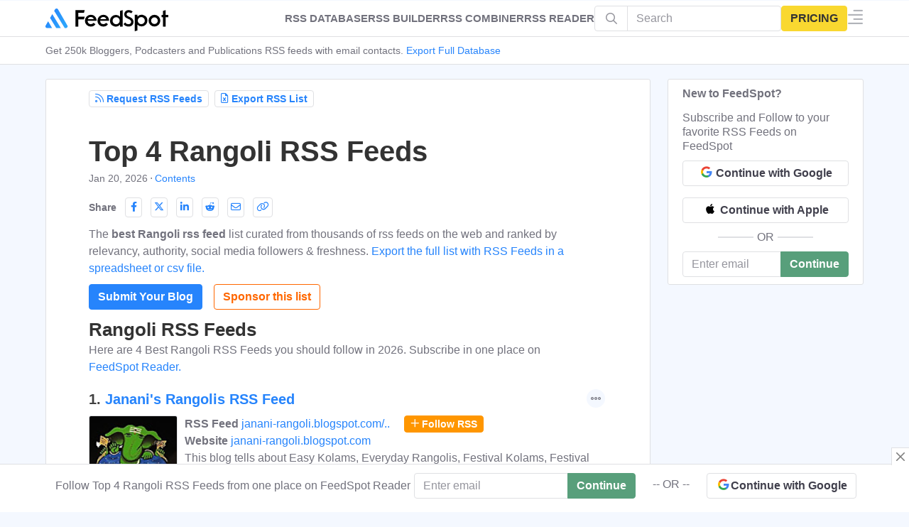

--- FILE ---
content_type: text/html; charset=UTF-8
request_url: https://rss.feedspot.com/rangoli_rss_feeds/?_src=tagsection
body_size: 159514
content:

<!DOCTYPE html>

<html lang="en-US" prefix="og: http://ogp.me/ns#" data-fst-theme="light">

<head>
	<meta name="color-scheme" content="light">
<script async src="https://www.googletagmanager.com/gtag/js?id=G-66JQ3WMSHJ"></script>
<script>
  window.dataLayer = window.dataLayer || [];
  function gtag(){dataLayer.push(arguments);}
  gtag('js', new Date());

  gtag('config', 'G-66JQ3WMSHJ');
</script>
    <meta charset="UTF-8" />
                <meta property="fb:app_id" content="412222055830010">
    <meta property="og:title" content="Top 4 Rangoli RSS Feeds"/>
    <meta property="og:type" content="article"/>
    <meta property="og:ttl" content="604800"/>
    <meta property="og:site_name" content="RSS Database - FeedSpot"/>
   
        
    <!-- Chrome, Firefox OS and Opera #3e5062 #58738d-->
    <meta name="theme-color" content="#31404e">
    <!-- Windows Phone -->
    <meta name="msapplication-navbutton-color" content="#31404e">
    <!-- iOS Safari -->
    <meta name="apple-mobile-web-app-status-bar-style" content="#31404e">
	
	<link rel="pingback" href="https://rss.feedspot.com/xmlrpc.php" />
	<link href="https://www.google-analytics.com" rel="preconnect">
		<link href="https://i1.feedspot.com" rel="preconnect" >
	<link href="https://clients1.google.com" rel="preconnect" >
	<link href="https://cdn.feedspot.com" rel="preconnect" >
	<link href="https://www.feedspot.com" rel="preconnect" >
	<link rel="preload" href="//cdn.feedspot.com/assets/fs/fonts/feedspot/fonts/feedspot.woff2?mfgavg" as="font" type="font/woff2" crossorigin> 
    
       
		 

	
	<title>Top 4 Rangoli RSS Feeds</title>

<!-- This site is optimized with the Yoast SEO plugin v5.8 - https://yoast.com/wordpress/plugins/seo/ -->
<meta name="description" content="Best Rangoli RSS feeds online. Subscribe to your favorite Rangoli rss feeds on Feedspot RSS Reader"/>
<link rel="canonical" href="https://rss.feedspot.com/rangoli_rss_feeds/" />
<meta property="og:locale" content="en_US" />
<meta property="og:type" content="article" />
<meta property="og:title" content="Top 4 Rangoli RSS Feeds" />
<meta property="og:url" content="https://rss.feedspot.com/rangoli_rss_feeds/" />
<meta property="og:site_name" content="RSS Database - FeedSpot" />
<meta property="article:publisher" content="https://www.facebook.com/Feedspot" />
<meta property="article:section" content="Others" />
<meta property="article:published_time" content="2020-04-13T13:16:35-08:00" />
<meta property="article:modified_time" content="2026-01-20T01:18:27-08:00" />
<meta property="og:updated_time" content="2026-01-20T01:18:27-08:00" />
<meta property="og:image" content="https://rss.feedspot.com/wp-content/uploads/2020/04/Feed-icon.svg_.png" />
<meta property="og:image:secure_url" content="https://rss.feedspot.com/wp-content/uploads/2020/04/Feed-icon.svg_.png" />
<meta property="og:image:width" content="1200" />
<meta property="og:image:height" content="1200" />
<meta name="twitter:card" content="summary" />
<meta name="twitter:description" content="Best Rangoli RSS feeds online. Subscribe to your favorite Rangoli rss feeds on Feedspot RSS Reader" />
<meta name="twitter:title" content="Top 4 Rangoli RSS Feeds" />
<meta name="twitter:site" content="@_feedspot" />
<meta name="twitter:creator" content="@_feedspot" />
<script type='application/ld+json'>{"@context":"http:\/\/schema.org","@type":"Organization","url":"https:\/\/rss.feedspot.com\/rangoli_rss_feeds\/","sameAs":["https:\/\/www.facebook.com\/Feedspot","https:\/\/www.linkedin.com\/company\/feedspot","https:\/\/www.pinterest.com\/feedspot\/","https:\/\/twitter.com\/_feedspot"],"@id":"#organization","name":"Feedspot","logo":"https:\/\/blog-cdn.feedspot.com\/wp-content\/uploads\/2016\/12\/nav-logo-bg120x120.png"}</script>
<!-- / Yoast SEO plugin. -->

<meta content="Extrachild v." name="generator"/><link rel='https://api.w.org/' href='https://rss.feedspot.com/wp-json/' />
<link rel="EditURI" type="application/rsd+xml" title="RSD" href="https://rss.feedspot.com/xmlrpc.php?rsd" />
<link rel="wlwmanifest" type="application/wlwmanifest+xml" href="https://rss.feedspot.com/wp-includes/wlwmanifest.xml" /> 
<link rel="alternate" type="application/json+oembed" href="https://rss.feedspot.com/wp-json/oembed/1.0/embed?url=https%3A%2F%2Frss.feedspot.com%2Frangoli_rss_feeds%2F" />
<link rel="alternate" type="text/xml+oembed" href="https://rss.feedspot.com/wp-json/oembed/1.0/embed?url=https%3A%2F%2Frss.feedspot.com%2Frangoli_rss_feeds%2F&#038;format=xml" />
<meta name="viewport" content="width=device-width,initial-scale=1.0,user-scalable=no,minimum-scale=1.0,maximum-scale=1.0" /><link rel="shortcut icon" href="https://rss.feedspot.com/wp-content/uploads/2016/01/favicon.png" /><meta property="fb:pages" content="100136786801077" />
	<script type="text/javascript">
		document.documentElement.className = 'js';
	</script>
	
	
<script type='text/javascript'>
    function loadCSS(e, t, n) { "use strict"; var i = window.document.createElement("link"); var o = t || window.document.getElementsByTagName("script")[0]; i.rel = "stylesheet"; i.href = e; i.media = "only x"; o.parentNode.insertBefore(i, o); setTimeout(function () { i.media = n || "all" }) }
	loadCSS("//cdn.feedspot.com/assets/fs/fonts/feedspot/feedspot.css");
	
</Script>
    
		
	
	<style>embed,iframe,img,object,video{max-width:100%}.et_link_content,.et_pb_blurb_content,.et_pb_contact_main_title,.et_pb_countdown_timer_container,.et_pb_newsletter_description,.et_pb_post,.et_pb_promo_description,.et_pb_team_member,.et_pb_text,.et_pb_title_container,.et_pb_toggle_content,.et_pb_toggle_title,.et_pb_widget,.fullwidth-menu li>a,.link-format .attribution,.product,.quote-format .attribution,a,p{word-wrap:break-word}a,abbr,acronym,address,applet,article,aside,audio,b,big,blockquote,body,canvas,caption,center,cite,code,dd,del,details,dfn,div,dl,dt,em,embed,fieldset,figcaption,figure,footer,form,h1,h2,h3,h4,h5,h6,header,hgroup,html,i,iframe,img,ins,kbd,label,legend,li,mark,menu,nav,object,ol,output,p,pre,q,ruby,s,samp,section,small,span,strike,strong,sub,summary,sup,table,tbody,td,tfoot,th,thead,time,tr,tt,u,ul,var,video{margin:0;padding:0;border:0;vertical-align:baseline}body,p,ul{line-height:1.7em}article,aside,details,figcaption,figure,footer,header,hgroup,menu,nav,section{display:block}.addollist{list-style:decimal;padding-top:0;list-style-position:inside}ol,ul{list-style:none}table{border-collapse:collapse;border-spacing:0}strong{font-weight:700}body{-webkit-font-smoothing:antialiased;-moz-osx-font-smoothing:grayscale}.fa,.fsi,[class*=" fa-"],[class*=" fsi-"],[class^=fa-],[class^=fsi-]{min-width:10px;display:inline-block}.header .fsi,[class*=" fsi-"],[class^=fsi-]{min-width:21px}[data-a] [class*=" fsi-"],[data-a] [class^=fsi-]{min-width:0}hr{border:1px solid var(--border-color)}a{text-decoration:none;word-break:break-word}.floatbar-close::before{padding:2px 4px}.post-header h1{padding-bottom:5px}h1,h2,h3,h4,h5,h6{padding-bottom:10px}h2{font-size:22px}h3{font-size:20px}h4{font-size:18px}ol,ul{padding:.7em 0 .3em 1.143em}p{margin-bottom:1.6em;word-break:break-word}p:last-of-type{margin-bottom:0}ul{list-style-type:disc}ol li,ul li{margin-bottom:.7em}.hide{display:none!important}img{height:auto}#back_to_top,.ft_tel_ico{border-radius:50%;z-index:299;position:fixed!important;right:1rem;bottom:1rem;padding:5px 10px;font-size:1.4rem;text-align:center;text-decoration:none;cursor:pointer;background-color:var(--bg-2);border:1px solid var(--border-color);color:var(--paragraph-text);opacity:0}.et_pb_extra_column_main .et_pb_widget{width:100%!important}.ft_tel_ico{border:unset!important;color:#2684fc!important}.ft_tel_ico .fsi-telegram{font-size:2.5rem!important;color:#2684fc!important}#back_to_top.visible,.ft_tel_ico{opacity:1;-webkit-transform:translateX(0);transform:translateX(0);visibility:visible}.et-extra-icon,.rating-stars{display:inline-block}#content-area,.et_extra_layout .et_pb_container,.et_pb_extra_container{-webkit-flex-direction:row;display:-webkit-flex;display:-ms-flexbox;width:100%}.et-extra-icon{line-height:30px}#page-container{background:0 0}.container{position:relative;width:90%;max-width:1280px;margin:0 auto}.sub-navbar{padding-top:51px;margin:0;border-bottom:1px solid #ecf0f5}.sub-navbar .navbar-mega-nav{display:flex;flex-direction:row;flex-wrap:nowrap;overflow-x:overlay;white-space:nowrap;margin:0;padding:0;list-style:none}.sub-navbar .navbar-mega-nav .nav-item{margin:0;padding:6px 0;display:inline-block}.sub-navbar .navbar-mega-nav>.nav-item:not(:last-child){margin-right:10px}.sub-navbar .navbar-mega-nav>.nav-item:not(:last-child)::after{content:"⋅";margin-left:5px}.sub-navbar .navbar-mega-nav .nav-item .nav-link{font-size:14px;line-height:18px;color:var(--brand-color,#2684fc);font-weight:500}.sub-navbar .navbar-mega-nav .nav-item .nav-text{font-size:14px;line-height:18px}@media screen and (max-width:1024px){.sub-navbar{display:none!important}.sub-navbar .navbar-mega-nav>.nav-item:first-child{margin-left:10px}.hide-mob{display:none!important}}@media screen and (min-width:1025px){#browseByContainer~#main-content,.sub-navbar~#main-content{padding-top:20px}.hide-dp{display:none!important}}#content-area{flex-wrap:nowrap}.with_sidebar_left #content-area{-webkit-flex-direction:row-reverse;-ms-flex-direction:row-reverse;flex-direction:row-reverse}.et_extra_layout .et_pb_row,.et_pb_extra_row{display:-webkit-flex;display:-ms-flexbox;display:flex;-webkit-flex-direction:row;-ms-flex-direction:row;flex-direction:row;-webkit-flex-wrap:wrap;-ms-flex-wrap:wrap;flex-wrap:wrap;width:auto;min-width:100%;margin:0 -12px;padding:0}.et_extra_layout .et_pb_column,.et_pb_extra_column{padding:0 12px;box-sizing:border-box;margin:0!important;display:-webkit-flex;display:-ms-flexbox;display:flex;-webkit-flex-direction:column;-ms-flex-direction:column;flex-direction:column;-webkit-box-orient:vertical;-webkit-flex-wrap:wrap;-ms-flex-wrap:wrap;flex-wrap:wrap}.et_extra_layout .et_pb_column_main,.et_pb_extra_column_main{display:-webkit-flex;display:-ms-flexbox;display:flex;-webkit-flex-direction:column;-ms-flex-direction:column;flex-direction:column;overflow:hidden;-webkit-box-orient:vertical;padding:0 12px 0 0}.with_sidebar .et_extra_layout .et_pb_column_main{width:75%;max-width:75%;min-width:75%;-webkit-flex-basis:75%;-ms-flex-preferred-size:75%;flex-basis:75%;padding:0 12px 0 0}.with_sidebar_left .et_extra_layout .et_pb_column_main,.with_sidebar_left .et_pb_extra_column_main{padding:0 0 0 12px}.et_extra_layout .et_pb_column_sidebar,.et_pb_extra_column_sidebar{display:none;-webkit-flex-direction:column;-ms-flex-direction:column;flex-direction:column;width:25%;max-width:25%;min-width:25%;-webkit-flex-basis:25%;-ms-flex-preferred-size:25%;flex-basis:25%;padding:0 0 0 12px}.with_sidebar .et_extra_layout .et_pb_column_sidebar,.with_sidebar .et_pb_extra_column_sidebar{display:-webkit-flex;display:-ms-flexbox;display:flex}.ie .with_sidebar .et_extra_layout .et_pb_column_sidebar,.ie .with_sidebar .et_pb_extra_column_sidebar{display:block}.with_sidebar_left .et_extra_layout .et_pb_column_sidebar,.with_sidebar_left .et_pb_extra_column_sidebar{padding:0 12px 0 0}header.header{z-index:1000;position:fixed;width:100%}header.header ul{list-style:none;padding:0;line-height:1;box-sizing:border-box}header.header li{position:relative;display:inline-block;margin:0}header.header #et-navigation a,header.header #top-header a{transition:.5s}#et-navigation,#main-header .container{display:-webkit-flex;display:-ms-flexbox}#main-header{margin:0;border-bottom:1px solid #ecf0f5}#main-header .container{display:flex;-webkit-align-items:stretch;-ms-flex-align:stretch;align-items:stretch;-webkit-flex-wrap:wrap;-ms-flex-wrap:wrap;flex-wrap:wrap;-webkit-flex-direction:row;-ms-flex-direction:row;flex-direction:row;-webkit-justify-content:space-between;-ms-flex-pack:justify;justify-content:space-between}#logo,.logo{display:block}.logo{-webkit-order:1;-ms-flex-order:1;order:1;height:32px;margin:10px 0;transition:height .5s,margin .5s;-webkit-transform:translate3d(0,0,0);transform:translate3d(0,0,0)}#et-navigation{display:flex;-webkit-align-items:flex-end;-ms-flex-align:end;align-items:flex-end;-webkit-order:3;-ms-flex-order:3;order:3}#et-navigation>ul{display:-webkit-flex;display:-ms-flexbox;display:flex;-webkit-flex-direction:row;-ms-flex-direction:row;flex-direction:row;-webkit-flex-wrap:wrap;-ms-flex-wrap:wrap;flex-wrap:wrap}#et-navigation>ul>li{display:inline-block;text-transform:uppercase;margin:0 15px}#et-navigation .mega-menu>ul>li:last-child>a:first-of-type,#et-navigation li a{border-bottom:1px solid rgba(255,255,255,.1)}#et-navigation li a{padding:15px 0;font-weight:600;color:rgba(255,255,255,.6);text-transform:uppercase}.clearfix:after,.et_pb_button_text_loading .et_pb_newsletter_button_text,.et_pb_map_pin,.nav li ul{visibility:hidden}.left-right #et-navigation{-webkit-order:3;-ms-flex-order:3;order:3}#et-menu li{font-size:16px}#et-mobile-navigation{display:none}#et-mobile-navigation nav{position:absolute;top:100%;left:0;background:#fff}.show-menu-button{display:block;background:#fff;width:32px;height:32px;border-radius:3px;box-sizing:border-box;padding:9px 6px;cursor:pointer;-webkit-user-select:none;-moz-user-select:none;-ms-user-select:none;user-select:none}.show-menu-button span{display:block;background:rgba(0,0,0,.75);width:20px;height:2px;border-radius:3px;-webkit-transform-origin:center;transform-origin:center;transition:.3s ease}#respond #form-allowed-tags,.show-menu p{display:none}.show-menu-button span:nth-child(2){margin:4px 0}.et-fixed-header #main-header .logo{height:40px;margin:20px 0}#footer-nav li,#footer-nav ul{padding:0;display:inline-block}#footer .widget,#footer-info,#footer-nav ul li a{color:rgba(255,255,255,.6)}#footer{background:#232323;margin:16px 0 0}#footer p{font-size:14px}#footer-bottom{background:rgba(0,0,0,.3);width:100%;padding:10px 0}#footer-info{display:inline-block;padding:6px 0;font-size:13px;line-height:14px;vertical-align:middle}#footer-info a{font-weight:700;color:#fff;font-size:13px}#footer-nav{line-height:1;float:right}#footer-nav ul{margin:0}#footer-nav ul.et-extra-social-icons{margin:0 0 0 16px}#footer-nav ul.et-extra-social-icons .et-extra-icon{width:16px;height:16px;color:rgba(255,255,255,.6);font-size:16px;line-height:16px;vertical-align:middle}#footer-nav a:hover,#footer-nav ul li a:active{color:#fff}#footer-nav li{margin:0 11px 0 0;font-size:14px;line-height:14px;vertical-align:middle}#footer-nav li:last-child{margin:0}#footer-nav a{transition:.3s ease}.et_extra_other_module,.et_pb_extra_module,.posts-blog-feed-module.masonry .hentry{display:-webkit-flex;display:-ms-flexbox;display:flex;-webkit-flex-direction:column;-ms-flex-direction:column;flex-direction:column;-webkit-align-items:flex-start;-ms-flex-align:start;align-items:flex-start;-webkit-align-content:flex-start;-ms-flex-line-pack:start;align-content:flex-start;background:#fff;border-top:6px solid #00a8ff;border-radius:3px;box-shadow:0 1px 3px rgba(0,0,0,.1);box-sizing:border-box;margin:0 0 24px;overflow:hidden}.et_extra_other_module:last-child,.et_pb_extra_module:last-child{-webkit-flex-grow:100;-ms-flex-positive:100;flex-grow:100}.page article,.single article{margin:0 0 40px;padding:0;border-radius:3px}.post-header{width:100%;box-sizing:border-box;text-align:left}.page .post-wrap h1,.post-header h1{font-weight:600}.post-header .post-meta{margin:0;padding:0}.post-footer{width:100%;padding:15px 60px 0;box-sizing:border-box;text-align:center}.post-footer .rating-stars,.post-footer .social-icons{display:inline-block;margin:0 15px 10px}.post-footer .rating-stars #rate-title,.post-footer .social-icons .share-title{display:inline-block;margin:0 10px 0 0;color:rgba(0,0,0,.6);font-size:14px;font-weight:600;line-height:30px;text-transform:uppercase;vertical-align:middle}.post-nav{margin:0 0 24px;width:100%}.post-nav .nav-links{line-height:1}.post-nav .nav-links .title{padding:15px 0 0;line-height:130%;text-align:right}.post-nav .nav-links .nav-link{width:45%}.post-nav .nav-links .nav-link-prev,.post-nav .nav-links .nav-link-prev .button,.post-nav .nav-links .nav-link-prev .post-nav .nav-links .button,.post-nav .nav-links .nav-link-prev .read-more-button,.post-nav .nav-links .nav-link-prev .title{float:left;clear:left}.post-nav .nav-links .nav-link-next,.post-nav .nav-links .nav-link-next .button,.post-nav .nav-links .nav-link-next .post-nav .nav-links .button,.post-nav .nav-links .nav-link-next .read-more-button,.post-nav .nav-links .nav-link-next .title{float:right;clear:right}.author-box,.related-posts{-webkit-flex-direction:row;-ms-flex-direction:row;flex-direction:row;-webkit-flex-wrap:wrap;-ms-flex-wrap:wrap;flex-wrap:wrap;border:0}.author-box .author-box-avatar{margin-bottom:0}.author-box-header,.related-posts-header{width:100%;border-bottom:1px solid rgba(0,0,0,.1)}.author-box-header h3,.related-posts-header h3{margin:0;padding:10px 0 10px 20px;font-size:16px;text-transform:uppercase}.author-box-content{display:-webkit-flex;display:-ms-flexbox;display:flex;-webkit-flex-direction:row;-ms-flex-direction:row;flex-direction:row;-webkit-flex-wrap:nowrap;-ms-flex-wrap:nowrap;flex-wrap:nowrap;width:100%;padding:20px}.author-box-avatar{-webkit-flex-basis:150px;-ms-flex-preferred-size:150px;flex-basis:150px;height:150px;width:150px;min-width:150px;max-width:150px;margin:0 0 20px;overflow:hidden}.author-box-avatar img{display:block;width:100%;height:auto}.author-box-description{margin-left:20px}.author-box-description h4{padding:0 0 5px}.author-box-description h4 a{color:rgba(0,0,0,.75);font-size:16px;font-weight:600;text-transform:none}.author-box-description .social-icons{list-style:none;margin:10px 0 5px;padding:0}.posts-blog-feed-module.masonry .paginated_page[data-columns="2"] .column{width:50%}.et_pb_widget ul{list-style:none;padding:0}.et_pb_widget ul li{margin-bottom:0!important}.et_pb_widget li{border-bottom:1px solid rgba(0,0,0,.1);margin:0;padding:15px 20px;font-size:12px;line-height:1.3em}.et_pb_widget li:last-child{border:0}.et_pb_widget.widget_text .textwidget{line-height:1.3em}*{box-sizing:border-box}.clearfix:after{display:block;font-size:0;content:" ";clear:both;height:0}.nav li{line-height:1em}.et_pb_widget li a:hover{color:#82c0c7}@media all and (max-width:479px){.et_pb_section .et_pb_row .et_pb_column.et_pb_column_1_4{width:100%!important;margin:0 0 30px}.et_pb_gutters1 .et_pb_row .et_pb_column.et_pb_column_1_4,.et_pb_gutters1.et_pb_row .et_pb_column.et_pb_column_1_4,.et_pb_row .et_pb_column.et_pb_column_1_4:last-child{margin-bottom:0}}@media only screen and (min-width:1024px){#footer .et_pb_extra_column{width:33.33333333%;-webkit-flex-basis:33.33333333%;-ms-flex-preferred-size:33.33333333%;flex-basis:33.33333333%}#main-header-wrapper{transition:height .5s}.et_fixed_nav .et-fixed-header #main-header{position:fixed;width:100%;top:0}}@media only screen and (max-width:1024px){#content-area,#et-info{flex-wrap:wrap;-webkit-flex-wrap:wrap}header.header li{display:block}#content-area{display:-webkit-flex;display:-ms-flexbox;display:flex;-ms-flex-wrap:wrap;flex-wrap:wrap}.et_extra_layout .et_pb_row,.et_pb_extra_row{-webkit-flex-direction:row;-ms-flex-direction:row;flex-direction:row}.et_extra_layout .et_pb_column,.et_pb_extra_column{width:100%;max-width:100%;min-width:100%;-webkit-flex-basis:100%;-ms-flex-preferred-size:100%;flex-basis:100%}.et_extra_layout .et_pb_column_main,.et_extra_layout .et_pb_column_sidebar{width:100%;max-width:100%;min-width:100%;-webkit-flex-basis:100%;-ms-flex-preferred-size:100%;flex-basis:100%;-webkit-flex-direction:row;-ms-flex-direction:row;flex-direction:row;-webkit-flex-wrap:wrap;-ms-flex-wrap:wrap;flex-wrap:wrap;padding:0;float:none;clear:both}.with_sidebar .et_extra_layout .et_pb_column_main,.with_sidebar .et_extra_layout .et_pb_column_sidebar,.with_sidebar .et_pb_extra_column_main,.with_sidebar .et_pb_extra_column_sidebar,.with_sidebar.et_extra_layout .et_pb_column_main,.with_sidebar.et_extra_layout .et_pb_column_sidebar,.with_sidebar.et_pb_extra_column_main,.with_sidebar.et_pb_extra_column_sidebar{width:100%;min-width:100%;max-width:100%;-webkit-flex-basis:100%;-ms-flex-preferred-size:100%;flex-basis:100%;padding:0;float:none;clear:both}.page.with_sidebar .et_extra_layout .et_pb_column_main,.page.with_sidebar .et_extra_layout .et_pb_column_sidebar,.page.with_sidebar .et_pb_extra_column_main,.page.with_sidebar .et_pb_extra_column_sidebar,.page.with_sidebar.et_extra_layout .et_pb_column_main,.page.with_sidebar.et_extra_layout .et_pb_column_sidebar,.page.with_sidebar.et_pb_extra_column_main,.page.with_sidebar.et_pb_extra_column_sidebar,.single.with_sidebar .et_extra_layout .et_pb_column_main,.single.with_sidebar .et_extra_layout .et_pb_column_sidebar,.single.with_sidebar .et_pb_extra_column_main,.single.with_sidebar .et_pb_extra_column_sidebar,.single.with_sidebar.et_extra_layout .et_pb_column_main,.single.with_sidebar.et_extra_layout .et_pb_column_sidebar,.single.with_sidebar.et_pb_extra_column_main,.single.with_sidebar.et_pb_extra_column_sidebar{padding:0}.et_fixed_nav .logo{transition:none;-webkit-transform:none;transform:none;padding:0 9px}.logo{height:50px}#et-navigation{-webkit-align-items:center;-ms-flex-align:center;align-items:center}#et-navigation>ul{display:none}#et-mobile-navigation{display:none}#et-mobile-navigation nav{display:none;width:80%;padding:40px 40px 20px;border-radius:0 0 3px 3px;overflow:hidden;height:2000px;margin-left:20%}#et-mobile-navigation li a.top_nav3{color:#555!important;text-align:left;padding:20px 10px}#et-mobile-navigation li{margin-left:0;margin-right:0!important;border-bottom:1px solid #ccc;cursor:pointer}#products_menu a{color:#555!important;text-align:left}#products_menu{width:100%}nav{box-shadow:-8px 15px 20px 0 #9e9e9e}.post-header{padding:40px}.page .post-wrap,.post-wrap{padding:0 40px 40px}.post-footer{padding:15px 40px 0}.post-footer .rating-stars,.post-footer .social-icons{margin:0 0 15px}.fsb-menu .fsb-menu-item .info-text{display:none}}@media only screen and (max-width:768px){.posts-blog-feed-module .paginated_content .paginated_page[data-columns="2"] .column,.posts-blog-feed-module .paginated_content .paginated_page[data-columns="3"] .column{width:100%;padding-right:0;padding-left:0}.posts-blog-feed-module .paginated_content .paginated_page[data-columns="2"] .column:first-child,.posts-blog-feed-module .paginated_content .paginated_page[data-columns="3"] .column:first-child{padding:0}#footer-info,#footer-nav{width:100%;text-align:center;line-height:1.5em;display:block}}@media only screen and (max-width:480px){#et-mobile-navigation nav{padding:20px 20px 0}.post-header{padding:40px 20px}.static-header{padding:5px 5px}.page .post-wrap,.post-wrap{padding:0 20px 40px}.post-footer{padding:15px 20px 0}.post-footer .rating-stars #rate-title,.post-footer .social-icons .share-title{display:block}.author-box .author-box-avatar{width:80px;max-width:80px;min-width:80px;-webkit-flex-basis:80px;-ms-flex-preferred-size:80px;flex-basis:80px;height:80px;margin:0 0 20px}.author-box-content{display:-webkit-flex;display:-ms-flexbox;display:flex;-webkit-flex-direction:row;-ms-flex-direction:row;flex-direction:row;-webkit-flex-wrap:wrap;-ms-flex-wrap:wrap;flex-wrap:wrap;-webkit-justify-content:center;-ms-flex-pack:center;justify-content:center;text-align:center}.author-box-description{margin:0}}@media only screen and (max-width:320px){.post-footer{padding:0 20px}.single-post-module .link-format{padding:60px 20px}.quote-format{padding:20px}}#main-header .logo{height:34px!important;margin:8px 0!important}.post-header{padding:15px 0}.static-header{padding:20px 60px}.page .post-wrap .post-content,.single .post-wrap .post-content{margin:2px 0 40px}.page .post-wrap,.post-wrap{padding:0 60px 20px}h1,h2,h3,h4,h5,h6{text-transform:none}th.header{background-image:url(https://blog-cdn.feedspot.com/wp-includes/images/static/bgw.gif);cursor:pointer;font-weight:700;background-repeat:no-repeat;background-position:right 34%;padding-left:4px}th.headerSortUp{background-image:url(https://blog-cdn.feedspot.com/wp-includes/images/static/ascw.gif);background-color:#39f}th.headerSortDown{background-image:url(https://blog-cdn.feedspot.com/wp-includes/images/static/descw.gif);background-color:#39f}t1.th{vertical-align:middle}table#fsb{margin:0 auto;border-collapse:collapse;font-weight:400;border:solid 1px #e7e7e7;color:#fff;text-rendering:optimizeLegibility;border-radius:5px}table#fsb .thumb{float:left;padding:10px 15px 16px 0;margin-right:20px}table#fsb div.data{margin:0}table#fsb .x4{background:#3e5062;border:solid 1px #3e5062}table#fsb h3{padding-bottom:0}table#fsb a.follow{border:solid 1px #bbb;border-radius:4px;margin-left:12px;white-space:nowrap;padding:0 10px 1px;font-size:14px;background-color:rgba(0,0,0,.05);color:rgba(0,0,0,.4)!important}table#fsb a.frss{border:solid 1px #fbc500fa;color:#fff!important;font-weight:700;background:url(https://blog-cdn.feedspot.com/wp-includes/images/rss3.png);display:inline-block;padding-left:22px;background-position:0;background-repeat:no-repeat;background-color:#ff9600}table#fsb .data a.fedit{color:var(--brand-color,#2684fc);font-style:normal}table#fsb .data a{color:rgba(0,0,0,.75);font-style:italic}table#fsb a.tlink{text-decoration:none}table#fsb p{font-size:80%;margin-top:.3em;margin-bottom:.3em}table#fsb .trow-wrap{padding:10px 0 0 0;font-size:large}table#fsb .trow-w{padding-left:0;padding-bottom:0}table#fsb thead th{font-weight:600}table#fsb tbody td,table#fsb thead th{padding:12px 18px 12px 12px;font-size:larger;text-align:left}table#fsb thead th.name{padding-left:0}table#fsb tbody td{padding:12px;font-size:medium;color:rgba(0,0,0,.75)}table#fsb tbody tr:not(:last-child){border-top:1px solid #ddd;border-bottom:1px solid #ddd}table#fsb td.stats{text-align:left}table#fsb .highlight{background-color:#ff0}div.fsb .fsb_ip_wrap{text-align:right;display:block}div.fsb .fsb_ip_box,div.fsb .fsb_sel{padding:6px}div.fsb .fsb_ip_box{margin-bottom:4px;margin-right:10px}div.fsb .location{padding-left:14px;background-image:url("data:image/svg+xml,%3Csvg width='12px' height='16px' version='1.1' id='fs1' xmlns='http://www.w3.org/2000/svg' xmlns:xlink='http://www.w3.org/1999/xlink' x='0px' y='0px' viewBox='0 0 512 512' style='enable-background:new 0 0 512 512;' xml:space='preserve'%3E%3Cg%3E%3Cg%3E%3Cg%3E%3Cpath d='M256,0C161.896,0,85.333,76.563,85.333,170.667c0,28.25,7.063,56.26,20.49,81.104L246.667,506.5 c1.875,3.396,5.448,5.5,9.333,5.5s7.458-2.104,9.333-5.5l140.896-254.813c13.375-24.76,20.438-52.771,20.438-81.021 C426.667,76.563,350.104,0,256,0z M387.51,241.448L256,479.292l-131.458-237.75c-11.698-21.646-17.875-46.156-17.875-70.875 c0-82.344,66.99-149.333,149.333-149.333s149.333,66.99,149.333,149.333C405.333,195.385,399.156,219.896,387.51,241.448z'/%3E%3Cpath d='M256,85.333c-47.052,0-85.333,38.281-85.333,85.333C170.667,217.719,208.948,256,256,256s85.333-38.281,85.333-85.333 C341.333,123.615,303.052,85.333,256,85.333z M256,234.667c-35.292,0-64-28.708-64-64c0-35.292,28.708-64,64-64s64,28.708,64,64 C320,205.958,291.292,234.667,256,234.667z'/%3E%3C/g%3E%3C/g%3E%3C/g%3E%3Cg%3E%3C/g%3E%3Cg%3E%3C/g%3E%3Cg%3E%3C/g%3E%3Cg%3E%3C/g%3E%3Cg%3E%3C/g%3E%3Cg%3E%3C/g%3E%3Cg%3E%3C/g%3E%3Cg%3E%3C/g%3E%3Cg%3E%3C/g%3E%3Cg%3E%3C/g%3E%3Cg%3E%3C/g%3E%3Cg%3E%3C/g%3E%3Cg%3E%3C/g%3E%3Cg%3E%3C/g%3E%3Cg%3E%3C/g%3E%3C/svg%3E");background-repeat:no-repeat;background-position-y:2px}div.v4 .location{display:table}div.fsbbr_new .location{background-position-y:0;display:inline}div.fsb .form_sub_wrap{padding-bottom:14px;clear:both}div.fsb .form_sub_wrap .fsw_dot{float:left;margin-left:10px}div.fsb .v4 .form_sub_wrap{display:table}div.fsb .fsw_show_contact{cursor:pointer;float:left;margin-left:10px;color:var(--brand-color,#2684fc)}div.fsb .fsw_show_contact_n{cursor:pointer;float:left;color:var(--brand-color,#2684fc);border-radius:4px;padding:4px 6px;border:1px solid #2684fc;margin-top:5px;margin-left:0;margin-right:10px}div.fsb .pub_more_btn{cursor:pointer;float:left;color:var(--brand-color,#2684fc);border-radius:4px;padding:4px 6px;border:1px solid #2684fc;margin-top:5px;margin-left:0;margin-right:10px}div.fsb .node_rt_btn{float:left;margin-top:10px;margin-left:0;margin-right:10px;padding:3px 10px;border-radius:3px;font-size:14px;background-color:var(--brand-color,#2684fc);color:#fff!important;font-weight:700;white-space:nowrap;cursor:pointer}div.fsb .fsw_show_free_trail{cursor:pointer;float:left;color:#3d8b5f;border-radius:4px;padding:4px 6px;border:1px solid #3d8b5f;margin-top:5px;margin-left:0;margin-right:10px}#syb_div .syb_title{font-size:22px;text-align:left;color:rgba(0,0,0,.75);font-weight:700;letter-spacing:.5px;line-height:1.3em}#syb_div .syb_desc{text-align:left;margin-bottom:6px}#syb_div .syb_button{padding-bottom:20px}.textwidget .syb,div.fsb .syb{float:left;line-height:23px;background:#55a753;color:#fff;font-size:13px;padding:4px 10px!important;margin-left:1px;border-radius:3px;text-transform:uppercase;cursor:pointer}.textwidget .syb{float:none}.sybform_au{resize:none}#sybform{display:none;padding:20px;border:1px solid #e7e7e7;margin-bottom:10px}#sybform h3{text-align:left}.head-o3{padding-bottom:0;display:block;line-height:12px;order:3;margin:auto 40px auto 0;text-transform:uppercase;color:#fff;font-weight:600;font-size:15px}.head-o2{padding-bottom:0;display:block;line-height:12px;order:2;margin:auto 20px auto 20px;color:#fff;font-weight:600;font-size:15px}.toc{padding-bottom:0}.newsletterdesc{font-size:16px;font-weight:400;color:rgba(0,0,0,.5);line-height:1.5em;letter-spacing:normal}.submit-form-note{font-size:small;text-align:left!important}@media screen and (max-width:1024px){table#fsb{border:0!important}table#fsb tbody tr:not(:last-child){border-top:none;border-bottom:none}.et_extra_layout .et_pb_row,.et_pb_extra_row{margin:0!important}.page .post-wrap,.post-wrap{padding:0 1rem 40px}.container{width:100%!important}#main-content{padding-top:80px}.post-header{padding:10px 0 5px 0}.static-header{padding:5px 5px}.head-o3{margin-right:36px!important}table#fsb caption{background-image:none}table#fsb thead{display:none}table#fsb tbody td{display:block;padding:.6rem;padding-left:.6rem!important;text-align:left;padding-right:.6rem!important}table#fsb table.x6 td{padding-left:0!important}table#fsb .thumb{float:none;margin-right:auto;padding:10px;padding-left:0}table#fsb tbody tr td:first-child{background:#666;color:#fff}table#fsb tbody td:before{content:attr(data-th);font-weight:700;display:inline-block;width:160px}table#fsb .alx{margin-bottom:10px}div.fsb .fsb_ip_box{width:100%;margin-top:0;width:100%;padding:0!important;margin:0!important;border-radius:0;line-height:0}div.fsb .fsb_ip_label{display:block;margin-top:12px}div.fsb .syb{display:inline-block;float:none}div.fsb .fsb_ip_wrap{text-align:left}div.fsb .fsb_sel{width:100%;margin-top:8px;margin-bottom:12px}.nsub{padding:4px 0 4px!important}#footer #rpwe_widget-3{margin-left:auto!important}#et-mobile-navigation #et-extra-mobile-menu{position:unset!important;top:auto!important;right:auto!important;margin:auto!important;vertical-align:middle!important;text-align:center!important;width:100%;padding:10px 0 20px}.fbiconnew,.gpiconnew{font-size:10px}.fsbcat_table{border-bottom:1px solid #e9e9e9;padding:15px}}.gp_outer{width:100%;margin-top:10px!important;position:relative;text-align:center;display:inline-block;padding:0 2px!important}.gp_inner{width:100%;background:linear-gradient(to bottom,#f78572 0,#f76149 100%);border:solid 1px #f76149!important;background-color:#f78572;font-size:14px!important;margin-bottom:8px!important;display:inline-block;color:#fff;-moz-border-radius:3px!important;-webkit-border-radius:4px!important;-khtml-border-radius:4px!important;border-radius:4px!important;cursor:pointer;text-decoration:none;padding:8px 2px!important;margin-left:0!important;font-weight:700!important;line-height:24px!important}.gp_btn{color:#fff!important;font-size:100%}.et_mobile_device .gp_btn{font-size:13px!important}.fb_outer{width:100%;margin-top:10px!important;position:relative;text-align:center;display:inline-block;padding:0 2px!important}.fb_inner{width:100%;background:linear-gradient(to bottom,#5e77a0 0,#4d6c9f 100%);border:solid 1px #4d6c9f!important;background-color:#4d6c9f;font-size:13px!important;margin-bottom:8px!important;display:inline-block;color:#fff;-moz-border-radius:3px;-webkit-border-radius:4px;-khtml-border-radius:4px;border-radius:4px;cursor:pointer;text-decoration:none;padding:8px 2px!important;margin-left:0!important;font-weight:700!important;line-height:24px!important}.fb_btn{color:#fff!important;font-size:100%}.et_mobile_device .fb_btn{font-size:13px!important}.or_outer{clear:both;background:0 0;border:none!important;font-size:14px!important;margin-top:10px!important;margin-bottom:10px!important;text-align:center;color:#000;font-weight:400!important;padding:0 10px}.or_inner{color:#aaa!important}.form_bl{width:100%;height:100%;display:table;padding-top:12px}.form_pass{border:1px solid #e4e9e9!important;background:#f8fafa!important}.form_outer{padding:0 2px 14px!important}#footer #rpwe_widget-3{margin-left:226px}.fixedBar{background:#fff;bottom:0;left:0;padding:0 0;position:fixed;font-size:16px;width:100%;z-index:2001;float:left;vertical-align:middle;margin:0 0 0;opacity:1;font-weight:700;box-shadow:0 -3px 3px 0 rgba(0,0,0,.12),0 -4px 8px 0 rgba(0,0,0,.08)}.fixedBarTitle{color:rgba(0,0,0,.75);font-size:14px;font-weight:400;line-height:20px;padding:4px 0 4px;display:inline-block;margin:8px 4px 0 4px}.fixedBarSignup{margin:6px 4px 4px;display:inline-block}.fixedBarSubmit-i{background:#55a753!important;color:#fff!important;padding:6px 11px!important;-webkit-appearance:none;outline:0;box-shadow:none;font-family:inherit;font-weight:700;line-height:normal;text-shadow:none;text-transform:none!important;cursor:pointer;transition:.3s ease;border:1px solid #55a753;border-color:#fff;border-radius:3px;vertical-align:middle;height:31px;font-size:16px;margin-left:-6px}.boxfloat{text-align:center;width:100%;margin:0 auto;padding:10px 0 6px}header .head-o2{margin:auto 0!important}.floatbar-close{border-radius:5px;position:absolute;top:-6px;right:-9px;cursor:pointer;color:#bbb;z-index:5}.floatbar-close::before{-webkit-border-radius:3px;-moz-border-radius:3px;-ms-border-radius:3px;-o-border-radius:3px;border-radius:3px;position:absolute;content:"\00D7"!important;visibility:visible!important;font-size:26px;font-weight:400;line-height:31px;height:30px;width:30px;text-align:center;top:3px;right:3px;background:0 0;color:rgba(0,0,0,.2)}.vlp_data{display:none;width:100%}a.ext{padding-right:8px}div.fsb .v4 a.ext{display:inline}.vlptext{font-size:13px;display:table;cursor:pointer;white-space:nowrap;float:left;color:var(--brand-color,#2684fc)}.popup-content{border:solid 1px #e7e7e7}#fsb h2,.toc30_list h2{font-size:20px}.rss-block{padding-bottom:10px;border-bottom:solid 1px #e7e7e7;margin-bottom:20px}.rss-block .data h3{font-size:12px}.post-header h1{font-size:24px}iframe{margin-top:24px;margin-bottom:22px}.fsb h2.newsletterhead:before,.fsb h2:before,.fsb h3:before,.fsbcategory_a:before,.fsbcategory_item:before,.heading_h3:before,.influencer_anchor:before,.pressrelease_anchor:before{display:block;content:" ";visibility:hidden;pointer-events:none}div#fsb .thumb,div.toc30_list .thumb{float:left;margin-right:20px;margin-bottom:20px;height:125px;background-color:var(--bg-1);border:1px solid var(--border-color);object-fit:cover}.feed_p,div#fsb .trow,div.toc30_list .trow{display:inline-block;width:100%}.feed_p,div.v4 .trow{margin:0 0 20px;padding-bottom:20px}.feed_p{z-index:2}div#fsb .vlptext,div.toc30_list .vlptext{font-size:100%}div#fsb,div.fsb_sub_email{padding-top:10px;margin-bottom:40px}div.toc30_list{padding-top:10px;margin-bottom:-20px}.fsb_rss_old{border-top:1px solid #e7e7e7}.toc ul{margin:.3em 0;padding-top:0}.toc .togglelink{cursor:pointer}.toc .tocheader{font-size:100%;font-weight:700;float:left}.toctoggle{width:65px}@media (max-width:768px){#wp_full_scroll_subpopup{padding-top:0}#wp_full_scroll_subpopup .et_bloom_visible_image{width:80px!important;height:80px!important}}@media (min-width:769px){#wp_full_scroll_subpopup{padding-top:100px}}#wp_full_scroll_subpopup .popup_content{border:0}#wp_full_scroll_subpopup .fb_outer,#wp_full_scroll_subpopup .form_outer,#wp_full_scroll_subpopup .gp_outer{max-width:250px;display:block;margin:auto}#wp_full_scroll_subpopup .mfp-close{display:none}#wp_full_scroll_subpopup{text-align:center}::placeholder{text-transform:none}.c20{height:20px;line-height:18px;text-align:center;padding:4px 14px}.c21{text-align:center;width:100%;display:block}.c22{color:#4b4f56;font-size:12px;line-height:20px;padding:0 10px;text-align:center}.c23{display:inline-block}.c24{margin-top:10px;position:relative;text-align:center;display:inline}.c25{width:auto;background:linear-gradient(to bottom,#f78572 0,#f76149 100%);border:solid 1px #f76149;background-color:#f76149;font-size:14px;margin-bottom:8px;display:inline-block;color:#fff;-moz-border-radius:3px;-webkit-border-radius:4px;-khtml-border-radius:4px;border-radius:4px;cursor:pointer;text-decoration:none;padding:2px 6px;margin-left:0;font-weight:700;line-height:24px}.c26{margin-top:10px;position:relative;text-align:center;display:inline-block}.c27{width:auto;background:linear-gradient(to bottom,#5e77a0 0,#4d6c9f 100%);border:solid 1px #4d6c9f;background-color:#4d6c9f;font-size:14px;margin-bottom:8px;display:inline-block;color:#fff;-moz-border-radius:3px;-webkit-border-radius:4px;-khtml-border-radius:4px;border-radius:4px;cursor:pointer;text-decoration:none;padding:2px 6px;margin-left:0;font-weight:700;line-height:24px}.c29{color:#fff!important}.c30{clear:both;display:inline-block}.sb_9{color:#333!important}.sb_10{width:250px}#et-navigation li.top_nav1{margin-left:0;margin-right:20px}#et-navigation .top_nav2{color:#fff;text-transform:none}#et-navigation li a.top_nav3{border-bottom:none;line-height:12px;display:block;color:#3e5062;font-size:15px;letter-spacing:0}#et-navigation .top_nav_md{display:none}@media screen and (min-width:1280px){#et-navigation .top_nav_md{display:block}}.head-o3{margin-right:20px!important}.embedwidget{padding-bottom:8px;padding-bottom:8px;padding-bottom:14px;clear:both;display:table}#vlpfcontainer{width:100%}@media screen and (max-width:1024px){.post-header h1{font-size:20px;padding-bottom:2px}#syb_div>div:first-child{font-size:18px!important}.fsb_ip_wrap p{margin-bottom:0!important}#fsb_input{display:none}#fsbnewsletter{margin-left:7px}div#fsb .thumb,div.toc30_list .thumb{padding:0;margin:0 10px 8px 0;height:88px;width:88px;object-fit:contain}div.v4 .trow{margin:0 0 20px}div.v4 div.trow{margin:0 0 10px;padding-bottom:0}h3{font-size:18px}#author-section{font-size:20px}header.header{position:fixed!important;width:100%!important;transition:top .8s}#et-navigation{-webkit-align-items:center;-ms-flex-align:center;align-items:center;margin-left:auto;margin-right:9px}}@media screen and (max-width:767px){#main-content{padding-top:50px}}@media screen and (max-width:374px){.nsubnewtxt{display:none}}@media screen and (max-width:768px){.sb_8{width:200px}.sb_10{width:200px}}@media screen and (min-width:1200px){.fixedBarTitle{float:left;margin:2px 5px 0 4px}.fixedBarSignup{float:left;margin:0}.c20{float:left}.c23{float:left}}@media screen and (min-width:1366px){.fixedBarTitle{float:left;margin:2px 5px 0 4px}.fixedBarSignup{float:left;margin:0}.c20{float:left}.c23{float:left}.boxfloatdesktop{padding:10px 0 10px}}.arrow_up{border:solid rgba(0,0,0,.4);width:15px;height:15px;border-width:0 4px 4px 0;display:inline-block;padding:3px;margin-top:10px;margin-left:-7px;position:absolute;float:left;transform:rotate(-135deg);-webkit-transform:rotate(-135deg)}.arrow_left{border:solid rgba(0,0,0,.4);width:12px;height:12px;border-width:0 4px 4px 0;display:inline-block;padding:3px;margin-left:-15px;margin-top:5px;position:absolute;float:left;transform:rotate(135deg);-webkit-transform:rotate(135deg)}.arrow_right{border:solid rgba(0,0,0,.4);width:12px;height:12px;border-width:0 4px 4px 0;display:inline-block;padding:3px;margin-top:5px;margin-left:5px;position:absolute;float:left;transform:rotate(-45deg);-webkit-transform:rotate(-45deg)}.arrow_button{webkit-appearance:none;outline:0;display:inline-block;background:rgba(0,0,0,.1);padding:10px 30px;border:0 solid #fff;border-radius:3px;box-shadow:none;color:rgba(0,0,0,.6);font-family:inherit;font-size:inherit;font-weight:600;line-height:normal;text-shadow:none;text-transform:uppercase;cursor:pointer;transition:.3s ease;float:left}.arb_right{float:right}.header.open{z-index:2002!important}.popup{margin:-300px auto;padding:20px;background:#fff;border-radius:3px;width:30%;position:relative;transition:all 5s ease-in-out;width:600px;text-align:center;top:50%}.popup h2{margin-top:0;color:#333}.popup .close{position:absolute;top:0;right:0;transition:all .2s;font-size:30px;font-weight:700;text-decoration:none;color:rgba(0,0,0,.6);width:44px;height:44px;line-height:44px}.popup .close:hover{color:#333}.exit-popup-content .gp_outer{max-width:292px;display:block;margin:auto}.exit-popup-content .fb_outer{max-width:292px;display:block;margin:auto}.exit-popup-content .form_outer{max-width:292px;display:block;margin:auto}.popup .content{max-height:30%;overflow:auto}.conpopup{margin:-250px auto;padding:20px;background:#fff;border-radius:3px;position:relative;transition:all 5s ease-in-out;width:600px;top:50%}.conpopup h2{margin-top:0;color:#333}.conpopup .close{position:absolute;top:0;right:0;transition:all .2s;font-size:30px;font-weight:700;text-decoration:none;color:rgba(0,0,0,.6);width:44px;height:44px;line-height:44px;text-align:center}.conpopup .close:hover{color:#333}@media screen and (max-width:768px){.conpopup{width:95%}#locationContactsTxt{display:none}}a{color:var(--brand-color,#2684fc)}a:visited{color:var(--brand-color,#2684fc)}#wp_subscribe_popup_clone{position:relative;background:#fff;padding:0;width:50%;max-width:100%;margin:20px auto;text-align:center}#bloggersoutreach{padding-top:20px;padding-bottom:20px;margin-top:40px}@media only screen and (max-width:768px){#rankingspan{display:none}.bor_mob_span{display:none}}.fsbbr_new strong:not(:first-of-type)::before{content:"\A";white-space:pre}.fsbbr_new .eng-outer-wrapper+strong:before{content:unset;white-space:unset}.fsbbr_new .location::after{content:"\A";white-space:pre}.toc ol{counter-reset:item}.toc ol li{display:block}.toc ol li:before{content:counters(item, ".") " ";counter-increment:item;vertical-align:top}.toc ol a{display:inline;width:90%}body,p{line-height:1.5em}#et-menu li a{font-size:15px}#et-menu li{letter-spacing:-1px}#footer-nav ul li a{letter-spacing:-1px}#footer-nav a{font-size:12px}@media only screen and (min-width:768px){#main-header .logo{height:27.2px;margin:26.4px 0}.header.left-right #et-navigation>ul>li>a{padding-bottom:32.5px}}@media only screen and (min-width:769px){.et-fixed-header #main-header .logo{height:31.2px;margin:14.4px 0}.et-fixed-header .header.left-right #et-navigation>ul>li>a{padding-bottom:22px}}@media only screen and (min-width:1025px){.trial_btn{right:0}#products_menu{width:350px}}@media only screen and (max-width:1024px){.post-header{text-align:left}.fsbhead{font-size:20px}.single .post-wrap .post-content{margin-top:0}.trial_btn{right:7px}}.lds-ellipsis{display:inline-block;position:relative;width:80px;height:80px}.lds-ellipsis div{position:absolute;top:33px;width:13px;height:13px;border-radius:50%;background:#3e4f62;animation-timing-function:cubic-bezier(0,1,1,0)}.lds-ellipsis div:nth-child(1){left:8px;animation:lds-ellipsis1 .6s infinite}.lds-ellipsis div:nth-child(2){left:8px;animation:lds-ellipsis2 .6s infinite}.lds-ellipsis div:nth-child(3){left:32px;animation:lds-ellipsis2 .6s infinite}.lds-ellipsis div:nth-child(4){left:56px;animation:lds-ellipsis3 .6s infinite}@keyframes lds-ellipsis1{0%{transform:scale(0)}100%{transform:scale(1)}}@keyframes lds-ellipsis3{0%{transform:scale(1)}100%{transform:scale(0)}}@keyframes lds-ellipsis2{0%{transform:translate(0,0)}100%{transform:translate(24px,0)}}.fsb-menu{display:flex;align-items:center;flex-wrap:wrap;justify-content:flex-end;user-select:none}.fsb-menu .fsb-menu-item{cursor:pointer;color:#bdbdbd;user-select:none}.fsb-menu .fsb-menu-item:not(:last-child){margin-right:20px}.fsb-menu .fsb-menu-item.active{color:#000}.share_mod_ul{list-style-type:none;position:fixed;right:0;padding:0;margin:0;display:block;top:50%;transform:translateY(-50%);background:#f8f8fa;border-top-left-radius:4px;border-bottom-left-radius:4px;border:1px solid #dee2e6;border-right-color:#f8f8fa;z-index:2}.share_mod_ul>.et-extra-social-icon{margin:0;padding:10px;border-bottom:1px solid #dee2e6}.share_mod_ul a{font-size:24px}li.et-extra-social-icon{margin:0;padding:8px 5px;border-bottom:1px solid #dee2e6}.instagram,.rss,.share_mod_ul .pinterest,.tumblr,.youtube{display:none!important}.trial_btn{position:absolute;right:calc(25px + 1.5rem);top:0;order:2;text-transform:uppercase;margin:8px 0}.tab_center{margin-left:7%}@media only screen and (min-width:1025px){#footer_trial_ul li{text-align:left}.fsbcat_table{display:table-row}.fsbcat_td{display:table-cell;border:1px solid #e9e9e9;border-top:none;padding:10px}.fsbcat_table:nth-child(1) .fsbcat_td{border-top:1px solid #e9e9e9}.fsbcat_td:nth-child(2){border-left:none}}@media only screen and (max-width:768px){.insta_post{border:1px solid #ccc;border-radius:3px;padding:10px;margin:10px 0}.fixedBarTitle{margin:0 14px}.fixedBarSignup{margin:2px 4px 4px}}#products_menu{display:none;box-shadow:0 8px 16px 0 rgba(0,0,0,.2)}@media only screen and (min-width:768px){#products_menu{position:absolute;background-color:#fff}#products_menu a{color:#555!important}.insta_latest_posts{width:100%;float:left}.insta_post{float:left;border:1px solid #ccc;border-radius:3px;padding:10px;font-size:15px;margin-bottom:10px}.post_thumb{float:left;width:12%;margin-right:10px}.post_data{float:left;width:80%}}#products_menu li:hover{background-color:#ddd}#products_menu li{width:100%}#products_menu a{text-transform:none!important;padding:10px 20px!important;display:block;font-size:13px!important;letter-spacing:.1px}#products_menu a sup{color:red;vertical-align:super;font-size:10px}#products_menu a span{font-weight:400}#aboutranking_span{margin-left:3px;cursor:pointer}.fsbcat_a::before{display:block;content:" ";margin-top:-60px;height:60px}.fsbcat_title::before{display:block;content:" ";margin-top:-60px!important;height:60px!important;visibility:hidden;pointer-events:none;margin-bottom:10px}@media only screen and (max-width:1400px){.sidebar_fixed_widget{width:220px!important}}@media only screen and (max-width:1300px){.sidebar_fixed_widget{width:205px!important}}@media only screen and (max-width:1200px){.sidebar_fixed_widget{width:205px!important}}.post_engs{font-weight:700}img.thumb,span.thumb img{border-radius:3px}p{margin-bottom:0;word-break:break-word}.data p:first-child{margin-bottom:0}.anchor~p{margin-bottom:15px}#cat2_div{margin-bottom:10px}.see_also_div{margin-top:0!important;margin-bottom:40px!important}#also_in_div,#cat_div,#category_div,#see_also_div{margin:0;margin-top:10px;margin-bottom:40px;padding:20px}#also_in_div h3,#also_in_div h4,#cat_div h3,#category_div h3,#see_also_div h3{padding:15px 0;border-bottom:1px solid #e7e7e7;margin-bottom:0}#cat_div{background:unset}#rss-ht{margin-top:-10px;margin-bottom:10px}.ht-wh2{font-weight:700;font-size:20px;margin-top:20px}.also_in_container,.category_container,.see_also_container{display:flex;flex-direction:column}.also_in_container .item,.category_container .item,.see_also_container .item{display:grid;grid-template-columns:20% 80%}.also_in_container .item .cat,.category_container .item .cat,.see_also_container .item .cat{display:flex;align-items:center;text-align:left;padding:14px 0;font-weight:700;font-size:80%;padding-right:14px}.also_in_container .item .sub_cat,.category_container .item .sub_cat,.see_also_container .item .sub_cat{display:flex;flex-grow:1;padding:14px 0;align-items:center;border-bottom:1px solid #e7e7e7}.also_in_container .item .sub_cat ul,.category_container .item .sub_cat ul,.see_also_container .item .sub_cat ul{padding:0 5px}.also_in_container .item .sub_cat ul li,.category_container .item .sub_cat ul li,.see_also_container .item .sub_cat ul li{display:inline;font-size:80%}.category_container .item .alsoin_list ul li{font-size:14px!important;margin-bottom:.1em!important}.see_also_container .item .sub_cat ul li:not(:last-child):after{content:" · ";font-weight:700}.category_container .item .sub_cat ul li:not(:last-child):after{content:" · ";font-weight:700}.also_in_container .item .sub_cat ul li:not(:last-child):after{content:" · ";font-weight:700}.also_in_container .item:last-child .sub_cat,.category_container .item:last-child .sub_cat,.see_also_container .item:last-child .sub_cat{border-bottom:unset}@media screen and (max-width:768px){.category_container .item,.see_also_container .item{flex-direction:column;grid-template-columns:100%}.category_container .item .cat,.see_also_container .item .cat{border-bottom:none;width:100%;text-align:center;justify-content:center;padding-bottom:0;padding-right:0}.category_container .item .sub_cat,.see_also_container .item .sub_cat{width:100%;padding-top:0}}.fsbhead-instagram{padding-top:10px;padding-bottom:10px;font-size:22px;text-align:left;color:rgba(0,0,0,.75);font-weight:700;letter-spacing:.5px;line-height:1.3em}#desc_more{display:none}#desc_dots{padding-left:5px}#blog_desc{padding-bottom:12px;display:block}.vote_up{font-size:16px;color:#3e5062}.vote_down{font-size:16px;color:#3e5062}.vote_count{font-size:14px;margin-top:-5px}.tvote,.tvotedown{border:1px solid #e7e7e7;display:flex;flex-direction:column;align-items:center;padding:5px 0;position:absolute;right:-50px;margin:0;width:45px;cursor:pointer;top:0;border-radius:4px;box-shadow:0 0 5px 0 rgb(0 0 0 / 10%)}.tvotedown{border:1px solid red;color:red}div#fsb .trow,div.toc30_list .trow{display:inline-block;width:100%;position:relative;border-bottom:none}.vote_down .st0{fill:red}@media screen and (max-width:768px){.popup{width:300px;top:75%}}@media only screen and (max-width:400px){.embedwidget{font-size:14px}.dn-400{display:none}}.mkt-container{padding:20px 20px;margin:40px 0 0 0}.mkt-div{margin-top:5px}.mkt-content-div{margin-bottom:10px}.mkt-content-final-div{margin-bottom:10px;padding-bottom:10px}.mkt-email-btn{background-color:#f9d830;text-align:center;padding:6px 40px;font-weight:700!important;border-radius:3px;font-size:15px;color:#333;display:inline-block;margin:5px 0;cursor:pointer}.mkt-learnmore-btn{background-color:#3e5162;color:#fff!important;text-align:center;padding:6px 40px;font-weight:700;border-radius:3px;font-size:15px;margin-left:10px;display:inline-block;margin:5px 0}#spsheet_temp{padding-right:20px}table.dataTable tbody tr:nth-child(n+11){-webkit-filter:blur(5px);filter:blur(5px);pointer-events:none}.overlay-content{padding-left:10px;padding-top:10px;padding-bottom:20px}.overlay-table{position:absolute;background:#fff;background-color:rgb(0 0 0 / 80%);display:flex;bottom:0;width:100%;height:228px;z-index:100;justify-content:start;align-items:start;color:#fff}.overlay-button{margin-top:20px}.add_cat{grid-template-columns:unset!important}.fs-breadcrum{padding:10px 60px;display:block;font-size:14px;border-bottom:1px solid #e7e7e7}.fs_category_list{padding-left:80px;padding-top:50px;min-height:1000px;padding-right:80px}.fs_category_div{width:100%}.cat_pg_cont{width:100%}.cat_blog_type{display:none}.cat_page_heading{border-bottom:1px solid var(--border-color);padding-bottom:5px}.fsbcategory_page_container{margin-top:5px;margin-bottom:5px}.cat_pg_lst_col{width:300px}@media screen and (max-width:1024px){.et_pb_column{padding:0!important}.cat_blog_type{display:inline-block;margin-left:5px}.share_mod_ul{display:none}.fs-breadcrum{padding:10px 10px}.fs_category_list{padding-left:20px;padding-top:30px;padding-right:20px}.fs_category_div{width:100vw;max-width:100%}.cat_pg_lst_col{width:unset}.cat_blog_type{display:inline-block;margin-left:5px}}#additionalblog{margin-top:20px}.fsbcategory_container{margin-bottom:40px;margin-top:40px}.fsbblogger_container{margin-bottom:20px;margin-top:40px}#blog-adv{margin-top:0!important}.blog_dir_container{margin-top:0}.fsbcategory a{color:var(--brand-color,#2684fc);text-decoration:none}.fsbcategory_title_border{border-bottom:1px solid #9a9a9a;padding-bottom:15px;margin-bottom:15px}.fsbcategory_title{font-size:20px!important}.fsbcat_menu{border-bottom:1px solid #9a9a9a;padding-bottom:35px;margin-bottom:15px}.fsbcategory{display:table;border-collapse:collapse;background:#f8f8fa;width:100%}.fsbcategory_tb{display:table-row;width:100%;margin-bottom:0}.fsbcategory_td{display:table-cell;border:1px solid #e9e9e9;padding:5px 10px;vertical-align:middle}.fsbcategory_heading{font-weight:600;padding-top:14px;padding-bottom:14px}.toc_sub_tit{font-size:14px;padding:0}.fsbcategory_item{font-size:14px;line-height:21px;margin-top:.7em}.fsbcategory_ul{padding:0;list-style:none}.fsbcategory_viewall{font-size:12px}.viewall_sup{vertical-align:super;font-size:smaller}.fsbcat_menu_left{float:left}.fsbcat_menu_right{float:right}.fs_td_center{text-align:center}#exp_cat_span{color:rgba(0,0,0,.7);margin-left:10px!important}.fsbcat_menu_cat{border-bottom:1px solid #9a9a9a;padding-bottom:15px;margin-bottom:15px;display:flex;align-items:center}.fsbcat_menu_cat_new{border-bottom:1px solid #9a9a9a;padding-bottom:15px;margin-bottom:15px;align-items:center}.fsbcatpage{max-width:600px;background:#fff}.fsb_sub_cat_dropdown{float:right;margin-top:0;background:url(https://blog-cdn.feedspot.com/wp-includes/images/dropdown-arrow.png) no-repeat right;background-position-x:97%;background-size:10px;padding:6px;border:solid 1px rgba(0,0,0,.2);font-size:14px;line-height:16px;width:200px;text-transform:none;border-radius:3px;color:#333}.nw-heading-mobile{font-size:16px;display:none}@media screen and (max-width:1024px){.fsb_sub_cat_dropdown{width:170px}#explorespan{display:none}.fsbcategory{display:block}.fsbcategory_tb{display:flex;flex-direction:column}.fsbcategory_tb_heading{display:none}.nw-heading-mobile{display:block}.fsbcategory_tb>.fsbcategory_td:first-child{border-bottom:none}.fsbcategory>.fsbcategory_tb:nth-child(n+3)>.fsbcategory_td:first-child{border-top:none}.fsbcategory_item:before{height:20px;margin-top:-20px}.fsbcategory_a:before{height:20px;margin-top:-20px}.fsb h3.toc_sub_tit:before{height:20px;margin-top:-20px}.fs_td_center{text-align:unset}.fsbcategory_title{font-size:20px!important}}.traffic-container{background-color:#f8f8fa;border:1px solid #dee2e6;display:flex;justify-content:space-between;padding:20px;border-radius:4px;flex-direction:column;align-items:flex-start;margin-bottom:12px;font-size:16px;line-height:24px}.traffic-container .btn-container{margin-top:10px;flex-shrink:0}.traffic-container .btn.btn-success{background-color:#55a753;color:#fff;padding:10px;font-size:12px;line-height:16px}.traffic-container .btn{display:inline-flex;align-items:center;padding:6px 10px;border-radius:3px;font-weight:600;font-size:12px;cursor:pointer}.breadcrum_nav{list-style:none;padding:0;display:flex;overflow-x:auto;min-height:0;min-width:0}.blog_breadcrum{font-size:14px;line-height:18px;padding:5px 0}.cat_breadcrum{border-bottom:unset}.cat_page_container{padding-top:10px}.blog_breadcrum .breadcrum_nav>.breadcrum_item{border:1px solid var(--border-color,#e9e9e9);padding:.2em .5em;margin:5px 0;flex:0 0 auto;border-radius:3px}.blog_breadcrum .breadcrum_nav>.breadcrum_item a{color:var(--brand-color,#2684fc);font-size:14px}.blog_breadcrum .breadcrum_nav>.breadcrum_item:not(:last-child){margin-right:10px}.blog_breadcrum .breadcrum_nav>.bg_org{border:1px solid #757575}.blog_breadcrum .breadcrum_nav>.bg_org a{color:#757575}.brd-list{user-select:none}.brd-list[data-type=type-0]{min-width:220px}.brd-list[data-type=type-1]{min-width:240px}.brd-list[data-type=type-2]{min-width:220px}.brd-list[data-type=type-3]{min-width:160px}.brd-list[data-type=type-4]{min-width:235px}.brd-list[data-type=type-5]{min-width:165px}.blog_cont_e{background-color:#f3d078;text-align:center;padding:6px 60px;font-weight:700;border-radius:3px;font-size:15px}#bloggerscontacts{margin-top:8px;margin-bottom:8px}.popular_page_heading{border-bottom:1px solid #9a9a9a;padding-bottom:5px;margin-top:30px;margin-bottom:30px}.popular_container{min-height:675px}.blog_split{padding-left:3px}@media screen and (min-width:1025px){.traffic-container{flex-direction:row;align-items:center}.traffic-container .btn-container{margin-top:0}.blog_breadcrum .breadcrum_nav{flex-wrap:wrap}.blog_breadcrum .breadcrum_nav>.breadcrum_item{flex:0 0 auto}}.input_search{position:relative;width:300px;padding:1px 10px;margin:6px 155px;order:10;margin-left:auto;display:none;background:#ecf0f5;border-radius:4px}.input_search img{position:absolute;top:50%;transform:translateY(-50%);left:18px;width:15px;height:auto;color:#3e5162}.input_search i{position:absolute;top:50%;transform:translateY(-50%);left:18px;width:15px;height:auto;color:#3e5162}.input_search_m{position:absolute;top:4px;padding:4px 6px;margin:4px 0;order:2;margin-left:auto;right:151px;color:#607d8b;background:#ecf0f5;border-radius:4px}.search-nav-outer{background:var(--bg-2);display:flex;align-items:center;justify-content:center;height:50px;position:fixed;top:0;width:100%}.search-nav-outer .nav_autosuggest{position:absolute;top:100%;width:calc(100% - 20px);background:var(--bg-1);box-shadow:none;border-radius:4px;display:flex;flex-direction:column;max-height:60vh;overflow-y:auto;border-left:1px solid var(--border-color);border-right:1px solid var(--border-color);box-shadow:0 4px 8px 0 rgba(0,0,0,.2)}.search-nav-outer .nav_autosuggest>.nav_autosuggest_item{padding:10px;color:var(--paragraph-text);font-size:12px;line-height:18px;border-top:1px solid var(--border-color)}.search-nav-outer .nav_autosuggest>.nav_autosuggest_item:not(#sug_0):hover{background-color:var(--brand-color,#2684fc);color:#fff}.search-nav-outer .nav_autosuggest>.nav_autosuggest_item:last-child{border-bottom:1px solid var(--border-color)}header #search-nav-outer .input_search_nav .input_search_main{background-color:var(--bg-1)!important;border-radius:4px}.search-nav-outer .nav_autosuggest>.nav_autosuggest_item.active{font-weight:700;background:#dde1e5;color:#505050;border:1px solid #dde1e5}@media screen and (max-width:1024px){.input_search_m{display:block}}@media screen and (min-width:1025px){.input_search{display:block}}.text-link-wrap{display:flex;justify-content:space-between}.text-link{color:var(--brand-color,#2684fc);cursor:pointer}.fsbbr_new{font-size:16px;line-height:24px}.fsbbr_new>.item-row:nth-of-type(1n){margin-bottom:20px}.fsbbr_new .more-nodes>.item-row:nth-of-type(1n){margin-bottom:20px}.fsbbr_new .flx{display:flex}.fsbbr_new .flx.flx-dc{flex-direction:column}.fsbbr_new .flx-wrap{flex-wrap:wrap}.fsbbr_new .item-row>.item>.row:not(:last-child){margin-bottom:10px}.fsbbr_new .item-row .list-bulls>.item:not(:first-child):before{float:left;padding-right:.5rem;color:#6c757d;content:"⋅"}.fsbbr_new .item-row .list-bulls .item.url-follow:before{content:"";float:none;padding:0}.fsbbr_new .item-row .list-bulls>.item:not(:last-child){margin-right:.5rem}.fsbbr_new .item-row .item-img{flex-shrink:0;margin-right:10px}.fsbbr_new .item-row .item-img .size-thumbnail{width:100px;height:100px;object-fit:cover;border-radius:4px;background:#e7e7e7}.fsbbr_new .item-row .item-img+.item .abt-more{display:none}.fsbbr_new .item-row .engmnt{flex-wrap:wrap;font-size:14px;line-height:24px}.fsbbr_new .item-row .engmnt>.item{white-space:nowrap}.fsbbr_new .item-row .engmnt>.item:not(:last-child){margin-right:30px}.fsbn_sub_submit{margin-left:-2px!important;border-top-left-radius:0!important;border-bottom-left-radius:0!important}.fsbbr_new .item-row .domain a{white-space:nowrap;overflow:hidden;text-overflow:ellipsis;padding-left:5px;padding-right:5px}#share_mod_link{display:none;position:absolute;border:1px solid #3e5062;background-color:#3e5062;border-radius:3px;right:10px;bottom:-70px;flex-direction:column}#copybtn{color:#fff;font-size:16px;align-items:center;display:flex;justify-content:center;white-space:nowrap;padding:0 5px}.bloggersoutreach{margin-bottom:40px!important}.post-header-new .post-header-wrapper .post-img-wrapper{margin-right:10px;flex-shrink:0}.post-header-new .post-header-wrapper .post-img-wrapper .post-img{width:50px;height:50px;object-fit:cover;border-radius:4px}.blog_desc_static{margin-bottom:10px;font-size:16px;line-height:24px}#blog_dis_static{font-style:italic;background-color:var(--bg-1);padding:10px}.desc_static_type{font-weight:700;padding-left:5px;padding-right:5px}.hm-bt2{margin-left:20px}.col-left{width:55%!important}.col-right{width:45%!important}.home-price-list{color:#51505d}.home-price-notes{color:#95959d;font-size:14px}.price-sec{margin-bottom:-35px;background:#cae1ef}.fsbhead{margin-bottom:-10px;font-size:26px!important}.fsbhead_df{margin-top:10px}.blk-desc-email,.blk-email,.blk-listeners,.mp_rank_nd{cursor:pointer;color:#2684fc}span.eng_v.mp_rank_nd{color:unset!important}.fsbhead_redit{font-size:26px!important}.authorhead{font-size:26px!important}#rss_com_h2,#rssfsbhead{font-size:26px}.post_title_0,.post_title_41,.post_title_42,.post_title_5{font-size:40px!important}.cat-ref{color:#333!important}.fsbhead_toc30{font-size:20px!important}.bloggers-on-instagram,.top-articles,.trending-section{font-size:20px!important}.lat-ent-dot{color:#686d72;font-size:10px!important;margin-right:10px}.newsletter-head{color:#3e5062!important;font-weight:500!important}.wp_newletter_YT .newsletter-head{font-weight:330!important}#author_table_div{max-height:560px}.pub-g-con{width:100%!important;max-width:460px!important;border-radius:16px!important}.pub-e-con{width:100%!important;max-width:460px!important;border-radius:10px!important}.pub-c-email,.pub-c-phone{margin-right:10px}.pub-c-content{display:flex;flex-direction:column;color:gray}.pub-c-list{margin-top:10px}.pub-e-content{display:flex;flex-direction:column;margin-top:20px;font-weight:700;font-size:20px}.pub-g-log{text-align:center}.pub-e-list{text-align:center}.feed_heading{position:relative;padding-right:30px}.en-list-btn{position:absolute;right:0;top:-40px;display:flex;justify-content:center;align-items:center;line-height:26px;height:26px;width:26px;margin:3px;border-radius:20px;cursor:pointer;opacity:0}.feed_heading .en-list-btn{top:50px}.loaded .en-list-btn{opacity:1}.pub-enhance-btn{background-color:var(--brand-color,#2684fc);text-align:center;padding:6px 40px;font-weight:700;border-radius:3px;font-size:15px;color:#333;display:inline-block;margin:5px 0}.add-forum-link{font-weight:700}.comp-ent-lst{list-style:disc;padding:0;margin:0;display:block;line-height:16px;padding-top:10px;line-height:18px}ul.comp-ent-lst li{white-space:nowrap;overflow:hidden;text-overflow:ellipsis;list-style-position:inside}.comp-auth{list-style:none;padding-left:20px}.com-ent-tit{cursor:pointer;color:var(--paragraph-text)}.com-ent-tit:hover{color:var(--brand-color,#2684fc)}.comp-sec-heading{margin-bottom:30px;font-weight:700;font-size:26px}.more-comp-fname{font-weight:700}@media screen and (max-width:1024px){.col-left{width:100%!important}.pub-e-list{font-size:13px}.col-right{width:100%!important;margin-top:20px}.price-sec{margin-bottom:-10px}#fsb h2{font-size:16px}.post_title_0{font-size:32px!important}.post_title_41{font-size:30px!important}.post_title_42{font-size:28px!important}.post_title_5{font-size:26px!important}.post_title_long{font-size:26px!important}.post_title_shot{font-size:32px!important}.h2_title_long{font-size:22px!important}.h2_title_medium{font-size:26px!important}.h2_title_shot{font-size:20px!important}#fsbhead{font-size:26px!important}.authorhead{font-size:26px!important}}@media screen and (max-width:576px){.fsbbr_new .item-row .item-img{position:absolute}.fsbbr_new .item-row .item-img+.item .abt{margin-left:110px;min-height:100px}.fsbbr_new .item-row .item-img+.item .lc+.abt{min-height:72px}.fsbbr_new .item-row .item-img+.item .abt.max{max-height:72px;overflow:hidden}.fsbbr_new .item-row .item-img+.item .abt-more{display:block;margin-left:110px;margin-top:-10px}.fsbbr_new .item-row .item .lc{margin-left:110px;margin-bottom:0!important}.fsbbr_new .item-row .domain{min-width:0;display:flex;max-width:60vw;align-items:center}.fsbbr_new .item-row .domain a{white-space:nowrap;overflow:hidden;text-overflow:ellipsis}}.text-right{text-align:right}.text-left{text-align:left}.text-center{text-align:center}.cat_domain div{width:175px}.table{width:100%}.table td{border:1px solid #e9e9e9;padding:5px 10px;vertical-align:middle}.table th{border:1px solid #e9e9e9;padding:5px 10px;vertical-align:middle;font-weight:700}.stat-table{margin-bottom:30px}.fa-gray{color:var(--icons,#686d72)}.fa-right-al{margin-right:3px}#bg-age-icon,#bg-fb-icon,#bg-fq-icon,#bg-in-icon,#bg-tw-icon,.b-rss-lk{cursor:pointer}.d-none{display:none!important}.post-header-wrapper-r{flex-direction:column;justify-content:flex-start;align-items:flex-start}.post-header-new h1{padding-bottom:0}.post-header-new .post-meta{line-height:24px;font-size:14px}.pub-g-btn{max-width:292px;margin:0 auto}.ytblogger-hr{margin-top:30px!important}.wp_newletter_YT{margin-top:5px!important}.text-blur{filter:blur(5px);-webkit-user-select:none;-ms-user-select:none;user-select:none}.fsb.bsturl12c29y .trow:not([data-p]) .ext{filter:blur(5px);-webkit-user-select:none;-ms-user-select:none;user-select:none}.fsb.bsturl12c29y .trow:not([data-p]) .ins_dhl{filter:blur(5px);-webkit-user-select:none;-ms-user-select:none;user-select:none}.fsb.bsturl12c29y .trow:not([data-p]) .ext-b{filter:blur(5px);-webkit-user-select:none;-ms-user-select:none;user-select:none}.text-blue{color:var(--brand-color,#2684fc)!important}.lp-va{float:right;font-weight:600;font-size:14px;cursor:pointer}.action-container-one{display:flex;justify-content:space-between;margin-bottom:10px}.action-container-two{display:flex;align-items:center;justify-content:space-between;margin-bottom:10px;background:#f8f8fa;padding:10px;border:1px solid var(--border-color,#dfe0e3);font-size:12px;line-height:16px}.action-container-three{display:flex;align-items:center;justify-content:flex-start;margin-bottom:10px;background:0 0!important;padding:10px;border:1px solid var(--border-color,#dfe0e3);font-size:12px;line-height:24px;margin-top:-11px}#postContModal ol{counter-reset:item}#postContModal ol li:before{content:counters(item, ".") " ";counter-increment:item;vertical-align:top;display:table-cell;text-align:right;padding-right:5px}#postContModal ol li{display:block;line-height:30px}.action-container-two .aleft{display:flex;align-items:center}.action-container-two .aright{display:flex;align-items:center}.action-container-two .aleft>.item:not(:last-child){margin-right:10px}.fsb_sub_cat_dropdown_new{width:auto;padding:0;border:none}.fsb_sub_cat_dropdown_new.fsb_cat_cat{width:74px}.fsb_sub_cat_dropdown_new.fsb_cat_con{width:67px}.fsb_sub_cat_dropdown_new.fsb_cat_loc{width:67px}.fsb_sub_cat_dropdown_new.fsb_cat_view{width:32px}.sub-blog-heading{text-align:left!important;font-weight:400}.select-wrapper{position:relative;user-select:none;width:100%}.select{position:relative;display:flex;flex-direction:column;border-width:0 2px 0 2px;border-style:solid;border-color:transparent}.select__trigger{position:relative;display:flex;align-items:center;justify-content:space-between;padding:0;color:#3b3b3b;cursor:pointer}.select__val{display:flex;align-items:center}.select .select__val .fa{display:flex;align-items:center;font-size:12px;padding-left:5px}.select.open .select__val .fa-caret-down:before{content:"\f0d8"}.custom-options{position:absolute;display:block;top:100%;border:1px solid var(--border-color,#dfe0e3);border-top:0;background:#fff;opacity:0;visibility:hidden;pointer-events:none;z-index:2;box-shadow:0 8px 16px 0 rgba(0,0,0,.2)}.custom-options::-webkit-scrollbar{width:5px}.custom-options::-webkit-scrollbar-track{background:#f1f1f1}.custom-options::-webkit-scrollbar-thumb{background:#888}.custom-options::-webkit-scrollbar-thumb:hover{background:#555}.custom-options-ddleft{left:0}.custom-options-ddright{right:0}.select.open .custom-options{opacity:1;visibility:visible;pointer-events:all}.custom-option{position:relative;display:block;padding:5px 5px;cursor:pointer;transition:all .5s;width:100%;overflow:hidden;text-overflow:ellipsis;border-bottom:1px solid #eee;background:#fff;color:#333!important}.custom-option-nw{white-space:nowrap}.custom-option:hover{cursor:pointer;background-color:#eee}.custom-option.selected{color:#fff;background-color:#e3e3f2}.custom-group .custom-option.group{background:#ecf0f5!important;color:#757575;padding-left:5px;font-weight:700}.custom-group .custom-option{padding-left:20px}.toc_outer_list{padding:0}.toc_outer_list ol{padding:0}.toc_outer_list li{display:table-row!important}.fsbcategory_heading_fst{width:40%}.fsbblogger_heading_fst{width:40%}.b-email{color:var(--brand-color,#2684fc);cursor:pointer}.fsbcategory_table{max-width:100%!important}.fsbcategory_table th{font-weight:600!important;padding-top:14px!important;padding-bottom:14px!important;font-size:14px!important}.cat_domain{font-size:14px!important;font-weight:400}.nw{white-space:nowrap}.cat_count{font-size:14px!important}.fsbcategory_table td a{font-size:14px!important}.cat_left{width:85%!important}.cat_right{margin-left:auto}.hide-d{display:none}.cat_right .fa-arrow-up{margin-left:5px}.table-responsive{overflow-x:auto;-webkit-overflow-scrolling:touch}.table-responsive-v--1{max-height:285px;overflow-y:auto;-webkit-overflow-scrolling:touch}.cat-col-1{width:65%}@media screen and (max-width:1024px){.table .truncate-75{max-width:75px;overflow:hidden;text-overflow:ellipsis;white-space:nowrap}.cat-col-1{width:40%}.blog_desc{display:flex!important}.blog_desc .blog_desc_truncate{white-space:nowrap;text-overflow:ellipsis;overflow:hidden;width:80vw}.hide-m{display:none}.hide-d{display:block}.cat_left{width:80%!important}.custom-options-bs{position:fixed;top:auto;left:0;right:0;bottom:0;display:block;max-height:50vh;border-top:1px solid var(--border-color,#dfe0e3);background:#fff;transition:all .5s;visibility:hidden;pointer-events:none;z-index:999999;box-shadow:0 -3px 3px 0 rgb(0 0 0 / 12%),0 -4px 8px 0 rgb(0 0 0 / 8%);overflow-y:auto}.custom-options-bs:before{content:'';background:rgb(0 0 0 / 70%);position:fixed;top:0;left:0;right:0;bottom:0}.custom-option{padding:10px 10px}}@media screen and (min-width:1025px){.action-container-two .aleft>.item:not(:last-child){margin-right:35px}.blog_desc_static{font-size:16px;line-height:24px}.blog_desc .blog_desc_truncate+.blog_desc_more{display:none}.btn-submit{display:inline-block;font-size:16px}.action-container-two{font-size:16px;line-height:24px}.action-container-three{font-size:16px;line-height:30px}.hide-d{display:none}.custom-options{width:250px;max-height:50vh;overflow-y:auto}}#main-header .logo{padding-top:5px}#main-header>.container{align-items:center}#main-header .pull-out-menu{order:9;display:inline-block;cursor:pointer;margin-right:0;border-bottom:none;line-height:12px;font-size:15px;background:#ecf0f5;font-weight:600;color:#607d8b;text-transform:uppercase;letter-spacing:0;position:absolute;padding:5px 9px;right:0;border-radius:4px}#main-header .pull-out-menu .fa-bars{font-size:1.5em}#myNav .containered{position:relative;display:block;width:90%;max-width:1280px;margin:0 auto}.overlayed{height:0;width:100%;position:fixed;z-index:300;left:0;top:0;background:#ecf0f5;overflow-x:hidden;transition:.5s}.overlayed-content{position:relative;top:12vw;width:100%;text-align:center;display:flex;justify-content:space-evenly}.overlayed-content>.item{margin:10px 10px;text-align:left}.overlayed-content>.item .nav-header{color:#3e5062;margin-bottom:15px;font-size:30px}.overlayed-content .icon{color:var(--brand-color,#2684fc);padding-right:5px}.overlayed-content>.item .nav-link{line-height:30px;font-size:24px;color:#757575;padding-left:56px}.overlayed-content>.item .nav-header .icon-nav{display:none}.overlayed-content>.item.open .nav-header .icon-nav:before{content:"\f0d7"}.overlayed-content .item-link{display:none;color:#757575;font-size:30px;text-align:left;padding-left:20px;margin:10px 10px}.overlayed-content>.item.open .nav-link{display:block}.overlayed a{padding:8px;text-decoration:none;font-size:36px;color:#bdbdbd;display:block;transition:.3s}.overlayed .closebtn{position:absolute;top:50%;right:0;border-radius:4px;padding:.5em;width:30px;height:30px;border:2px solid #ecf0f5;background-color:#ecf0f5;font-size:initial;transform:translateY(-50%)}.overlayed .closebtn:hover{border:2px solid #fff;background-color:#333;color:#fff}.overlayed .closebtn::before{content:" ";position:absolute;display:block;background-color:#607d8b;width:2px;left:12px;top:5px;bottom:5px;transform:rotate(45deg)}.overlayed .closebtn::after{content:" ";position:absolute;display:block;background-color:#607d8b;height:2px;top:12px;left:5px;right:5px;transform:rotate(45deg)}.overlayed .closebtn:hover{border-color:#ecf0f5;background-color:#ecf0f5}.overlayed .closebtn:hover::after,.overlayed .closebtn:hover::before{background-color:#3e5062}@media screen and (max-width:1279px){#main-header .pull-out-menu{margin-left:10px;margin-right:5px}}@media screen and (max-width:767px){#myNav .containered{width:95%}#main-header .pull-out-menu{margin-left:10px;margin-right:10px}.overlayed a{font-size:20px}.overlayed .closebtn{font-size:20px;top:20px;right:0}.overlayed-content{top:40px;display:flex;flex-direction:column}.overlayed-content .item-link{font-size:18px;display:block;display:flex;align-items:center}.overlayed-content>.item .nav-header{font-size:18px;margin-bottom:10px;margin-left:-20px}.overlayed-content>.item .nav-link{font-size:16px;line-height:22px;padding-left:45px;display:none}.overlayed-content>.item .nav-header .icon-nav{display:inline-block}.overlayed-content>.item.open .nav-header .icon-nav{display:inline-block}}.browse_by{font-size:18px;color:var(--paragraph-text);line-height:0;margin-top:0}.browse_by-links{margin-left:-15px}.browse_by_list{justify-content:left;display:flex;flex-wrap:wrap;gap:0 8px;-webkit-box-pack:center}.browse_by_list.before_dot{padding-left:0;padding-bottom:0;line-height:2!important}.st-tile{font-size:18px;margin-bottom:5px}.spbb-active{font-weight:bolder}.toc30List-hr{display:block;height:1px;border:0;border-top:1px solid var(--border-color,#ccc);margin:1em 0;padding:0}.toc3_sub_wrap .form_bl{display:none}.fswshow_contact_extra{margin-left:0!important}.ws-no-wrap{white-space:nowrap}.et_pb_widget .widgettitle,.et_pb_widget_stick .widgettitle{font-size:1rem;margin:0 20px 4px;padding:10px 0 0 0;text-transform:none;font-weight:700;line-height:20px;letter-spacing:normal}.et_pb_widget_stick .widgettitle{margin:0 0 20px 0}.et_pb_widget.widget_text .textwidget{padding:10px 20px}.bor-btm{border-bottom:1px solid var(--border-color,#dfe0e3);padding-bottom:10px;margin-bottom:10px}.wid_sub_email{width:82%;margin-top:10px;font-size:14px!important;padding:9px 12px!important}.fsb_sub_submit.wid_sub_submit{padding:5px 10px;font-size:10px;background:#3e5062;color:#fff;margin:0;border-top-left-radius:0;border-bottom-left-radius:0;color:#fff!important}.wid-social{margin-top:10px}.wid-social .fa.fa-google-plus-square{color:#db4a39;cursor:pointer}.wid-social-or{flex-shrink:0}.nav-overlay{display:flex;align-items:center;height:51px;position:relative;background:#fff}.nav-overlay .navlogo svg{height:34px!important;width:120px;padding-top:5px}.input-wrapper{box-sizing:border-box;display:flex;flex-flow:row nowrap;padding:0;margin-top:10px;height:2em}.input-wrapper>button{box-sizing:border-box;height:100%;border:1px solid var(--border-color,#dfe0e3);background:#fff}.action-container-wiki{display:flex;flex-direction:column;align-items:flex-start}.wiki-list{cursor:pointer}@media screen and (max-width:1024px){.nav-overlay{padding:0 8px}.follow-outer1{display:flex!important;flex-direction:column;max-width:280px;align-items:center}.follow-outer1 .nl-or{margin:0 auto 5px auto!important}}@media screen and (min-width:1025px){.et_pb_widget{max-width:100%;width:308px!important}.with_sidebar .et_pb_extra_column_main{min-width:75%;max-width:75%;width:75%;flex-basis:75%}}.page article,.single article{width:100%}#auth-hide,#fr-topic-more,#instagram-auth-hide,#top-articles-hide,#trending-auth-hide{cursor:pointer}#auth-more,#comp-more,#fr-topic-more,#instagram-auth-more,#top-articles-more,#trending-month-more,#trending-week-less,#trending-week-more{cursor:pointer}.auth-hide,.comp-hide,.instagram-auth-hide,.top-articles-hide.fr-topic-hide,.trending-month-hide,.trending-week-hide{margin-top:7px}.auth-table-cont{margin-top:20px;max-width:750px}.blogger-table-cont{margin-top:20px;margin-bottom:10px}.sup-h2{font-size:.5em;vertical-align:top;line-height:20px}.auth-sub-head{font-size:16px;margin-bottom:10px;line-height:36px}.auth-sub-max{font-size:16px;margin-bottom:10px}.et_pb_widget .textwidget ul.wdgtlnks{display:flex;flex-wrap:wrap}.et_pb_widget .textwidget ul.wdgtlnks>li{border:1px solid transparent;padding:5px;margin-right:0;border-radius:3px}.et_pb_widget .textwidget ul.wdgtlnks>li:not(:last-child):after{content:"•";margin-left:10px;color:rgba(0,0,0,.7)}.et_pb_widget .textwidget ul.wdgtlnks>li a{color:var(--brand-color,#2684fc)!important}.strikeit{display:flex;flex-direction:row}.strikeit:after,.strikeit:before{content:"";flex:1 1;border-bottom:2px solid #e9eaec;margin:auto}.strikeit:before{margin-right:5px;max-width:50px}.strikeit:after{margin-left:5px;max-width:50px}.follow-outer{margin-top:30px}.pg-content{margin-bottom:25px}.fsbhead-tk{margin-top:0;margin-bottom:10px}.mmcd-home{width:100%;height:760px;margin-bottom:0!important;margin-top:0!important}.md-sec{background-color:#cae1ef;padding-top:0!important}.mcd-bhome-c{margin-top:-18px;font-weight:501}.mcd-bhome-t{padding-bottom:35px!important;padding-top:55px!important;font-weight:501;font-size:25px}.truncate-f-lst{max-width:500px;overflow:hidden;text-overflow:ellipsis;white-space:nowrap;display:inline-block;vertical-align:text-bottom}.mkt-content-div-hd{color:var(--sub-headings,rgba(0,0,0,.75));font-size:16px;font-weight:500;letter-spacing:.5px;line-height:1.3em;padding-bottom:10px}.mkt-content-div-hd-new{font-weight:700;margin-bottom:5px}.ani-bt-div-new{text-align:center;margin-top:20px}.ext-blog-thumb{float:left;margin-right:20px;margin-bottom:20px;height:125px;background:#e7e7e7}@media screen and (max-width:1024px){.mcd-bhome-c{margin-top:0}.mcd-bhome-t{font-size:18px}.auth-sub-head{margin-bottom:10px}.auth-sub-max{margin-bottom:10px}.truncate-f-lst{max-width:300px}.mkt-content-div-hd{font-size:16px}.ext-blog-thumb{padding:0;margin:0 10px 8px 0;height:88px;width:88px;object-fit:contain}}.blog-mcd_container{background-color:#ecf0f5;padding:20px 20px;margin:0 0 40px 0}.blog-mcd_t{font-weight:700;font-size:20px!important}.mmcd-blog-c{font-weight:501;margin-top:10px}.blog-mcd_container .btn--1{background-color:#fecc2f;color:#333}.blog-mcd_container .btn{display:inline-block;padding:8px 10px;font-size:15px;line-height:16px;font-weight:700}.blog-mcd_container .mb-2{margin-bottom:10px}.ext-new{margin-right:10px}#category-mkt-cont{margin-top:15px;background-color:var(--brand-color,#2684fc) 1A!important}.mkt-container-txt{font-size:14px!important}.mkt-container-head{color:var(--paragraph-text);font-size:16px;font-weight:700}#pop_title{display:none}.ext_blog_loc_tit{margin-top:15px;margin-bottom:10px}.ext_blog_loc_con{margin-bottom:10px}.ext_blog_container{margin-bottom:30px}.blog-clist:hover{color:var(--brand-color,#2684fc);cursor:pointer}.sm-blog{color:var(--brand-color,#2684fc);cursor:pointer;margin-left:10px}.bl-e{color:var(--brand-color,#2684fc)!important}.hide-a{display:none}.bor-econt{padding-bottom:10px;margin-bottom:10px}#topic-head-m,#topic-head-w{display:inline;margin-left:15px;margin-right:25px;cursor:pointer;color:#9a9a9a}#topic-head-m-i,#topic-head-w-i{margin-left:5px}.topic-list-container{background:#ecf0f5;margin-top:10px;margin-bottom:10px;font-size:14px!important;display:flex;align-items:center;padding:5px 0}.fsbcategory_table_topic{background:unset}.active_topic{font-weight:700;color:#333!important}.blog-auth-h,.comp-list-h,.instagram-h,.top-articles-h,.trending-month-h,.trending-week-h{display:none}.sp-link{border:1px solid #e9e9e9;padding:6px 10px;border-radius:3px;margin-right:12px}#wp_newletter_popup_clone{position:relative;padding:0;width:88%!important;max-width:100%;margin:20px auto;margin-bottom:40px}.fnl_sub_submit{padding:6px;margin-left:6px;text-transform:none;font-size:80%;font-weight:400!important;background-color:#3e5062!important;color:#fff!important;border:solid 1px #3e5062;font-size:16px;text-transform:none!important}.wp_newletter_lb{display:block}.strikeit-nl{width:250px}.newsletterformwrap-n{flex-grow:1;display:flex;flex-wrap:wrap;flex-direction:row;align-content:space-between;margin-top:20px;justify-content:flex-start;align-items:flex-end}.nl-or{margin-left:10px;margin-right:10px;padding:5px}.email-btn-adv1{display:inline-block;background-color:#f9d830;text-align:center;padding:6px 60px;font-weight:700;border-radius:3px;font-size:15px;color:#333!important;margin-right:5px;cursor:pointer}.email-btn-adv2{display:inline-block;text-align:center;padding:6px 60px;font-weight:700;border-radius:3px;font-size:15px;color:var(--brand-color,#2684fc);border:1px solid var(--brand-color,#2684fc);margin-right:5px}@media only screen and (max-width:768px){.email-btn-adv1,.email-btn-adv2{margin-bottom:10px}}.ebtn-mob{padding:6px 20px!important}.email-btn-nwpst{background-color:#ff670033;text-align:center;padding:6px 20px;font-weight:700;border-radius:3px;border:1px solid #ff670066;font-size:15px;color:#333!important}.mkt-nwpst-div{margin-bottom:20px}.pub_paid{cursor:pointer;margin-left:5px}.action-container-one-bd{border:1px solid #e5e5e8;border-radius:3px;padding:5px}.select-container{margin-left:23px;display:flex;align-items:center;border-bottom:1px solid #e5e5e5;margin:0;padding:0 20px}.sl-model{display:inline;margin-right:10px;color:var(--brand-color,#2684fc)}.modal [data-prompt_parent_id]{text-align:center}.modal .g-hidden{margin-top:0!important}.modal .g-shown{margin-top:30px!important}.modal .offcanvas-bottom .modal-body{padding:.75rem 1.5rem}#contentModal{z-index:2000!important;-webkit-user-select:none;-ms-user-select:none;user-select:none}.modal-backdrop{z-index:1055}.mkt-container-mcd{padding:15px 15px;margin:40px 0 0 0}.mkt-cont-jn{margin:0}.mkt-cont-jn-frm{margin:15px 0 0 0}.mkt-mcd-div{margin-bottom:5px}.anchors_links:before{display:block;content:" ";margin-top:-90px;height:90px;visibility:hidden;pointer-events:none}.btn_anchors_links:before{content:" ";margin-top:-90px;height:90px!important;visibility:hidden;pointer-events:none}#fsbnewsletter{padding-top:1px}.ext_blog_loc_ext{clear:both}.ext_blog_loc_ext:before{height:0!important;margin-top:0!important}h2.ext_blog_loc_ext{border-bottom:1px solid #9a9a9a}h2.ext_blog_loc_ext_o{border-bottom:1px solid #9a9a9a!important;padding-bottom:15px!important}div#ext_blog_loc a.ext:not(.ext-1){color:rgba(0,0,0,.7)}div#ext_blog_loc a.ext:not(.ext-1):hover{color:var(--brand-color,#2684fc)}div#ext_blog_reg a.ext:not(.ext-1){color:rgba(0,0,0,.7)}div#ext_blog_reg a.ext:not(.ext-1):hover{color:var(--brand-color,#2684fc)}div#ext_blog_otreg a.ext:not(.ext-1){color:rgba(0,0,0,.7)}div#ext_blog_otreg a.ext:not(.ext-1):hover{color:var(--brand-color,#2684fc)}.forum-top-head{margin-top:15px}.twitter_active{color:#00acee}.fb_active{color:#3b5998}.instagram_active{color:#833ab4}.published_paid{color:#3d8b5f!important;margin-left:5px;cursor:pointer}.published_paid.pub_badge--2{color:var(--brand-color,#2684fc)!important;vertical-align:middle;margin-bottom:5px;margin-left:0}.paid_auth .published_paid.pub_badge--2 svg{margin-top:5px;margin-left:5px}.sponsored-cont .published_paid{margin-left:10px}.sponsored-cont .published_paid_lp{display:block;clear:both;color:#9e9e9e;cursor:pointer;margin-top:-10px}.up-sp{margin-top:15px}.btn-com-rss{background:#fd962633;display:block;text-align:center;margin-bottom:8px;border:1px solid #fa932666;border-radius:2px;color:#333;padding:7px;font-size:12px;line-height:16px}.rss-combine-txt{display:block;font-size:15px}.rss-com-cont{margin-bottom:18px;margin-top:20px}.rss-com-img{margin-right:10px}.businessbtn{padding:3px 10px;border-radius:3px;font-size:14px;background-color:#ff6700;color:#fff!important;font-weight:700;white-space:nowrap;pointer-events:none}.companybtn{font-size:14px;color:rgba(0,0,0,.7)!important;white-space:nowrap;pointer-events:none}.blog_comp_split{padding-left:3px;padding-right:3px}.img-wrapper{float:left;margin-right:10px;position:relative;height:125px;width:125px}.img-wrapper.img-wrapper-v2{height:auto}.img-wrapper.img-wrapper-v2 img.thumb{margin-bottom:10px!important}.buss-btn-icon{margin-right:7px}.blue-txt{color:var(--brand-color,#2684fc)}.img-more{position:absolute;bottom:0;left:0;text-align:center;width:100%;background:rgba(0,0,0,.6);color:#fff;padding:0 2px;font-size:12px;font-weight:500;cursor:pointer}.img-ss{position:absolute;top:0;right:0;text-align:center;width:22px;height:22px;background:rgba(0,0,0,.6);color:#fff;padding:0;font-size:12px;font-weight:500;cursor:pointer;border-radius:3px;display:flex;align-items:center;justify-content:center}.img-ss i{-webkit-transform:rotate(270deg);-ms-transform:rotate(270deg);transform:rotate(270deg);margin:0 0 0 2px}.img-more i{margin-right:.25rem}.txt-b{font-weight:700}.lg-backdrop{z-index:2005!important}.lg-outer{z-index:2006!important}.pub-apinterest,.pub-appstore,.pub-facebook,.pub-instagram,.pub-linkedin,.pub-playstore,.pub-podcast,.pub-twitter,.pub-youtube{cursor:pointer}.fs-bot{margin-right:7px;margin-left:7px}.p-youtube-play{color:red}.p-pinterest{color:#e60023}.p-linkedin{color:#5881ed}.ppost-cont{display:table;clear:both;padding-bottom:5px;padding-top:5px}.ppost-h{font-weight:700;margin-right:5px;color:var(--paragraph-text)}.ppost-desc{color:var(--paragraph-text);cursor:pointer}#btn-com-rss{color:#333!important;font-size:16px}.pub-eng{color:var(--brand-color,#2684fc)}.heading_h3{font-weight:700;font-size:20px;padding-bottom:10px;letter-spacing:.5px;line-height:1.3em;z-index:1}.enhance-pop-list li{margin-bottom:0}.bt-pre{margin-top:20px}.bt-nor{margin-top:5px}.auth-sub-head-l{margin-bottom:20px!important}.rsp-a{cursor:pointer}.blogger-adv-cont{margin-bottom:0!important;margin-top:15px!important}.fsb-journal{margin-bottom:0!important;margin-top:0!important;padding-top:0!important}.pub-edit-desc{margin-left:5px;display:none}.pub-img-edit{top:0;right:0;width:20px;height:20px;position:absolute;text-align:center;background:var(--bg-1);border:1px solid var(--border-color);border-radius:3px;color:var(--paragraph-text);padding:0;font-size:12px;cursor:pointer;display:inline-flex;justify-content:center;align-items:center;border-top-left-radius:0;border-bottom-right-radius:0}.pub-img-edit-a{display:none}.pub-audio-play{cursor:pointer;color:var(--brand-color,#2684fc);padding:4px 10px;line-height:24px!important}.player-cont{display:table}.fa-p-play{margin-right:5px}.cpost{border-top:unset}.enhance-list li{margin-bottom:.2em!important}.ani-bt-div-btn{padding:6px 20px!important}.card-features-pub{position:relative;display:-ms-grid;display:grid;grid-gap:20px;-ms-grid-columns:1fr;grid-template-columns:1fr}@media (min-width:768px){.card-features-pub{-ms-grid-columns:1fr 1fr;grid-template-columns:1fr 1fr}}.shadow{box-shadow:0 .5rem 1rem rgb(0 0 0 / 15%)!important}.card-features-pub>.card-item{text-align:left;padding:20px;border:1px solid var(--border-color);border-radius:.25rem;background-color:var(--bg-2,#fff)}.card-features-pub .card-item .card-title{font-weight:600;font-size:16px;line-height:20px}.card-features-pub .card-item .card-title .card-new-label{background:var(--sponsorship,#ff6700);color:#fff;font-size:70%;margin-left:5px;padding:1px 4px}.card-features-pub .card-item .card-desc{color:var(--paragraph-text,#686d72);font-size:14px;line-height:20px;margin-top:10px}.card-features-pub .card-item .card-action{color:var(--brand-color,#2684fc);font-weight:500;font-size:16px;line-height:20px;margin-top:10px;cursor:pointer;display:flex;align-items:center;gap:.5rem}.sec-table{margin-top:40px}.wdgtlnks li{color:rgba(0,0,0,.7)}.ext1{padding-right:8px}.jn-mcd-btn{background-color:#3d5163;text-align:center;padding:6px 60px;font-weight:700;border-radius:3px;font-size:15px;color:#fff!important;margin-left:15px}.sponsored-cont{background-color:#fff0e6;margin-left:-60px;margin-right:-60px;padding:20px 60px;margin-top:20px;margin-bottom:20px}.sponsored-cont .trow:last-of-type{margin-bottom:0!important;padding-bottom:0!important}.sponsored-cont h3::before{content:none!important}#rightModal{padding-right:17px;display:none}.comp-ent-lst>span{display:list-item;white-space:nowrap;overflow:hidden;text-overflow:ellipsis;list-style-position:inside;margin-bottom:6px;line-height:22px}.wid-btn2{color:var(--brand-color,#2684fc)!important;border:1px solid #2684fc;background-color:unset}.txt-ai{margin-left:15px}.txt-aifs{text-align:right}.mkt-content-div-f{display:grid;grid-template-columns:auto auto;grid-gap:10px 0;width:100%;max-width:300px}.mkt-content-div-f2{min-width:1px}.sub_ct{font-size:14px}.txt-sv2 a{font-size:16px;color:var(--brand-color,#2684fc)!important}.sub_ct span{font-weight:610}.mkt-content-div-f2>.wid-f-item{display:flex;align-items:center;width:100%}.mkt-content-div-f2>.wid-f-item:not(:last-child){border-bottom:1px solid #d4d4d4;margin-bottom:10px;padding-bottom:10px}.mkt-content-div-f2 .txt-sv2{flex-grow:1;white-space:nowrap;overflow:hidden;text-overflow:ellipsis;margin-right:10px}.mkt-content-div-f2 .txt-aifs2{flex-shrink:0}.art-wid-cont{margin-bottom:12px;font-size:14px}.art-wid-cont div{margin-bottom:0}.art-wid-tit{font-weight:600;font-size:14px;max-width:100%}.art-wid-durl{color:#3c3f40!important}.l_more{color:var(--brand-color,#2684fc);margin-left:5px;cursor:pointer}#lnf_more{margin-left:0!important}.mt-5px{margin-top:5px}.mt-10px{margin-top:10px}.sdesc_more{color:var(--brand-color,#2684fc);cursor:pointer;margin-left:5px}.sdesc_less{color:var(--brand-color,#2684fc);cursor:pointer;margin-left:0}.feed_desc .feed_desc_more .feed_desc_mrtxt{display:none}.feed_desc .feed_desc_more .feed_desc_mrbtn{cursor:pointer;margin-left:5px}.feed_desc .feed_desc_more .feed_desc_mrbtn:after{content:"\00BB";padding-left:2px}.feed_desc.active .feed_desc_more .feed_desc_mrtxt{display:inline}.feed_desc.active .feed_desc_more .feed_desc_elip,.feed_desc.active .feed_desc_more .feed_desc_mrbtn{display:none}.fsb .eng-outer-wrapper{display:block!important}.fsb .eng-outer-wrapper .eng_lb{white-space:nowrap}.fsb .eng-outer-wrapper .eng_v{white-space:nowrap}.fsb .eng-outer-wrapper>span:not(.fs-bot){white-space:unset!important;display:inline!important;align-items:unset!important}.fsb .eng-outer-wrapper.eng-outer-nodot>span:not(:first-child):before{content:'⋅';margin-left:5px;margin-right:5px;display:inline-block;font-weight:400}.fsb .eng-outer-wrapper-mg>span:not(:first-child):before{content:'⋅';margin-left:0;margin-right:0;display:inline-block;font-weight:400}.fsb .eng-outer-wrapper.eng-outer-wrapper--paid>span[data-url]:not([data-url=""]) .eng_lb:hover{color:var(--brand-color,#2684fc)}.subforums_more{color:var(--brand-color,#2684fc);cursor:pointer;white-space:nowrap}.blog_desc_static.active .sdesc_more{display:none}.blog_desc_static .sdesc_m_data ul{list-style:decimal;margin-top:0;padding-top:0;padding:0 0 0 12px;margin:0 0 0 12px}.blog_desc_static .sdesc_m_data ul>li{margin:0;padding:0}.art-wid-url{color:var(--brand-color,#2684fc)!important}.txt-aii{margin-left:9px}.np-ad-cn{width:700px}.ic-c-o{color:#ff6700}.ic-c-b{color:var(--brand-color,#2684fc)}.np-ad-tx{margin-left:10px;font-size:15px}.txt-sv{line-height:0}.adv-txt-cont{display:flex;align-items:center}.yt-sub{margin-left:5px}.yt-ad-hd{font-size:20px}.mg-rt-10{margin-right:10px}.mg-rt-5{margin-right:5px}#yt-ad-container{margin-top:10px}#mkt-container-mcd-top{margin-top:5px;margin-bottom:20px}.mkt-insta{margin-top:0!important}.mkt-cont-tp{margin-top:10px!important}.wb-normal{word-break:normal}@media only screen and (max-width:768px){.newsletterformwrap-n{flex-grow:1;display:flex;flex-wrap:nowrap;flex-direction:column;margin-top:20px;justify-content:center;align-items:flex-start;align-content:center}.nl-or{margin-left:125px}#wp_newletter_popup_clone{margin-bottom:30px}.bor-btm-m{border-bottom:1px solid var(--border-color,#dfe0e3);padding-bottom:10px;margin-bottom:10px}.f-top-dt{display:inline-block;margin-left:15px;white-space:nowrap}.img-more{font-size:10px}.ebtn-mob{padding:6px 10px!important;font-size:14px!important}}@media only screen and (min-width:1025px){.np-ad-cn{display:flex;align-items:center}.btn-com-rss{display:inline-flex;font-size:16px}}@media screen and (max-width:1024px){.btn-com-rss{display:inline-flex;width:100%;justify-content:center}.img-wrapper{width:88px;height:88px}.jn-btn{padding:6px 20px!important}}.enhance-pop-list{font-size:13px}.pub-enhance-btn{font-size:14px}.sponsored-cont .feed_heading{padding-bottom:10px;font-weight:700;font-size:18px}.newsletterformwrap-su{border:1px solid var(--border-color,#dfe0e3);padding:20px}.ellip-2{overflow:hidden;text-overflow:ellipsis;display:-webkit-box;-webkit-line-clamp:2;-webkit-box-orient:vertical}.fsbbr_ig{padding-top:0!important}.ig-nt{margin-bottom:15px}.sponsored-cont .trow .ellip-2{cursor:pointer}.fsb .eng-outer-wrapper.eng-outer-wrapper--cp{cursor:pointer}.fsb .eng-outer-wrapper.eng-outer-wrapper--cp::after{display:inline-block;font:normal normal normal 14px/1 FontAwesome;font-size:inherit;text-rendering:auto;-webkit-font-smoothing:antialiased;-moz-osx-font-smoothing:grayscale;-webkit-transform:rotate(270deg);-ms-transform:rotate(270deg);transform:rotate(270deg);content:"\f24d";margin-left:6px;color:var(--brand-color,#2684fc)}.fsb .eng-outer-wrapper.eng-outer-wrapper--cp>span:hover,.fsb .eng-outer-wrapper.eng-outer-wrapper--cp>span:hover i{color:var(--brand-color,#418dc9)}.fsb .eng-outer-wrapper.eng-outer-wrapper--cp .fs-view{cursor:pointer;font-weight:600}.fsb .eng-outer-wrapper.eng-outer-wrapper--cp::after{display:none!important}@media screen and (min-width:992px){.fsb .eng-outer-wrapper.eng-outer-wrapper--cp::after{display:none}}.traffic-container-new .btn--fde{display:none}.traffic-container-new.fs-sticky .btn--fde{display:inline-block}.traffic-container-new.traffic-container-sp{display:flex;flex-wrap:wrap}.traffic-container-new.traffic-container-sp.fs-sticky{position:fixed!important;left:0;right:0;padding:10px 10px 0 10px;padding-left:9px;padding-right:9px;z-index:300;border-bottom:1px solid var(--border-color)}@media screen and (min-width:1025px){.traffic-container-new.traffic-container-sp.fs-sticky{padding-left:5%;padding-right:5%}}@media screen and (min-width:1280px){.traffic-container-new.traffic-container-sp.fs-sticky{padding-left:calc((100% - 1280px)/ 2);padding-right:calc((100% - 1280px)/ 2)}}.traffic-container-new.traffic-container-sp.fs-sticky .close-fs-stcky{display:flex!important;align-items:center;margin-bottom:12px;margin-left:auto;cursor:pointer}.traffic-container-new.traffic-container-sp.fs-sticky .btn-submit{padding:6px 4px;font-size:14px}.traffic-container-new.traffic-container-sp>.btn-submit:first-child{margin-left:0}@media screen and (max-width:1024px){.traffic-container-new.traffic-container-sp #sybbtn{margin-top:0}}.post-meta #blog_views{color:#ff6700}.ptr-bl-txt{cursor:pointer;color:#2684fc}.fsb .eng-podcast-wrapper{display:inline}.fsb .eng-podcast-wrapper .sprtr{margin-right:5px;color:rgba(0,0,0,.7)}.fsb .eng-podcast-wrapper .followbtn{line-height:19px;margin-right:10px;margin-top:5px;margin-bottom:5px}.fsb .eng-podcast-wrapper .pod-eng{display:inline}.fsb .eng-podcast-wrapper .pod-eng>.eng--item{margin-top:3px;position:relative;color:var(--paragraph-text);display:inline-flex}.fsb .eng-podcast-wrapper .pod-eng>.eng--item:not(:last-child)::after{content:'⋅';margin-left:-4px}.fsb .eng-podcast-wrapper.eng-podcast-wrapper-v2 .pod-eng>.eng--item:not(:last-child)::after{content:'⋅';margin-left:4px}.fsb .eng-outer-wrapper.eng-outer-wrapper-v2 .fs-view{display:inline!important;margin-left:4px}.fsb .eng-outer-wrapper.eng-outer-wrapper-v2 .fs-view:before{content:unset!important;margin-left:unset!important}.fsb .eng-podcast-wrapper .pod-links{margin-left:6px;cursor:pointer;color:var(--paragraph-text)}.fsb .eng-podcast-wrapper .pod-eng>.eng--item .eng_lb{color:var(--paragraph-text);white-space:nowrap}.fsb .eng-podcast-wrapper .pod-eng>.eng--item .eng_lb:hover{color:var(--brand-color,#2684fc)}#tooltip{background:#333;color:#fff;font-weight:700;padding:4px 8px;font-size:13px;border-radius:4px;display:none}#tooltip[data-show]{display:block}#arrow,#arrow::before{position:absolute;width:8px;height:8px;background:inherit}#arrow{visibility:hidden}#arrow::before{visibility:visible;content:'';transform:rotate(45deg)}#tooltip[data-popper-placement^=top]>#arrow{bottom:-4px}#tooltip[data-popper-placement^=bottom]>#arrow{top:-4px}#tooltip[data-popper-placement^=left]>#arrow{right:-4px}#tooltip[data-popper-placement^=right]>#arrow{left:-4px}#pub-popover{display:none;z-index:1000;min-width:10rem;margin:.125rem 0 0;text-align:left;list-style:none;background-color:#fff;background-clip:padding-box;color:#fff;font-weight:700;padding:.5rem 0;font-size:13px;border-radius:4px;box-shadow:0 0 10px #0000001a;border:1px solid rgba(0,0,0,.05)}#pub-popover[data-show]{display:block}.popover-menu .text-muted{color:#b1b3b9!important}.popover-menu .dropdown-item{display:block;width:100%;padding:.25rem 1rem;clear:both;font-weight:400;color:#212529;text-align:inherit;white-space:nowrap;background-color:transparent;border:0}.popover-menu a.dropdown-item.text-muted{cursor:default}.popover-menu a.dropdown-item:not(.text-muted):hover{color:#16181b;text-decoration:none;background-color:#e9ecef}.popover-menu .dropdown-divider{height:0;margin:.25rem 0;overflow:hidden;border-top:1px solid #e9ecef}.popover-menu .dropdown-header{display:block;padding:0 1rem;margin-bottom:0;font-size:12px;color:#6c757d;white-space:nowrap;font-weight:400}.popover-menu-inner--1{padding:.25rem 0}.popover-menu .dropdown-head--1{color:#333;padding:.25rem 1rem}.popover-menu .dropdown-subhead--1{color:#333;padding:.25rem 1rem;font-weight:500;margin-top:-6px}.popover-menu .dropdown-action--1{color:var(--brand-color,#2684fc);padding:.25rem 1rem;font-weight:500}:root{--brand-color:#2684FC;--fs-border-color:#e5e5e8;--fs-accent-color:#2684FC;--grey-700-color:#423f3f;--base-spacing:6px;--tab-font:16px;--shadow-small:0px 2px 4px -1px rgb(0 0 0 / 20%),0px 4px 5px 0px rgb(0 0 0 / 14%),0px 1px 10px 0px rgb(0 0 0 / 12%)}.tabs-box{display:flex;justify-content:flex-start;max-width:100%;height:48px;width:100%;background-color:#fff;border-bottom:1px solid var(--fs-border-color,#e5e5e8);box-shadow:none}.tabs-box .tabs-menu{display:flex;justify-content:center;position:relative}.tabs-box .tab-button{display:flex;justify-content:center;align-items:center;border:none;position:relative;overflow:hidden;font-weight:500;font-size:var(--tab-font);color:#fff;text-transform:none;letter-spacing:.02857em;white-space:normal;letter-spacing:.02857em;background-color:transparent;padding:var(--base-spacing) 0;cursor:pointer;transition:color 250ms ease-in}.tabs-box .tabs-menu>.tab-button:not(:last-child){margin-right:calc(var(--base-spacing) * 5)}.tabs-box .tab-button .active{color:var(--fs-accent-color)}.tabs-box .tab-button.active{color:var(--fs-accent-color)!important}.tab-button__content{display:block;pointer-events:none}.tabs-box .tab-button:focus,.tabs-box .tab-button:hover{outline:0;background-color:transparent;color:var(--fs-accent-color)!important}.tabs-box .tab-indicator{background-color:var(--fs-accent-color);height:3px;position:absolute;left:0;bottom:0;transition:left 250ms ease-in-out,width 650ms ease-in-out}.tabs-menu-content:not(.active){display:none}#tab-lpost-content{margin-top:25px;margin-bottom:50px}.lds-ellipsis-center{display:flex;margin:0 auto}.c-tooltip{position:absolute;margin-top:-30px;width:80px;background-color:rgb(0,0,0,.7);color:#fff;text-align:center;border-radius:6px;padding:5px;z-index:1;margin-left:-80px;display:none}.cp-icon{user-select:none;white-space:nowrap}.breadcrum_nav{white-space:nowrap}.breadcrum_nav li{margin-bottom:0}.w-auto{width:auto!important}.t-d-none:hover{text-decoration:none!important}.btn.lh-16,.lh-16{line-height:16px!important}.border-top{border-top:1px}.border-bottom{border-bottom:1px}.border-start{border-right:1px}.border-end{border-right:1px}.border-bottom,.border-end,.border-start,.border-top{border-style:solid}.fa-google{background:conic-gradient(from -45deg,#ea4335 110deg,#4285f4 90deg 180deg,#34a853 180deg 270deg,#fbbc05 270deg) 73% 55%/150% 150% no-repeat;-webkit-background-clip:text;background-clip:text;color:transparent;-webkit-text-fill-color:transparent}.subnodefrm{display:flex;align-items:end}@media screen and (min-width:1025px){.modal-open #main-header{padding-right:17px}}@media only screen and (max-width:991.98px){.traffic-container-new:not(.fs-sticky) #sybbtn,.traffic-container-new:not(.fs-sticky) #sybbtn .openSubmitblogModal{width:100%}.traffic-container-new:not(.fs-sticky) .openSponsorModal{width:100%;margin-left:0!important}.fs-sticky #sybbtn .openSubmitblogModal.btn,.fs-sticky .openSponsorModal.btn{font-size:14px!important}.fs-sticky .openSponsorModal.btn{margin-left:8px!important}.d-lg-none{display:none!important}.f-lg-14{font-size:14px!important}.subnodefrm{display:block;align-items:end}.d-none-mw-992{display:none!important}.mb-mw-992-3{margin-bottom:.75rem!important}#footerFloatBarModal .modal-body{padding:.5rem!important}.mw-992-100{max-width:100%!important;width:100%!important}}.pl-menu.btn{position:absolute;right:0;cursor:pointer;margin:0!important;padding-right:0!important}#mainMenuModal .modal-footer{padding:0}#mainMenuModal .type-head{display:flex;align-items:center;justify-content:flex-start}#mainMenuModal .type-head svg{height:24px;width:auto;margin-left:-16px}.modal .tth{display:flex;flex-direction:row;justify-content:space-between;width:100%}.modal .tth>.tth__l{color:var(--sub-headings);font-weight:600;padding:.75rem 1rem}.modal .tth>.tth__r{display:flex;flex-grow:1;flex-direction:row;justify-content:flex-end;align-items:center}.modal .tth>.tth__r>.tth__item{cursor:pointer;color:var(--icons);padding:.75rem 1.5rem}.modal .tth>.tth__r>.tth__item:hover{color:var(--brand-color)}.modal .tth>.tth__r>.tth__item.active{color:var(--brand-color)}.modal .mm_body{display:flex;flex-direction:column;gap:1.5rem}.modal .mm_body .mm_body--item,.modal .mm_menu--list_heading{color:var(--sub-headings);font-size:1.25rem;font-weight:600}.modal .mm_menu--list{list-style-type:none;padding:0;margin:8px 0}.modal .mm_menu--list>li{margin-bottom:8px;font-weight:500;padding:4px 8px}.modal .mm_menu--list>li:hover{background:var(--bg-1);border-radius:4px}.modal .mm_menu--list>li:before{content:'\2022';padding-right:8px;color:var(--icons)}.modal .mm_menu--list>li a{color:var(--sub-headings)}body{background-color:var(--bg-1)!important;color:var(--paragraph-text)!important}h1,h2,h3,h4,h5,h6{color:var(--headings, "rgba(0,0,0,.75)")}.fsbhead{color:var(--sub-headings, "rgba(0,0,0,.75)")}#main-header{background-color:var(--bg-2)!important;border-color:var(--border-color)!important}.navbar{background-color:var(--bg-2)!important;border-color:var(--border-color)!important}.fs-sticky{background-color:var(--bg-2)!important}article{background-color:var(--bg-2);border:1px solid var(--border-color)}.et_section_regular{background-color:var(--bg-2)!important;border:1px solid var(--border-color)!important;margin:0 0 40px}.fs_category_div{background-color:var(--bg-2)!important;border:1px solid var(--border-color)!important}.et_extra_other_module,.et_pb_extra_module,.posts-blog-feed-module.masonry .hentry{background-color:transparent!important;box-shadow:none!important}.et_pb_widget{background-color:var(--bg-2);color:var(--paragraph-text);border:1px solid var(--border-color);box-shadow:none;z-index:2;display:block;border-radius:3px;margin:0 0 24px;overflow:hidden;float:left;width:100%;max-width:100%}.et_pb_widget .widgettitle{background-color:var(--bg-2);color:var(--paragraph-text)}.mkt-container,.mkt-container-mcd{background-color:var(--bg-1);color:var(--paragraph-text);border:0}.mkt-container .mkt-content-div-hd{color:var(--paragraph-text)!important;font-weight:600}div#fsb h3,div.toc30_list h3{color:rgba(0,0,0,.75)}[data-fst-theme=dark] div#fsb h3,[data-fst-theme=dark] div.toc30_list h3{color:var(--color1)!important}div.fsb .v4 .b-rss-lk,div.fsb .v4 a.ext:not(.ext-1){color:var(--paragraph-text)}div.fsb .v4 .b-rss-lk:hover,div.fsb .v4 a.ext:not(.ext-1):hover{color:var(--brand-color,#2684fc)}.en-list-btn{background-color:var(--bg-1)!important;color:var(--paragraph-text)!important}#et-navigation li a.top_nav3{color:var(--paragraph-text)!important}.logo svg path:not(:first-child){fill:var(--color1)!important}.table td,.table th{border-color:var(--border-color)!important}.newsletter-head{color:var(--paragraph-text)!important}.newsletterdesc{color:var(--paragraph-text)!important}.share_mod_ul{background-color:var(--bg-2)!important;color:var(--paragraph-text)!important;border-color:var(--border-color)!important}.share_mod_ul>.et-extra-social-icon{border-color:var(--border-color)!important}.share_mod_ul a{color:var(--paragraph-text)}.fa.fa-apple{color:var(--color1)!important}.fsb .eng-podcast-wrapper .lson{color:var(--paragraph-text)}#also_in_div,#cat_div,#category_div,#see_also_div{background-color:var(--bg-1)}.strikeit:after,.strikeit:before{border-color:var(--border-color)!important}.mkt-content-div-f2>.wid-f-item{border-color:var(--border-color)!important}.post-footer{border-color:var(--border-color)!important}.modal .select-container{border:none!important}.arrow_button{background-color:var(--bg-2)!important;border:1px solid var(--border-color)!important;color:var(--paragraph-text)!important}.arrow_button .arrow_left,.arrow_button .arrow_right{border-color:var(--paragraph-text)!important}.pub-container-ani{background-color:var(--bg-1)!important;padding:15px 15px;margin:0 0 40px 0}.cp{cursor:pointer}@media screen and (max-width:1024px){#main-header{padding:0 16px}}.input-group-d{order:10}@media screen and (max-width:1279px){.input-group-d{display:none!important}}@media screen and (min-width:1280px){.input_search_m{display:none!important}}[data-fst-theme=dark] .sponsored-cont{background-color:#190a00}span.mkt-container{display:block}span.mkt-container>span{display:block}.nd_table{display:grid;grid-template-columns:1fr 1fr;border:1px solid var(--border-color);width:100%;overflow-x:auto;-webkit-overflow-scrolling:touch;-ms-overflow-style:-ms-autohiding-scrollbar}.nd_table>.nd_table_td{border:1px solid var(--border-color);border-bottom:1px solid var(--border-color);padding:4px 8px}@media screen and (max-width:1024px){.nd_table>.nd_table_td{white-space:nowrap}}.nd_table>.nd_table_td:nth-child(n+1){border-right:1px solid var(--border-color)}.nd_table>.nd_table_td:last-child,.nd_table>.nd_table_td:nth-last-child(2){border-bottom-width:0}.nd_table .nd_table_td_show{grid-column:span 2;cursor:pointer;width:100%;background-color:var(--bg-1);color:var(--brand-color,#2684fc)}.nd_table.nd_table_shown .fsi-angle-down:before{content:"\e97d"!important}.mg-hd{color:var(--brand-color,#2684fc)}.fsi-spin{-webkit-animation:fsi-spin 2s infinite linear;animation:fsi-spin 2s infinite linear}@-o-keyframes fsi-spin{0%{-webkit-transform:rotate(0);transform:rotate(0)}100%{-webkit-transform:rotate(359deg);transform:rotate(359deg)}}@keyframes fsi-spin{0%{-webkit-transform:rotate(0);transform:rotate(0)}100%{-webkit-transform:rotate(359deg);transform:rotate(359deg)}}.w-740{max-width:740px!important}.get_mail_from{display:flex;gap:24px}.get_mail_from .form-box{background:var(--bg-1);border:1px solid var(--border-color);padding:1rem 1.5rem;border-radius:.25rem;width:50%}.get_mail_from .content-box{width:50%}.get_mail_from .content-box p{margin-top:0}@media screen and (max-width:1024px){.get_mail_from{display:block}.get_mail_from .form-box{margin-bottom:1.5rem}.get_mail_from .content-box,.get_mail_from .form-box{width:100%}}.wb-ba{word-break:break-all}a.ext.text-blue:hover{text-decoration:underline}.btn.pub-audio-play-new{margin:0!important;padding:1px 12px 2px 12px;font-size:12px;display:inline!important}.btn.pub-audio-play-new i{font-size:80%}.txt_hover:hover{text-decoration:underline}.text-truncate{overflow:hidden;text-overflow:ellipsis;white-space:nowrap}.feed_desc .feed_desc_mrbtnew,.get_more_btn{display:none}.feed_desc.collapsed .feed_desc_mrbtnew{display:inline-block;position:absolute;right:0;bottom:0;z-index:10;font-weight:700;cursor:pointer;padding-left:30px;text-transform:lowercase;background:linear-gradient(to right,rgb(255 255 255 / 30%) 10%,rgb(255 255 255 / 50%) 30%,rgb(255 255 255 / 100%) 5%,#fff)}.get_more_btn{display:inline-block;z-index:10;font-weight:700;cursor:pointer;text-transform:lowercase}.get_more_btn:not(.less-btn){position:absolute;right:0;bottom:-1px;z-index:10;padding-left:1.5rem;background:linear-gradient(90deg,rgba(255,255,255,0) 5%,#fff 35%,#fff 40%,#fff 100%)}.browse_by-content .get_more_btn{height:21px}.browse_by-content .get_more_btn.less-btn{position:absolute;vertical-align:middle;bottom:-1px}[data-fst-theme=dark] .feed_desc.collapsed .feed_desc_mrbtnew,[data-fst-theme=dark] .get_more_btn{background:linear-gradient(to right,rgb(27 29 32 / 30%) 10%,rgb(27 29 32 / 50%) 30%,rgb(27 29 32 / 100%) 5%,#1b1d20)}.sponsored-cont .feed_desc.collapsed .feed_desc_mrbtnew,.sponsored-cont .get_more_btn{background:linear-gradient(to right,rgb(255 240 230 / 30%) 10%,rgb(255 240 230 / 50%) 30%,rgb(255 240 230 / 100%) 5%,#fff0e6)}[data-fst-theme=dark] .sponsored-cont .feed_desc.collapsed .feed_desc_mrbtnew{background:linear-gradient(to right,rgb(25 10 10 / 30%) 10%,rgb(25 10 10 / 50%) 30%,rgb(25 10 10 / 100%) 5%,#190a00)}.feed_desc.collapsed{display:-webkit-box;-webkit-line-clamp:3;-webkit-box-orient:vertical;overflow:hidden;position:relative}@media screen and (min-width:426px){.feed_desc.collapsed{-webkit-line-clamp:2;max-width:690px}.pcdesc{-webkit-line-clamp:1!important}}#podcastEpisodesModal{z-index:1055!important}#podcastEpisodesModal+.modal-backdrop{z-index:1054!important}.btn-fcat-container{display:flex;white-space:nowrap;overflow-x:auto;border-bottom:1px solid var(--border-color,#ccc);margin-bottom:16px}.btn-fcat-container>.btn-fcat{user-select:none}.btn-fcat-container>.btn-fcat[data-v="1"]{background-color:#2684fc;border-color:#2684fc;box-shadow:none;color:#fff}.btn-fcat-container>.btn-fcat i:before{font-family:feedspot!important;speak:never;font-style:normal;font-weight:400;font-variant:normal;text-transform:none;line-height:1;-webkit-font-smoothing:antialiased;-moz-osx-font-smoothing:grayscale;padding-left:12px}.btn-fcat-container>.btn-fcat[data-v="1"] i:before{content:"\e953"}.btn-fcat-container>.btn-fcat[data-v="0"] i:before{content:"\e9d7"}.sponsored-cont+.sponsored-cont{margin-top:-20px}span.syb{display:none}.nline{display:block}.min-w-14{min-width:.875rem}.followbtn.btn.btn-outline-primary.focus[data-v="0"],.followbtn.btn.btn-outline-primary:active[data-v="0"],.followbtn.btn.btn-outline-primary:focus[data-v="0"],.followbtn.btn.btn-outline-primary:hover[data-v="0"]{color:#2684fc;border-color:#2684fc;background-color:transparent}#main-header .logo{padding:0;order:unset;display:flex;align-items:center;padding-top:4px}#main-header .logo svg{width:auto;height:32px}#main-header .input-group-d{order:unset}#et-navigation>ul{margin:auto 0}.left-right #et-navigation{order:unset;display:flex;align-items:center;column-gap:1.5rem;margin-right:0}.input_search_m,.pl-menu.btn{position:static;padding:0;order:unset}.trial_btn_n{text-transform:uppercase}#et-navigation>ul{column-gap:1.5rem}#et-navigation li.top_nav1{margin:0}@media screen and (max-width:1024px){#main-header .logo svg{height:24px}.left-right #et-navigation{column-gap:1rem}#et-navigation>ul{column-gap:1rem}}.dropdown-open .et_pb_extra_column_main{overflow:visible!important}@media (max-width:1024px){.dropdown-open{padding-right:0!important;overflow:hidden}}.border-bottom{border-color:var(--border-color)}.text-end{text-align:end}.dropdown_label{font-size:.875rem;line-height:1.25rem;font-weight:500;margin-right:.5rem;color:var(--paragraph-text)}.dropdown{position:relative;display:inline-block}.dropdown>.dropdown-toggle i{transform:rotate(0);transition:transform .3s linear;min-width:auto}.dropdown.open>.dropdown-toggle i{transform:rotate(180deg)}.dropdown .dropdown-toggle{margin:0!important}.dropdown .dropdown-toggle span{width:100px;white-space:nowrap;text-overflow:ellipsis;overflow:hidden;text-align:left}.dropdown-menu{position:absolute;top:100%;left:0;z-index:1000;display:none;min-width:160px;margin:.125rem 0 0;font-size:.875rem;text-align:left;background-color:var(--bg-2);background-clip:padding-box;border:1px solid var(--border-color);border:1px solid rgba(0,0,0,.15);border-radius:4px;-webkit-box-shadow:0 6px 12px #2684FC4D;box-shadow:0 6px 12px #2684FC4D}.dropdown-header{display:none}@media only screen and (max-width:1024px){[sm-dropdown-header] .dropdown-menu{display:flex!important;position:fixed;flex-direction:column;border-left:none;border-right:none;border-bottom:none;width:100%;overflow-x:hidden;overflow-y:auto;outline:0;bottom:-100%;max-height:calc(80dvh - 2rem);overflow:hidden;border-top-left-radius:20px;border-top-right-radius:20px;border-bottom-right-radius:0;border-bottom-left-radius:0;top:auto!important;z-index:9999;transition:bottom .3s linear}.dropdown-header{background-color:var(--bg-1);display:flex;flex-shrink:0;align-items:center;justify-content:space-between;padding:1rem 1.5rem;border-bottom:1px solid var(--border-color);border-top-left-radius:5px;border-top-right-radius:5px}.dropdown-title{margin-bottom:0;font-size:1.125rem!important;line-height:1.5rem!important;font-weight:600!important;color:var(--sub-headings)!important}.dropdown-header .dropdown-close{margin:-.5rem -.375rem -.5rem auto!important}.dropdown-close{padding:.25em .25em;box-sizing:content-box;cursor:pointer;width:1rem;height:1rem;color:#000;background:rgba(0,0,0,0) url("data:image/svg+xml,%3csvg xmlns=%27http://www.w3.org/2000/svg%27 viewBox=%270 0 16 16%27 fill=%27%23000%27%3e%3cpath d=%27M.293.293a1 1 0 0 1 1.414 0L8 6.586 14.293.293a1 1 0 1 1 1.414 1.414L9.414 8l6.293 6.293a1 1 0 0 1-1.414 1.414L8 9.414l-6.293 6.293a1 1 0 0 1-1.414-1.414L6.586 8 .293 1.707a1 1 0 0 1 0-1.414z%27/%3e%3c/svg%3e") center/.75rem auto no-repeat!important;border:0;border-radius:.375rem;opacity:.5}}.dropdown-menu>ul{padding:.75rem 0;list-style:none}@media (max-width:1024px){[sm-dropdown-header] .dropdown-menu>ul{overflow-y:auto;position:relative;flex:1 1 auto}}.dropdown-menu>ul>li{margin:0;padding:0}.dropdown-menu>ul>li:hover>a,.dropdown-menu>ul>li>.selected{background-color:var(--bg-1);position:relative}.dropdown-menu>ul>li>.selected{justify-content:space-between}.dropdown-menu>ul>li>.selected::after{content:"\ea2d";font-family:feedspot!important;color:var(--primary)}.dropdown-menu>ul>li>a{display:flex;column-gap:30px;padding:.25rem 1rem;clear:both;font-size:1rem;line-height:1.5rem;font-weight:500;color:var(--paragraph-text);white-space:nowrap}@media (max-width:1024px){[sm-dropdown-header] .dropdown-menu>ul>li>a{padding:.75rem 1.5rem}}.open>.dropdown-menu{display:block}@media (max-width:1024px){[sm-dropdown-header].open>.dropdown-menu{bottom:0!important;transition:bottom .3s linear}}.dropdown-backdrop{display:none}@media (max-width:1024px){.dropdown-backdrop{position:fixed;display:block;top:0;left:0;width:100vw;height:100vh;z-index:9998;background-color:rgba(0,0,0,.2)}}@media (max-width:1024px){.nomob{display:none}}.embedwidget{padding-bottom:0!important}.dropdown-disabled{color:gray;pointer-events:none;opacity:.6}.object-fit-cover{object-fit:cover}.cur_pointer{cursor:pointer;color:#2684fc}.min-w-14{min-width:.876rem}@media (max-width:1024px){.d-xs-block{display:block;margin-bottom:1rem}}.inf-sub-h2{font-size:16px!important;line-height:24px;color:var(--paragraph-text)!important;width:100%}.fsb #pn-soc{display:unset!important}.mcd-ex-db{display:none}.list-unstyled{padding-left:0;list-style:none}.mtk-form-grp{display:flex;flex-wrap:wrap;gap:1rem}.mtk-form-grp .mkt-input-box{flex:1 0 0%;width:auto}.mtk-form-grp .mkt-input-box.auto_xs-full{flex:0 0 auto}@media only screen and (max-width:1024px){.mtk-form-grp .mkt-input-box.auto_xs-full,.w-xs-100{width:100%}}.tight-list{list-style:none;padding:0;margin:0}.tight-list li{display:flex;align-items:flex-start;margin-bottom:4px;line-height:1.2}.tight-list li::before{content:"•";margin-right:8px;line-height:1.2;margin-bottom:4px}.of-dsec-hd{display:block;font-size:18px;color:var(--headings, "rgba(0,0,0,.75)");font-weight:600;margin-top:1rem}.related_container{padding:.75rem 1.5rem 1rem 1.5rem}.related_container ul{list-style:disc;padding:0 0 0 .75em}.related_container ul li{padding:0;border:0;font-size:14px}.related_container ul li::marker{font-size:12px;color:var(--icons)}.related_container ul li:not(:first-child){margin-top:.75rem}#spo,#spobtm{margin-top:-20px}.node-container>:first-child[rel=sponsored]{margin-top:0!important}.mkt-inf-tp{margin-top:-35px!important}.w-408{--modal-width:408px}.i-d-50-50{display:flex;flex-wrap:nowrap;column-gap:1rem}.checkbox{position:relative}.checkbox input[type=checkbox]~label{padding-left:1.5rem}.checkbox label:before{content:"\e9e4";font-family:feedspot!important;color:var(--icons);width:14px;height:14px;position:absolute;left:0}.checkbox input[type=checkbox]{display:none}.checkbox label:before{margin-top:3px}input[type=checkbox]:checked+label:before{content:"\e9e2";color:var(--primary)}.form-control.is-invalid{border-color:var(--danger)}.form-control.is-invalid~.invalid-feedback{color:var(--danger);font-size:.75rem;line-height:1rem;margin-top:.25rem}@media (max-width:1024px){.modal[data-fsm-bs=true].m-lg-h-bottomsheet .modal-content{max-height:calc(85dvh - 2rem)}}#snackbar-container{position:fixed;bottom:20px;left:50%;transform:translateX(-50%);z-index:1900}.snackbar{display:flex;align-items:center;justify-content:center;min-width:250px;max-width:400px;background-color:#333;color:#fff;text-align:center;padding:16px;border-radius:4px;box-shadow:0 2px 4px rgba(0,0,0,.2);animation:fadeIn .3s}@keyframes fadeIn{from{opacity:0;transform:translateY(20px)}to{opacity:1;transform:translateY(0)}}@keyframes fadeOut{from{opacity:1;transform:translateY(0)}to{opacity:0;transform:translateY(20px)}}.filter-cont-block{display:flex;flex-wrap:nowrap;align-items:end;margin-bottom:.5rem}.filter-cont-block h2{width:100%;max-width:100%;flex:1 0 0%}.filter-cont-block .filter-cont{flex:0 0 auto;width:auto}.dropdown .dropdown-toggle span{max-width:100px;width:auto}.dropdown>.dropdown-toggle i{transform:none;transition:none;min-width:auto}.dropdown.open>.dropdown-toggle i{transform:none}.dropdown>.dropdown-toggle .anmicon{transform:rotate(0);transition:transform .3s linear;min-width:auto}.dropdown.open>.dropdown-toggle .anmicon{transform:rotate(180deg)}.dropdown.open .dropdown-menu{z-index:99}@media only screen and (max-width:991.98px){.traffic-container-new:not(.fs-sticky) .sln,.traffic-container-new:not(.fs-sticky) .sln .openSubmitblogModal{width:auto!important}.traffic-container-new:not(.fs-sticky) .openSponsorModal.sln-btn{width:auto;margin-left:1rem!important}.traffic-container-new.traffic-container-sp .sln{margin-top:0!important}.traffic-container-new.traffic-container-sp .sln-btn{padding:2px .5rem!important;font-size:.875rem!important;line-height:1.125rem!important}.dropdown.open .dropdown-menu{z-index:9999}}.trow-wrap~.sponsored-cont{margin-top:0;margin-bottom:40px}.swiper.swiper-custom{width:auto;padding:0 60px;margin-inline:-60px;padding-left:60px}.swiper.swiper-custom .swiper-slide{max-width:124px;display:flex;justify-content:center;align-items:start;height:auto;margin-bottom:1px}.sponsored-cont .swiper-wrapper{will-change:transform}.adv_profile-box{max-width:124px;width:100%;text-align:left}.adv_profile-box img{max-width:124px;max-height:124px;width:100%;height:100%;aspect-ratio:1/1;border:1px solid var(--border-color);border-radius:4px}.adv_profile-des,.adv_profile-ttl{white-space:nowrap;overflow:hidden;text-overflow:ellipsis;width:124px;display:block}.adv_profile-header{position:relative;display:flex;justify-content:space-between;align-items:center}.adv_profile-swiper-btn{display:flex;align-items:center;justify-content:space-between;height:1.5rem;column-gap:1.5rem}.adv_profile-swiper-btn .swiper-button-next,.adv_profile-swiper-btn .swiper-button-prev{color:var(--primary);height:1.5rem;width:1.5rem;background-color:var(--bg-1);border-radius:1.5rem;position:relative;left:unset;top:unset;right:unset;margin:0}.adv_profile-swiper-btn .swiper-button-next::after,.adv_profile-swiper-btn .swiper-button-prev::after{font-family:feedspot!important;font-size:1rem;position:absolute;top:50%;left:50%;transform:translate(-50%,-50%)}.adv_profile-swiper-btn .swiper-button-next::after{content:'\e997'}.adv_profile-swiper-btn .swiper-button-prev::after{content:'\e995'}.adv_profile-swiper-btn .swiper-button-disabled{opacity:1;color:#b1b3b9}.sponsored-cont.sponsored-related{margin-top:-20px}#blogReadModal .modal-header{padding-left:0;padding-right:0}#blogReadModal .modal__container{padding-left:1rem;padding-right:1rem}#blogReadModal .modal-body{padding-left:0;padding-right:0;padding-bottom:0}.section-box{background-color:var(--bg-1);padding:1rem;border-radius:var(--border-radius)}.offcanvas-container .modal-container{max-width:600px;margin:0 auto}.mdl-node-box,.mdl-node-box .article_item__desc .toolbar-img-wrapper img,.mdl-node-box-child{border-radius:var(--border-radius);border:1px solid var(--border-color)}.mdl-node-box{padding:1rem;margin-bottom:1.5rem}.mdl-node-box .mdl-ttl{color:#2684fc!important;text-decoration:none!important}@media (min-width:1024px){.mdl-node-box .mdl-ttl:hover{color:var(--link)!important;text-decoration:underline}}.mdl-node-box .article_item__secondary{margin-top:.5rem;margin-bottom:.75rem}.mdl-node-box-child{padding:.75rem;margin-bottom:1rem}.mdl-node-box .article_item__desc .toolbar-img-wrapper img{width:100%;object-fit:contain;background:var(--bg-1)}.mdl-node-box-child .mdl-act-grp{display:flex;flex-wrap:wrap;gap:1.5rem}.mdl-node-box-child .mdl-act-grp a{line-height:1;color:var(--paragraph-text)}.mdl-node-box-child .mdl-act-grp [class*=" fa-"],.mdl-node-box-child .mdl-act-grp [class*=" fsi-"],.mdl-node-box-child .mdl-act-grp [class^=fa-],.mdl-node-box-child .mdl-act-grp [class^=fsi-]{min-width:auto}.mdl-node-box .article_item__desc p{margin-bottom:1rem}.scroller-header{border-top:1px solid var(--border-color);border-bottom:1px solid var(--border-color);border-left:none;border-right:none;border-radius:0!important}.site-articles .mdl-node-box .mdl-ttl{pointer-events:auto!important}.breadcrumb{display:flex;flex-wrap:nowrap;padding:0;font-size:.875rem;font-weight:600;list-style:none;color:var(--primary);white-space:nowrap}.breadcrumb-item{margin-bottom:0;display:inline-flex;line-height:1.25rem}.breadcrumb-item a{display:flex;align-items:center}.breadcrumb-item+.breadcrumb-item{padding-left:.5rem}.breadcrumb-item+.breadcrumb-item::before{float:left;padding-right:.5rem;color:var(--icons);content:"\e996";font-family:feedspot;line-height:21px}.breadcrumb-item.active{color:var(--paragraph-text);white-space:nowrap;overflow:hidden;text-overflow:ellipsis;display:inline-block}@media screen and (max-width:1024px){.m-d-none{display:none}}.ent_dt{font-size:12px}.fl-gs{margin-bottom:14px}.wid_of_sug .profile{display:flex;align-items:flex-start;margin-bottom:16px}.wid_of_sug .tlink-of{word-break:break-all;font-weight:700}.wid_of_sug .profile-img{width:88px;height:88px;border-radius:0;margin-right:16px;object-fit:cover;background:#f5f8ff;flex-shrink:0}.wid_of_sug .profile-info{font-size:14px;flex-grow:1;line-height:20px;display:flex;flex-direction:column}.wid_of_sug .of-eng-wrapper>span:not(:first-child):before{content:'⋅';margin-left:5px;margin-right:5px;display:inline-block;font-weight:400}#mp-adv-cont{margin-top:-15px!important;margin-bottom:40px}#mp-adv-cont-2{margin-top:20px!important}.mp-adv-cont{background-color:#fff0e6}.fsf-2.fsf-container{display:flex}.fsf-container .left_mp_s{margin-right:10px;flex-shrink:0}.fsf-container .right_mp_s{display:flex;justify-content:space-between;flex-direction:column}.left_mp_s img{width:48px;height:48px;display:flex}.right_mp_s .fc-paragraph{line-height:16px}.right_mp_s{display:flex;justify-content:space-between;flex-direction:column}.traffic-container-sp:not(.fs-sticky) .traffic-container-spof{display:none}.mkt-content-div-hd.text-sub-headings{color:var(--sub-headings)!important}.bg-sponsorship-adv{background-color:#fff0e6!important}@media (max-width:1024px){.btn-xs-block{width:100%}.traffic-container-new.traffic-container-sp.fs-sticky{padding:10px!important}.tb_on{font-size:8px!important;padding:0 4px!important;margin-left:-15px}}.sponsored-cont .published_paid_of{display:block;clear:both;color:#9e9e9e;cursor:pointer}@media (min-width:769px){.sponsored-cont .published_paid_of{padding-top:8px}}[id^=ref-]{scroll-margin-top:54px!important}.traffic-container-new.traffic-container-sp.fs-sticky~.mkt-container [id^=ref-]{scroll-margin-top:112px!important}.truncate-link{display:-webkit-box;-webkit-box-orient:vertical;-webkit-line-clamp:1;overflow:hidden;text-overflow:ellipsis;white-space:normal;word-break:break-all;max-width:100%;padding-left:8px}.references-div{display:flex;flex-direction:column;gap:4px}.reference-item{display:flex;align-items:flex-start}.reference-item-number{display:inline-block;text-align:right;min-width:2em}.reference-number{font-size:10px;font-weight:400;vertical-align:super;line-height:0}@media (max-width:1024px){.truncate-link{-webkit-line-clamp:3}.traffic-container-new.traffic-container-sp.fs-sticky~.mkt-container [id^=ref-]{scroll-margin-top:120px!important}}.fix-accdn-nav,.position-relative{position:relative}.browse-item{display:inline-block;max-width:100%;padding:4px 0;overflow:hidden;text-overflow:ellipsis;white-space:nowrap}.accordion-body{background-color:var(--bg-2)!important;border-bottom:1px solid var(--border-color)!important;position:absolute;top:0;left:0;width:100%;z-index:900}ul.col-4-1{column-count:4;list-style:none;padding:0;column-fill:balance;break-inside:avoid}ul.col-4-1 li{margin-bottom:0}[data-accordion]{display:none}[accordion-header]{display:inline-flex;column-gap:.5rem;align-items:center;cursor:pointer}[accordion-header]:after{content:"\e97a";font-family:feedspot;display:inline-block;line-height:14px;transition:.3s fade-in-out}[accordion-header].active:after{transform:rotate(180deg)}.accdn-nav.sub-navbar .navbar-mega-nav>.nav-item:not(:last-child){margin-right:1.5rem}.accdn-nav.sub-navbar .navbar-mega-nav>.nav-item:not(:last-child)::after{display:none}@media screen and (max-width:1024px){.accdn-nav.sub-navbar{display:block!important}.accordion-body .inner-body{padding-left:10px;padding-right:10px}[data-accordion]{display:block}ul.col-4-1{column-count:1;break-inside:avoid}.accordion-body{max-height:calc(100vh - 90px);max-height:calc(100dvh - 90px);overflow-y:auto}#browseByContainer+#main-content{padding-top:0}.accdn-nav~#browseByContainer,.accdn-nav~#main-content{padding-top:0!important}.accdn-nav~#browseByContainer article,.accdn-nav~#main-content article{border-top:0!important}}@media screen and (max-width:359px){.input_search_m{display:none!important}.fs-sticky #sponsor-btn{display:none!important}}.modal iframe{margin-top:unset;margin-bottom:unset}.white-space-nowrap{white-space:nowrap}.post-node_bottom-btn-group{display:flex;padding-top:.5rem}.post-node_bottom-btn-group button [class*=" fsi-"],.post-node_bottom-btn-group button [class^=fsi-]{min-width:auto}.entry_title{display:-webkit-box;-webkit-box-orient:vertical;-webkit-line-clamp:2;overflow:hidden;text-overflow:ellipsis}.entry_content :nth-last-child(2){display:contents}.expand_f_view{cursor:pointer}table.pubtable{margin-top:8px}@media (min-width:1024px){table.pubtable{max-width:424px;width:100%}}table.pubtable td,table.pubtable th{text-align:left;font-weight:500;width:190px;line-height:14px;padding:8px 0}table.pubtable .ig-t{color:var(--paragraph-text)}table.pubtable .ig-v{color:var(--sub-headings)!important}table.pubtable .ig-t,table.pubtable .ig-v{padding-right:1.5rem}.bt--podcast .fs-sticky #sponsor-btn,.bt--podcast .fs-sticky #submitblogbtn{display:none}.modal.offcanvas .modal-dialog.offcanvas-container.offcanvas-sm{--modal-width:unset}.traffic-container-new .podcast-traffic-container{display:flex;width:100%}.traffic-container-new .podcast-traffic-container .openSponsorModal{margin-left:1rem!important}#podcast-play-all{gap:.5rem!important}#podcast-play-all .fsi-play-solid{min-width:0!important}.modal.w-408{--modal-width:408px}.fs_bt_podcast_mcd_ad1_btn_box{display:flex!important;gap:16px}@media (max-width:1024px){.fs_bt_podcast_mcd_ad1_btn_box{flex-direction:column!important}}.fs_bt_podcast_mcd_ad1_btn_box .btn-adventure:hover{border:1px solid var(--border-color)}.btn-adventure.sidebar:hover{border:1px solid var(--border-color)}@media (max-width:1024px){.sd--podcast .input_search_m.btn{display:none}}.before_dot{display:inline-table}.before_dot li,.before_dot li.less-more-btn-sec{margin-bottom:0;display:inline;vertical-align:sub;line-height:1.5}.before_dot li a.browse_by_link{vertical-align:middle;white-space:nowrap}.before_dot li.spbb-hidden{display:none}.before_dot>:not(:first-child)::before{content:"•";color:var(--icons);margin-right:.75rem;margin-left:.75rem;font-size:.75rem;display:inline-block}.before_dot .less-more-btn-sec::before{display:none}@media screen and (max-width:1024px){.adv-section{margin-left:1rem;margin-right:1rem}}.alphabet .container{border-top:1px solid var(--border-color)}.country .container{border-top:1px solid var(--border-color)}@media (min-width:1024px){.alphabet .before_dot{justify-content:center}}@media screen and (max-width:1024px){.m-text-start{text-align:left}.pod-dir-header{padding-bottom:1rem}}
</style><style>
body, h1, h2, h3, h4, h5, h6 { 
    font-family: -apple-system,BlinkMacSystemFont,"Segoe UI",Roboto,"Helvetica Neue",Arial,"Noto Sans","Liberation Sans",sans-serif,"Apple Color Emoji","Segoe UI Emoji","Segoe UI Symbol","Noto Color Emoji";
}
h1, h2, h3, h4, h5, h6 {font-weight: 700;letter-spacing: 0;line-height: 1.3em;}h1 {font-size: 36px;}h2 {font-size: 24px;}h3 {font-size: 20px;}h4 {font-size: 18px;}@media screen and (max-width: 1024px) {h1 {font-size: 28px;}}
</style>

 <style>:root,[data-fst-theme=light]{color-scheme:light;--primary: #2684FC;--secondary: #F9D830;--tertiary: #589F7B;--quaternary: #DC5960;--sponsorship: #FF6700;--promote: #DEECE5;--sponsor: #FFE1CC;--adventure: #FFFFFF;--adventure-hover: #F4F8FF;--adventure-disabled: #F4F8FF;--rss: #FF9600;--link: var(--primary);--paragraph-text: #72727D;--headings: #333333;--sub-headings: #41404D;--bg-1: #F4F8FF;--bg-2: #FFFFFF;--color1: #000000;--color2: #E5E5E8;--border-color: #DFE0E3;--secondary-text: #95959D;--icons: #B1B3B9;--secondary-icons: #E5E5E8;--secondary-border: #E5E5E8;--danger: #DC3545;--white: #fff;--border-radius: 4px}[data-fst-theme=dark]{color-scheme:dark;--paragraph-text: #DEE2E6;--headings: #FFFFFF;--sub-headings: #FFFFFF;--bg-1: #212529;--bg-2: #1A1D20;--color1: #ffffff;--color2: #212529;--border-color: #343A40;--adventure: #1A1D20;--adventure-hover: #212529;--adventure-disabled: #212529}.bg-primary{background-color:#2684fc !important}.bg-secondary{background-color:#f9d830 !important}.bg-tertiary{background-color:#589f7b !important}.bg-quaternary{background-color:#dc5960 !important}.bg-sponsorship{background-color:#ff6700 !important}.bg-rss{background-color:#ff9600 !important}.bg-white{background-color:#fff !important}.bg-black{background-color:#000 !important}.bg-section{background-color:var(--bg-1) !important}.bg-secondary-section,.footer_wrapper{background-color:var(--bg-2) !important}.bg-primary\:hover{background-color:#1e6aca !important}.bg-primary\:disabled{background-color:#7db5fd !important}.bg-primary\:bg{background-color:#d4e6fe !important}.bg-secondary\:hover{background-color:#c7ad26 !important}.bg-secondary\:disabled{background-color:#fbe883 !important}.bg-secondary\:bg{background-color:#fef7d6 !important}.bg-tertiary\:hover{background-color:#467f62 !important}.bg-tertiary\:disabled{background-color:#9bc5b0 !important}.bg-tertiary\:bg{background-color:#deece5 !important}.bg-quaternary\:hover{background-color:#b0474d !important}.bg-quaternary\:disabled{background-color:#ea9ba0 !important}.bg-quaternary\:bg{background-color:#f8dedf !important}.bg-sponsorship\:hover{background-color:#cc5200 !important}.bg-sponsorship\:disabled{background-color:#ffa466 !important}.bg-sponsorship\:bg{background-color:#ffe1cc !important}.bg-rss\:hover{background-color:#cc7800 !important}.bg-rss\:disabled{background-color:#ffc066 !important}.bg-rss\:bg{background-color:#ffeacc !important}.bg-gradient-brand{background-image:-webkit-linear-gradient(280deg, #2CA4FC 0%, #2684FC 100%);background-image:-moz-linear-gradient(280deg, #2CA4FC 0%, #2684FC 100%);background-image:-ms-linear-gradient(280deg, #2CA4FC 0%, #2684FC 100%);background-image:-o-linear-gradient(280deg, #2CA4FC 0%, #2684FC 100%);background-image:linear-gradient(280deg, #2CA4FC 0%, #2684FC 100%)}.bg-gradient-Premium{background-image:-webkit-linear-gradient(280deg, #E1C64C 0%, #A67B14 100%);background-image:-moz-linear-gradient(280deg, #E1C64C 0%, #A67B14 100%);background-image:-ms-linear-gradient(280deg, #E1C64C 0%, #A67B14 100%);background-image:-o-linear-gradient(280deg, #E1C64C 0%, #A67B14 100%);background-image:linear-gradient(280deg, #E1C64C 0%, #A67B14 100%)}.border-color{border-color:var(--border-color) !important}.border-secondary-color{border-color:#e5e5e8 !important}.border-danger{border-color:#dc3545 !important}.border-error{border-color:#dc3545 !important}.border-success{border-color:#589f7b !important}.p-0{padding:0 !important}.p-1{padding:.25rem !important}.p-2{padding:.5rem !important}.p-3{padding:.75rem !important}.p-4{padding:1rem !important}.p-5{padding:1.5rem !important}.p-6{padding:2rem !important}.p-7{padding:2.5rem !important}.p-auto{padding:auto !important}.pt-0{padding-top:0 !important}.pt-1{padding-top:.25rem !important}.pt-2{padding-top:.5rem !important}.pt-3{padding-top:.75rem !important}.pt-4{padding-top:1rem !important}.pt-5{padding-top:1.5rem !important}.pt-6{padding-top:2rem !important}.pt-7{padding-top:2.5rem !important}.pt-auto{padding-top:auto !important}.pb-0{padding-bottom:0 !important}.pb-1{padding-bottom:.25rem !important}.pb-2{padding-bottom:.5rem !important}.pb-3{padding-bottom:.75rem !important}.pb-4{padding-bottom:1rem !important}.pb-5{padding-bottom:1.5rem !important}.pb-6{padding-bottom:2rem !important}.pb-7{padding-bottom:2.5rem !important}.pb-auto{padding-bottom:auto !important}.ps-0{padding-left:0 !important}.ps-1{padding-left:.25rem !important}.ps-2{padding-left:.5rem !important}.ps-3{padding-left:.75rem !important}.ps-4{padding-left:1rem !important}.ps-5{padding-left:1.5rem !important}.ps-6{padding-left:2rem !important}.ps-7{padding-left:2.5rem !important}.ps-auto{padding-left:auto !important}.pe-0{padding-right:0 !important}.pe-1{padding-right:.25rem !important}.pe-2{padding-right:.5rem !important}.pe-3{padding-right:.75rem !important}.pe-4{padding-right:1rem !important}.pe-5{padding-right:1.5rem !important}.pe-6{padding-right:2rem !important}.pe-7{padding-right:2.5rem !important}.pe-auto{padding-right:auto !important}.px-0{padding-left:0 !important;padding-right:0 !important}.px-1{padding-left:.25rem !important;padding-right:.25rem !important}.px-2{padding-left:.5rem !important;padding-right:.5rem !important}.px-3{padding-left:.75rem !important;padding-right:.75rem !important}.px-4{padding-left:1rem !important;padding-right:1rem !important}.px-5{padding-left:1.5rem !important;padding-right:1.5rem !important}.px-6{padding-left:2rem !important;padding-right:2rem !important}.px-7{padding-left:2.5rem !important;padding-right:2.5rem !important}.px-auto{padding-left:auto !important;padding-right:auto !important}.py-0{padding-top:0 !important;padding-bottom:0 !important}.py-1{padding-top:.25rem !important;padding-bottom:.25rem !important}.py-2{padding-top:.5rem !important;padding-bottom:.5rem !important}.py-3{padding-top:.75rem !important;padding-bottom:.75rem !important}.py-4{padding-top:1rem !important;padding-bottom:1rem !important}.py-5{padding-top:1.5rem !important;padding-bottom:1.5rem !important}.py-6{padding-top:2rem !important;padding-bottom:2rem !important}.py-7{padding-top:2.5rem !important;padding-bottom:2.5rem !important}.py-auto{padding-top:auto !important;padding-bottom:auto !important}.m-0{margin:0 !important}.m-1{margin:.25rem !important}.m-2{margin:.5rem !important}.m-3{margin:.75rem !important}.m-4{margin:1rem !important}.m-5{margin:1.5rem !important}.m-6{margin:2rem !important}.m-7{margin:2.5rem !important}.m-auto{margin:auto !important}.mt-0{margin-top:0 !important}.mt-1{margin-top:.25rem !important}.mt-2{margin-top:.5rem !important}.mt-3{margin-top:.75rem !important}.mt-4{margin-top:1rem !important}.mt-5{margin-top:1.5rem !important}.mt-6{margin-top:2rem !important}.mt-7{margin-top:2.5rem !important}.mt-auto{margin-top:auto !important}.mb-0{margin-bottom:0 !important}.mb-1{margin-bottom:.25rem !important}.mb-2{margin-bottom:.5rem !important}.mb-3{margin-bottom:.75rem !important}.mb-4{margin-bottom:1rem !important}.mb-5{margin-bottom:1.5rem !important}.mb-6{margin-bottom:2rem !important}.mb-7{margin-bottom:2.5rem !important}.mb-auto{margin-bottom:auto !important}.ms-0{margin-left:0 !important}.ms-1{margin-left:.25rem !important}.ms-2{margin-left:.5rem !important}.ms-3{margin-left:.75rem !important}.ms-4{margin-left:1rem !important}.ms-5{margin-left:1.5rem !important}.ms-6{margin-left:2rem !important}.ms-7{margin-left:2.5rem !important}.ms-auto{margin-left:auto !important}.me-0{margin-right:0 !important}.me-1{margin-right:.25rem !important}.me-2{margin-right:.5rem !important}.me-3{margin-right:.75rem !important}.me-4{margin-right:1rem !important}.me-5{margin-right:1.5rem !important}.me-6{margin-right:2rem !important}.me-7{margin-right:2.5rem !important}.me-auto{margin-right:auto !important}.mx-0{margin-left:0 !important;margin-right:0 !important}.mx-1{margin-left:.25rem !important;margin-right:.25rem !important}.mx-2{margin-left:.5rem !important;margin-right:.5rem !important}.mx-3{margin-left:.75rem !important;margin-right:.75rem !important}.mx-4{margin-left:1rem !important;margin-right:1rem !important}.mx-5{margin-left:1.5rem !important;margin-right:1.5rem !important}.mx-6{margin-left:2rem !important;margin-right:2rem !important}.mx-7{margin-left:2.5rem !important;margin-right:2.5rem !important}.mx-auto{margin-left:auto !important;margin-right:auto !important}.my-0{margin-top:0 !important;margin-bottom:0 !important}.my-1{margin-top:.25rem !important;margin-bottom:.25rem !important}.my-2{margin-top:.5rem !important;margin-bottom:.5rem !important}.my-3{margin-top:.75rem !important;margin-bottom:.75rem !important}.my-4{margin-top:1rem !important;margin-bottom:1rem !important}.my-5{margin-top:1.5rem !important;margin-bottom:1.5rem !important}.my-6{margin-top:2rem !important;margin-bottom:2rem !important}.my-7{margin-top:2.5rem !important;margin-bottom:2.5rem !important}.my-auto{margin-top:auto !important;margin-bottom:auto !important}.shadow-default{box-shadow:0 .5rem 1rem rgba(0,0,0,.15) !important}.shadow-top{box-shadow:0 -0.5rem 1rem rgba(0,0,0,.15) !important}.shadow-bottom{box-shadow:0 .5rem 1rem rgba(0,0,0,.15) !important}.shadow-sm{box-shadow:0 .125rem .25rem rgba(0,0,0,.075) !important}.shadow-lg{box-shadow:0 1rem 3rem rgba(0,0,0,.175) !important}.shadow-inset{box-shadow:inset 0 1px 2px rgba(0,0,0,.075) !important}.fsf-default{font-size:1rem !important;line-height:1.5rem !important;font-weight:500 !important;color:inherit !important}.fsf-1{font-size:.75rem !important;line-height:1rem !important;font-weight:500 !important;color:inherit !important}.fsf-2{font-size:.875rem !important;line-height:1.25rem !important;font-weight:500 !important;color:inherit !important}.fsf-3{font-size:1rem !important;line-height:1.5rem !important;font-weight:500 !important;color:inherit !important}.fsf-4{font-size:1.125rem !important;line-height:1.75rem !important;font-weight:500 !important;color:inherit !important}.fsf-5{font-size:1.25rem !important;line-height:2rem !important;font-weight:500 !important;color:inherit !important}.fsf-6{font-size:1.5rem !important;line-height:2.25rem !important;font-weight:500 !important;color:inherit !important}.fsf-7{font-size:2rem !important;line-height:3rem !important;font-weight:500 !important;color:inherit !important}.fsf-headings{font-size:2rem !important;line-height:3rem !important;font-weight:500 !important;color:var(--headings) !important}.fsf-sub-headings{font-size:1.25rem !important;line-height:2rem !important;font-weight:600 !important;color:var(--sub-headings) !important}.fsf-paragraph{font-size:1rem !important;line-height:1.5rem !important;font-weight:500 !important;color:var(--paragraph-text) !important}.fsf-secondary{font-size:1rem !important;line-height:1.5rem !important;font-weight:500 !important;color:#95959d !important}.fsf-link{font-size:1rem !important;line-height:1.5rem !important;font-weight:500 !important;color:#2684fc !important}.fsf-display{font-size:2.5rem !important;line-height:3.5rem !important;font-weight:700 !important;color:var(--headings) !important}@media(max-width: 1023.98px){.fsf-display{font-size:1.75rem !important;line-height:2.5rem !important;font-weight:700 !important;color:var(--headings) !important}}.text-primary,.fc-primary{color:#2684fc !important}.text-secondary-t,.fc-secondary-t{color:#f9d830 !important}.text-tertiary,.fc-tertiary{color:#589f7b !important}.text-quaternary,.fc-quaternary{color:#dc5960 !important}.text-sponsorship,.fc-sponsorship{color:#ff6700 !important}.text-rss,.fc-rss{color:#ff9600 !important}.text-white,.fc-white{color:#fff !important}.text-black,.fc-black{color:#000 !important}.text-headings,.fc-headings{color:var(--headings) !important}.text-sub-headings,.fc-sub-headings{color:var(--sub-headings) !important}.text-Paragraph,.fc-Paragraph{color:var(--paragraph-text) !important}.text-secondary,.fc-secondary{color:#95959d !important}.text-icons,.fc-icons{color:#b1b3b9 !important}.text-secondary-icons,.fc-secondary-icons{color:#e5e5e8 !important}.text-danger,.fc-danger{color:#dc3545 !important}.text-error,.fc-error{color:#dc3545 !important}.text-success,.fc-success{color:#589f7b !important}.text-color1,.fc-color1{color:var(--color1) !important}.text-link,.fc-link{color:#2684fc !important}.text-inherit,.fc-inherit{color:inherit !important}.text-gradient-brand,.fc-gradient-brand{background:-webkit-linear-gradient(280deg, #2CA4FC 0%, #2684FC 100%);background:-moz-linear-gradient(280deg, #2CA4FC 0%, #2684FC 100%);background:-ms-linear-gradient(280deg, #2CA4FC 0%, #2684FC 100%);background:-o-linear-gradient(280deg, #2CA4FC 0%, #2684FC 100%);background:linear-gradient(280deg, #2CA4FC 0%, #2684FC 100%);-webkit-background-clip:text !important;-moz-background-clip:text !important;-ms-background-clip:text !important;-o-background-clip:text !important;background-clip:text !important;color:rgba(0,0,0,0) !important}.text-gradient-Premium,.fc-gradient-Premium{background:-webkit-linear-gradient(280deg, #E1C64C 0%, #A67B14 100%);background:-moz-linear-gradient(280deg, #E1C64C 0%, #A67B14 100%);background:-ms-linear-gradient(280deg, #E1C64C 0%, #A67B14 100%);background:-o-linear-gradient(280deg, #E1C64C 0%, #A67B14 100%);background:linear-gradient(280deg, #E1C64C 0%, #A67B14 100%);-webkit-background-clip:text !important;-moz-background-clip:text !important;-ms-background-clip:text !important;-o-background-clip:text !important;background-clip:text !important;color:rgba(0,0,0,0) !important}.fw-default{font-weight:500 !important}.fw-500{font-weight:500 !important}.fw-600{font-weight:600 !important}.fw-700{font-weight:700 !important}.fsz-initial{font-size:"initial" !important}.fsz-default{font-size:1rem !important}.fsz-12{font-size:.75rem !important}.fsz-14{font-size:.875rem !important}.fsz-16{font-size:1rem !important}.fsz-18{font-size:1.125rem !important}.fsz-20{font-size:1.25rem !important}.fsz-24{font-size:1.5rem !important}.fsz-32{font-size:2rem !important}.fsz-headings{font-size:2rem !important}.fsz-sub-headings{font-size:1.25rem !important}.fsz-paragraph{font-size:1rem !important}.fsz-secondary{font-size:1rem !important}.fsz-link{font-size:1rem !important}.fsz-display{font-size:2.5rem !important}.flh-auto{line-height:1.5 !important}.flh-default{line-height:1.5rem !important}.flh-16{line-height:1rem !important}.flh-20{line-height:1.25rem !important}.flh-24{line-height:1.5rem !important}.flh-28{line-height:1.75rem !important}.flh-32{line-height:2rem !important}.flh-36{line-height:2.25rem !important}.flh-48{line-height:3rem !important}.flh-headings{line-height:3rem !important}.flh-sub-headings{line-height:2rem !important}.flh-paragraph{line-height:1.5rem !important}.flh-secondary{line-height:1.5rem !important}.flh-link{line-height:1.5rem !important}.flh-display{line-height:3.5rem !important}[type=button],[type=reset],[type=submit],button{-webkit-appearance:button}.btn{display:inline-block;cursor:pointer;text-align:center;text-decoration:none;box-sizing:border-box;background-color:rgba(0,0,0,0);padding:5px .75rem;font-size:1rem;font-weight:600;line-height:1.5rem;border-radius:4px;border:1px solid rgba(0,0,0,0);-webkit-transition:color .15s ease-in-out,background-color .15s ease-in-out,border-color .15s ease-in-out;-moz-transition:color .15s ease-in-out,background-color .15s ease-in-out,border-color .15s ease-in-out;-ms-transition:color .15s ease-in-out,background-color .15s ease-in-out,border-color .15s ease-in-out;-o-transition:color .15s ease-in-out,background-color .15s ease-in-out,border-color .15s ease-in-out;transition:color .15s ease-in-out,background-color .15s ease-in-out,border-color .15s ease-in-out}.btn:not(.mb-ignone){margin-bottom:1rem}.btn+.btn{margin-right:1rem}.btn:first-child{margin-right:1rem}.btn:last-child{margin-right:0}.btn:has(>[class^=fsi-],[class*=" fsi-"],[class^=fa-],[class*=" fa-"]){display:inline-flex;gap:.75rem;justify-content:center;align-items:center}.btn-block{display:block;width:100%}.btn-sm{padding:2px .5rem;font-size:.875rem;line-height:1.125rem;border-radius:4px}.btn-sm:has(>[class^=fsi-],[class*=" fsi-"],[class^=fa-],[class*=" fa-"]){gap:.5rem}.btn-primary,.btn-promote{background-color:#2684fc;color:#fff;border-color:#2684fc}.btn-primary:visited,.btn-promote:visited{color:#fff}.btn-primary:hover,.btn-promote:hover{background-color:#1e6aca;border-color:#1e6aca}.btn-primary:focus,.btn-promote:focus{background-color:#1e6aca;border-color:#1e6aca;box-shadow:none}.btn-primary:active,.btn-promote:active,.btn-primary.active,.active.btn-promote{background-color:#1e6aca;border-color:#1e6aca;box-shadow:none}.btn-primary:disabled,.btn-promote:disabled,.btn-primary.disabled,.disabled.btn-promote{background-color:#7db5fd;border-color:#7db5fd;color:#fff;pointer-events:none}.btn-primary:disabled.btn-secondary,.btn-promote:disabled.btn-secondary,.btn-primary.disabled.btn-secondary,.disabled.btn-secondary.btn-promote{color:#95959d}.btn-secondary{background-color:#f9d830;color:#333;border-color:#f9d830}.btn-secondary:visited{color:#333}.btn-secondary:hover{background-color:#c7ad26;border-color:#c7ad26}.btn-secondary:focus{background-color:#c7ad26;border-color:#c7ad26;box-shadow:none}.btn-secondary:active,.btn-secondary.active{background-color:#c7ad26;border-color:#c7ad26;box-shadow:none}.btn-secondary:disabled,.btn-secondary.disabled{background-color:#fbe883;border-color:#fbe883;color:#fff;pointer-events:none}.btn-secondary:disabled.btn-secondary,.btn-secondary.disabled.btn-secondary{color:#95959d}.btn-tertiary{background-color:#589f7b;color:#fff;border-color:#589f7b}.btn-tertiary:visited{color:#fff}.btn-tertiary:hover{background-color:#467f62;border-color:#467f62}.btn-tertiary:focus{background-color:#467f62;border-color:#467f62;box-shadow:none}.btn-tertiary:active,.btn-tertiary.active{background-color:#467f62;border-color:#467f62;box-shadow:none}.btn-tertiary:disabled,.btn-tertiary.disabled{background-color:#9bc5b0;border-color:#9bc5b0;color:#fff;pointer-events:none}.btn-tertiary:disabled.btn-secondary,.btn-tertiary.disabled.btn-secondary{color:#95959d}.btn-quaternary{background-color:#dc5960;color:#fff;border-color:#dc5960}.btn-quaternary:visited{color:#fff}.btn-quaternary:hover{background-color:#b0474d;border-color:#b0474d}.btn-quaternary:focus{background-color:#b0474d;border-color:#b0474d;box-shadow:none}.btn-quaternary:active,.btn-quaternary.active{background-color:#b0474d;border-color:#b0474d;box-shadow:none}.btn-quaternary:disabled,.btn-quaternary.disabled{background-color:#ea9ba0;border-color:#ea9ba0;color:#fff;pointer-events:none}.btn-quaternary:disabled.btn-secondary,.btn-quaternary.disabled.btn-secondary{color:#95959d}.btn-rss{background-color:#ff9600;color:#fff;border-color:#ff9600}.btn-rss:visited{color:#fff}.btn-rss:hover{background-color:#cc7800;border-color:#cc7800}.btn-rss:focus{background-color:#cc7800;border-color:#cc7800;box-shadow:none}.btn-rss:active,.btn-rss.active{background-color:#cc7800;border-color:#cc7800;box-shadow:none}.btn-rss:disabled,.btn-rss.disabled{background-color:#ffc066;border-color:#ffc066;color:#fff;pointer-events:none}.btn-rss:disabled.btn-secondary,.btn-rss.disabled.btn-secondary{color:#95959d}.btn-outline-primary{color:#2684fc;border-color:#2684fc;background-color:rgba(0,0,0,0)}.btn-outline-primary:hover,.btn-outline-primary.hover{background-color:#2684fc;border-color:#2684fc;color:#fff}.btn-outline-primary:hover.btn-outline-secondary,.btn-outline-primary.hover.btn-outline-secondary{color:#333}.btn-outline-primary:focus,.btn-outline-primary.focus{background-color:#2684fc;border-color:#2684fc;box-shadow:none;color:#fff}.btn-outline-primary:focus.btn-outline-secondary,.btn-outline-primary.focus.btn-outline-secondary{color:#333}.btn-outline-primary:active,.btn-outline-primary.active{background-color:#2684fc;border-color:#2684fc;box-shadow:none;color:#fff}.btn-outline-primary:active.btn-outline-secondary,.btn-outline-primary.active.btn-outline-secondary{color:#333}.btn-outline-primary:disabled,.btn-outline-primary.disabled{border-color:#7db5fd;color:#7db5fd;pointer-events:none}.btn-outline-secondary{color:#f9d830;border-color:#f9d830;background-color:rgba(0,0,0,0)}.btn-outline-secondary:hover,.btn-outline-secondary.hover{background-color:#f9d830;border-color:#f9d830;color:#fff}.btn-outline-secondary:hover.btn-outline-secondary,.btn-outline-secondary.hover.btn-outline-secondary{color:#333}.btn-outline-secondary:focus,.btn-outline-secondary.focus{background-color:#f9d830;border-color:#f9d830;box-shadow:none;color:#fff}.btn-outline-secondary:focus.btn-outline-secondary,.btn-outline-secondary.focus.btn-outline-secondary{color:#333}.btn-outline-secondary:active,.btn-outline-secondary.active{background-color:#f9d830;border-color:#f9d830;box-shadow:none;color:#fff}.btn-outline-secondary:active.btn-outline-secondary,.btn-outline-secondary.active.btn-outline-secondary{color:#333}.btn-outline-secondary:disabled,.btn-outline-secondary.disabled{border-color:#fbe883;color:#fbe883;pointer-events:none}.btn-outline-tertiary{color:#589f7b;border-color:#589f7b;background-color:rgba(0,0,0,0)}.btn-outline-tertiary:hover,.btn-outline-tertiary.hover{background-color:#589f7b;border-color:#589f7b;color:#fff}.btn-outline-tertiary:hover.btn-outline-secondary,.btn-outline-tertiary.hover.btn-outline-secondary{color:#333}.btn-outline-tertiary:focus,.btn-outline-tertiary.focus{background-color:#589f7b;border-color:#589f7b;box-shadow:none;color:#fff}.btn-outline-tertiary:focus.btn-outline-secondary,.btn-outline-tertiary.focus.btn-outline-secondary{color:#333}.btn-outline-tertiary:active,.btn-outline-tertiary.active{background-color:#589f7b;border-color:#589f7b;box-shadow:none;color:#fff}.btn-outline-tertiary:active.btn-outline-secondary,.btn-outline-tertiary.active.btn-outline-secondary{color:#333}.btn-outline-tertiary:disabled,.btn-outline-tertiary.disabled{border-color:#9bc5b0;color:#9bc5b0;pointer-events:none}.btn-outline-quaternary{color:#dc5960;border-color:#dc5960;background-color:rgba(0,0,0,0)}.btn-outline-quaternary:hover,.btn-outline-quaternary.hover{background-color:#dc5960;border-color:#dc5960;color:#fff}.btn-outline-quaternary:hover.btn-outline-secondary,.btn-outline-quaternary.hover.btn-outline-secondary{color:#333}.btn-outline-quaternary:focus,.btn-outline-quaternary.focus{background-color:#dc5960;border-color:#dc5960;box-shadow:none;color:#fff}.btn-outline-quaternary:focus.btn-outline-secondary,.btn-outline-quaternary.focus.btn-outline-secondary{color:#333}.btn-outline-quaternary:active,.btn-outline-quaternary.active{background-color:#dc5960;border-color:#dc5960;box-shadow:none;color:#fff}.btn-outline-quaternary:active.btn-outline-secondary,.btn-outline-quaternary.active.btn-outline-secondary{color:#333}.btn-outline-quaternary:disabled,.btn-outline-quaternary.disabled{border-color:#ea9ba0;color:#ea9ba0;pointer-events:none}.btn-link{color:#2684fc}.btn-link:hover{text-decoration:underline}.btn-check:focus+.btn-link,.btn-link:focus{box-shadow:none}.btn-check:checked+.btn-link,.btn-check:active+.btn-link,.btn-link:active,.btn-link.active{text-decoration:underline;box-shadow:none}.btn-link:disabled,.btn-link.disabled{color:#95959d;pointer-events:none}.btn-outline-sponsor,.btn-sponsor{color:#ff6700;background-color:#fff;border-color:#ff6700}.btn-outline-sponsor:visited,.btn-sponsor:visited{color:#ff6700}.btn-outline-sponsor.hover,.hover.btn-sponsor,.btn-outline-sponsor:hover,.btn-sponsor:hover{background-color:#ff6700;border-color:#ff6700;color:#fff;box-shadow:none}.btn-outline-sponsor.focus,.focus.btn-sponsor,.btn-outline-sponsor:focus,.btn-sponsor:focus{background-color:#ff6700;border-color:#ff6700;color:#fff;box-shadow:none}.btn-outline-sponsor:active,.btn-sponsor:active,.btn-outline-sponsor.active,.active.btn-sponsor{background-color:#ff6700;border-color:#ff6700;color:#fff;box-shadow:none}.btn-outline-sponsor:disabled,.btn-sponsor:disabled,.btn-outline-sponsor.disabled,.disabled.btn-sponsor{background-color:#fff;border-color:#ffa466;color:#ffa466;pointer-events:none}.btn-sponsorship{color:#fff;background-color:#ff6700;border-color:#ff6700}.btn-sponsorship:visited{color:#fff}.btn-sponsorship.hover,.btn-sponsorship:hover{background-color:#cc5200;border-color:#cc5200;color:#fff;box-shadow:none}.btn-sponsorship.focus,.btn-sponsorship:focus{background-color:#ff6700;border-color:#ff6700;color:#fff;box-shadow:none}.btn-sponsorship:active,.btn-sponsorship.active{background-color:#cc5200;border-color:#cc5200;color:#fff;box-shadow:none}.btn-sponsorship:disabled,.btn-sponsorship.disabled{background-color:#ffa466;border-color:#ffa466;color:#95959d;pointer-events:none}.btn-adventure{color:#95959d;border-color:var(--border-color);background-color:var(--adventure)}.btn-adventure:visited{color:#95959d}.btn-adventure.hover,.btn-adventure:hover{background-color:var(--adventure-hover);border-color:var(--adventure-hover);color:#2684fc;box-shadow:none}.btn-adventure.focus,.btn-adventure:focus{background-color:var(--adventure-hover);border-color:var(--adventure-hover);color:#2684fc;box-shadow:none}.btn-adventure:active,.btn-adventure.active{background-color:var(--adventure-hover);border-color:#2684fc;color:#2684fc}.btn-adventure:disabled,.btn-adventure.disabled{border-color:var(--border-color);background-color:var(--adventure) !important;color:#95959d;pointer-events:none}button,input,optgroup,select,textarea{margin:0;font-family:inherit;font-size:inherit;line-height:inherit}.form-control{display:block;width:100%;padding:5px .75rem;font-size:1rem;font-weight:500;line-height:24px;color:#95959d;-webkit-appearance:none;-moz-appearance:none;-ms-appearance:none;-o-appearance:none;appearance:none;background-color:var(--bg-2);background-clip:padding-box;border:1px solid var(--border-color);border-radius:.25rem;box-sizing:border-box}.form-control:focus{color:#95959d;background-color:var(--bg-2);border-color:var(--border-color);outline:0}.form-control::placeholder{color:var(--secondary-text);opacity:1}.form-control:disabled{color:#72727d;background-color:var(--color2);border-color:var(--border-color);opacity:1}.form-control:disabled::placeholder{color:var(--paragraph-text)}.form-control-plaintext{display:block;font-size:.75rem;width:100%;padding:.25rem 0;margin-bottom:0;line-height:1rem;color:var(--paragraph-text);background-color:rgba(0,0,0,0);border:solid rgba(0,0,0,0);border-width:1px 0}.form-control-plaintext:focus{outline:0}textarea.form-control{min-height:36px}.form-select{display:block;width:100%;padding:5px 2.25rem 5px .75rem;font-size:1rem;font-weight:500;line-height:24px;color:#95959d;-webkit-appearance:none;-moz-appearance:none;-ms-appearance:none;-o-appearance:none;appearance:none;background-color:var(--bg-2);background-image:url("data:image/svg+xml,%3csvg xmlns=%27http://www.w3.org/2000/svg%27 viewBox=%270 0 16 16%27%3e%3cpath fill=%27none%27 stroke=%27%2372727D%27 stroke-linecap=%27round%27 stroke-linejoin=%27round%27 stroke-width=%272%27 d=%27M2 5l6 6 6-6%27/%3e%3c/svg%3e");background-repeat:no-repeat;background-position:right .75rem center;background-size:1rem 14px;border:1px solid var(--border-color);border-radius:.25rem}.form-select:focus{border-color:var(--border-color);outline:0}.form-select[multiple],.form-select[size]:not([size="1"]){padding-right:.75rem;background-image:none}.form-select:disabled{color:#72727d;background-color:var(--color2);border-color:var(--border-color);opacity:1}.form-select:-moz-focusring{color:rgba(0,0,0,0);text-shadow:0 0 0 #95959d}.input-group{position:relative;display:flex;flex-wrap:wrap;align-items:stretch;width:100%}.input-group>.form-control{position:relative;flex:1 1 auto;width:1%;min-width:0}.input-group>.form-control:focus{z-index:5}.input-group .btn{position:relative;z-index:2}.input-group .btn:focus{z-index:5}.input-group .input-group-text{display:flex;align-items:center;padding:5px .75rem;font-size:1rem;font-weight:500;line-height:24px;color:#95959d;text-align:center;white-space:nowrap;border:1px solid var(--border-color);border-radius:.25rem}.input-group>:not(:last-child){border-top-right-radius:0;border-bottom-right-radius:0}.input-group>:not(:first-child){margin-left:calc(1px * -1);border-top-left-radius:0;border-bottom-left-radius:0}.fade{-webkit-transition:opacity .15s linear;-moz-transition:opacity .15s linear;-ms-transition:opacity .15s linear;-o-transition:opacity .15s linear;transition:opacity .15s linear}.fade:not(.show){opacity:0}.collapse:not(.show){display:none}.collapsing{height:0;overflow:hidden;transition:height .35s ease}@media(prefers-reduced-motion: reduce){.collapsing{transition:none}}.collapsing.collapse-horizontal{width:0;height:auto;transition:width .35s ease}@media(prefers-reduced-motion: reduce){.collapsing.collapse-horizontal{transition:none}}.modal-open{overflow:hidden}.modal-open-2{padding-right:17px !important;overflow:hidden}.modal{--modal-width: 500px;--modal-margin: 1rem;position:fixed;top:0;left:0;z-index:1055;display:none;width:100%;height:100%;overflow-x:hidden;overflow-y:auto;outline:0}.modal.offcanvas{bottom:0;max-width:100%;padding-right:0 !important}.modal.offcanvas .modal-dialog{height:100%;min-height:100%}.modal.offcanvas .modal-dialog.offcanvas-bottom{height:auto;display:flex;align-items:flex-end}.modal.offcanvas .modal-dialog .modal-content{max-height:100%;height:100%;overflow:hidden;border:none;border-radius:0}.modal.offcanvas .modal-dialog .modal-content .modal-body{overflow-y:auto}.modal.offcanvas-push{pointer-events:none}.offcanvas-bottom .modal.offcanvas-push{height:auto;min-height:1px}.offcanvas-bottom .modal.offcanvas-push{top:auto;bottom:0}.modal[data-fsm-backdrop=false]{pointer-events:none}.modal-dialog{position:relative;width:auto;pointer-events:none;margin:1rem}.modal.fade .modal-dialog{-webkit-transition:transform .3s ease-out;-moz-transition:transform .3s ease-out;-ms-transition:transform .3s ease-out;-o-transition:transform .3s ease-out;transition:transform .3s ease-out;-webkit-transform:translate(0, -50px);-moz-transform:translate(0, -50px);-ms-transform:translate(0, -50px);-o-transform:translate(0, -50px);transform:translate(0, -50px)}.modal.offcanvas .modal-dialog{margin:0}.modal.fade.offcanvas .modal-dialog{-webkit-transform:translate(50px, 0);-moz-transform:translate(50px, 0);-ms-transform:translate(50px, 0);-o-transform:translate(50px, 0);transform:translate(50px, 0)}.modal.fade.offcanvas .modal-dialog.offcanvas-bottom{-webkit-transform:translate(0, 50px);-moz-transform:translate(0, 50px);-ms-transform:translate(0, 50px);-o-transform:translate(0, 50px);transform:translate(0, 50px)}.modal.show .modal-dialog{-webkit-transform:none !important;-moz-transform:none !important;-ms-transform:none !important;-o-transform:none !important;transform:none !important}.modal-scrollable{height:calc(100% - 2rem)}.modal-scrollable .modal-content{max-height:100%;overflow:hidden}.modal-scrollable .modal-body{overflow-y:auto}.modal-centered{display:flex;align-items:center;min-height:calc(100% - 2rem)}.modal-content{position:relative;display:flex;flex-direction:column;width:100%;pointer-events:auto;background-color:var(--bg-2);background-clip:padding-box;border:1px solid var(--border-color);border-radius:6px;outline:0}.modal.offcanvas .modal-dialog .modal-content{border:none;border-left:1px solid var(--border-color)}.offcanvas.offcanvas-push .modal-dialog.offcanvas-bottom .modal-content{overflow:unset;margin-top:2.125rem}.modal.offcanvas .offcanvas-bottom .modal-content{border:none;border-top:1px solid var(--border-color)}.modal-header{background-color:var(--bg-1);display:flex;flex-shrink:0;align-items:center;justify-content:space-between;padding:1rem 1.5rem;border-bottom:1px solid var(--border-color);border-top-left-radius:5px;border-top-right-radius:5px}.modal-header .modal-close{margin:-0.5rem -0.375rem -0.5rem auto !important}.offcanvas.offcanvas-push .modal-header{position:absolute;right:0;top:calc(-1.5rem - 0px);padding:0;display:flex;justify-content:center;align-items:center;background:var(--bg-2);border-radius:0;border:1px solid var(--border-color);border-bottom:none;border-right:none}.modal-close{padding:.25em .25em;box-sizing:content-box;cursor:pointer;width:1rem;height:1rem;color:#000;background:rgba(0,0,0,0) url("data:image/svg+xml,%3csvg xmlns=%27http://www.w3.org/2000/svg%27 viewBox=%270 0 16 16%27 fill=%27%23000%27%3e%3cpath d=%27M.293.293a1 1 0 0 1 1.414 0L8 6.586 14.293.293a1 1 0 1 1 1.414 1.414L9.414 8l6.293 6.293a1 1 0 0 1-1.414 1.414L8 9.414l-6.293 6.293a1 1 0 0 1-1.414-1.414L6.586 8 .293 1.707a1 1 0 0 1 0-1.414z%27/%3e%3c/svg%3e") center/0.75rem auto no-repeat !important;border:0;border-radius:.375rem;opacity:.5}:not(.modal-header)>.modal-close{position:absolute;right:.25rem;top:.25rem}.modal-close:hover{color:#000;text-decoration:none;opacity:.75}.offcanvas.offcanvas-push .modal-close{margin:0 !important}[data-fst-theme=dark] .modal-close{filter:invert(1) grayscale(100%) brightness(200%)}.modal-title{margin-bottom:0;font-size:1.125rem !important;line-height:1.5rem !important;font-weight:600 !important;color:var(--sub-headings) !important}.modal-body{position:relative;flex:1 1 auto;padding:1.5rem 1.5rem}.modal-footer{display:flex;flex-shrink:0;flex-wrap:wrap;align-items:center;justify-content:flex-end;padding:.75rem 1.5rem;background-color:var(--bg-2);border-top:1px solid var(--border-color);border-bottom-right-radius:5px;border-bottom-left-radius:5px}.modal-footer>*{margin:.25rem}.modal-backdrop{position:fixed;top:0;left:0;z-index:1050;width:100vw;height:100vh;background-color:#000}.modal-backdrop.fade{opacity:0}.modal-backdrop.show{opacity:.5}@media(min-width: 576px){.modal{--modal-margin: 1.75rem}.modal-dialog{max-width:var(--modal-width);margin-right:auto;margin-left:auto}.modal.offcanvas .modal-dialog{margin-top:0;margin-right:0;margin-left:auto;margin-bottom:0}.modal.offcanvas .modal-dialog.offcanvas-bottom{margin-top:auto;margin-right:0;margin-left:0;margin-bottom:0;max-width:100%}}.modal-fullscreen{width:100vw;max-width:none;height:100%;margin:0}.modal-fullscreen .modal-content{height:100%;border:0;border-radius:0}.modal-fullscreen .modal-header,.modal-fullscreen .modal-footer{border-radius:0}.modal-fullscreen .modal-body{overflow-y:auto}@media(max-width: 575.98px){.modal-fullscreen-sm-down{width:100vw;max-width:none;height:100%;margin:0}.modal-fullscreen-sm-down .modal-content{height:100%;border:0;border-radius:0}.modal-fullscreen-sm-down .modal-header,.modal-fullscreen-sm-down .modal-footer{border-radius:0}.modal-fullscreen-sm-down .modal-body{overflow-y:auto}}@media(max-width: 767.98px){.modal-fullscreen-md-down{width:100vw;max-width:none;height:100%;margin:0}.modal-fullscreen-md-down .modal-content{height:100%;border:0;border-radius:0}.modal-fullscreen-md-down .modal-header,.modal-fullscreen-md-down .modal-footer{border-radius:0}.modal-fullscreen-md-down .modal-body{overflow-y:auto}}@media(max-width: 1023.98px){.modal-fullscreen-lg-down{width:100vw;max-width:none;height:100%;margin:0}.modal-fullscreen-lg-down .modal-content{height:100%;border:0;border-radius:0}.modal-fullscreen-lg-down .modal-header,.modal-fullscreen-lg-down .modal-footer{border-radius:0}.modal-fullscreen-lg-down .modal-body{overflow-y:auto}}@media(max-width: 1199.98px){.modal-fullscreen-xl-down{width:100vw;max-width:none;height:100%;margin:0}.modal-fullscreen-xl-down .modal-content{height:100%;border:0;border-radius:0}.modal-fullscreen-xl-down .modal-header,.modal-fullscreen-xl-down .modal-footer{border-radius:0}.modal-fullscreen-xl-down .modal-body{overflow-y:auto}}@media(max-width: 1399.98px){.modal-fullscreen-xxl-down{width:100vw;max-width:none;height:100%;margin:0}.modal-fullscreen-xxl-down .modal-content{height:100%;border:0;border-radius:0}.modal-fullscreen-xxl-down .modal-header,.modal-fullscreen-xxl-down .modal-footer{border-radius:0}.modal-fullscreen-xxl-down .modal-body{overflow-y:auto}}@media(max-width: 575.98px){.modal[data-fsm-bs=true]{bottom:0 !important;top:auto !important}.modal[data-fsm-bs=true].fade .modal-dialog{-webkit-transition:transform .3s ease-in;-moz-transition:transform .3s ease-in;-ms-transition:transform .3s ease-in;-o-transition:transform .3s ease-in;transition:transform .3s ease-in;-webkit-transform:translate(0, 100%);-moz-transform:translate(0, 100%);-ms-transform:translate(0, 100%);-o-transform:translate(0, 100%);transform:translate(0, 100%)}.modal[data-fsm-bs=true].show .modal-dialog{-webkit-transform:none !important;-moz-transform:none !important;-ms-transform:none !important;-o-transform:none !important;transform:none !important}.modal[data-fsm-bs=true] .modal-dialog{display:flex;align-items:flex-end;min-height:100% !important;margin:0 !important}.modal[data-fsm-bs=true] .modal-dialog .modal-content{max-height:calc(80dvh - 2rem);overflow:hidden;border-top-left-radius:20px;border-top-right-radius:20px;border-bottom-right-radius:0;border-bottom-left-radius:0}.modal[data-fsm-bs=true] .modal-dialog .modal-content .modal-body{overflow-y:auto}}.modal-backdrop.show:nth-of-type(1){z-index:1055}.modal-backdrop.show:nth-of-type(2){z-index:1060}.modal-backdrop.show:nth-of-type(3){z-index:1065}.modal-backdrop.show:nth-of-type(4){z-index:1070}.modal-backdrop.show:nth-of-type(5){z-index:1075}.modal-backdrop.show:nth-of-type(6){z-index:1080}.modal-backdrop.show:nth-of-type(7){z-index:1085}.modal-backdrop.show:nth-of-type(8){z-index:1090}.modal-backdrop.show:nth-of-type(9){z-index:1095}.modal-backdrop.show:nth-of-type(10){z-index:1100}.fa-rotate-90,.fsi-rotate-90{-ms-filter:"progid:DXImageTransform.Microsoft.BasicImage(rotation=1)";-webkit-transform:rotate(90deg);-ms-transform:rotate(90deg);transform:rotate(90deg)}@media screen and (min-width: 992px){#back_to_top.visible~#footerFloatBarModal.show~.podcast_player--float{bottom:165px}}@media screen and (max-width: 991px){#back_to_top.visible~.podcast_player--float{bottom:60px}}@media screen and (min-width: 992px){#footerFloatBarModal.show~.podcast_player--float{bottom:90px}}.podcast_player--float{position:fixed;bottom:1rem;right:1rem;z-index:1055;width:40px;height:40px;border-radius:50%;display:flex;justify-content:center;align-items:center;padding:10px;font-size:1.6rem;border:1px solid var(--border-color, #dfe0e3);background:#fff;cursor:pointer}@media screen and (min-width: 992px){.podcast_player--float{width:38px;height:38px;padding:10px;font-size:1.5rem}}.podcast_player--float.podcast_player--active{background:#2684fc;color:#fff}.podcast_player{z-index:1056;position:fixed;bottom:0;background:var(--bg-2) !important;width:100%;box-shadow:0px -6px 20px rgba(0,0,0,.1019607843);display:flex;user-select:none}@media screen and (max-width: 991px){.podcast_player{flex-direction:column}}.podcast_player .playback_container{cursor:default;display:flex;flex-direction:column;z-index:3;position:fixed;left:50%;bottom:116px;transform:translateX(-50%);will-change:transform;border:1px solid #ddd;background:#f8f9fa;padding:20px 10px;-webkit-box-shadow:-10px 10px 13px -4px rgba(0,0,0,.5);-moz-box-shadow:-10px 10px 13px -4px rgba(0,0,0,.5);box-shadow:-10px 10px 13px -4px rgba(0,0,0,.5);z-index:3}.podcast_player .playback_container .close-btn{position:absolute;top:0;right:0;padding:5px;cursor:pointer}.podcast_player .playback_container .playback_speed_btn{margin-bottom:15px;display:flex;flex-wrap:nowrap;padding:0 20px}.podcast_player .playback_container .playback_speed_btn>.item{background-color:#fff;border:1px solid #e7e7e7;padding:5px;min-width:10px;margin:0 5px;cursor:pointer}.podcast_player .playback_container .playback_speed_btn>.item.active{border-color:#b2b5b8}.podcast_player .playback_container .playback_speed_btn>.item:hover{border-color:#b2b5b8}.podcast_player .playback_container .playback_speed{margin-bottom:5px;font-size:18px;text-align:center}.podcast_player .playback_container .playback_range_container{width:100%}.podcast_player .playback_container .playback_range_container .playback_range{-webkit-appearance:none;width:100%;height:2px;border-radius:5px;background:#2684fc;outline:none;opacity:.7;-webkit-transition:.2s;transition:opacity .2s}.podcast_player .slider{position:absolute;top:0;width:100%;height:2px}@media screen and (max-width: 991px){.podcast_player .slider.slider_d{display:none}}.podcast_player .slider .slider-track{background-color:rgba(190,190,190,.3333333333);height:2px;position:absolute;top:0;width:100%;z-index:1;cursor:pointer}.podcast_player .slider .buffer{background-color:#bddafe;height:2px;position:absolute;top:0;width:0%}.podcast_player .slider .seek{background-color:#2684fc;height:2px;position:absolute;top:0;width:0%}.podcast_player .slider .point{position:absolute;top:1px;width:10px;height:10px;background:#2684fc;transform:translateY(-50%);border-radius:50%;left:0%;z-index:2}.podcast_player .podcast_player__header{display:flex;padding:10px}@media screen and (max-width: 991px){.podcast_player .podcast_player__header{border-bottom:1px solid var(--border-color, #dfe0e3);border-top:1px solid var(--border-color, #dfe0e3)}}@media screen and (min-width: 992px){.podcast_player .podcast_player__header{padding:20px;width:25%}}.podcast_player .podcast_player__header .podcast_player__seek-fixed{position:fixed;bottom:0;height:2px;background-color:#2684fc;left:0;right:0}.podcast_player .podcast_player__header .podcast_player--album{width:40px;height:40px;object-fit:cover}@media screen and (min-width: 992px){.podcast_player .podcast_player__header .podcast_player--album{width:60px;height:60px}}.podcast_player .podcast_player__header .podcast_player__header__l{margin-right:10px;flex-shrink:0}@media screen and (min-width: 992px){.podcast_player .podcast_player__header .podcast_player__header__l{margin-right:20px}}@media screen and (max-width: 991px){.podcast_player .podcast_player__header .podcast_player__header__m{flex-grow:1}}@media screen and (min-width: 992px){.podcast_player .podcast_player__header .podcast_player__header__r{display:none}}@media screen and (max-width: 991px){.podcast_player .podcast_player__header .podcast_player__header__r{display:flex;align-items:center;width:60px;justify-content:center;font-size:120%}}.podcast_player .podcast_player__header .podcast_player__header__r .podcast_player--toggler{cursor:pointer}.podcast_player .podcast_player__header .podcast_player__header__r .podcast_player--toggler-mini{display:none}.podcast_player .podcast_player__header .podcast_player--title{font-weight:600;color:var(--color1) !important;display:-webkit-box;-webkit-line-clamp:1;-webkit-box-orient:vertical;overflow:hidden;text-overflow:ellipsis}@media screen and (min-width: 992px){.podcast_player .podcast_player__header .podcast_player--title{-webkit-line-clamp:2}}.podcast_player .podcast_player__header .podcast_player--time{margin-top:5px}.podcast_player .podcast_player__header .podcast_player--album{border-radius:4px}.podcast_player .podcast_player__main{display:flex;justify-content:center;align-items:center}@media screen and (max-width: 991px){.podcast_player .podcast_player__main{padding:20px 20px;justify-content:space-between}}@media screen and (min-width: 992px){.podcast_player .podcast_player__main{width:50%}}@media screen and (max-width: 991px){.podcast_player .podcast_player__main .podcast_player--control-item_playlist_d{display:none}}@media screen and (max-width: 991px){.podcast_player .podcast_player__main .podcast_player--control-playback_d{display:none}}.podcast_player .podcast_player__main>.podcast_player--control-item.podcast_player--control-disabled{color:rgba(190,190,190,.3333333333)}.podcast_player .podcast_player__main>.podcast_player--control-item:not(.podcast_player--control-disabled){cursor:pointer}.podcast_player .podcast_player__main>.podcast_player--control-item.podcast_player--control-icon{font-size:150%}@media screen and (min-width: 992px){.podcast_player .podcast_player__main>.podcast_player--control-item.podcast_player--control-icon{font-size:200%}}.podcast_player .podcast_player__main>.podcast_player--control-item:not(:last-child){padding-right:50px}@media screen and (min-width: 992px){.podcast_player .podcast_player__main>.podcast_player--control-item:hover:not(.podcast_player--control-disabled){color:#000}}.podcast_player .podcast_player__footer{position:relative;display:flex;align-items:center;justify-content:flex-end;padding:20px}@media screen and (min-width: 992px){.podcast_player .podcast_player__footer{width:25%}}@media screen and (max-width: 991px){.podcast_player .podcast_player__footer{padding:20px 20px;justify-content:space-between}}.podcast_player .podcast_player__footer>.podcast_player--control-item.podcast_player--control-disabled{color:rgba(190,190,190,.3333333333)}.podcast_player .podcast_player__footer>.podcast_player--control-item:not(.podcast_player--control-disabled){cursor:pointer}@media screen and (min-width: 992px){.podcast_player .podcast_player__footer .podcast_player--playlist_m{display:none}}@media screen and (min-width: 992px){.podcast_player .podcast_player__footer .podcast_player--control-playback_m{display:none}}.podcast_player .podcast_player__footer .podcast_player--window{position:absolute;top:5px;right:20px;display:flex}@media screen and (max-width: 991px){.podcast_player .podcast_player__footer .podcast_player--window{display:none}}.podcast_player .podcast_player__footer .podcast_player--window>.podcast_player--window-item{padding:5px;cursor:pointer}.podcast_player .podcast_player__footer .podcast_player--window>.podcast_player--window-item:hover{color:#000}.podcast_player .podcast_player__footer .podcast_player--window>.podcast_player--window-item.podcast_player--window-close{padding-right:0px}.podcast_player .podcast_player__footer .podcast_player--volume__container{display:flex;align-items:center}.podcast_player .podcast_player__footer .podcast_player--volume__container .podcast_player--volume-icon{margin-right:5px;font-size:120%;cursor:pointer}.podcast_player .podcast_player__footer .podcast_player--volume__container .podcast_player--volume-track{display:flex;width:100px}.podcast_player .podcast_player__footer .podcast_player--volume__container .podcast_player--volume-track .podcast_player--volume{-webkit-appearance:none;width:100%;height:2px;border-radius:5px;background:#2684fc;outline:none;opacity:.7;-webkit-transition:.2s;transition:opacity .2s}.podcast_player .podcast_player__footer .podcast_player--volume__container .podcast_player--volume-track.podcast_player--volume-muted .podcast_player--volume{background:#e5e5e8}.podcast_player .podcast_player__footer .podcast_player--duration__container{display:flex;align-items:center;margin-left:20px;font-family:sans-serif}@media screen and (max-width: 991px){.podcast_player .podcast_player__footer .podcast_player--duration__container{display:none}}.podcast_player .podcast_player__footer .podcast_player--duration__container .podcast_player--duration_mid{margin:0 4px}.podcast_player .podcast_player__footer_2{padding:0 20px 10px 20px;display:flex;justify-content:space-around}.podcast_player .podcast_player__footer_2>.podcast_player--foot_window-item{background-color:var(--bg-1);padding:5px 15px;border-radius:30px;border:1px solid var(--border-color, #dfe0e3)}@media screen and (min-width: 992px){.podcast_player .podcast_player__footer_2{display:none}}.podcast_player .podcast_player__tracker{position:relative;margin:20px}@media screen and (min-width: 992px){.podcast_player .podcast_player__tracker{display:none}}.podcast_player .podcast_player__tracker_duration{padding:0 20px;display:flex;justify-content:space-between;margin-top:-10px}@media screen and (min-width: 992px){.podcast_player .podcast_player__tracker_duration{display:none}}@media screen and (max-width: 991px){.podcast_player.podcast_player--mini>div:not(.podcast_player__header){display:none}.podcast_player.podcast_player--mini .podcast_player--toggler{display:none}.podcast_player.podcast_player--mini .podcast_player--toggler-mini{cursor:pointer;display:block !important}}@keyframes modal-video{from{opacity:0}to{opacity:1}}@keyframes modal-video-inner{from{transform:translate(0, 100px)}to{transform:translate(0, 0)}}.modal-video{position:fixed;top:0;left:0;width:100%;height:100%;background-color:rgba(0,0,0,.5);z-index:1000000;opacity:1;animation-timing-function:ease-out;animation-duration:.3s;animation-name:modal-video;-webkit-transition:opacity .3s ease-out;-moz-transition:opacity .3s ease-out;-ms-transition:opacity .3s ease-out;-o-transition:opacity .3s ease-out;transition:opacity .3s ease-out}.modal-video-effect-exit{opacity:0}.modal-video-effect-exit .modal-video-movie-wrap{-webkit-transform:translate(0, 100px);-moz-transform:translate(0, 100px);-ms-transform:translate(0, 100px);-o-transform:translate(0, 100px);transform:translate(0, 100px)}.modal-video-body{max-width:960px;width:100%;height:100%;margin:0 auto;padding:0 10px;display:flex;justify-content:center;box-sizing:border-box}.modal-video-inner{display:flex;justify-content:center;align-items:center;width:100%;height:100%}@media(orientation: landscape){.modal-video-inner{padding:10px 60px;box-sizing:border-box}}.modal-video-movie-wrap{width:100%;height:0;position:relative;padding-bottom:56.25%;background-color:#333;animation-timing-function:ease-out;animation-duration:.3s;animation-name:modal-video-inner;-webkit-transform:translate(0, 0);-moz-transform:translate(0, 0);-ms-transform:translate(0, 0);-o-transform:translate(0, 0);transform:translate(0, 0);-webkit-transition:-webkit-transform .3s ease-out;-moz-transition:-moz-transform .3s ease-out;-ms-transition:-ms-transform .3s ease-out;-o-transition:-o-transform .3s ease-out;transition:transform .3s ease-out}.modal-video-movie-wrap iframe{position:absolute;top:0;left:0;width:100%;height:100%;margin:0}.modal-video-close-btn{position:absolute;z-index:2;top:-45px;right:0px;display:inline-block;width:35px;height:35px;overflow:hidden;border:none;background:rgba(0,0,0,0);cursor:pointer}@media(orientation: landscape){.modal-video-close-btn{top:0;right:-45px}}.modal-video-close-btn:before{transform:rotate(45deg)}.modal-video-close-btn:after{transform:rotate(-45deg)}.modal-video-close-btn:before,.modal-video-close-btn:after{content:"";position:absolute;height:2px;width:100%;top:50%;left:0;margin-top:-1px;background:#fff;border-radius:5px;margin-top:-6px}header #search-nav-outer .input_search_nav .input_search_main{-webkit-appearance:none;outline:0;border:0;height:30px;margin:0;width:100%;background:0 0;color:var(--paragraph-text);padding:10px 12px;font-weight:inherit;transition:.3s ease}.input_search_nav{position:relative;width:100%;max-width:520px;padding:4px 10px;margin:6px 0}.input_search_nav-yt{margin:20px auto 0 auto}.input_search_nav-yt i{position:absolute;top:50%;transform:translateY(-50%);left:24px;width:15px;height:auto}.input_search_nav-yt input{height:30px;margin:0;width:100%;color:var(--paragraph-text);border:none;border:1px solid var(--border-color);border-radius:4px;padding:20px 30px 20px 38px;background:0 0;outline:0}.input_search_nav .input_img{position:absolute;top:50%;right:20px;width:10px;color:var(--paragraph-text);transform:translateY(-50%);cursor:pointer}.input_search_nav .input_img::after{content:"";font-family:"feedspot";font-size:.75rem}.modal.offcanvas .modal-dialog.offcanvas-container{--modal-width: 70vw}.modal.offcanvas .modal-dialog.offcanvas-container .modal__container{width:100%;max-width:600px;margin:0 auto;position:relative}.modal.offcanvas .modal-dialog.offcanvas-container .modal-header .modal__container{display:flex;vertical-align:middle;flex-direction:row;justify-content:flex-start;align-items:center;height:inherit}.modal.offcanvas .modal-dialog.offcanvas-container .modal-header .modal__container .modal-close{position:static;right:auto;top:auto}.modal [data-prompt_parent_id]{text-align:center}.modal .g-hidden{margin-top:0px !important}.modal .g-shown{margin-top:30px !important}.modal .offcanvas-bottom .modal-body{padding:.75rem 1.5rem}.modal .tth{display:flex;flex-direction:row;justify-content:space-between;width:100%}.modal .tth>.tth__l{color:var(--sub-headings);font-weight:600;padding:.75rem 1rem}.modal .tth>.tth__r{display:flex;flex-grow:1;flex-direction:row;justify-content:flex-end;align-items:center}.modal .tth>.tth__r>.tth__item{cursor:pointer;color:var(--icons);padding:.75rem 1.5rem}.modal .tth>.tth__r>.tth__item:hover{color:var(--brand-color)}.modal .tth>.tth__r>.tth__item.active{color:var(--brand-color)}.modal .mm_body{display:flex;flex-direction:column;gap:1.5rem}.modal .mm_body .mm_body--item{color:var(--sub-headings);font-size:1.25rem;font-weight:600}.modal .select-container{border:none !important}.modal-open{padding-right:17px !important}.modal-open .offcanvas-bottom .modal-content{padding-right:17px}@media screen and (min-width: 1280px){.modal-open .traffic-container-new.traffic-container-sp.fs-sticky{padding-left:calc((100% - 1280px - 17px)/2);padding-right:calc((100% - 1280px + 17px)/2)}}.check-b-point{position:relative}.check-b-point::before{content:"";font-family:"feedspot";color:var(--tertiary);position:absolute;left:0;top:1px}.customer-logos{list-style:none;padding:0;display:grid;grid-template-columns:repeat(3, 1fr);gap:1.5rem;max-width:870px;width:100%}.customer-logos .logo-item{display:flex;align-items:center;justify-content:center}.et_pb_widget_stick{background-color:var(--bg-2);color:var(--paragraph-text);border:1px solid var(--border-color);box-shadow:none;z-index:2;display:block;border-radius:3px;margin:0 0 24px;overflow:hidden;float:left;width:100%;max-width:100%}@media screen and (min-width: 1025px){.et_pb_widget_stick{max-width:100%;width:308px !important}}.et_pb_widget_stick .textwidget ul.wdgtlnks{display:flex;flex-wrap:wrap}.et_pb_widget_stick .textwidget ul.wdgtlnks>li{border:1px solid rgba(0,0,0,0);padding:5px;margin-right:0;border-radius:3px}.et_pb_widget_stick .textwidget ul.wdgtlnks>li:not(:last-child):after{content:"•";margin-left:10px;color:rgba(0,0,0,.7)}.et_pb_widget_stick .textwidget ul.wdgtlnks>li a{color:var(--brand-color, #2684fc) !important}.et_pb_widget_stick .widgettitle{background-color:var(--bg-2);color:var(--paragraph-text)}.et_pb_widget_stick.widget_text .textwidget{padding:10px 20px}.footer{border-top:1px solid var(--border-color);font-size:initial;background-color:var(--bg-2)}.footer .container.fs_cat_container{width:90%;max-width:1280px;margin:0 auto}@media(max-width: 1023.98px){.footer .container.fs_cat_container{width:100% !important}}@media(min-width: 1024px){.footer .container{width:90%;max-width:1280px}}.footer_wrapper{width:100% !important;padding:3rem 0 3rem 0;display:flex;flex-wrap:wrap}.footer_wrapper.fs_category_footer{margin-right:auto;margin-left:0px;max-width:1024px}@media(min-width: 1024px){.footer_wrapper.fs_category_footer{width:calc(75% - 12px) !important}}.footer_wrapper_social svg path:not(:first-child){fill:var(--color1) !important}.footer_wrapper_social ul{display:flex;list-style:none;gap:1.5rem;padding:0;align-items:center}.footer_wrapper_social ul li{display:flex;align-items:center;margin-bottom:0}.footer_wrapper_social ul li a i,.footer_wrapper_social ul li a .fsi-youtube2{font-size:1.125rem;line-height:1.5}@media(max-width: 1023.98px){.footer_wrapper_social ul{margin-top:1.5rem}}@media(min-width: 1024px){.footer_wrapper_social{display:flex;align-items:center;justify-content:space-between;width:100%;margin-bottom:3rem;box-sizing:border-box}}@media(max-width: 1023.98px){.footer_wrapper{padding:2rem 1rem}}.footer-row{width:100%}@media(min-width: 1024px){.footer-row{display:flex;justify-content:space-between}.footer-row>*{padding-inline:calc(var(--fs-gutter-x)*.5)}}.footer_copy{border-top:1px solid var(--border-color);width:100%;text-align:center;padding-top:1.5rem;background-color:var(--bg-2);padding-bottom:1.5rem;float:left}.footer_inner p{color:var(--paragraph-text);font-weight:600}.footer_inner a{color:var(--paragraph-text);line-height:1.5}.footer_inner ul{list-style-type:none;padding:0px;margin-top:.8rem;margin-inline:0}@media(min-width: 1024px){.footer_inner{margin-inline:0}.footer_inner ul{margin-bottom:0}.footer_inner ul li{margin-bottom:.75rem}.footer_inner ul li:last-child{margin-bottom:0}}@media(max-width: 1023.98px){.footer_inner{width:100%;padding-top:2rem}.footer_inner ul:last-child{margin-bottom:0}.footer_inner ul:last-child li:last-child{margin-bottom:0}.footer_inner ul li{margin-bottom:.75rem}}.we_are_hiring{background:var(--brand-color, #2684FC);color:var(--white);padding:1.5px .5rem;font-size:.875rem;font-weight:600;border-radius:.25rem;display:inline-block;line-height:1.5}
</style>



<script>
window.__mobmcdTitle = "RSS Database";
window.__navSubHead = "RSS Combiner";
window.__extraMenuList = `[]`;
window.__postSubdomain = 'rss';
window.__navShLink= '';
window.__custompage= '0';

window.__fs = {
	has_pub_meta: 1,
		pub_meta: {
		has_gallery: 0,
	},
	};

window.__fsSubDomain = "rss";
window.__validSubTypes = ['journalist','books','travel','food','music','uk','ca','au','photography','property','sports','wedding','gardening','tech','business','marketing','legal','auto','interior','education','entertainment','fashion','energy','science','family','developer','history','gaming','politics','pets','health','medical','hr','outdoor','arts','lifestyle','needlework','christian','coin','ecommerce','tax','finance','lgbt','beauty','electronics','insurance','soccer','basketball','baseball','golf','nfl','hockey','dental','pregnancy','cancer','military','fitness','ncaa','wine','bike','product','mma','cannabis','jewish','cleaning','nursing','crime','psychology','aviation','hospitality','equestrian','transportation','motorsport','rugby','agriculture','spiritual','pediatrics','dermatology','plasticsurgery','orthopedics','autism','diabetes','neurology','naturalmedicine','selfhelp','retirement','sleep','hair','wildlife','addiction','disney','philosophy','kids','pharma','eu','blogs','immigration','security','creators','ai','streamers','professionals','analytics','seo','x','news','beer','coffee','tea','whiskey','baking','vegan','magazines','podcasts','bloggers','influencers','weblog'];
window.onerror = function(message, source, lineno, colno, error) {
	var errorDetails = error? error.stack : ('Script: '+ source + 'Line:'+ lineno + 'Column: '+ colno ); 
	var eventObj = {
      category: 'Javascript errors',
      label: errorDetails,
      action: "[rangoli_rss_feeds]"+message,
      value: 1,
      debug_mode:false,
    };
			if (typeof window.gtag != 'undefined') {
			try {
				window.gtag("event", 'Javascript errors', eventObj);
			} catch (e) {} 
		}
	}
</script>

<script src="https://cdn.feedspot.com/analytics/js/dist/analytics.js" async></script>
</head>
<body class="post-template-default single single-post postid-44221 single-format-standard bt--rss sd--rss et_extra et_fixed_nav et_pb_gutters1 cover_background et_primary_nav_dropdown_animation_Default et_secondary_nav_dropdown_animation_Default with_sidebar with_sidebar_right unknown et_includes_sidebar">
<!-- Google Tag Manager (noscript) -->
<noscript><iframe src="https://www.googletagmanager.com/ns.html?id=GTM-PW99CRD"
height="0" width="0" style="display:none;visibility:hidden"></iframe></noscript>
<!-- End Google Tag Manager (noscript) -->
	<div id="page-container">
		   
<!-- Header -->
    <header class="header left-right">
    
      <!-- Main Header -->
      <div id="main-header-wrapper">
    
        <!----Nav Starts-->
    
        <!--- Nav Ends-->
    
        <div id="main-header" data-fixed-height="60">
          <div class="container">
            <!-- ET Ad -->
   
            <!-- Logo -->
            <a class="logo" target="_self" href="https://rss.feedspot.com/?_src=logo&_origin=rangoli_rss_feeds" data-fixed-height="52">
    
              <svg xmlns="http://www.w3.org/2000/svg" xmlns:xlink="http://www.w3.org/1999/xlink"
                viewBox="0 0 240 44.445">
                <defs>
                  <linearGradient id="a" x1="0.891" y1="0.748" x2="0.087" y2="0.228" gradientUnits="objectBoundingBox">
                    <stop offset="0" stop-color="#2ca4fc"></stop>
                    <stop offset="1" stop-color="#2684fc"></stop>
                  </linearGradient>
                </defs>
                <g transform="translate(0 0)">
                  <path
                    d="M37.719,38.314h0Zm-16.555,0L9.045,18.365l4.306-7.441,16.757,27.39H21.165Zm16.555,0L17.053,4.526,18.687,1.7a3.412,3.412,0,0,1,5.906,0L42.815,33.194a3.412,3.412,0,0,1-2.953,5.12Zm-34.3,0a3.412,3.412,0,0,1-2.953-5.12l4.783-8.265,7.82,13.385Z"
                    transform="translate(0 0)" fill="url(#a)"></path>
                  <path
                    d="M115.741,9.2h5.106v3.631a11.362,11.362,0,0,1,19.689,7.528,11.361,11.361,0,0,1-11.213,11.529,10.594,10.594,0,0,1-8.476-3.632l-.03,11.595L115.71,41.38Zm5.844,11.37a6.923,6.923,0,1,0,13.846,0,6.923,6.923,0,0,0-13.846,0Zm49.451,11.617V14.115h-2.963V9.566h2.963l.027-8.034L176.193,0l-.027,9.566H181.3v4.549h-5.131V32.185ZM142.722,20.69a11.494,11.494,0,1,1,11.495,11.495A11.477,11.477,0,0,1,142.722,20.69Zm4.972,0a6.522,6.522,0,1,0,6.523-6.522A6.548,6.548,0,0,0,147.693,20.69Zm-53.9,6.6,3.29-3.112a7.405,7.405,0,0,0,6.49,3.468c2.8,0,5.157-2,5.157-4.579,0-2.445-1.823-4.446-5.957-6.09-4.179-1.689-7.468-3.6-7.468-8.757C95.3,3.557,98.9,0,103.969,0A11.141,11.141,0,0,1,111.7,2.8L108.77,6.268a6.6,6.6,0,0,0-4.8-1.733c-2.756,0-4.134,1.733-4.134,3.689,0,2.223,1.334,3.335,4.623,4.624,3.912,1.512,8.8,4.268,8.8,10.224,0,5.824-4.267,9.113-9.513,9.113S95.3,29.606,93.789,27.294ZM67.36,21.024A11.361,11.361,0,0,1,78.573,9.495a10.594,10.594,0,0,1,8.476,3.632l.03-11.595L92.187,0l-.031,32.183H87.049V28.552A11.362,11.362,0,0,1,67.36,21.024Zm5.106-.211a6.923,6.923,0,0,0,13.846,0,6.923,6.923,0,1,0-13.846,0ZM42.9,20.69A11.451,11.451,0,0,1,54.29,9.2c6.523,0,11.388,4.652,11.388,11.815H48.143c0,3.582,2.085,6.469,6.415,6.469a6.875,6.875,0,0,0,5.186-2.512l3.689,2.619a10.618,10.618,0,0,1-9.142,4.6A11.127,11.127,0,0,1,42.9,20.69Zm5.667-2.941H60.118a5.988,5.988,0,0,0-5.828-4.17A5.878,5.878,0,0,0,48.57,17.749ZM18.446,20.69A11.451,11.451,0,0,1,29.833,9.2c6.523,0,11.388,4.652,11.388,11.815H23.686c0,3.582,2.085,6.469,6.415,6.469a6.875,6.875,0,0,0,5.186-2.512l3.689,2.619a10.618,10.618,0,0,1-9.142,4.6A11.127,11.127,0,0,1,18.446,20.69Zm5.667-2.941H35.661a5.988,5.988,0,0,0-5.828-4.17A5.878,5.878,0,0,0,24.113,17.749ZM0,32.185V0H18.04L16.508,5.365H5.365v7.4H18.04l-1.533,5.364H5.365V32.185Z"
                    transform="translate(58.703 3.065)" fill="#51505d"></path>
                </g>
              </svg>
    
            </a>
    
    
            <!-- ET Navigation -->
            <div id="et-navigation" class="">
              <ul id="et-menu" class="nav">
                
                               
                    
                                <li class="top_nav1 top_nav_order2 top_nav_mdx">
                  <div class="top_nav2">
                    <a href="https://mcd.feedspot.com/media-contact-database/category?_src=topnav_media_database" target="_blank" id="mcd_link_h" class="top_nav3">RSS DATABASE</a>
                  </div>
                </li>
                                
                                 <li class="top_nav1 top_nav_order2 top_nav_mdx">
                    <div class="top_nav2">
                        <a href="https://www.feedspot.com/rss-builder/?_src=topnav_rss_builder&_origin=rangoli_rss_feeds" target="_blank" id='rc_link_h2' class="top_nav3">RSS builder</a>
                    </div>
                </li>
                                
               
                                 <li class="top_nav1 top_nav_order2 top_nav_mdx">
                  <div class="top_nav2">
                                            <a href="https://www.feedspot.com/rsscombiner/?_src=topnav_rss_combiner&_orgin=rangoli_rss_feeds" target="_blank" id='pub_link_h' class="top_nav3">RSS Combiner</a>
                                      </div>
                </li>
                                
                                <li class="top_nav1 top_nav_order2 top_nav_mdx">
                    <div class="top_nav2">
                        <a href="https://www.feedspot.com/?src=topnav_rss&_orgin=rangoli_rss_feeds" target="_blank" id='pub_link_h2' class="top_nav3">RSS Reader</a>
                    </div>
                </li>
                                            
                
                               </ul>         
              <div id="et-mobile-navigation">
                <span class="show-menu">
                  <div class="show-menu-button">
                    <span></span>
                    <span></span>
                    <span></span>
                  </div>
                  <p>Select Page</p>
                </span>
                <nav style="display: block; height: 0px; padding: 0px;">
                  <ul id="et-extra-mobile-menu" class="et_extra_mobile_menu" style="margin:auto 15px">
                    <li class="top_nav1 top_nav_order2 et_first_mobile_item">
                      <div class="top_nav2">
                        <a href="https://influencersqa.feedspot.com/?_src=topnav&amp;_orgin=bible_instagram_influencers"
                          class="top_nav3">Home</a>
                      </div>
                    </li>
    
    
                    <li class="top_nav1 top_nav_order2">
                      <div class="top_nav2">
                        <a href="https://mcd.feedspot.com/media-contact-database/category?_src=topnav_media_database&amp;_origin=bible_instagram_influencers"
                          target="_blank" id="mcd_link_h" class="top_nav3">INFLUENCERS DATABASE</a>
                      </div>
                    </li>
    
                    <li class="top_nav1 top_nav_order2 top_nav_mdx">
                      <div class="top_nav2">
                        <a href="https://www.feedspot.com/publisher/home/?_src=topnav_influencers&amp;_orgin=bible_instagram_influencers"
                          target="_blank" id="pub_link_inf" class="top_nav3">FOR CREATORS</a>
                      </div>
                    </li>

                                     </ul>
                </nav>
              </div> <!-- /#et-mobile-navigation -->
              
            <!-- Search-->
                        <span class="input-group-d">
              <div class="input-group">
                <span class="input-group-text"><i class="fsi-magnifying-glass"></i></span>
                <input type="text" class="form-control input_search_main" placeholder="Search">
              </div>
            </span>
    
    
            <div class="input_search_m btn m-0">
              <i class="fsi fsi-magnifying-glass fsz-24 fc-link" aria-hidden="true"></i>
            </div>
                         <!-- Search Ends -->
                                    <a id="nv_pr_bt" href="https://mcd.feedspot.com/media-contact-database/category?_src=pricing&_origin=rss_home" class="trial_btn_n btn btn-secondary mb-ignone me-0" target="_blank">Pricing</a>
                         <span class="pl-menu btn"><i class="fsi fsi-align-right fc-icons fsz-24" aria-hidden="true"></i></span>
           

            </div><!-- /#et-navigation -->
          </div><!-- /.container -->
        </div><!-- /#main-header -->
      </div><!-- /#main-header-wrapper -->
      <!--Search Starts-->
      <div class="search-nav-outer" id="search-nav-outer" style="display:none;">
        <div class="input_search_nav input_search_group">
          <input class="input_search_main" id="input_search_main" data-mode="" data-type="type"  data-searchmode=""   type="text"  placeholder="Search" value="">
          <span class="input_img input_close"></span>
          <div class="nav_autosuggest">
          </div>
        </div>
      </div>
      <!--Search Ends-->
    </header>
    <div class="navbar sub-navbar">
            <div class="container">
				<ul class="navbar-nav navbar-mega-nav">
                            <li class="nav-item dropdown">
            <span class="nav-text">Get 250k Bloggers, Podcasters and Publications RSS feeds with email contacts.</span> <a class="nav-link" id='nav-fde' href="https://mcd.feedspot.com/media-contact-database/bulk-export?_src=subnav_export_full_database" target="_blank">Export Full Database</a>
            </li>
                    </ul>
    </div>
</div>


				<div id="main-content">
	<div class="container">
		<div id="content-area" class="clearfix">
			<div class="et_pb_extra_column_main">
			
																<article id="post-44221" class="module single-post-module post-44221 post type-post status-publish format-standard has-post-thumbnail hentry category-others et-doesnt-have-featured_image et-has-post-format-content et_post_format-et-post-format-standard">
														                            
                                                            
							
							
																													<div class="post-wrap">
																						<div class="post-content">
									<div id="poptitle" style="display: none;">Top Rangoli RSS Feeds</div><div class="blog_breadcrum post_h1_hd" id="blog_breadcrum" role="navigation" aria-label="Main"><ul class="breadcrum_nav"><li class='' ><span class='brd-list brd-list-fst btn btn-sm btn-link border-color mt-2 me-2 t-d-none' data-type='type-5' id='bloggerscontactspan' onclick='showBloggerContacts()'><i class='fa fa-rss'></i> Request RSS Feeds</span></li><li class='' ><span class='brd-list btn btn-sm btn-link border-color mt-2 me-2 t-d-none'><i class='fa fa-file-excel-o'></i> <a id='spsheet_mcd_tp' href='https://mcd.feedspot.com/media-contact-database/category?_src=breadcrumb_export_contact_list&ref=eEMC551VHNYnHSBMFw==&_origin=rangoli_rss_feeds' target='_blank'>Export RSS List</a></span></li></ul></div><div class="post-header post-header-new" id="post-header"><div class="post-header-wrapper"><div class="post-header-wrapper post-header-wrapper-r"><h1 class="post_title_0 post_title_shot">Top 4 Rangoli RSS Feeds</h1><div class="post-meta" id="post-meta"><div>Jan 20, 2026<span class="blog_split">⋅</span><span id="aboutranking_span"><a href="#" id="mode-cont" class=""  data-fsm-toggle="modal" data-fsm-target="#postContModal"  >Contents</a></span></div></div></div></div><div id="pop_title">Follow Top 4 Rangoli RSS Feeds from one place on FeedSpot Reader</div></div><div class="feture_btn_group" id="share_icon_list">            <label class="fsf-2 me-2 fw-700">Share</label>            <button id="share-facebook-tp" class="share-facebook btn btn-sm btn-adventure fc-link py-1 px-1 text-center me-2 mb-3" title="Share this list on Facebook "><i class="fa fsi-facebook-f min-w-14"></i></button>            <button id="share-twitter-tp" class="share-twitter btn btn-sm btn-adventure fc-link py-1 px-1 text-center me-2 mb-3" title="Share this list on Twitter"><i class="fa fsi-x-twitter min-w-14"></i></button>            <button id="share-linkedin-tp" class="share-linkedin btn btn-sm btn-adventure fc-link py-1 px-1 text-center me-2 mb-3" title="Share this list on LinkedIn"><i class="fa fsi-linkedin-in min-w-14"></i></button>            <button id="share-reddit-tp" class="share-reddit btn btn-sm btn-adventure fc-link py-1 px-1 text-center me-2 mb-3" title="Share this list on Reddit"><i class="fa fsi-reddit-alien min-w-14"></i></button>            <button id="share-email-tp" class="share-email btn btn-sm btn-adventure fc-link py-1 px-1 text-center me-2 mb-3" title="Email this list to a friend"><i class="fa fsi-envelope min-w-14"></i></button>            <button id="share-copy-tp" class="share-copy btn btn-sm btn-adventure fc-link py-1 px-1 text-center me-2 mb-3 hide-mob" title=""><i class="fa fsi-link2 min-w-14"></i><tooltip id="share-cp-tid" class="c-tooltip" style="display: none;"></tooltip></button>            <button id="share-share-tp" class="share-share btn btn-sm btn-adventure fc-link py-1 px-1 text-center me-2 mb-3 " title=""><i class="fa fsi-share-default min-w-14"></i></button>                        </div><div id="blog_desc_static" class="blog_desc_static"><span>The </span><strong>best Rangoli rss feed</strong><span> list curated from thousands of rss feeds on the web and ranked by relevancy, authority, social media followers & freshness. <span id="pd-intro" class="text-blue cp txt_hover">Export the full list with RSS Feeds in a spreadsheet or csv file.</span></span></div><div class="fsb"><div class="fsb_ip_wrap"></div><div id="toc" class="toc"><div class="traffic-container-new traffic-container-sp"><div id="sybbtn" class="btn-container"><a href="javascript:void(0);" class="btn btn-promote openSubmitblogModal mb-3" id="submitblogbtn" data-fsm-toggle="modal" data-fsm-target="#submitBlogPostModel">Submit Your Blog</a></div><a id="sponsor-btn" target="_blank" href="https://www.feedspot.com/publisher/sponsor?_src=spnbtn_rss" class="btn btn-sponsor openSponsorModal ms-4 mb-3">Sponsor this list</a></div><div class="fsb_ip_form"></div><div class="action-container-one action-container-one-bd hide"><span id="vlpfcontainer" class="vlp_data hide"></span><span class="spsheet" id="spsheet_mcd" data-mcd="eEMC551VHNYnHSBMFw==" data-mcd-count="136" data-blog="Rangoli" data-npst="0" data-npbst="0" data-ytct="" data-mcdyt-ct="" data-btype="rss"></span></div><div id="postContModal" class="modal fade" data-fsm-bs="true" tabindex="-1" role="dialog" style="display: none;">    <div class="modal-dialog modal-centered modal-scrollable">      <div class="modal-content">        <div class="modal-header"><span class="modal-title m-0">Contents</span><span type="button" class="modal-close" data-dismiss="modal" aria-label="Close"></span></div>        <div class="modal-body p-3">       <ol class="toc_outer_list"><li><a href="#rssfsbhead">Rangoli RSS Feeds</a>                        <ol class="toc_inner_list"><li><a href="#h5036610">Janani's Rangolis  RSS Feed</a></li>            <li><a href="#h5037096">Learn Kolam  RSS Feed</a></li>            <li><a href="#h5036990">Savita's Rangoli  RSS Feed</a></li>            <li><a href="#h5332036">Tricity Property Searches » Rangoli Designs  RSS Feed</a></li>                </ol><div><a href="javascript:void(0)" id="toc_show_more" onclick="" class="show_more_btn">View all</a></div></li>        </ol></div></div></div></div>    </div><div class="hide-a" id="featured_img"><img loading='lazy' src='https://blog.feedspot.com/wp-content/uploads/2020/04/Feed-icon.svg_.png'></div><h2 id="rssfsbhead" class="h2_title_shot">Rangoli RSS Feeds</h2><p id="rss-ht">Here are 4 Best Rangoli RSS Feeds you should follow in 2026. Subscribe in one place on <span class='sub_fr text-blue wb-ba txt_hover cp  ws-no-wrap' id='sub_fr' data-org='rangoli_rss_feeds'>FeedSpot Reader.</span></p><div id="fsb" class="fsb v4 fsbbr_new "> <h3 id="h5036610" name="row5036610" class="feed_heading " data-sort="" data-type=""> 1. <a class="tlink fd_lk" data-type="title" href="https://www.feedspot.com/infiniterss.php?_src=feed_title&followfeedid=5036610&q=site:https%3A%2F%2Fjanani-rangoli.blogspot.com%2Ffeeds%2Fposts%2Fdefault" target="_blank">Janani's Rangolis RSS Feed</a> </h3> <p class="trow trow-wrap" id="row5036610" data="5036610" data-site="https%3A%2F%2Fjanani-rangoli.blogspot.com%2Ffeeds%2Fposts%2Fdefault"> <span class="en-list-btn" data-fsm-toggle="modal" data-fsm-target="#new3DotModel" data-status="0"><i class="fa fa-ellipsis-h" aria-hidden="true"></i></span> <span class="img-wrapper"> <img class="thumb alignnone size-thumbnail wp-image-1243>" src="https://i1.feedspot.com/5036610.jpg?t=1622448515" alt="Janani's Rangolis" width="125" height="125" scale="2" loading="eager"><a class="pub-img-edit-a" id="pub-img-edit-5036610" href="#h5036610"><span class="pub-img-edit" title="Edit image"> <i class="fa fa-pencil" aria-hidden="true"></i></span></a> </span> <strong>RSS Feed</strong> <a class="ext text-blue wb-ba" href="https://janani-rangoli.blogspot.com/feeds/posts/default" target="_blank" rel="noopener nofollow">janani-rangoli.blogspot.com/..</a>   <span class="btn btn-sm btn-rss fd_lk mb-ignone fl_node_btn" title="Follow on FeedSpot Reader" data-src="followbtn"><i class="fa fa-plus"></i> Follow RSS</span> <strong>Website</strong> <a class=" extdomain ext text-blue wb-ba" href="https://janani-rangoli.blogspot.com/" target="_blank" rel="noopener nofollow">janani-rangoli.blogspot.com</a> <br><span class="feed_desc collapsed"> This blog tells about Easy Kolams, Everyday Rangolis, Festival Kolams, Festival Rangolis, Fuction Kolams, Function Kolams, Function Rangolis, Kolam, Kolam Designs, Rangoli, Rangoli Designs, Rangolis, Simple Rangolis<span class="feed_desc_mrbtnew">MORE</span> <a class="pub-edit-desc" id="pub-edit-desc-5036610" href="#h5036610"><span class="text-primary" title="Edit description"> <i class="fa fa-pencil" aria-hidden="true"></i></span></a> </span> <span class="eng-outer-wrapper eng-outer-wrapper eng-outer-nodot eng-outer-wrapper--free label-mode"> <span class="fs-facebook" title="Facebook"><strong class="eng_lb">Facebook Followers</strong> <span class="eng_v">4K</span></span> <span class="fs-since"><strong class="eng_lb">Since</strong> <span class="eng_v">Aug 2007</span></span> </span> <span id="fsw-5036610" class="form_sub_wrap"> </span> <span class="mkt-container" id="rss_fst_adv"><span class="mkt-content-div-hd">Export RSS feeds list</span> <span class="mkt-content-div bor-btm-m">Get access to 250k active RSS feeds of news websites, blogs, magazines and podcasts with email contacts in 1500 niche categories.<span class="mcd-ex-db">(<span class="cur_pointer">Export Full Database</span>)</span></span><span class="mkt-content-div bor-btm-m">Get targeted RSS list in your niche at your fingertips.</span> <span class="mkt-content-final-div">Email us the categories of RSS feeds you're interested in at <strong><span id="adv-eid-1">anuj@feedspot.com</span></strong> <span class="ptr-bl-txt cp-icon" data-pid="adv-eid-1" data-msg="Copied" data-tid="adv-tid-1" data-ga="AD_1_emailus_copy"><i class="fa fa-copy" aria-hidden="true"></i> Copy email<tooltip id="adv-tid-1" class="c-tooltip"></tooltip></span>. We'll share the list in an Excel spreadsheet or CSV format.</span><a data-fsm-toggle="modal" data-fsm-target="#emailUsModal" class="btn btn-secondary mb-ignone" href="mailto:anuj@feedspot.com?subject=Request%20RSS%20Feeds%20list" data-e-home="mkt" id="ad_1_e">Email us</a> <a class="btn btn-tertiary mb-ignone" id="ad_1_l" href="https://mcd.feedspot.com/media-contact-database/category?_src=btwn_1and2_export&ref=eEMC551VHNYnHSBMFw==&_origin=rangoli_rss_feeds" target="_blank">Export RSS List</a></span> </p> <h3 id="h5037096" name="row5037096" class="feed_heading " data-sort="" data-type=""> 2. <a class="tlink fd_lk" data-type="title" href="https://www.feedspot.com/infiniterss.php?_src=feed_title&followfeedid=5037096&q=site:https%3A%2F%2Fwww.learnkolam.net%2Ffeeds%2Fposts%2Fdefault%3Falt%3Drss" target="_blank">Learn Kolam RSS Feed</a> </h3> <p class="trow trow-wrap" id="row5037096" data="5037096" data-site="https%3A%2F%2Fwww.learnkolam.net%2Ffeeds%2Fposts%2Fdefault%3Falt%3Drss"> <span class="en-list-btn" data-fsm-toggle="modal" data-fsm-target="#new3DotModel" data-status="0"><i class="fa fa-ellipsis-h" aria-hidden="true"></i></span> <span class="img-wrapper"> <img class="thumb alignnone size-thumbnail wp-image-1243>" src="https://i1.feedspot.com/5037096.jpg?t=1622448519" alt="Learn Kolam" width="125" height="125" scale="2" loading="eager"><a class="pub-img-edit-a" id="pub-img-edit-5037096" href="#h5037096"><span class="pub-img-edit" title="Edit image"> <i class="fa fa-pencil" aria-hidden="true"></i></span></a> </span> <strong>RSS Feed</strong> <a class="ext text-blue wb-ba" href="https://www.learnkolam.net/feeds/posts/default?alt=rss" target="_blank" rel="noopener nofollow">learnkolam.net/feeds/posts/d..</a>   <span class="btn btn-sm btn-rss fd_lk mb-ignone fl_node_btn" title="Follow on FeedSpot Reader" data-src="followbtn"><i class="fa fa-plus"></i> Follow RSS</span> <strong>Website</strong> <a class=" extdomain ext text-blue wb-ba" href="https://www.learnkolam.net/" target="_blank" rel="noopener nofollow">learnkolam.net</a> <br><span class="feed_desc "> A blog about Rangoli, Kolam designs,free hand Drawings,Patterns. Helps to know our Indian traditions,art,rangoli,kolam etc <a class="pub-edit-desc" id="pub-edit-desc-5037096" href="#h5037096"><span class="text-primary" title="Edit description"> <i class="fa fa-pencil" aria-hidden="true"></i></span></a> </span> <br><span class="eng-outer-wrapper eng-outer-wrapper eng-outer-nodot eng-outer-wrapper--free label-mode"> <span class="fs-facebook" title="Facebook"><strong class="eng_lb">Facebook Followers</strong> <span class="eng_v">244.6K</span></span><span class="fs-twitter" title="Twitter"><strong class="eng_lb">Twitter Followers</strong> <span class="eng_v">35</span></span><span class="fs-instagram" title="Instagram"><strong class="eng_lb">Instagram Followers</strong> <span class="eng_v">11.3K</span></span> <span class="fs-since"><strong class="eng_lb">Since</strong> <span class="eng_v">Jan 2015</span></span> </span> <span id="fsw-5037096" class="form_sub_wrap"> </span> </p> <h3 id="h5036990" name="row5036990" class="feed_heading " data-sort="" data-type=""> 3. <a class="tlink fd_lk" data-type="title" href="https://www.feedspot.com/infiniterss.php?_src=feed_title&followfeedid=5036990&q=site:https%3A%2F%2Ffeeds.feedburner.com%2FSavitasRangoli" target="_blank">Savita's Rangoli RSS Feed</a> </h3> <p class="trow trow-wrap" id="row5036990" data="5036990" data-site="https%3A%2F%2Ffeeds.feedburner.com%2FSavitasRangoli"> <span class="en-list-btn" data-fsm-toggle="modal" data-fsm-target="#new3DotModel" data-status="0"><i class="fa fa-ellipsis-h" aria-hidden="true"></i></span> <span class="img-wrapper"> <img class="thumb alignnone size-thumbnail wp-image-1243>" src="https://i1.feedspot.com/5036990.jpg?t=1622448644" alt="Savita's Rangoli" width="125" height="125" scale="2" loading="lazy"><a class="pub-img-edit-a" id="pub-img-edit-5036990" href="#h5036990"><span class="pub-img-edit" title="Edit image"> <i class="fa fa-pencil" aria-hidden="true"></i></span></a> </span> <strong>RSS Feed</strong> <a class="ext text-blue wb-ba" href="https://feeds.feedburner.com/SavitasRangoli" target="_blank" rel="noopener nofollow">feeds.feedburner.com/Savitas..</a>   <span class="btn btn-sm btn-rss fd_lk mb-ignone fl_node_btn" title="Follow on FeedSpot Reader" data-src="followbtn"><i class="fa fa-plus"></i> Follow RSS</span> <strong>Website</strong> <a class=" extdomain ext text-blue wb-ba" href="https://savitasrangoli.blogspot.com/" target="_blank" rel="noopener nofollow">savitasrangoli.blogspot.com</a> <br><span class="feed_desc collapsed"> This page is about rangoli designs, whatever designs come into my mind I draw on the floor and share it to the world in the form of videos & photos. If the readers want to decorate and beautify their events with the colorful and creative rangolis of the author then they can feel free to place an order at.<span class="feed_desc_mrbtnew">MORE</span> <a class="pub-edit-desc" id="pub-edit-desc-5036990" href="#h5036990"><span class="text-primary" title="Edit description"> <i class="fa fa-pencil" aria-hidden="true"></i></span></a> </span> <span class="eng-outer-wrapper eng-outer-wrapper eng-outer-nodot eng-outer-wrapper--free label-mode"> <span class="fs-facebook" title="Facebook"><strong class="eng_lb">Facebook Followers</strong> <span class="eng_v">84</span></span> <span class="fs-since"><strong class="eng_lb">Since</strong> <span class="eng_v">Jun 2018</span></span> </span> <span id="fsw-5036990" class="form_sub_wrap"> </span> </p> <h3 id="h5332036" name="row5332036" class="feed_heading " data-sort="" data-type=""> 4. <a class="tlink fd_lk" data-type="title" href="https://www.feedspot.com/infiniterss.php?_src=feed_title&followfeedid=5332036&q=site:https%3A%2F%2Ftricitypropertysearches.com%2Fcategory%2Frangoli-designs%2Ffeed%2F" target="_blank">Tricity Property Searches » Rangoli Designs RSS Feed</a> </h3> <p class="trow trow-wrap" id="row5332036" data="5332036" data-site="https%3A%2F%2Ftricitypropertysearches.com%2Fcategory%2Frangoli-designs%2Ffeed%2F"> <span class="en-list-btn" data-fsm-toggle="modal" data-fsm-target="#new3DotModel" data-status="0"><i class="fa fa-ellipsis-h" aria-hidden="true"></i></span> <span class="img-wrapper"> <img class="thumb alignnone size-thumbnail wp-image-1243>" src="https://i1.feedspot.com/5332036.jpg?t=1634370671" alt="Tricity Property Searches &raquo; Rangoli Designs" width="125" height="125" scale="2" loading="lazy"><a class="pub-img-edit-a" id="pub-img-edit-5332036" href="#h5332036"><span class="pub-img-edit" title="Edit image"> <i class="fa fa-pencil" aria-hidden="true"></i></span></a> </span> <strong>RSS Feed</strong>   <span class="btn btn-sm btn-rss fd_lk mb-ignone fl_node_btn" title="Follow on FeedSpot Reader" data-src="followbtn"><i class="fa fa-plus"></i> Follow RSS</span> <strong>Website</strong> <span class="ext-new ext-b">tricitypropertysearches.com/..</span> <br><span class="feed_desc collapsed"> This section of the Tricity Property Searches covers Rangoli Designs including Diwali Rangoli Design, Dot Rangoli, Pongal Rangoli, and more. Tricity Property Searches is a Zirakpur-based group of passionate writers who bring the homemakers & homebuyers worldwide the latest updates about home improvement & home decor.<span class="feed_desc_mrbtnew">MORE</span> <a class="pub-edit-desc" id="pub-edit-desc-5332036" href="#h5332036"><span class="text-primary" title="Edit description"> <i class="fa fa-pencil" aria-hidden="true"></i></span></a> </span> <span class="eng-outer-wrapper eng-outer-wrapper eng-outer-nodot eng-outer-wrapper--free label-mode"> <span class="fs-facebook" title="Facebook"><strong class="eng_lb">Facebook Followers</strong> <span class="eng_v">1.1K</span></span> </span> <span id="fsw-5332036" class="form_sub_wrap"> </span> </p> <a href="javascript:void(0)" data="0" id="show_more_btn" class="show_more_btn blk-ic btn btn-tertiary"> <i id="blk-ic" class="fa fa-lock mg-rt-5" aria-hidden="true"></i> Show 5 to 136 </a> <div id="rightModal" class="modal right fade" data-btype="rss" tabindex="-1" aria-hidden="false" style="padding-right: 17px;"> <div class="modal-dialog"> <div class="modal-content"> <div class="modal-header"> <div class="modal-container" style="padding: 0 15px 0 0;"> <button type="button" class="close" data-dismiss="modal" aria-hidden="true">×</button><h4 class="modal-title">...</h4></div> </div> <div class="modal-body"><div class="modal-container"><i class="fa fa-spinner fa-pulse fa-3x fa-fw"></i><span class="">Loading...</span></div></div> </div> </div> </div> <div id="WatchtutorialVideoModal" class="videoPlayerModal hide"> <div class="modal-video" tabindex="-1" role="dialog" aria-label="You just opened the modal video"> <div class="modal-video-body"> <div class="modal-video-inner" style="width: 100%;"> <div class="modal-video-movie-wrap" style="padding-bottom: 56.25%;"> <button class="modal-video-close-btn" aria-label="Close the modal by clicking here"></button> <iframe id="tutorialVideoFrame" width="460" height="230" src="https://www.youtube.com/embed/CLX_6FvuMQQ?rel=0&si=ltSvSLFoMy35T_3g" frameborder="0" allow="accelerometer; autoplay; encrypted-media; gyroscope; picture-in-picture" allowfullscreen title="Watch tutorial video"></iframe> </div> </div> </div> </div> </div> </div></div>																	</div>	
														<div id="share_icon_list_bt" class="feture_btn_group">
    <label class="fsf-4 fc-headings fw-700 me-2 d-xs-block">Share this list</label>
    <button id="share-facebook-bt" class="share-facebook btn btn-lg btn-link fsf-4 fc-link py-0 ps-0 pe-1 text-center me-2 mb-0 t-d-none" title="Share this list on Facebook">
        <i class="fa fsi-facebook-f min-w-14"></i>
    </button>
    <button id="share-twitter-bt" class="share-twitter btn btn-lg btn-link fsf-4 fc-link py-0 px-1 text-center me-2 mb-0 t-d-none" title="Share this list on Twitter">
        <i class="fa fsi-x-twitter min-w-14"></i>
    </button>
    <button id="share-linkedin-bt" class="share-linkedin btn btn-lg btn-link fsf-4 fc-link py-0 px-1 text-center me-2 mb-0 t-d-none" title="Share this list on LinkedIn">
        <i class="fa fsi-linkedin-in min-w-14"></i>
    </button>
    <button id="share-reddit-bt" class="share-reddit btn btn-lg btn-link fsf-4 fc-link py-0 px-1 text-center me-2 mb-0 t-d-none" title="Share this list on Reddit">
        <i class="fa fsi-reddit-alien min-w-14"></i>
    </button>
    <button id="share-email-bt" class="share-email btn btn-lg btn-link fsf-4 fc-link py-0 px-1 text-center me-2 mb-0 t-d-none" title="Email this list to a friend">
        <i class="fa fsi-envelope min-w-14"></i>
    </button>
    <button id="share-copy-bt" class="share-copy btn btn-lg btn-link fsf-4 fc-link py-0 px-1 text-center me-2 mb-0 t-d-none hide-mob" title="">
        <i class="fa fsi-link2 min-w-14"></i>
        <tooltip id="share-cp-bt-tid" class="c-tooltip" style="display: none;"></tooltip>
    </button>
    <button  id="share-share-bt"class="share-share btn btn-lg btn-link fsf-4 fc-link py-0 px-1 text-center me-2 mb-0 t-d-none" title="">
        <i class="fa fsi-share-default min-w-14"></i>
    </button>
</div>							</div>
							                            
														<div class="post-footer">
														</div>
																											</article>
																											</div><!-- /.et_pb_extra_column.et_pb_extra_column_main -->

			 

<div class="et_pb_extra_column_sidebar">
	        
          
        <div class="scroll_fixed_sidebar">
        <div id="text-836" class="et_pb_widget widget_text">
            <h4 class="widgettitle"><b>New to FeedSpot?</b></h4>           
            <div class="textwidget">   
                <div class="w-content">
                    Subscribe and Follow to your favorite RSS Feeds on FeedSpot  
                </div>

                <div class="wid-social pub-g-btn mb-4" style="margin-bottom:0px;">
                <a href="https://www.feedspot.com/?step=1&amp;mode=googleplus&amp;submode=blog&amp;src=RSS_c2_gp" id="RSS_c2_gp" class="wid-social-or  btn btn-block btn-adventure mb-ignone">
                <i class="fa fa-google fa-fw" aria-hidden="true"></i>
                <span class="text-sub-headings">Continue with Google</span></a></div>

                <div class="wid-social pub-g-btn" style="margin-top:0px;">
                    <a href="https://www.feedspot.com/fs/landing?step=1&amp;mode=apple&amp;submode=blog&amp;src=RSS_c2_apple" id="RSS_c2_apple" class="wid-social-or   btn btn-block btn-adventure mb-ignone">
                    <i class="fa fa-apple fa-fw text-black"></i>
                    <span class="text-sub-headings"> Continue with Apple</span>
                    </a>
                </div>
                <div class="strikeit" style="text-align: center; margin: 10px;">OR</div>

                                <form onSubmit="return validateEmailPass(this.email.value,this.pass.value);" method="get" id="instantpopupsignupc2" class="text-center pub-g-btn"   action="https://www.feedspot.com/" class="form_bl">
                                  <div class="input-group">
                    <input class="form_email2 fixedBarInput form-control" type="text" name="email" placeholder="Enter email" value="">
                    <input class="form_pass2" type="hidden" placeholder="Choose New Password" name="pass" value="rss_c2">
                    <input type="hidden" name="mode" value="blog">
                    <input type="hidden" name="blogtype" value="rss">
                    <input  type="hidden" name="device" value="desktop">
                    <input  type="hidden" name="reg_event_src" value="RSS_c2_email">
                    
                    <input type="submit" class="submit form_submit2 fixedBarSubmit btn btn-tertiary mb-ignone" value="Continue">
                </div>
                </form>
            </div>
        </div>
    </div>
        
              
              
</div>


		</div> <!-- #content-area -->
	</div> <!-- .container -->
</div> <!-- #main-content -->
		<footer class="footer">


    <div class="container">
	

<td class="hpfooter_m" style="border-top:solid 1px #e7e7e7;font-weight:normal!important;text-align:center;font-size:12px;color:#333;padding:20px 0px;" colspan="2">
<div id="footer_wrapper" class="footer_wrapper">

<div id="footer_social" class="col-lg-6 footer_wrapper_social">
                <!-- SVG on the left -->
            
            <svg xmlns="http://www.w3.org/2000/svg" xmlns:xlink="http://www.w3.org/1999/xlink" width="178" height="34" viewBox="0 0 240 44.445" >
                <defs>
                    <linearGradient id="a" x1="0.891" y1="0.748" x2="0.087" y2="0.228" gradientUnits="objectBoundingBox"><stop offset="0" stop-color="#2ca4fc"></stop><stop offset="1" stop-color="#2684fc"></stop></linearGradient>
                </defs>
                <g transform="translate(0 0)">
                    <path d="M37.719,38.314h0Zm-16.555,0L9.045,18.365l4.306-7.441,16.757,27.39H21.165Zm16.555,0L17.053,4.526,18.687,1.7a3.412,3.412,0,0,1,5.906,0L42.815,33.194a3.412,3.412,0,0,1-2.953,5.12Zm-34.3,0a3.412,3.412,0,0,1-2.953-5.12l4.783-8.265,7.82,13.385Z" transform="translate(0 0)" fill="url(#a)"></path>
                    <path d="M115.741,9.2h5.106v3.631a11.362,11.362,0,0,1,19.689,7.528,11.361,11.361,0,0,1-11.213,11.529,10.594,10.594,0,0,1-8.476-3.632l-.03,11.595L115.71,41.38Zm5.844,11.37a6.923,6.923,0,1,0,13.846,0,6.923,6.923,0,0,0-13.846,0Zm49.451,11.617V14.115h-2.963V9.566h2.963l.027-8.034L176.193,0l-.027,9.566H181.3v4.549h-5.131V32.185ZM142.722,20.69a11.494,11.494,0,1,1,11.495,11.495A11.477,11.477,0,0,1,142.722,20.69Zm4.972,0a6.522,6.522,0,1,0,6.523-6.522A6.548,6.548,0,0,0,147.693,20.69Zm-53.9,6.6,3.29-3.112a7.405,7.405,0,0,0,6.49,3.468c2.8,0,5.157-2,5.157-4.579,0-2.445-1.823-4.446-5.957-6.09-4.179-1.689-7.468-3.6-7.468-8.757C95.3,3.557,98.9,0,103.969,0A11.141,11.141,0,0,1,111.7,2.8L108.77,6.268a6.6,6.6,0,0,0-4.8-1.733c-2.756,0-4.134,1.733-4.134,3.689,0,2.223,1.334,3.335,4.623,4.624,3.912,1.512,8.8,4.268,8.8,10.224,0,5.824-4.267,9.113-9.513,9.113S95.3,29.606,93.789,27.294ZM67.36,21.024A11.361,11.361,0,0,1,78.573,9.495a10.594,10.594,0,0,1,8.476,3.632l.03-11.595L92.187,0l-.031,32.183H87.049V28.552A11.362,11.362,0,0,1,67.36,21.024Zm5.106-.211a6.923,6.923,0,0,0,13.846,0,6.923,6.923,0,1,0-13.846,0ZM42.9,20.69A11.451,11.451,0,0,1,54.29,9.2c6.523,0,11.388,4.652,11.388,11.815H48.143c0,3.582,2.085,6.469,6.415,6.469a6.875,6.875,0,0,0,5.186-2.512l3.689,2.619a10.618,10.618,0,0,1-9.142,4.6A11.127,11.127,0,0,1,42.9,20.69Zm5.667-2.941H60.118a5.988,5.988,0,0,0-5.828-4.17A5.878,5.878,0,0,0,48.57,17.749ZM18.446,20.69A11.451,11.451,0,0,1,29.833,9.2c6.523,0,11.388,4.652,11.388,11.815H23.686c0,3.582,2.085,6.469,6.415,6.469a6.875,6.875,0,0,0,5.186-2.512l3.689,2.619a10.618,10.618,0,0,1-9.142,4.6A11.127,11.127,0,0,1,18.446,20.69Zm5.667-2.941H35.661a5.988,5.988,0,0,0-5.828-4.17A5.878,5.878,0,0,0,24.113,17.749ZM0,32.185V0H18.04L16.508,5.365H5.365v7.4H18.04l-1.533,5.364H5.365V32.185Z" transform="translate(58.703 3.065)" fill="#51505d"></path>
                </g>
            </svg>
            
                <!-- Social icons on the right -->
                <ul class="footer_social fs-6">
                    <li><a target="_blank" href="https://www.twitter.com/_feedspot"><i class="fsi-x-twitter fsi-color" aria-hidden="true"></i></a></li>
                    <li><a target="_blank" href="https://www.facebook.com/Feedspot"><i class="fsi-facebook-f fsi-color" aria-hidden="true"></i></a></li>
                    <li><a target="_blank" href="https://www.instagram.com/feedspotdotcom/"><i class="fsi-instagram fsi-color" aria-hidden="true"></i></a></li>
                    <li><a target="_blank" href="https://www.pinterest.com/feedspot/"><i class="fsi-pinterest-p fsi-color" aria-hidden="true"></i></a></li>
                    <li><a target="_blank" href="https://www.youtube.com/@FeedSpotOfficial"><i class="fsi-youtube2 fsi-color" aria-hidden="true"></i></a></li>
                </ul>
            </div>

            <div class="footer-row">
                
                <div id="footer_company" class="footer_inner">
                    <h3 class="fsf-sub-headings mb-0 pb-2">Company  </h3>
                    <ul>
                        <li><a hreflang="en" target="_blank" href="https://www.feedspot.com/fs/about?_src=footersection">About Us</a></li>
                        <li><a hreflang="en" target="_blank" href="https://www.feedspot.com/fs/our-data?_src=footersection">Our Data</a></li>
                        <li><a hreflang="en" target="_blank" href="https://www.feedspot.com/fs/career?_src=footersection">Careers <span class="we_are_hiring ">We're hiring!</span></a></li>
                        <li><a hreflang="en" target="_blank" href="https://www.feedspot.com/fs/testimonials?_src=footersection">FeedSpot Reviews</a></li>
                        <li><a hreflang="en" target="_blank" href="https://www.feedspot.com/fs/privacy?_src=footersection">Privacy</a></li>
                        <li><a hreflang="en" target="_blank" href="https://www.feedspot.com/fs/terms?_src=footersection">Terms</a></li>
                    </ul>
                </div>
                <div id="footer_browse" class="footer_inner">
                <h3 class="fsf-sub-headings mb-0 pb-2">Browse</h3>
                    <ul>
                        <li><a hreflang="en"  href="https://rss.feedspot.com/?_src=footer&_orgin=rangoli_rss_feeds">RSS Database</a></li>
                        <li><a hreflang="en" target="_self" href="https://bloggers.feedspot.com/?_src=footer&_orgin=rangoli_rss_feeds">Blog Database</a></li>
                                                <li><a hreflang="en" href="https://podcast.feedspot.com/?_src=footer&_orgin=rangoli_rss_feeds">Podcast Database</a></li>
                        <li><a hreflang="en" href="https://magazine.feedspot.com/?_src=footer&_orgin=rangoli_rss_feeds">Magazine Database</a></li>
                        <li><a hreflang="en" href="https://journalists.feedspot.com/?_src=footer&_orgin=rangoli_rss_feeds">Journalist Database</a></li>
                        <li><a hreflang="en" href="https://videos.feedspot.com/?_src=footer&_orgin=rangoli_rss_feeds">YouTubers Database</a></li>
                        <li><a hreflang="en" href="https://news.feedspot.com/?_src=footer&_orgin=rangoli_rss_feeds">News Website Database</a></li>
                        <li><a hreflang="en" href="https://influencers.feedspot.com/?_src=footer&_orgin=rangoli_rss_feeds">Instagram Influencer Database</a></li>
                        <li><a hreflang="en" href="https://x.feedspot.com/?_src=footer&_orgin=rangoli_rss_feeds">Twitter Influencer Database</a></li>
                        <li><a hreflang="en" href="https://creators.feedspot.com/?_src=footer&_orgin=rangoli_rss_feeds">TikTok Influencer Database</a></li>  
                    </ul>
                </div>	
                <div id="footer_products" class="footer_inner">
                <h3 class="fsf-sub-headings mb-0 pb-2">Products</h3>
                    <ul>            
                        <li><a hreflang="en" target="_blank" id="footer_publisher" href="https://www.feedspot.com/publisher?_src=footer">For Publishers</a></li>
                        <li><a hreflang="en" target="_blank" href="https://www.feedspot.com/?_src=footer"> Reader</a></li>
                                                <li><a hreflang="en" target="_blank" id="footer_mcd" href="https://mcd.feedspot.com/media-contact-database?_src=footer">Media  Database</a></li>
                                    
                                           </ul>
                </div>	
                <div id="footer_tools" class="footer_inner">
                <h3 class="fsf-sub-headings mb-0 pb-2">Tools and Features</h3>
                    <ul>            
                        <li><a hreflang="en" target="_blank" href="https://www.feedspot.com/brandmonitoring/?_src=footer">Brand Monitoring</a></li>
                        <li><a hreflang="en" target="_blank" href="https://www.feedspot.com/fs/marketers?_src=footer">Combined Newsletters</a></li>
                        <li><a hreflang="en" target="_blank" href="https://www.feedspot.com/widgets/create/?_src=footer">RSS Widgets</a></li>
                        <li><a hreflang="en" target="_blank" href="https://www.feedspot.com/rsscombiner/?_src=footer">RSS Combiner</a></li>
                        <li><a hreflang="en" target="_blank" href="https://www.feedspot.com/rss-builder/?_src=footer">RSS Builder</a></li>
                        <li><a hreflang="en" target="_blank" href="https://www.feedspot.com/scheduler/?_src=footer">Scheduler - Social Media Marketing</a></li>   
            
            
            
                                            </ul>
                </div>	        
                <div id="footer_resources" class="footer_inner" >
                <h3 class="fsf-sub-headings mb-0 pb-2">Resources</h3>
                    <ul>
                                            <li><a hreflang="en" target="_blank" href="https://www.feedspot.com/fs/video_tutorials?_src=footer">Video Tutorials</a></li>
                        <li><a hreflang="en" target="_blank" href="https://docs.feedspot.com?_src=footer">Help & Documentation</a></li>
                                                <li><a target="_blank" href="/recent_changes_rssfeeds/?_src=footer">Recent Changes</a></li>
                                                    <li><a target="_blank" href="/recent_created_rss/?_src=footer">Recently Created</a></li>
                        
                        <li><a target="_blank" href="https://www.feedspot.com/blog/?_src=footer">FeedSpot Blog</a></li> 
                    </ul>
                </div>

            
            
                
            </div>
        </div>
</td></div>
<div id="footer_copy" class="footer_copy">&copy; 2026 FeedSpot</div>
</footer>
      
    </div> <!-- #page-container -->
			<span title="Back To Top" id="back_to_top" onclick=" window.scrollTo({top: 0, behavior: 'smooth'});" ><i class="fa fa-arrow-up" aria-hidden="true"></i></span>
	    
    
<!--start float bar-->


<form method="post" action="https://www.feedspot.com/fs/landing?mode=googleplus&step=0&src=bloginstantpopup_gp" id="oneTabForm">
	<input type="hidden" name="credential" id="credential">
</form>

<!--endfloatbar-->

<!-- W3TC-include-js-head -->
	




<script type="text/javascript">
var _baseURL_ = "https://rss.feedspot.com/";
var pageURL = '';
var homeStatus = ""

function getPageName(){
    var curURL = window.location.href;
    var worg = window.location.origin+'/';
    pageURL = curURL;
    curURL = curURL.replace(worg, "");   
    curURLArray = curURL.split("/");
    return (curURLArray.length>1 && curURLArray[0] !='') ? curURLArray[0] : 'home'; 
}

var PgName = getPageName();

function getBlogPostType(){var e="";return gebi("spsheet_mcd")&&gebi("spsheet_mcd").getAttribute("data-btype")&&(e=gebi("spsheet_mcd").getAttribute("data-btype")),e="forums"==e?"forum":e}var blogPostType=getBlogPostType();function getSlugFromUrl(e){let t=new URL(e).pathname;t.endsWith("/")&&(t=t.slice(0,-1));return t.substring(t.lastIndexOf("/")+1)}function fixTxtContent(e){const t={fs_ferh:"href"};for(const[o,n]of Object.entries(t)){const t=new RegExp(`\\b${o}\\b`,"g");e=e.replace(t,n)}return e}const curslug=getSlugFromUrl(window.location.href);let catarr=["photography","property","wedding","books","food","music","travel","australia","sports","gardening","tech","business","marketing","legal","auto","interior","education","entertainment","fashion","energy","science","family","developer","history","gaming","politics","pets","health","medical","hr","outdoor","arts","lifestyle","needlework","christian","coin","ecommerce","tax","finance","lgbt","beauty","electronics","insurance","soccer","basketball","baseball","golf","nfl","hockey","dental","pregnancy","cancer","military","fitness","ncaa","wine","bike","product","mma","cannabis","jewish","cleaning","nursing","crime","psychology","aviation","hospitality","equestrian","transportation","motorsport","rugby","agriculture","spiritual","pediatrics","dermatology","plasticsurgery","orthopedics","autism","diabetes","neurology","naturalmedicine","selfhelp","retirement","sleep","hair","wildlife","addiction","disney","philosophy","kids","pharma","immigration","security","ai","analytics","seo","beer","coffee","tea","whiskey","baking","vegan","india","europe","bloggers_directory","blogs_directory","onlyfans-promotion"];var scrolled=0,maxetcnodes=5,ishome=!1,pgdone=!1,fs_popup=!1,exitflag=0,exitinstantflag=0,contactflag=0,toptext="",pubModFlag=0,enhanceModFlag=0,ismobile=ismobile(),isInstagram=isInstagram(),isRSS=isRSS(),isYoutube=isYoutube(),isPodcast=isPodcast(),isMagazine=isMagazine(),isnewswebsite=isnewswebsite(),isforum=isforum(),isRSSPost=isRSSPost(),isJournal=isJournal(),isWikiBlog=isWikiBlog(),isTalkshows=isTalkshows(),isJournalist=isJournalist(),isTwitter=isTwitter(),isTiktok=isTiktok(),isPodcastLike=isPodcastLike(),isOnlyFans=isOnlyFans(),blog_first_node="",bloggeroutreach="",isStaticBlog=isStaticBlog(),isUserLogin=!1,folderId="",feedRating="",userFeedStatus="",isCategoryPage=!1;const fsNodes=[],secMktNodes=[],gaIndexNodes=[];var pageType="",mcdMktCont="",latestForumTopicsStatus=0,galllery={},feedIdStatus=0,animationCallStatus=0,hashIdStatus=0,hashCallStatus=0,pubFeed_id="",blogPN="",isMusicBlog=!1,mcdHref="",modalJsLoaded=!0,gacopyevent="";window.modelStatus=!1;const compName="FeedSpot";var puburl="https://www.feedspot.com/publisher",mcdurl="https://mcd.feedspot.com/media-contact-database/",mcdSrcurl="https://mcd.feedspot.com/media-contact-database";document.querySelector("body").classList.contains("home")&&(ishome=!0);const userAgentNew=navigator.userAgent.toLowerCase(),isTablet=/(ipad|tablet|(android(?!.*mobile))|(windows(?!.*phone)(.*touch))|kindle|playbook|silk|(puffin(?!.*(IP|AP|WP))))/.test(userAgentNew),devicetype=ismobile?"mobile":"desktop";function getAjaxBaseUrl(){var e="//www.feedspot.com/";if(window.location.href.indexOf("valetto.feedspot.")>-1){const t=new URLSearchParams(window.location.search).get("dev");e=2==t?"//dev2.feedspot.com/":3==t?"//dev3.feedspot.com/":"//valetto.feedspot.com/"}else window.location.href.indexOf("qa.feedspot.")>-1?e="//ninad.feedspot.com/":window.location.href.indexOf("staging.feedspot.")>-1&&(e="//sadani.feedspot.com/");return e}const blogparams=new URLSearchParams(window.location.search);blogparams.has("feed_id")||blogparams.has("feedid")?(blockSec(),feedIdStatus=1):window.location.hash&&(hashIdStatus=1);var advList="<li>Lead Form: Add a custom button to generate new leads.</li>    <li>Get Listed with Business Badge: Establish yourself with authenticity. Increase trustworthiness.</li>    <li>Add Social Media Links: Increase your social media presence. Add links to FB, Twitter, Instagram, YouTube, Pinterest, LinkedIn.</li>    <li>Pin Most Popular Post: Promote your most popular post or episode.</li>    <li>Add Email and Phone: Add email and phone to make it easy for your prospects to reach you.</li>    <li>Add Images: Add up to 3 high resolution images to enhance your brand visibility.</li>    <li>Add Play Store and App Store Links: Increase mobile app downloads by adding links to Play Store and App Store.</li>",svg_fs_img="",svg_fs_log='<svg xmlns="http://www.w3.org/2000/svg" xmlns:xlink="http://www.w3.org/1999/xlink" width="240" height="35" viewBox="0 0 240 44.445"><defs><linearGradient id="a" x1="0.891" y1="0.748" x2="0.087" y2="0.228" gradientUnits="objectBoundingBox"><stop offset="0" stop-color="#2ca4fc"/><stop offset="1" stop-color="#2684fc"/></linearGradient></defs><g transform="translate(0 0)"><path d="M37.719,38.314h0Zm-16.555,0L9.045,18.365l4.306-7.441,16.757,27.39H21.165Zm16.555,0L17.053,4.526,18.687,1.7a3.412,3.412,0,0,1,5.906,0L42.815,33.194a3.412,3.412,0,0,1-2.953,5.12Zm-34.3,0a3.412,3.412,0,0,1-2.953-5.12l4.783-8.265,7.82,13.385Z" transform="translate(0 0)" fill="url(#a)"/><path style="fill: var(--color1)" d="M115.741,9.2h5.106v3.631a11.362,11.362,0,0,1,19.689,7.528,11.361,11.361,0,0,1-11.213,11.529,10.594,10.594,0,0,1-8.476-3.632l-.03,11.595L115.71,41.38Zm5.844,11.37a6.923,6.923,0,1,0,13.846,0,6.923,6.923,0,0,0-13.846,0Zm49.451,11.617V14.115h-2.963V9.566h2.963l.027-8.034L176.193,0l-.027,9.566H181.3v4.549h-5.131V32.185ZM142.722,20.69a11.494,11.494,0,1,1,11.495,11.495A11.477,11.477,0,0,1,142.722,20.69Zm4.972,0a6.522,6.522,0,1,0,6.523-6.522A6.548,6.548,0,0,0,147.693,20.69Zm-53.9,6.6,3.29-3.112a7.405,7.405,0,0,0,6.49,3.468c2.8,0,5.157-2,5.157-4.579,0-2.445-1.823-4.446-5.957-6.09-4.179-1.689-7.468-3.6-7.468-8.757C95.3,3.557,98.9,0,103.969,0A11.141,11.141,0,0,1,111.7,2.8L108.77,6.268a6.6,6.6,0,0,0-4.8-1.733c-2.756,0-4.134,1.733-4.134,3.689,0,2.223,1.334,3.335,4.623,4.624,3.912,1.512,8.8,4.268,8.8,10.224,0,5.824-4.267,9.113-9.513,9.113S95.3,29.606,93.789,27.294ZM67.36,21.024A11.361,11.361,0,0,1,78.573,9.495a10.594,10.594,0,0,1,8.476,3.632l.03-11.595L92.187,0l-.031,32.183H87.049V28.552A11.362,11.362,0,0,1,67.36,21.024Zm5.106-.211a6.923,6.923,0,0,0,13.846,0,6.923,6.923,0,1,0-13.846,0ZM42.9,20.69A11.451,11.451,0,0,1,54.29,9.2c6.523,0,11.388,4.652,11.388,11.815H48.143c0,3.582,2.085,6.469,6.415,6.469a6.875,6.875,0,0,0,5.186-2.512l3.689,2.619a10.618,10.618,0,0,1-9.142,4.6A11.127,11.127,0,0,1,42.9,20.69Zm5.667-2.941H60.118a5.988,5.988,0,0,0-5.828-4.17A5.878,5.878,0,0,0,48.57,17.749ZM18.446,20.69A11.451,11.451,0,0,1,29.833,9.2c6.523,0,11.388,4.652,11.388,11.815H23.686c0,3.582,2.085,6.469,6.415,6.469a6.875,6.875,0,0,0,5.186-2.512l3.689,2.619a10.618,10.618,0,0,1-9.142,4.6A11.127,11.127,0,0,1,18.446,20.69Zm5.667-2.941H35.661a5.988,5.988,0,0,0-5.828-4.17A5.878,5.878,0,0,0,24.113,17.749ZM0,32.185V0H18.04L16.508,5.365H5.365v7.4H18.04l-1.533,5.364H5.365V32.185Z" transform="translate(58.703 3.065)" fill="#51505d"/></g></svg>',svg_fs_log_white='<svg xmlns="http://www.w3.org/2000/svg" xmlns:xlink="http://www.w3.org/1999/xlink" width="240" height="35" viewBox="0 0 240 44.445"><defs><linearGradient id="a" x1="0.891" y1="0.748" x2="0.087" y2="0.228" gradientUnits="objectBoundingBox"><stop offset="0" stop-color="#2ca4fc"/><stop offset="1" stop-color="#2684fc"/></linearGradient></defs><g transform="translate(0 0)"><path d="M37.719,38.314h0Zm-16.555,0L9.045,18.365l4.306-7.441,16.757,27.39H21.165Zm16.555,0L17.053,4.526,18.687,1.7a3.412,3.412,0,0,1,5.906,0L42.815,33.194a3.412,3.412,0,0,1-2.953,5.12Zm-34.3,0a3.412,3.412,0,0,1-2.953-5.12l4.783-8.265,7.82,13.385Z" transform="translate(0 0)" fill="url(#a)"/><path style="fill: #ffffff" d="M115.741,9.2h5.106v3.631a11.362,11.362,0,0,1,19.689,7.528,11.361,11.361,0,0,1-11.213,11.529,10.594,10.594,0,0,1-8.476-3.632l-.03,11.595L115.71,41.38Zm5.844,11.37a6.923,6.923,0,1,0,13.846,0,6.923,6.923,0,0,0-13.846,0Zm49.451,11.617V14.115h-2.963V9.566h2.963l.027-8.034L176.193,0l-.027,9.566H181.3v4.549h-5.131V32.185ZM142.722,20.69a11.494,11.494,0,1,1,11.495,11.495A11.477,11.477,0,0,1,142.722,20.69Zm4.972,0a6.522,6.522,0,1,0,6.523-6.522A6.548,6.548,0,0,0,147.693,20.69Zm-53.9,6.6,3.29-3.112a7.405,7.405,0,0,0,6.49,3.468c2.8,0,5.157-2,5.157-4.579,0-2.445-1.823-4.446-5.957-6.09-4.179-1.689-7.468-3.6-7.468-8.757C95.3,3.557,98.9,0,103.969,0A11.141,11.141,0,0,1,111.7,2.8L108.77,6.268a6.6,6.6,0,0,0-4.8-1.733c-2.756,0-4.134,1.733-4.134,3.689,0,2.223,1.334,3.335,4.623,4.624,3.912,1.512,8.8,4.268,8.8,10.224,0,5.824-4.267,9.113-9.513,9.113S95.3,29.606,93.789,27.294ZM67.36,21.024A11.361,11.361,0,0,1,78.573,9.495a10.594,10.594,0,0,1,8.476,3.632l.03-11.595L92.187,0l-.031,32.183H87.049V28.552A11.362,11.362,0,0,1,67.36,21.024Zm5.106-.211a6.923,6.923,0,0,0,13.846,0,6.923,6.923,0,1,0-13.846,0ZM42.9,20.69A11.451,11.451,0,0,1,54.29,9.2c6.523,0,11.388,4.652,11.388,11.815H48.143c0,3.582,2.085,6.469,6.415,6.469a6.875,6.875,0,0,0,5.186-2.512l3.689,2.619a10.618,10.618,0,0,1-9.142,4.6A11.127,11.127,0,0,1,42.9,20.69Zm5.667-2.941H60.118a5.988,5.988,0,0,0-5.828-4.17A5.878,5.878,0,0,0,48.57,17.749ZM18.446,20.69A11.451,11.451,0,0,1,29.833,9.2c6.523,0,11.388,4.652,11.388,11.815H23.686c0,3.582,2.085,6.469,6.415,6.469a6.875,6.875,0,0,0,5.186-2.512l3.689,2.619a10.618,10.618,0,0,1-9.142,4.6A11.127,11.127,0,0,1,18.446,20.69Zm5.667-2.941H35.661a5.988,5.988,0,0,0-5.828-4.17A5.878,5.878,0,0,0,24.113,17.749ZM0,32.185V0H18.04L16.508,5.365H5.365v7.4H18.04l-1.533,5.364H5.365V32.185Z" transform="translate(58.703 3.065)" fill="#51505d"/></g></svg>',play_store_svg='<svg xmlns="http://www.w3.org/2000/svg" width="14.423" height="13" viewBox="0 0 14.423 16"><g transform="translate(-746 -675)"><path d="M25.978,0A1.215,1.215,0,0,0,25.3,1.1V14.9a1.215,1.215,0,0,0,.678,1.1L34,8Z" transform="translate(720.7 675)" fill="#4285f4"/><path d="M34.677,7.323,27.779.406l8.777,5.038L34.677,7.323Z" transform="translate(720.7 675)" fill="#34a853"/><path d="M39.268,7.051,37.427,5.986,35.374,8l2.054,2.016,1.878-1.066a1.254,1.254,0,0,0-.038-1.9Z" transform="translate(720.7 675)" fill="#fbbc04"/><path d="M27.779,15.6l8.777-5.038L34.677,8.68Z" transform="translate(720.7 675)" fill="#ea4335"/></g></svg>',pub_gold_svg='<svg xmlns="http://www.w3.org/2000/svg" xmlns:xlink="http://www.w3.org/1999/xlink" width="196.654" height="35.998" viewBox="0 0 196.654 35.998"><defs><linearGradient id="a12" x1="0.891" y1="0.748" x2="0.087" y2="0.228" gradientUnits="objectBoundingBox"><stop offset="0" stop-color="#e1c64c"/><stop offset="1" stop-color="#a67b14"/></linearGradient></defs><g transform="translate(-4.002 -0.002)"><path d="M96.5,7.668h4.257v3.027a9.473,9.473,0,0,1,16.416,6.277,9.472,9.472,0,0,1-9.349,9.612,8.832,8.832,0,0,1-7.067-3.029l-.025,9.667L96.472,34.5Zm4.872,9.48a5.772,5.772,0,1,0,11.544,0,5.772,5.772,0,0,0-11.544,0ZM142.6,26.834V11.769h-2.47V7.976h2.47l.022-6.7L146.9,0l-.022,7.976h4.278v3.793h-4.278V26.834ZM118.993,17.25a9.583,9.583,0,1,1,9.584,9.584A9.569,9.569,0,0,1,118.993,17.25Zm4.145,0a5.438,5.438,0,1,0,5.438-5.438A5.46,5.46,0,0,0,123.138,17.25ZM78.2,22.756l2.743-2.594a6.174,6.174,0,0,0,5.411,2.891,4.077,4.077,0,0,0,4.3-3.817c0-2.038-1.52-3.706-4.966-5.078-3.484-1.408-6.227-3-6.227-7.3,0-3.891,3-6.856,7.227-6.856a9.289,9.289,0,0,1,6.449,2.335L90.686,5.226a5.5,5.5,0,0,0-4-1.445c-2.3,0-3.447,1.445-3.447,3.076,0,1.853,1.112,2.78,3.855,3.855,3.261,1.26,7.338,3.558,7.338,8.524,0,4.855-3.558,7.6-7.931,7.6A9.574,9.574,0,0,1,78.2,22.756ZM56.161,17.528A9.472,9.472,0,0,1,65.51,7.916a8.832,8.832,0,0,1,7.067,3.029L72.6,1.278,76.86,0l-.026,26.832H72.576V23.8a9.473,9.473,0,0,1-16.416-6.277Zm4.257-.176a5.772,5.772,0,0,0,11.544,0,5.772,5.772,0,1,0-11.544,0Zm-24.648-.1a9.547,9.547,0,0,1,9.494-9.584c5.438,0,9.494,3.878,9.494,9.851H40.138c0,2.987,1.738,5.394,5.349,5.394a5.732,5.732,0,0,0,4.323-2.095L52.886,23a8.853,8.853,0,0,1-7.622,3.834A9.277,9.277,0,0,1,35.77,17.25ZM40.495,14.8h9.628a4.993,4.993,0,0,0-4.859-3.476A4.9,4.9,0,0,0,40.495,14.8ZM15.38,17.25a9.547,9.547,0,0,1,9.494-9.584c5.438,0,9.494,3.878,9.494,9.851H19.748c0,2.987,1.738,5.394,5.349,5.394a5.732,5.732,0,0,0,4.323-2.095L32.5,23a8.853,8.853,0,0,1-7.622,3.834A9.277,9.277,0,0,1,15.38,17.25ZM20.1,14.8h9.628a4.993,4.993,0,0,0-4.859-3.476A4.9,4.9,0,0,0,20.1,14.8ZM0,26.834V0H15.041L13.763,4.473H4.473v6.171H15.041l-1.278,4.472H4.473V26.834Z" transform="translate(49.501 1.5)"/><path d="M-10672.4-8970h-25.2a2.4,2.4,0,0,1-2.4-2.4v-25.2a2.4,2.4,0,0,1,2.4-2.4h25.2a2.4,2.4,0,0,1,2.4,2.4v25.2A2.4,2.4,0,0,1-10672.4-8970Zm-22.2-7.2a1.2,1.2,0,0,0-1.2,1.2,1.2,1.2,0,0,0,1.2,1.2h19.2a1.2,1.2,0,0,0,1.2-1.2,1.2,1.2,0,0,0-1.2-1.2Zm0-6a1.2,1.2,0,0,0-1.2,1.2,1.2,1.2,0,0,0,1.2,1.2h19.2a1.2,1.2,0,0,0,1.2-1.2,1.2,1.2,0,0,0-1.2-1.2Zm12-6a1.2,1.2,0,0,0-1.2,1.2,1.2,1.2,0,0,0,1.2,1.2h7.2a1.2,1.2,0,0,0,1.2-1.2,1.2,1.2,0,0,0-1.2-1.2Zm-12-6a1.2,1.2,0,0,0-1.2,1.2v6a1.2,1.2,0,0,0,1.2,1.2h7.2a1.2,1.2,0,0,0,1.2-1.2v-6a1.2,1.2,0,0,0-1.2-1.2Zm12,0a1.2,1.2,0,0,0-1.2,1.2,1.2,1.2,0,0,0,1.2,1.2h7.2a1.2,1.2,0,0,0,1.2-1.2,1.2,1.2,0,0,0-1.2-1.2Z" transform="translate(10704.001 9000)" fill="url(#a12)"/></g></svg>',cron_svg='<svg xmlns="http://www.w3.org/2000/svg" width="20.607" height="16" viewBox="0 0 20.607 16"><path d="M20.568-12.536a1.3,1.3,0,0,1-.429,1,1.3,1.3,0,0,1-1,.429H19.1L17.318-1.179a1.155,1.155,0,0,1-1.143.929H4.39a1.155,1.155,0,0,1-1.143-.929L1.461-11.107H1.39a1.3,1.3,0,0,1-1-.429,1.485,1.485,0,0,1-.429-1,1.485,1.485,0,0,1,.429-1,1.371,1.371,0,0,1,1-.429,1.3,1.3,0,0,1,1,.429,1.3,1.3,0,0,1,.429,1,1.329,1.329,0,0,1-.286.857L5.711-9.143a1.138,1.138,0,0,0,.964.25A1.327,1.327,0,0,0,7.461-9.5L9.5-13.643a1.371,1.371,0,0,1-.679-1.179,1.485,1.485,0,0,1,.429-1,1.411,1.411,0,0,1,1.036-.429,1.3,1.3,0,0,1,1,.429,1.355,1.355,0,0,1,.393,1A1.371,1.371,0,0,1,11-13.643L13.032-9.5a1.327,1.327,0,0,0,.786.607,1.138,1.138,0,0,0,.964-.25L18-11.679a1.835,1.835,0,0,1-.286-.857,1.3,1.3,0,0,1,.429-1,1.3,1.3,0,0,1,1-.429,1.3,1.3,0,0,1,1,.429A1.3,1.3,0,0,1,20.568-12.536Z" transform="translate(0.039 16.25)" fill="#ff6700"/></svg>',svg_globe='<svg xmlns="http://www.w3.org/2000/svg" width="16.84" height="16.875" viewBox="0 0 16.84 16.875"><path d="M0-15.187a8.44,8.44,0,0,0-4.254,1.16A8.494,8.494,0,0,0-7.277-11,8.44,8.44,0,0,0-8.437-6.75,8.44,8.44,0,0,0-7.277-2.5,8.494,8.494,0,0,0-4.254.527,8.44,8.44,0,0,0,0,1.688,8.44,8.44,0,0,0,4.254.527,8.494,8.494,0,0,0,7.277-2.5,8.657,8.657,0,0,0,8.4-6.75,8.657,8.657,0,0,0,7.277-11a8.494,8.494,0,0,0-3.023-3.023A8.44,8.44,0,0,0,0-15.187Zm5.836,5.063H4.113A10.032,10.032,0,0,0,3.2-12.691,6.615,6.615,0,0,1,5.836-10.125ZM2.813-6.75a13.045,13.045,0,0,1-.105,1.688H-2.707A13.045,13.045,0,0,1-2.812-6.75a13.045,13.045,0,0,1,.105-1.687H2.707A13.045,13.045,0,0,1,2.813-6.75ZM0,0Q-.6,0-1.266-.914a8.1,8.1,0,0,1-1.09-2.461H2.355A8.1,8.1,0,0,1,1.266-.914Q.6,0,0,0ZM-2.355-10.125a8.1,8.1,0,0,1,1.09-2.461Q-.6-13.5,0-13.5t1.266.914a8.1,8.1,0,0,1,1.09,2.461ZM-3.2-12.691a10.032,10.032,0,0,0-.914,2.566H-5.836A6.615,6.615,0,0,1-3.2-12.691Zm-3.34,4.254h2.145A13.045,13.045,0,0,0-4.5-6.75a13.045,13.045,0,0,0,.105,1.688H-6.539A6.659,6.659,0,0,1-6.75-6.75,6.659,6.659,0,0,1-6.539-8.437Zm.7,5.063h1.723A10.032,10.032,0,0,0-3.2-.809,6.615,6.615,0,0,1-5.836-3.375ZM3.2-.809a10.032,10.032,0,0,0,.914-2.566H5.836A6.615,6.615,0,0,1,3.2-.809Zm3.34-4.254H4.395A13.045,13.045,0,0,0,4.5-6.75a13.045,13.045,0,0,0-.105-1.687H6.539A6.659,6.659,0,0,1,6.75-6.75,6.659,6.659,0,0,1,6.539-5.062Z" transform="translate(8.438 15.188)" fill="#b1b3b9"/></svg>',svg_usr='<svg xmlns="http://www.w3.org/2000/svg" width="22.5" height="18" viewBox="0 0 22.5 18"><path d="M0-4.5A3.6,3.6,0,0,0,2.566-5.555a3.728,3.728,0,0,0,1.055-2.6,3.728,3.728,0,0,0-1.055-2.6A3.686,3.686,0,0,0,0-11.812a3.6,3.6,0,0,0-2.566,1.055,3.728,3.728,0,0,0-1.055,2.6,3.6,3.6,0,0,0,1.02,2.6A3.728,3.728,0,0,0,0-4.5Zm0-5.625a1.978,1.978,0,0,1,1.371.563,2.035,2.035,0,0,1,.6,1.406,2.035,2.035,0,0,1-.6,1.406A1.978,1.978,0,0,1,0-6.187,2.112,2.112,0,0,1-1.406-6.75a2.112,2.112,0,0,1-.562-1.406,2.112,2.112,0,0,1,.563-1.406A2.112,2.112,0,0,1,0-10.125Zm6.75,0a2.918,2.918,0,0,0,2-.809,2.918,2.918,0,0,0,.809-2,2.918,2.918,0,0,0-.809-2,2.918,2.918,0,0,0-2-.809,2.918,2.918,0,0,0-2,.809,2.918,2.918,0,0,0-.809,2,2.918,2.918,0,0,0,.809,2A2.918,2.918,0,0,0,6.75-10.125ZM1.758-3.375H-1.758A5.033,5.033,0,0,0-5.273-2,4.617,4.617,0,0,0-6.75,1.3a.842.842,0,0,0,.281.668.954.954,0,0,0,.7.281H5.766a.954.954,0,0,0,.7-.281A.842.842,0,0,0,6.75,1.3,4.617,4.617,0,0,0,5.273-2,5.033,5.033,0,0,0,1.758-3.375ZM-4.992.563a3.206,3.206,0,0,1,1.16-1.617,3.748,3.748,0,0,1,2.039-.633H1.758A3.748,3.748,0,0,1,3.8-1.055,2.954,2.954,0,0,1,4.957.563ZM8.156-9H5.977a2.936,2.936,0,0,0-1.266.281.391.391,0,0,0,.035.176,1.975,1.975,0,0,1,.035.387,4.723,4.723,0,0,1-1.16,3.094h7a.678.678,0,0,0,.633-.668,3.426,3.426,0,0,0-.914-2.32A3.022,3.022,0,0,0,8.156-9Zm-12.937.844a2.562,2.562,0,0,1,.035-.422.312.312,0,0,1,.035-.141A2.936,2.936,0,0,0-5.977-9h-2.18a3.022,3.022,0,0,0-2.18.949,3.426,3.426,0,0,0-.914,2.32.678.678,0,0,0,.633.668h7A4.723,4.723,0,0,1-4.781-8.156ZM-6.75-10.125a2.918,2.918,0,0,0,2-.809,2.918,2.918,0,0,0,.809-2,2.918,2.918,0,0,0-.809-2,2.918,2.918,0,0,0-2-.809,2.918,2.918,0,0,0-2,.809,2.918,2.918,0,0,0-.809,2,2.918,2.918,0,0,0,.809,2A2.918,2.918,0,0,0-6.75-10.125Z" transform="translate(11.25 15.75)" fill="#b1b3b9"/></svg>',svg_star='<svg xmlns="http://www.w3.org/2000/svg" width="18.83" height="18" viewBox="0 0 18.83 18"><path d="M8.473-9.7,3.3-10.477,1.02-15.117A1.136,1.136,0,0,0-.035-15.75a1.136,1.136,0,0,0-.984.633L-3.3-10.477-8.473-9.7a1.04,1.04,0,0,0-.879.738A1.094,1.094,0,0,0-9.07-7.8l3.727,3.586L-6.223.949a.963.963,0,0,0,.246.914,1.1,1.1,0,0,0,.844.387,1.046,1.046,0,0,0,.527-.141L0-.281,4.605,2.109a1.046,1.046,0,0,0,.527.141,1.1,1.1,0,0,0,.844-.387A.963.963,0,0,0,6.223.949L5.344-4.184,9.07-7.77a1.162,1.162,0,0,0,.281-1.2A1.04,1.04,0,0,0,8.473-9.7ZM3.586-4.465,4.395.105.246-2.074a.6.6,0,0,0-.492,0L-4.395.105l.809-4.57a.8.8,0,0,0-.176-.527l-3.3-3.234,4.57-.668a.475.475,0,0,0,.422-.281L0-13.359,2.074-9.211a.47.47,0,0,0,.422.316L7.1-8.227,3.762-4.992A.612.612,0,0,0,3.586-4.465Z" transform="translate(9.415 15.75)" fill="#b1b3b9"/></svg>';if(gebi("spsheet_mcd")){var spel=gebi("spsheet_mcd");blogPN=spel.getAttribute("data-blog")}var emtitle="",sstitle="",x=document.getElementById("poptitle"),curURL=window.location.href;if(document.getElementById("pop_title"))emtitle=document.getElementById("pop_title").innerHTML;else{if(x&&null!=x){var youtube_str="youtube";if(curURL.includes(youtube_str))var loc_post_number=document.querySelector(".post-header h1").innerHTML.split(" ")[0];else if(isNaN(document.querySelector(".post-header h1").innerHTML.split(" ")[1]))loc_post_number=document.querySelector(".post-header h1").innerHTML.split(" ")[0];else var loc_post_number=document.querySelector(".post-header h1").innerHTML.split(" ")[1];if(emtitle=x.innerHTML,null!=loc_post_number){var emtitlearr=emtitle.split(" ");emtitlearr[1]=isNaN(emtitlearr[1])?loc_post_number+" "+emtitlearr[1]:loc_post_number,emtitle=emtitlearr.join(" ")}sstitle=emtitle,x.innerHTML=emtitle,emtitle="Follow "+x.innerHTML+" from one place on Feedspot Reader"}else emtitle="Follow these sites from one place on Feedspot Reader";emtitle=emtitle.replace("Follow Best","Follow Top")}const patterns=["/category/","/blogs_directory/","/magazines_directory/","/podcasts_directory/","/forums_directory/","/news_websites_directory/","/about_lists_and_ranking/","/rss_directory/","/journalists_directory/","/youtube_channels_directory/","/about/","/about_","/recent_changes","/recent-changes","/popular_magazine_editors","/influencer_directory/","/bloggers_directory","/blogs_directory","_directory","/recent-created","/recent_created"];(patterns.some(e=>curURL.includes(e))||catarr.includes(curslug)||1==window.__custompage)&&(isCategoryPage=!0);var popup_html="";function assignPopupHtml(){popup_html="",popup_html+='<div class="content">',popup_html+='<div class="exit-popup-content">',popup_html+='<div class="text-center mb-3">',popup_html+=svg_fs_log,popup_html+="</div>",popup_html+='<div class="fsf-sub-headings text-center mb-5">'+emtitle+"</div>",popup_html+='<div class="gp_outer adjust_width_">',popup_html+='<a onclick="tol(\'https://www.feedspot.com/?step=1&amp;mode=googleplus&amp;submode=blog&amp;src=bloginstantpopup_gp\');return false;" fs_ferh="https://www.feedspot.com/?step=1&amp;mode=googleplus&amp;submode=blog&amp;src=bloginstantpopup_gp">',popup_html+='<div data-service="googleplus" id="socbtnfb" style="" class="sloginbtns btn-block btn btn-adventure mb-5 text-sub-headings pub-g-btn">',popup_html+='<i class="fa fa-google fa-fw" aria-hidden="true"></i>',popup_html+='<span class="gp_btn text-sub-headings">Continue with Google</span>',popup_html+="</div></a></div>",popup_html+="\x3c!-- GOOGLE ONE TAB LOGIN --\x3e",popup_html+='<div id="g_id_onload_exit" data-prompt_parent_id="g_id_onload_exit"  style="position: relative;" ></div>',popup_html+="\x3c!-- GOOGLE ONE TAB LOGIN --\x3e";var e="https://www.feedspot.com/fs/landing?step=1&amp;mode=apple&amp;submode=blog&amp;src=exit_popup_apple";popup_html+='<div class="wid-social pub-g-btn mt-0 mb-4 p-0">',popup_html+='<a fs_ferh="'+e+'" onclick="tol(\''+e+'\');return false;" id="exit_popup_apple" class="wid-social-or btn-block btn btn-adventure mb-ignone text-sub-headings">',popup_html+='<i class="fa fa-apple fa-fw text-black"></i>',popup_html+='<span class="text-sub-headings"> Continue with Apple</span>',popup_html+="</a></div>",popup_html+='<div class="or_outer mt-0 mb-4" id="or_pop" >',popup_html+='<span class="or_inner">-- OR --</span></div>',popup_html+='<div class="form_outer mb-5 pb-0">',popup_html+='<form method="get" id="instantpopupsignup" onSubmit="tol(\'instantpopupsignup\');return validemail(this.email.value);"  action="https://www.feedspot.com/" class="form_bl pt-0">',popup_html+='<div class="input-group">',popup_html+='<input class="form_email form-control" type="text" name="email" placeholder="Enter Your Email"  value="">',popup_html+='<input class="form_pass" type="hidden" placeholder="Choose New Password" name="pass" value="commonpopup">',popup_html+='<input type="hidden" name="mode" value="blog">',popup_html+='<input type="hidden" name="blogtype" value="blog">',"blog"!=blogPostType&&"podcast"!=blogPostType&&"forum"!=blogPostType||(popup_html+='<input type="hidden" name="blogtype" value="'+blogPostType+'">'),popup_html+='<input type="submit" class="submit form_submit btn btn-tertiary mb-ignone" value="Continue">',popup_html+="</div>",popup_html+="</form>",popup_html+="</div>",popup_html+="</div>",popup_html=fixTxtContent(popup_html+="</div>")}var influencer_popup_html="";function assignInfluencerPopupHtml(){influencer_popup_html="",influencer_popup_html+='<div class="content">',influencer_popup_html+='<div class="exit-popup-content">',influencer_popup_html+='<div class="text-center mb-4">',influencer_popup_html+=svg_fs_log,influencer_popup_html+="</div>",influencer_popup_html+='<div class="fsf-2 mb-5 text-center">',influencer_popup_html+='<div class="mb-2">',influencer_popup_html+='<span class="fsf-sub-headings fw-500">Are you an Influencer?</span>',influencer_popup_html+="</div>",influencer_popup_html+='<div class="mb-4">',influencer_popup_html+='<span class="fc-paragraph fw-500">',influencer_popup_html+="Want to get featured in FeedSpot's Influencers List? Submit your profile to get listed and be discovered by brands in your niche!",influencer_popup_html+="</span>",influencer_popup_html+="</div>",influencer_popup_html+="</div>",influencer_popup_html+='<div class="pb-0">',influencer_popup_html+='<form id="influencer_exit_popup_signup" onSubmit="return influencerExitPopupHandler()" action="https://www.feedspot.com/" novalidate>',influencer_popup_html+='<div class="mb-4">',influencer_popup_html+='<input id="full_name" class="form-control" name="full_name" type="text" placeholder="Name">',influencer_popup_html+="</div>",influencer_popup_html+='<div class="mb-4">',influencer_popup_html+='<input id="email" class="form-control" name="email" type="email" placeholder="Email *">',influencer_popup_html+='<div class="invalid-feedback"></div>',influencer_popup_html+="</div>",influencer_popup_html+='<div class="mb-4">',influencer_popup_html+='<input id="profile_url" class="form-control" name="blog_url" type="text" placeholder="Profile URL *">',influencer_popup_html+='<div class="invalid-feedback"></div>',influencer_popup_html+="</div>",influencer_popup_html+='<input type="hidden" name="device" id="device" value="desktop">',influencer_popup_html+='<input type="hidden" name="pass" value="submitblog">',influencer_popup_html+='<input type="hidden" name="mode" value="blog">',influencer_popup_html+='<input type="hidden" name="_src" value="pubredirect_exit_popup_submit">',influencer_popup_html+='<input type="hidden" name="_origin" value="exit_popup_submit">',influencer_popup_html+='<input type="hidden" name="blog_title" value="--">',influencer_popup_html+='<input type="hidden" name="blog_description" value="--">',influencer_popup_html+='<div class="w-100 mb-0">',influencer_popup_html+='<button type="submit" class="btn btn-block btn-primary mb-ignone">Submit</button>',influencer_popup_html+="</div>",influencer_popup_html+="</form>",influencer_popup_html+="</div>",influencer_popup_html+="</div>",influencer_popup_html=fixTxtContent(influencer_popup_html+="</div>")}function influencerExitPopupHandler(){let e=!0;var t=gebi("influencer_exit_popup_signup");const o=t.querySelector("#email"),n=t.querySelector("#profile_url");return t.querySelectorAll(".invalid-feedback").forEach(e=>e.style.display="none"),t.querySelectorAll(".form-control").forEach(e=>e.classList.remove("is-invalid")),o.value.trim()?/^\S+@\S+\.\S+$/.test(o.value)||(e=!1,o.classList.add("is-invalid"),o.nextElementSibling.textContent="Enter a valid email.",o.nextElementSibling.style.display="block"):(e=!1,o.classList.add("is-invalid"),o.nextElementSibling.textContent="Email is required.",o.nextElementSibling.style.display="block"),n.value.trim()||(e=!1,n.classList.add("is-invalid"),n.nextElementSibling.textContent="Profile URL is required.",n.nextElementSibling.style.display="block"),!!e&&(sendGA("event","Publisher Ad "+blogPostType,"Exitpopup",window.location.href),!0)}var publisher_popup_html="";function assignPublisherPopupHtml(e){var t="https://www.feedspot.com/fs/landing?step=1&amp;mode=googleplus&amp;productcontinue=publisher?feed_id="+e+"&amp;src=mcd_gp&amp;fproduct=publisher";publisher_popup_html="",publisher_popup_html+='<div class="content">',publisher_popup_html+='<div class="exit-popup-content">',publisher_popup_html+='<div class="text-center mb-3">',publisher_popup_html+=svg_fs_log,publisher_popup_html+="</div>",publisher_popup_html+='<div class="fsf-sub-headings text-center mb-5">Promote your blog and be found. Our Branding features are designed to give your blog more visibility and leads</div>',publisher_popup_html+='<div class="gp_outer adjust_width_">',publisher_popup_html+='<a  fs_ferh="'+t+'" onclick="tol('+t+');return false;">',publisher_popup_html+='<div data-service="googleplus" id="socbtnfb" style="" class="sloginbtns btn-block btn btn-adventure mb-5 text-sub-headings pub-g-btn">',publisher_popup_html+='<i class="fa fa-google fa-fw" aria-hidden="true"></i>',publisher_popup_html+='<span class="gp_btn text-sub-headings">Continue with Google</span>',publisher_popup_html+="</div></a></div>",publisher_popup_html+="\x3c!-- GOOGLE ONE TAB LOGIN --\x3e",publisher_popup_html+='<div id="g_id_onload_exit" data-prompt_parent_id="g_id_onload_exit"  style="position: relative;" ></div>',publisher_popup_html+="\x3c!-- GOOGLE ONE TAB LOGIN --\x3e";var o="https://www.feedspot.com/fs/landing?step=1&amp;mode=apple&amp;submode=blog&amp;src=exit_popup_apple&amp;productcontinue=publisher?feed_id="+e+"&amp;src=mcd_gp&amp;fproduct=publisher";publisher_popup_html+='<div class="wid-social pub-g-btn mt-0 mb-4 p-0">',publisher_popup_html+='<a fs_ferh="'+o+'" onclick="tol(\''+o+'\');return false;" id="exit_popup_apple" class="wid-social-or btn-block btn btn-adventure mb-ignone text-sub-headings">',publisher_popup_html+='<i class="fa fa-apple fa-fw text-black"></i>',publisher_popup_html+='<span class="text-sub-headings"> Continue with Apple</span>',publisher_popup_html+="</a></div>",publisher_popup_html+='<div class="or_outer mt-0 mb-4" id="or_pop" >',publisher_popup_html+='<span class="or_inner">-- OR --</span></div>',publisher_popup_html+='<div class="form_outer mb-5 pb-0">',publisher_popup_html+='<form method="get" id="instantpopupsignup" onSubmit="tol(\'instantpopupsignup\');return validemail(this.email.value);"   action="https://www.feedspot.com/"  class="form_bl pt-0">',publisher_popup_html+='<div class="input-group">',publisher_popup_html+='<input class="form_email form-control" type="text" name="email" placeholder="Enter Your Email"  value="">',publisher_popup_html+='<input type="submit" class="submit form_submit btn btn-tertiary mb-ignone" value="Continue">',publisher_popup_html+="</div>",publisher_popup_html+='<input class="form_pass" type="hidden" placeholder="Choose New Password" name="pass" value="commonpopup">',publisher_popup_html+='<input type="hidden" name="mode" value="blog">',publisher_popup_html+='<input type="hidden" name="blogtype" value="blog">',"blog"!=blogPostType&&"podcast"!=blogPostType&&"forum"!=blogPostType||(publisher_popup_html+='<input type="hidden" name="blogtype" value="'+blogPostType+'">'),publisher_popup_html+='<input type="hidden" name="prd_continue" value="'+("https://www.feedspot.com/publisher/pricing?feed_id="+e)+'">',publisher_popup_html+='<input type="hidden" name="fproduct" value="publisher">',publisher_popup_html+="</form>",publisher_popup_html+="</div>",publisher_popup_html+="</div>",publisher_popup_html=fixTxtContent(publisher_popup_html+="</div>")}var pubpopup_promo='<div style="font-size:18px;margin-bottom:20px;">Promote your blog and be found. Our Branding features are designed to give your blog more visibility and leads</div>',pubpopup_html="";function assignPubLoginModel(e){}var pubEditpopup_html="";function assignPubEditLoginModel(e){pubFeed_id=e;var t="https://www.feedspot.com/fs/landing?step=1&amp;mode=googleplus&amp;productcontinue=publisher?feed_id="+e+"&amp;src=mcd_gp&amp;fproduct=publisher";pubEditpopup_html='<div class="popup"><a class="close" onclick="pubmodeclose(this.parentNode.parentNode.getAttribute(\'id\'));" fs_ferh="javascript:void(0)">&times;</a>',pubEditpopup_html+='<div class="content">',pubEditpopup_html+='<div class="exit-popup-content">',pubEditpopup_html+='<div style="font-size: x-large;padding: 20px 0px;line-height: initial;color: #000;">Sign Up for FeedSpot</div>',pubEditpopup_html+=pubpopup_promo,pubEditpopup_html+='<div class="wid-social pub-g-btn "><a fs_ferh="'+t+'" onclick="tol('+t+');return false;" class="wid-social-or" style="border: 1px solid #dfe0e3;padding: 7px 3px;display: flex;justify-content: center;align-items: center;width: 100%;border-radius: 3px;color:#666;"><svg xmlns="http://www.w3.org/2000/svg" width="16" height="16" viewBox="0 0 16 16" style="margin-right: 5px;"><path d="M16.68,9a9.192,9.192,0,0,0-.145-1.636H9v3.095h4.305a3.68,3.68,0,0,1-1.6,2.415V14.88h2.585A7.8,7.8,0,0,0,16.68,9Z" transform="translate(-1 -0.818)" fill="#4285f4" fill-rule="evenodd"></path><path d="M8.106,17.19A7.638,7.638,0,0,0,13.4,15.252l-2.585-2.007A4.826,4.826,0,0,1,3.63,10.71H.957v2.073A8,8,0,0,0,8.106,17.19Z" transform="translate(-0.106 -1.19)" fill="#34a853" fill-rule="evenodd"></path><path d="M3.524,10.071a4.73,4.73,0,0,1,0-3.04V4.958H.851a8.01,8.01,0,0,0,0,7.185l2.673-2.073Z" transform="translate(0 -0.551)" fill="#fbbc05" fill-rule="evenodd"></path><path d="M8.106,3.182a4.322,4.322,0,0,1,3.058,1.2l2.295-2.295A7.688,7.688,0,0,0,8.106,0,8,8,0,0,0,.957,4.407L3.63,6.48a4.768,4.768,0,0,1,4.476-3.3Z" transform="translate(-0.106)" fill="#ea4335" fill-rule="evenodd"></path><path d="M0,0H16V16H0Z" fill="none" fill-rule="evenodd"></path></svg> Continue with Google</a></div>',pubEditpopup_html+="\x3c!-- GOOGLE ONE TAB LOGIN --\x3e",pubEditpopup_html+='<div id="g_id_onload" data-prompt_parent_id="g_id_onload"  style="position: relative;" ></div>',pubEditpopup_html+="\x3c!-- GOOGLE ONE TAB LOGIN --\x3e",pubEditpopup_html+='<div class="strikeit" style="text-align: center; margin: 10px;">OR</div>',pubEditpopup_html+='<div class="form_outer" style="margin-top:-5px;">',pubEditpopup_html+='<form method="get" id="instantpopupsignup" onSubmit="return validateEmailPass(this.email.value,this.pass.value);"  action="https://www.feedspot.com/" class="form_bl">',pubEditpopup_html+='<input type="hidden" name="prd_continue" value="'+("https://www.feedspot.com/publisher?feed_id="+e)+'">',pubEditpopup_html+='<input class="form_pub_email" type="text" name="email" placeholder="Enter Email." style="width:100%" value="">',pubEditpopup_html+='<input class="form_pub_pass" type="text" name="pass" placeholder="Enter Password." style="width:100%" value="">',pubEditpopup_html+='<input type="hidden" name="fproduct" value="publisher">',pubEditpopup_html+='<input type="submit" class="submit form_submit" value="Continue" style="width: 100%;margin-top: 12px;"></form></div>',pubEditpopup_html+='<div style="margin-top:25px;border-top: solid 1px #e7e7e7;padding-top: 8px;">',pubEditpopup_html+='<div>Already have a FeedSpot account? <a fs_ferh="https://www.feedspot.com/publisher/?login=1"  target="_blank" >Login here</a></div>',pubEditpopup_html+="<div>By continuing you indicate that you have read and agree to</div>",pubEditpopup_html+='<div>  Feedspot\'s <a fs_ferh="https://www.feedspot.com/fs/terms" target="_blank">Terms of Service</a> and <a fs_ferh="https://www.feedspot.com/fs/privacy" target="_blank">Privacy Policy</a> </div>',pubEditpopup_html+='<div>Questions? <a fs_ferh="mailto:team@feedspot.com?subject=FeedspotPR - Media Contact Database">team@feedspot.com</a></div>',pubEditpopup_html+="</div></div>",pubEditpopup_html=fixTxtContent(pubEditpopup_html+="</div></div>")}var blogPgName=PgName,encPlink="";if(document.getElementById("spsheet_mcd")){var m1Link=mcdurl+"category?_src=btwn_1and2_export&ref="+(encPlink=document.getElementById("spsheet_mcd").getAttribute("data-mcd"))+"&_origin="+blogPgName,m2Link=mcdurl+"category?_src=btwn_11and12_export_media_list&ref="+encPlink+"&_origin="+blogPgName,mcdAddLink=mcdurl+"category?_src=btwn_19and20_getspreadsheet&ref="+encPlink+"&_origin="+blogPgName;if(isforum){var pricelink="https://www.feedspot.com/fs/marketers?_src=pricing&_origin="+blogPgName;pricelink=""}else pricelink=mcdurl+"category?_src=pricing&_origin="+blogPgName;const e=document.querySelector(".trial_btn_n");if(e&&pricelink&&(e.classList.contains("tb_on")||e.setAttribute("href",pricelink)),gebi("mcd_link_h")){var mcd_el=gebi("mcd_link_h"),ehref=mcd_el.href;if(ehref.indexOf("_origin")>-1){var tmpArray=ehref.split("&_origin");ehref=tmpArray[0]}var navmcdlink=ehref+"&_origin="+blogPgName;mcd_el.setAttribute("href",navmcdlink)}document.getElementById("mcd_link_h_m")&&document.getElementById("mcd_link_h_m").setAttribute("href",navmcdlink)}else m1Link=mcdSrcurl+"?_src=btwn_1and2_export&_origin="+blogPgName,m2Link=mcdSrcurl+"?_src=btwn_11and12_export_media_list&_origin="+blogPgName;if(isJournalist){var ele=gebi("auth-sub-head");ele&&(mcdHref=ele.getAttribute("data-mcd-url"))}else if(document.getElementById("spsheet_mcd")){spel=document.getElementById("spsheet_mcd");if(isMusicBlog=parseInt(spel.getAttribute("data-music")),mcdHref=spel.getAttribute("href"),isMusicBlog){var swel=gebi("mcd-widget-email");if(swel){swel.innerHTML="Get Spreadsheet";var href=mcdHref.replace("_src=blogsheet","_src=rightwidget");swel.setAttribute("href",href)}}}function replaceCopyTag(e,t,o,n,i="Copy email",a="Copied"){var s='<strong><span id="'+t+'">anuj@feedspot.com</span></strong> <span class="ptr-bl-txt cp-icon" data-pid="'+t+'" data-msg="'+a+'" data-tid="'+o+'" data-ga="'+n+'"><i class="fa fa-copy" aria-hidden="true"></i> '+i+'<tooltip id="'+o+'" class="c-tooltip"></tooltip></span>';return(e=e.replace("<strong>anuj@feedspot.com</strong>","anuj@feedspot.com")).replace("anuj@feedspot.com",s)}function addCopyTag(e,t,o,n,i="Copy email",a="Copied"){var s='<span id="'+t+'">anuj@feedspot.com</span></a> <span class="ptr-bl-txt cp-icon" data-pid="'+t+'" data-msg="'+a+'" data-tid="'+o+'" data-ga="'+n+'"><i class="fa fa-copy" aria-hidden="true"></i> '+i+'<tooltip id="'+o+'" class="c-tooltip"></tooltip></span>';return e.replace("anuj@feedspot.com</a>",s)}var markEmailSub=markEmailSub2=ebts="",spreedSheetSubject="Please send me pricing for a spreadsheet version of Feedspot "+(sstitle=(sstitle=sstitle.replace(/[0-9]/g,"")).replace("  "," "))+" list with email contacts";function reloadEmailPopupContent(){if(document.getElementsByClassName("custom-html-widget")[0]){var e=document.getElementsByClassName("custom-html-widget")[0].querySelector(".form_outer");for(i=0;i<document.getElementsByClassName("custom-html-widget").length;i++)document.getElementsByClassName("custom-html-widget")[i].innerHTML=emtitle+"<br>"+e.outerHTML}if(document.getElementsByClassName("fixedBarTitle")[0])for(i=0;i<document.getElementsByClassName("fixedBarTitle").length;i++)document.getElementsByClassName("fixedBarTitle")[i].innerHTML="<b>"+emtitle+"</b>"}function manageSeeAllSection(){if(document.getElementsByClassName("see_also_link")[0])for(var e=document.querySelectorAll(".see_also_link"),t=0;t<e.length;t++)e[t].addEventListener("click",seeAllGAservice,!1)}reloadEmailPopupContent(),this.seeAllGAservice=function(){seeAllGA(this)};var combainSvg='<svg xmlns="http://www.w3.org/2000/svg" class="rss-com-img" width="16" height="16" viewBox="0 0 16 16"><path d="M-126.718-3659h-9.6v-6.4h-6.4v-9.6h9.6v6.4h6.4v9.6h0Zm-14.62-14.63a.3.3,0,0,0-.1.229v.715a.306.306,0,0,0,.088.217.3.3,0,0,0,.212.1,5.69,5.69,0,0,1,2.042.51,5.779,5.779,0,0,1,1.68,1.158,5.772,5.772,0,0,1,1.157,1.68,5.617,5.617,0,0,1,.5,2.042.3.3,0,0,0,.1.212.316.316,0,0,0,.223.087h.4v.4a.307.307,0,0,0,.087.217.3.3,0,0,0,.213.1,5.678,5.678,0,0,1,2.042.51,5.764,5.764,0,0,1,1.68,1.157,5.767,5.767,0,0,1,1.158,1.68,5.614,5.614,0,0,1,.5,2.042.3.3,0,0,0,.1.212.314.314,0,0,0,.223.087h.715a.3.3,0,0,0,.23-.1.291.291,0,0,0,.09-.235,6.97,6.97,0,0,0-.6-2.507,7.04,7.04,0,0,0-1.47-2.127,7.042,7.042,0,0,0-2.127-1.47,6.98,6.98,0,0,0-2.223-.581,6.961,6.961,0,0,0-.58-2.222,7.044,7.044,0,0,0-1.47-2.127,7.037,7.037,0,0,0-2.127-1.47,6.973,6.973,0,0,0-2.507-.6h-.015A.3.3,0,0,0-141.337-3673.629Zm6.405,8.955a.3.3,0,0,0-.105.235v.675a.308.308,0,0,0,.082.215.3.3,0,0,0,.207.1,3.125,3.125,0,0,1,1.957.922,3.123,3.123,0,0,1,.922,1.958.307.307,0,0,0,.1.208.306.306,0,0,0,.215.083h.675a.3.3,0,0,0,.235-.1.3.3,0,0,0,.085-.24,4.5,4.5,0,0,0-.4-1.53,4.436,4.436,0,0,0-.908-1.295,4.45,4.45,0,0,0-1.295-.908,4.49,4.49,0,0,0-1.53-.4h-.025A.291.291,0,0,0-134.932-3664.674Zm.175,2.754a.931.931,0,0,0-.28.68.929.929,0,0,0,.28.68.928.928,0,0,0,.68.28.928.928,0,0,0,.68-.28.931.931,0,0,0,.28-.68.932.932,0,0,0-.28-.68.93.93,0,0,0-.68-.28A.93.93,0,0,0-134.757-3661.92Zm-6.575-9.155a.3.3,0,0,0-.105.235v.675a.307.307,0,0,0,.083.215.306.306,0,0,0,.208.1,3.122,3.122,0,0,1,1.957.922,3.126,3.126,0,0,1,.923,1.958.306.306,0,0,0,.1.207.31.31,0,0,0,.215.083h.675a.3.3,0,0,0,.235-.1.306.306,0,0,0,.085-.24,4.5,4.5,0,0,0-.4-1.53,4.442,4.442,0,0,0-.907-1.295,4.432,4.432,0,0,0-1.3-.907,4.485,4.485,0,0,0-1.53-.4h-.025A.293.293,0,0,0-141.332-3671.075Zm.175,2.755a.93.93,0,0,0-.28.68.928.928,0,0,0,.28.68.928.928,0,0,0,.68.28.928.928,0,0,0,.68-.28.928.928,0,0,0,.28-.68.93.93,0,0,0-.28-.68.93.93,0,0,0-.68-.28A.93.93,0,0,0-141.157-3668.32Zm2.92,9.32v-.64h1.28v.64Zm-2.24,0v-.64h1.28v.64Zm-2.24,0v-1.28h.64v.641h.64v.64Zm0-2.24v-1.28h.64v1.28Zm0-2.24v-1.28h.64v1.28Zm15.36-5.76v-1.28h.64v1.28Zm0-2.24v-1.28h.64v1.28Zm0-2.24v-.64H-128v-.64h1.28v1.28Zm-2.88-.64v-.64h1.28v.64Zm-2.24,0v-.64h1.28v.64Z" transform="translate(142.717 3675)" fill="#51505d"/></svg>';document.getElementById("btn-com-rss")&&(document.getElementById("btn-com-rss").innerHTML=combainSvg+document.getElementById("btn-com-rss").innerHTML);var mmcd_url="https://mcd.feedspot.com/media-contact-database/mini/";document.getElementById("spsheet_temp1")&&(mmcd_url=(mmcd_url=document.getElementById("spsheet_temp1").href).replace("category?_src=blogsheet&","mini/?"));var miniMCD_html='<h2 class="blog-mcd_t">Feedspot Media Contact Database</h2><div><iframe id="mmcd-if" src="'+(mmcd_url=mmcd_url.replace("www.feedspot.com","sadani.feedspot.com"))+'" class="mmcd-home"></iframe></div>',mMcdContainerNo=10;function addMiniMCDContent(){if(!isWikiBlog)try{if(document.getElementsByClassName("trow-wrap").length<mMcdContainerNo)return;var e=mMcdContainerNo,t=document.getElementsByClassName("trow-wrap")[e-1],o=document.createElement("div"),n=document.createAttribute("class");n.value="blog-mcd_container",o.setAttributeNode(n),o.innerHTML=miniMCD_html,t.parentNode.insertBefore(o,t.nextSibling)}catch(e){}}var sidebarStatus=1;function manageForumWidgetDispay(){if(isforum){sidebarStatus=0;var e=gebi("spsheet_mcd");if(e)e.getAttribute("data-fstat")&&(sidebarStatus=1)}}function addNewPostMcdAdv(){var e=0;if(gebi("spsheet_mcd")&&1==gebi("spsheet_mcd").getAttribute("data-npst")&&(e=1),e){var t="blogs and podcasts",o=puburl+"/pricing/?src=pubad1_"+blogPostType;if("youtube"==blogPostType){"YouTube channel",t="YouTube channels",tot=100;var n=document.getElementById("spsheet_mcd"),i=n.getAttribute("data-mcdyt-ct");i&&i>tot&&(tot=i);var a=n.getAttribute("data-blog");s='<div class="mkt-mcd-div">        <div class="mkt-content-div">'+("Request spreadsheet of "+tot+" "+a+" YouTube channels with email contacts, subscriber counts, video views and video count. Email us at anuj@feedspot.com")+'</div>        <div><a class="email-btn-adv1" id="mcd_lt_ps_yt_ad" fs_ferh="'+("mailto:anuj@feedspot.com?subject=Request Pricing for "+a+" YouTube Channels with email contacts")+'" target="_blank">Email us</a>        </div></div>'}else if("blog"==blogPostType||"podcast"==blogPostType)var s='<div class="mkt-mcd-div">        <div class="">Grow your Business, get more visibility and leads at the top section of the list.</div>        <div class="mkt-nwpst-div">Be found by high intent people searching for '+t+' in your niche.</div>        <div><a class="email-btn-nwpst" id="mcd_lt_ps_ad" fs_ferh="'+o+'" target="_blank">Place your '+blogPostType+" here</a>        </div></div>";s=fixTxtContent(s);try{if(document.getElementsByClassName("feed_heading")[0]){var l=document.getElementsByClassName("feed_heading")[0],r=document.createElement("div"),d=document.createAttribute("class");d.value="blog-mcd_container newpost_ad";var c=document.createAttribute("rel");c.value="sponsored",r.setAttributeNode(d),r.setAttributeNode(c),r.innerHTML=s,l.parentNode.insertBefore(r,l)}}catch(e){}}}manageForumWidgetDispay();var cur_blog_url=window.location.href,betaStr="/?mode=beta",betaversion=!1;function manageBreadcrum(){var e=document.getElementById("fs-breadcrum");e&&(""==e.innerHTML.trim()?e.remove():betaversion||e.remove()),!betaversion&&document.getElementById("category_div")&&document.getElementById("category_div").remove()}cur_blog_url.includes(betaStr)&&(betaversion=!0),manageBreadcrum();try{for(var nodeList=document.querySelectorAll(".trow"),valLen=nodeList.length<6?nodeList.length:6,i=0;i<valLen;i++)fsNodes.push(nodeList[i].getAttribute("data"));nodeList.length>secondDispayContainerNo&&secMktNodes.push(nodeList[secondDispayContainerNo-3].getAttribute("data"))}catch(e){}function seeAllGA(e){try{var t=e.parentNode.querySelector(".see_also_link").getAttribute("href"),o=e.parentNode.querySelector(".see_also_link").getAttribute("data-action");return sendGA("event","See Also",t,o)}catch(e){}}function exitIntent(e,t){if(!isJournalist){document.addEventListener("mousemove",e=>{e.clientY<8&&!exitflag&&!exitinstantflag&&!contactflag&&wp_exit_popup()})}}function exitclose(e){var t=document.getElementById(e);t.parentNode.removeChild(t),exitinstantflag=0}function pubmodeclose(e){var t=document.getElementById(e);t.parentNode.removeChild(t)}function exitcontactpop(e){var t=document.getElementById("contactpopup");t.parentNode.removeChild(t),enhanceModFlag=0}function wp_pub_popup(e=0,t=""){assignPublisherPopupHtml(t);var o=t,n="";if(n=1==e?"icon-edit_logo":2==e?"icon-edit_desc":"button-try_fs_for_pub",getFsCookie("cookid")?1:0){var i="https://www.feedspot.com/publisher/pages?feed_id="+o;return window.open(i,"_blank"),void addPublisherGA(n)}var a=setModalHtml("publisherHashModal","Continue to FeedSpot",publisher_popup_html,"","modal-centered","",!1);a.on("shown",(function(e,t){"undefined"!=typeof google&&initializeGoogleOneTabForPopup("publisherHashModal","g_id_onload_exit")})),a._visible||a.show(),addPublisherGA(n)}function wp_exit_popup(){if(!gebi("exitPopupModal")&&!(searchBoxStatus||pubModFlag||enhanceModFlag||modelStatus)){if(!canProcess()||isCategoryPage||isMagazineSlrList()||isPodcast)return exitflag=1,void(exitinstantflag=1);var e=!0,t="Continue to FeedSpot",o=popup_html,n='<div class="text-center btn-block">\n    \n    <a fs_ferh="https://www.feedspot.com/fs/marketers?src=bloginstantpopup_tryfsm" onclick="tol(\'https://www.feedspot.com/fs/marketers?src=bloginstantpopup_tryfsm\');return false;">Try Feedspot for Business</a>.&nbsp;\n    <a fs_ferh="https://www.feedspot.com/fs/marketers?src=bloginstantpopup_tryfsm" onclick="tol(\'https://www.feedspot.com/fs/marketers?src=bloginstantpopup_tryfsm\');return false;" style="text-decoration:underline"> Start Your 7 Day Free Trial!</a>\n    \n    <div>',i="";(isTiktok||isTwitter||isInstagram)&&(e=!1,t="Submit Profile",assignInfluencerPopupHtml(),o=influencer_popup_html,n="",i="w-408 m-lg-h-bottomsheet"),o=fixTxtContent(o),n=fixTxtContent(n);var a=setModalHtml("exitPopupModal",t,o,i,"modal-centered",n,!1);e&&a.on("shown",(function(e,t){"undefined"!=typeof google&&initializeGoogleOneTabForPopup("exitPopupModal","g_id_onload_exit")})),a._visible||a.show()}}function wp_instant_popup(){if(searchBoxStatus)setTimeout((function(){exitinstantflag||wp_instant_popup()}),5e3);else if(canProcess()&&!isCategoryPage){var e=document.createElement("div"),t=document.getElementById("page-container");e.innerHTML=popup_html,e.setAttribute("id","instantpopup"),e.setAttribute("class","overlay"),t.parentNode.insertBefore(e,t.nextSibling),exitinstantflag=1}else exitinstantflag=1}function validemail(e){if(-1===e.indexOf("<")&&-1===e.indexOf(">"));else{var t=e.split("<");if(2!==t.length)return!1;if(2!==(t=(e=t[1]).split(">")).length)return!1;e=t[0]}return e.indexOf("@")>=0&&e.indexOf(".")>=0}function validateEmailPass(e,t){return validemail(e)?!!t||(alert("Please enter the password"),!1):(alert("Please enter a valid email address."),!1)}function showSubmitBlogHandle(){var e=gebi("rightModal");modalJsLoaded&&null!==e?showNewSubmitBlog():showSubmitBlog()}var rightPodAud=!1,rightSubmit=!1;function showNewSubmitBlog(){}var right3Dot=!1;function showNew3DotModel(e,t){}function showFeedPopup(e){var t=e.getAttribute("data-status"),o=e.getAttribute("data-fid"),n=e.getAttribute("data-title"),i=getFsCookie("cookid")?1:0;modalJsLoaded&&showFeedModal(t,i,o,n,"mg-hd")}function showFeedModal(e,t,o,n,i){let a=document.getElementById("feed_signup_container");a||(a=document.createElement("div"),a.id="feed_signup_container",a.className="feed_signup_container d-none",document.body.appendChild(a));getBlogType();var s=setModalHtml("feedModel","Loading...","__loader_html","offcanvas","offcanvas-lg offcanvas-container","",!0);s.on("show",(function(e,t){modelStatus=!0,a.classList.remove("d-none")})),s.on("hide",(function(e,t){modelStatus=!1,a.classList.add("d-none"),document.getElementById("feed_signup_container").innerHTML=""})),s._visible||s.show();var l=myAjax(),r="mgr=10017&feed_id="+o+"&fname="+n+"&cid="+t+"&devicetype="+devicetype;postRPC(l,getAjaxBaseUrl()+"ctblog.php",r),l.onreadystatechange=function(){if(4===l.readyState&&200===l.status){var e=l.responseText.trim(),t=n;setJsModalTitle("feedModel",t),setJsModalBody("feedModel",e),a.classList.remove("d-none"),assignFeedPopupHtml(t,i,o),document.getElementById("feed_signup_container").innerHTML=feed_popup_html,document.querySelector(".modal-cls").addEventListener("click",(function(e){s.hide()}))}}}var feed_popup_html="";function assignFeedPopupHtml(e,t,o){if("mg-hd"==t)var n="h3_rm_mz_gp",i="h3_rm_mz_apple",a="h3_rm_mz_email";else if("mg-flw-btn"==t)n="followbtn_rm_mz_gp",i="followbtn_rm_mz_apple",a="followbtn_rm_mz_email";feed_popup_html="",feed_popup_html='<div class="modal-cls cp"><i class="fa fa-close fa-fw"></i></div>',feed_popup_html+='<div class="content">',feed_popup_html+='<div class="exit-popup-content">',feed_popup_html+='<div class="text-center mb-3">',feed_popup_html+=svg_fs_log_white,feed_popup_html+="</div>",feed_popup_html+='<div class="fsf-sub-headings fsf-sub-headings-pop text-center mb-7 mt-5" style="color:#fff !important">Follow '+e+" on FeedSpot</div>",feed_popup_html+='<div class="gp_outer adjust_width_">',feed_popup_html+='<a id="'+n+'" onclick="tol(\'https://www.feedspot.com/?step=1&amp;mode=googleplus&amp;submode=blog&amp;src='+n+"&amp;feedid="+o+'\');return false;" fs_ferh="https://www.feedspot.com/?step=1&amp;mode=googleplus&amp;submode=blog&amp;src='+n+"&amp;feedid="+o+'">',feed_popup_html+='<div data-service="googleplus" id="socbtnfb" style="" class="sloginbtns btn-block btn btn-adventure mb-5 text-sub-headings pub-g-btn">',feed_popup_html+='<i class="fa fa-google fa-fw" aria-hidden="true"></i>',feed_popup_html+='<span class="gp_btn text-sub-headings">Continue with Google</span>',feed_popup_html+="</div></a></div>",feed_popup_html+="\x3c!-- GOOGLE ONE TAB LOGIN --\x3e",feed_popup_html+='<div id="g_id_onload_exit" data-prompt_parent_id="g_id_onload_exit"  style="position: relative;" ></div>',feed_popup_html+="\x3c!-- GOOGLE ONE TAB LOGIN --\x3e";var s="https://www.feedspot.com/fs/landing?step=1&amp;mode=apple&amp;submode=blog&amp;src="+i+"&amp;feedid="+o;feed_popup_html+='<div class="wid-social pub-g-btn mt-0 mb-4 p-0">',feed_popup_html+='<a fs_ferh="'+s+'" onclick="tol(\''+s+'\');return false;" id="'+i+'" class="wid-social-or btn-block btn btn-adventure mb-ignone text-sub-headings">',feed_popup_html+='<i class="fa fa-apple fa-fw text-black"></i>',feed_popup_html+='<span class="text-sub-headings"> Continue with Apple</span>',feed_popup_html+="</a></div>",feed_popup_html+='<div class="or_outer mt-0 mb-4" id="or_pop" >',feed_popup_html+='<span class="or_inner" style="color: #fff !important;!i;!;font-weight: bold;">-- OR --</span></div>',feed_popup_html+='<div class="form_outer mb-5 pb-0">',feed_popup_html+='<form method="get" id="mzmodelpopupsignup" onSubmit="tol(\'mzmodelpopupsignup\');return validemail(this.email.value);"  action="https://www.feedspot.com/" class="'+a+'">',feed_popup_html+='<div class="input-group">',feed_popup_html+='<input class="form_email form-control" type="text" name="email" placeholder="Enter Your Email"  value="">',feed_popup_html+='<input class="form_pass" type="hidden" placeholder="Choose New Password" name="pass" value="'+a+'">',feed_popup_html+='<input type="hidden" name="mode" value="feeddetail">',feed_popup_html+='<input type="hidden" name="feedid" value="'+o+'">',feed_popup_html+='<input type="hidden" name="blogtype" value="'+blogPostType+'">',feed_popup_html+='<input type="submit" class="submit form_submit btn btn-tertiary mb-ignone" value="Continue">',feed_popup_html+="</div>",feed_popup_html+="</form>",feed_popup_html+="</div>",feed_popup_html+="</div>",feed_popup_html=fixTxtContent(feed_popup_html+="</div>")}function showSubmitBlog(){var e="",t="Blog",o="About Your ",n="Promote your blog and be found. Our Branding features are designed to give your blog more visibility and leads";if(isYoutube)t="Channel",n="Promote your YouTube channel and be found. Our Branding features are designed to give your channel more visibility and leads";else if(isPodcast)t="Podcast",n="Promote your podcast and be found. Our Branding features are designed to give your podcast more visibility and leads";else if(isMagazine)t="Website",n="Promote your magazine or publication and be found. Our Branding features are designed to give your website more visibility and leads";else if(isforum)t="Forum",n="Promote your forum and be found. Our Branding features are designed to give your forum more visibility and leads",o="About ";else if(isnewswebsite)t="Website",n="Promote your website and be found. Our Branding features are designed to give your website more visibility and leads";else if(isRSSPost);else if(isTalkshows)t="Podcast",n="Promote your podcast and be found. Our Branding features are designed to give your podcast more visibility and leads";else if(isJournal);else if(isInstagram||isTwitter){n="Promote your instagram profile and be found. Our Branding features are designed to give your instagram profile more visibility and leads",t="Profile";e=isInstagram?"e.g https://www.instagram.com/feedspotdotcom/":"e.g https://twitter.com/_feedspot/"}if("Submit",null==(i=document.getElementById("sybform"))){var i,a='<h4 class="sub-blog-heading">'+n+'</h4><form method="get" id="signupsb" onsubmit="validateSb(\'signupsb\',event)" action="https://www.feedspot.com/"><input type="text" name="full_name" placeholder="Name" value="" class="sybform_fn placeholder"><input type="text" name="email" placeholder="Email address" value="" class="sybform_em placeholder"><input type="text" name="blog_url" placeholder="'+t+" Url "+e+'" value="" class="sybform_bu placeholder"><textarea name="about_us" placeholder="'+o+t+'" value="" class="sybform_au placeholder" rows="4" ></textarea><input type="hidden" name="blog_title" value="--"><input type="hidden" name="blog_description" value="--"><input type="hidden" name="mode" value="blog"><input type="hidden" name="device" value="'+devicetype+'"><input type="hidden" name="pass" value="submitblog"><input type="submit" class="submit sybform_sm" value="Submit"></form><p class="submit-form-note">*You can submit a blog, podcast or a youtube channel.</p>';if((i=document.createElement("div")).setAttribute("id","sybform"),i.innerHTML=a,document.querySelector(".fsb_ip_form"))var s=document.querySelector(".fsb_ip_form");else s=document.querySelector(".fsb_ip_wrap");s.appendChild(i),i.style.display="block"}else i.parentNode.removeChild(i)}function floatbarinit(){}function vlptext(){var e=ismobile?"Latest Posts":"View Latest Posts";return isYoutube?e=e.replace("Posts","Videos"):isPodcast&&(e=e.replace("Posts","Episodes")),e}function latestPostsWidgets(e,t,o,n,i){loadAjaxAlt(isInstagram||isTwitter?10004:10001,e,t),xhr[t].onreadystatechange=function(){if(4===xhr[t].readyState){var o=i,a=xhr[t].responseText;if(""===a||a.match(/^[s]+$/)||(o.innerHTML=a),!isInstagram&&!isTwitter){loadFeedRegForm(e,n);var s=document.getElementById("newsletterform_"+e);s&&(s.style.display="none")}}}}function vlpclick(e){if(isInstagram||isTwitter)var t=(o=e.parentNode.querySelector(".vlp_data").getAttribute("id")).split("_")[1];else var o="rp_"+(t=e.parentNode.parentNode.getAttribute("data"));var n="",i=e.innerHTML,a="▾",s=document.getElementById(o);if(""==s.innerHTML){s.style.cssText="display:inline;float:left;padding-top:5px;",s.innerHTML='<div style="font-size:100%;float:left;width:100%;">Loading..</div>';var l=document.getElementsByClassName("fsb")[0].querySelector(".fsbhead");if(null!=l&&(n=l.innerHTML),isInstagram||isTwitter)var r=document.getElementById(t).querySelector("a").innerHTML;else r=document.getElementById("h"+t).querySelector("a").innerHTML;latestPostsWidgets(t,o,n,r,s)}else if(isInstagram||isTwitter)"none"==s.style.display?s.style.display="inline-block":s.style.display="none",loadFeedRegForm(t,r);else{var d=document.getElementById("newsletterform_"+t);"none"==s.style.display?(s.style.display="inline-block",d&&(d.style.display="none")):(s.style.display="none",d&&(d.style.display="inline-block"),"▾",a="▸")}e.innerHTML=i.replace(/s (.*)$/,"s "+a)}function vlpfclick(){}function loadFeedRegForm(e,t){if(canProcess()){var o='<h5 style="padding-bottom:0px;">Follow '+t+" on Feedspot</h5>";o+='<div class="fixedBarSignup" '+(ismobile?'style="float:left;width:100%;text-align:center;margin:5px 0px;"':'style="float:none;margin-top:5px;"')+'><form method="get"  '+(ismobile?'style="float:left;width:100%;"':"")+' id="signup" onsubmit="tol(\'feedlatestsignup_'+e+'\');" class=""fixedBarForm" action="https://www.feedspot.com/" class="form_bl">',o+='<input id="feedregemail_'+e+'" class="form_email2 fixedBarInput" style="width:270px;" type="text" name="email" placeholder="Enter email"  value="">',o+='<br/><input type="submit" style="margin-top: 10px;width: 270px; margin-left: 0px;" class="submit form_submit2 fixedBarSubmit" value="Continue"><input class="form_pass2" type="hidden" placeholder="Choose New Password" name="pass" value="uservoice">',o+='<input type="hidden" name="feedid" value="'+e+'"><input type="hidden" name="mode" value="blog"></form></div>',o+="<div "+(ismobile?'style="width:100%;text-align:center;float:left;font-size:12px"':'style="width:270px;text-align:center;font-size:12px"')+' class="or_inner">OR</div>',o+='<div class="c23" style="width:270px;">',o+='<div class="c24" >',o+='<a href="https://www.feedspot.com/?step=1&amp;mode=googleplus&amp;submode=blog&amp;src=feedlatestsignup_gp&amp;feedid='+e+'" onclick="tol(\'https://www.feedspot.com/?step=1&amp;mode=googleplus&amp;submode=blog&amp;src=feedlatestsignup_gp&amp;feedid='+e+"');return false;\">",o+='<div data-service="googleplus" id="socbtnfb" '+(ismobile?'style="width:270px;"':'style="width:100%;"')+' class="sloginbtns c25">',o+='<span><img width="24px" height="24px" style="vertical-align:top" src="[data-uri]" scale="0"></span><span class="c28" style="color:#fff">Continue with Google</span>',o+="</div></a></div>",o=fixTxtContent(o+="</div>");var n=document.createElement("div");n.style.cssText="float:left;"+(isRSS?"margin:15px 0px 20px 0px;":"margin-top:15px;")+"width:100%;"+(ismobile?"text-align:center;":""),n.innerHTML=o,document.getElementById("rp_"+e).appendChild(n)}}function loadWidgetRegForm(){if(canProcess()){var e=document.querySelector(".fixedBar .boxfloatdesktop").cloneNode(!0),t="https://www.feedspot.com/?step=1&mode=googleplus&submode=blog&src=blogwidget_gp";document.getElementById("vlpfcontainer").appendChild(e),e.style.display="block";var o=e.querySelector(".floatbar-close");o.parentNode.removeChild(o),ismobile?(e.querySelector(".c23").style.paddingTop="4px",e.querySelector(".c20").style.paddingTop="0px",e.querySelector(".fixedBarSubmit").style.marginTop="8px"):e.querySelector(".c23").style.float="left";var n=e.querySelector(".c24").querySelector("a");n.setAttribute("onclick","tol('"+t+"');return false;"),n.setAttribute("href",t),e.querySelector(".fixedBarSignup form").setAttribute("onsubmit","tol('blogwidgetsignup');"),e.querySelector(".fixedBarSignup form").setAttribute("id","blogwidgetsignup"),ismobile||(e.style.cssText="float:left;width:66%;margin-top:-35px;"),e=null}}var nsubs=document.querySelector(".nsubinf,.nsubing");if(null!=nsubs)for(i=0;i<nsubs.length;i++){(el=nsubs[i]).onclick=function(e){var t=e.target.querySelector("a:first").getAttribute("href");if(""!==t)return tol(t),!1}}function showContactPopup(e=0,t=0){if(1!=e&&!isnewswebsite&&0!=e){var o="popup",n=0,i=0;if(4==e)var a="Request Pricing for "+blogPN+" and Editors",s="bloggers",l="blogger",r="Bloggers, Podcasters, Youtubers, and Influencers in over 1500";else if(3==e||2==e||0==e||7==e){var d="",c="";if(3==e){var u=gebi("blogger-sep");if(u&&u.getAttribute("data-gacat")){var p=u.getAttribute("data-gacat");d="auth_tbl_ebtn",c="auth_tbl_els",t&&(o="em-icon")}}if(isPodcast)var m=" Podcasters";else if(isMagazine)m=" Media Lists";else m=" Bloggers and Podcasters";if(7==e)a="Request Pricing for "+blogPN+" Topic"+m;else a="Request Pricing for "+blogPN+m;s="bloggers",l="blogger",r="Bloggers, Podcasters, YouTubers, and Influencers in over 1500";if(isYoutube){s="YouTubers",l="YouTuber";r="YouTubers in over 1400",a="Request Pricing for "+blogPN+" Youtubers"}}else if(1==e||20==e){s="bloggers",l="blogger",r="Bloggers, Podcasters, YouTubers, and Influencers in over 1500";if(isPodcast){a="Feedspot Podcast and Blogger Contact Database";n=1}else if(isInstagram||isTwitter)a="Request Pricing for "+blogPN+" Influencers";else if(isMagazine)i=1;else a="Feedspot Blogger-Outreach"}var g="Doing "+l+" outreach or influencer marketing and want to connect with new influencers in niche markets? Improve your outreach by connecting with thousands of authority "+s+" and social media influencers in your domain area. Feedspot media database has over 250k active "+r+" niche categories.";if(3==e&&isPodcast?(g="Doing podcast outreach or influencer marketing and want to connect with new influencers in niche markets? Improve your outreach by connecting with thousands of authority podcasters and social media influencers in your domain area. Feedspot media database has over 100k active podcasters in over 1200 niche categories.",s="podcasters"):3==e&&isMagazine&&(i=1),n)var f='<div class="conpopup"><a class="close" onclick="exitcontactpop();" fs_ferh="javascript:void(0)">&times;</a><div class="content"><div id="bloggerscontactspopup" style="margin:10px;"><div class="bor-btm">Doing podcast outreach or influencer marketing and want to connect with new influencers in niche markets? Improve your outreach by connecting with thousands of authority podcasters in your domain area. FeedSpot media database has over 100K Influential Podcasters in over 1500 niche categories.</div><div>Email us the categories of Podcasters you want to reach out for your marketing campaign at  <a id="listview_a" class="'+c+'" data-gacat="'+p+'" data-type="'+o+'"  fs_ferh="mailto:anuj@feedspot.com?subject='+a+'">anuj@feedspot.com</a><br>We\'ll share active Podcasters list with verified email contacts in an Excel or CSV format.</div><div style="margin-top:20px;text-align:center;"><a class="sb_9 '+d+'" fs_ferh="mailto:anuj@feedspot.com?subject='+a+'" style="background-color:#f3d078;text-align:center;padding:6px 60px;font-weight:bold;border-radius:3px;font-size: 15px;" id="listview_e" data-gacat="'+p+'"  data-type="'+o+'">Email us</a></div></div></div></div>';else if(i){var h=1==e?"Request Pricing for "+blogPN+" Media Lists with Contacts":"Request Pricing for "+blogPN+" Media Lists";f='<div class="conpopup"><a class="close" onclick="exitcontactpop();" fs_ferh="javascript:void(0)">&times;</a><div class="content"><div id="bloggerscontactspopup" style="margin:10px;"><div class="bor-btm">Building a media list for your outreach campaign and want to connect with magazine editors, journalists, and bloggers? Improve your outreach by connecting with thousands of authority editors and bloggers in your domain area. Feedspot media database has over 250K active Magazine editors, Media outlet journalists and Bloggers in 1500 niche categories.</div><div> Email us the categories of magazines and media outlet editor contacts you want to reach out for your marketing campaign at <a id="listview_a" class="'+c+'" data-gacat="'+p+'" data-type="'+o+'" fs_ferh="mailto:anuj@feedspot.com?subject='+(a=isEditorPost()?"Request Pricing for "+blogPN+" Editors and Journalists with contacts":h)+'">anuj@feedspot.com</a><br>We\'ll share active media list with verified email contacts in an Excel or CSV format.</div><div style="margin-top:20px;text-align:center;"><a class="sb_9 '+d+'" fs_ferh="mailto:anuj@feedspot.com?subject='+a+'" style="background-color:#f3d078;text-align:center;padding:6px 60px;font-weight:bold;border-radius:3px;font-size: 15px;" id="listview_e" data-gacat="'+p+'"  data-type="'+o+'">Email us</a></div></div></div></div>'}else if(1==e&&isYoutube)f='<div class="conpopup"><a class="close" onclick="exitcontactpop();" fs_ferh="javascript:void(0)">&times;</a><div class="content"><div id="bloggerscontactspopup" style="margin:10px;"><div class="bor-btm">'+(g="Doing influencer marketing and want to connect with new influencers in niche markets? Improve your outreach by connecting with thousands of authority YouTubers and Podcasters in your domain area. Feedspot media database has over 250K Influential YouTubers and Podcasters in over 1500 niche categories")+'</div><div>Email us the categories of YouTubers you want to reach out for your marketing campaign at <a id="listview_a" class="'+c+'" data-gacat="'+p+'" data-type="'+o+'" data-e-home="mkt"  fs_ferh="mailto:anuj@feedspot.com?subject='+(a="FeedSpot-YouTubers and Podcasts Contact Database")+'">anuj@feedspot.com</a><br>We\'ll share active YouTubers list with verified email contacts in an Excel or CSV format.</div><div style="margin-top:20px;text-align:center;"><a class="sb_9 '+d+'"  data-e-home="mkt" fs_ferh="mailto:anuj@feedspot.com?subject='+a+'" style="background-color:#f3d078;text-align:center;padding:6px 60px;font-weight:bold;border-radius:3px;font-size: 15px;" id="listview_e" data-gacat="'+p+'" data-type="'+o+'">Email us</a></div></div></div></div>';else if(1==e&&(isInstagram||isTwitter))f='<div class="conpopup"><a class="close" onclick="exitcontactpop();" fs_ferh="javascript:void(0)">&times;</a><div class="content"><div id="bloggerscontactspopup" style="margin:10px;"><div class="bor-btm">'+(g="Doing influencer marketing or blogger outreach and want to connect with new influencers in niche markets? Improve your outreach by connecting with thousands of social media influencers and authority bloggers in your domain area. Feedspot media database has over 250k active Bloggers, Podcasters, YouTubers, and Influencers in over 1500 niche categories.")+'</div><div>Email us the type of influencers you want to reach out for your marketing campaign at <a id="listview_ins_a" class="'+c+'" data-gacat="'+p+'" data-type="'+o+'"  data-e-home="mkt"  fs_ferh="mailto:anuj@feedspot.com?subject='+(a="Request Pricing for "+blogPN+" Influencers")+'">anuj@feedspot.com</a><br>We\'ll share active influencers email contacts in an Excel or CSV format.</div><div style="margin-top:20px;text-align:center;"><a class="sb_9 '+d+'"  data-e-home="mkt" fs_ferh="mailto:anuj@feedspot.com?subject='+a+'" style="background-color:#f3d078;text-align:center;padding:6px 60px;font-weight:bold;border-radius:3px;font-size: 15px;" id="listview_ins_e" data-type="'+o+'">Email us</a></div></div></div></div>';else f='<div class="conpopup"><a class="close" onclick="exitcontactpop();" fs_ferh="javascript:void(0)">&times;</a><div class="content"><div id="bloggerscontactspopup" style="margin:10px;"><div class="bor-btm">'+g+"</div><div> Email us the type of "+s+' you want to reach out for your marketing campaign at <a id="listview_a" class="'+c+'" data-gacat="'+p+'" data-type="'+o+'"  fs_ferh="mailto:anuj@feedspot.com?subject='+a+'">anuj@feedspot.com</a><br>We\'ll share the email contact list in an Excel or CSV format.</div><div style="margin-top:20px;text-align:center;"><a class="sb_9 '+d+'" fs_ferh="mailto:anuj@feedspot.com?subject='+a+'" style="background-color:#f3d078;text-align:center;padding:6px 60px;font-weight:bold;border-radius:3px;font-size: 15px;" id="listview_e" data-gacat="'+p+'" data-type="'+o+'">Email us</a></div></div></div></div>';if(10==e){var b=100,v=document.getElementById("spsheet_mcd").getAttribute("data-mcdyt-ct");v&&v>b&&(b=v);s="youtubers",f='<div class="conpopup"><a class="close" onclick="exitcontactpop();" fs_ferh="javascript:void(0)">&times;</a><div class="content"><div id="bloggerscontactspopup" style="margin:10px;"><div>Request spreadsheet of '+b+" "+blogPN+' YouTube channels with email contacts, subscriber counts, video views and video count. <br>Email us at <a id="listview_a" fs_ferh="mailto:anuj@feedspot.com?subject='+(a="Request Pricing for "+blogPN+" YouTube Channels with email contacts")+'">anuj@feedspot.com</a></div><div style="margin-top:20px;text-align:center;"><a class="sb_9" fs_ferh="mailto:anuj@feedspot.com?subject='+a+'" style="background-color:#f3d078;text-align:center;padding:6px 60px;font-weight:bold;border-radius:3px;font-size: 15px;" id="listview_e">Email us</a></div></div></div></div>'}var _='class="content"><div class="type-head">'+svg_fs_log+"</div>";f=fixTxtContent(f=addCopyTag(f=f.replace('class="content">',_),"scont-eid-2","scont-tid-2",gacopyevent));var y=document.createElement("div");y.setAttribute("id","contactpopup"),y.setAttribute("class","overlay"),y.innerHTML=f;var w=document.getElementById("page-container");w.parentNode.insertBefore(y,w.nextSibling),contactflag=1,0==e?(addMcdGA("AD_listview_emailicon"),addContactPopupGA()):1!=e||isInstagram||isTwitter?20!=e||isInstagram||isTwitter||(addMcdGA("AD_node_getphonenumber"),addNodePopupGA()):(addMcdGA("AD_node_getemailcontact"),addNodePopupGA())}}function showPaidContactPopup(e){}function validateEmail(e){var t="";if(e.match(/newslettersignup/))t=document.getElementById("newsletterform").querySelector(".fsb_sub_email").value;else if(e.match(/forumsignup/))t=document.getElementById("forumsigninform").querySelector(".fsb_sub_email").value;else if(e.match(/free_email_alerts/))t=document.getElementById("free_email_alerts").querySelector(".form_email").value;else if(e.match(/newsletterfeed_[0-9]+/)){var o=e.split("_");if(o[1].match("[0-9]+")){var n=o[1];t=document.getElementById("newsletterform_"+n).querySelector(".fsb_sub_email").value}}else if(e.match(/newsletterform_widget/))t=document.getElementById("newsletterform_widget").querySelector(".fsb_sub_email").value;else if(e.match(/blogmobiletopembedsignup/))t=document.querySelectorAll(".fixedBarSignup")[0].querySelector(".form_email2").value;else if(e.match(/fixedbarsignup/))t=document.querySelector(".footerModel .form_email2").value;else if(e.match(/blogwidgetsignup/))t=document.querySelector("#blogwidgetsignup .form_email2").value;else if(e.match(/feedlatestsignup_[0-9]+/)){var i=e.split("_");t=document.querySelector("#feedregemail_"+i[1]).value}else{if(!(e.match(/instantpopupsignup/)||e.match(/blogfootersignup/)||e.match(/blogfullscrollsignup/)||e.match(/votepopupsignup/)||e.match(/mzmodelpopupsignup/)))return!0;t=document.querySelector("#"+e+" .form_email").value}return/^(([^<>()\[\]\\.,;:\s@"]+(\.[^<>()\[\]\\.,;:\s@"]+)*)|(".+"))@((\[[0-9]{1,3}\.[0-9]{1,3}\.[0-9]{1,3}\.[0-9]{1,3}\])|(([a-zA-Z\-0-9]+\.)+[a-zA-Z]{2,}))$/.test(String(t).toLowerCase())}function validateSb(e,t){return t.preventDefault(),!1}function tol(e){if(!validateEmail(e))return event.preventDefault(),alert("Please enter a valid email address"),!1;if(e.match(/votepopupsignup/)&&!login_captcha_verified)return event.preventDefault(),alert("Please Verify Capcha"),!1;if(e.match(/newsletterfeed_[0-9]+/)&&!isRSSPost&&!isforum){var t=e.split("_");if(t[1].match("[0-9]+")){var o=t[1];return dataLayer.push({feedid:o}),void dataLayer.push({event:"individual_blog_form_click_event"})}}if(e.match(/blogfullscroll/)){if("blogfullscrollsignup"!=e)window.open(e,"_blank");else if(navigator.cookieEnabled){var n=new Date;n.setDate(n.getDate()+7),document.cookie="fsbemail="+entered_email+"; expires="+n.toUTCString()+";"}}else if("newsletterform_widget"!=e){if(e.match(/feedlatestsignup_[0-9]+/))addSigupGA("vlp_email");else if("blogfootersignup"==e)addSigupGA("blogend_email");else if("instantpopupsignup"==e)addSigupGA("exit_popup_email");else if("fixedbarsignup"==e)addSigupGA("fixed_footer_email");else if(e.indexOf("src=blogwidget_gp")>-1)addSigupGA("blogwidget_gp");else if(e.indexOf("src=subscribe_newsletter")>-1)addSigupGA("blog_ind_node_subscribe");else{if(e.indexOf("newsletterfeed_")>-1)return void addSigupGA(isRSSPost?"rss_ind_node_subscribe":"blog_ind_node_subscribe");if(e.indexOf("src=feedlatestsignup_gp")>-1)addSigupGA("vlp_gp");else if(e.indexOf("src=blogfootersection_gp")>-1)addSigupGA("blogend_gp");else if(e.indexOf("src=blogfixedfooter_gp")>-1)addSigupGA("fixed_footer_gp");else if(e.indexOf("src=bloginstantpopup_gp")>-1)addSigupGA("exit_popup_gp");else if(e.indexOf("src=exit_popup_apple")>-1)addSigupGA("exit_popup_apple");else if(e.indexOf("src=latest_gp")>-1)addSigupGA("latest_gp");else{if("newslettersignup"==e)return void addSigupGA("blogend_email");if("forumsignup"==e)return void addSigupGA("top_email");e.indexOf("src=top_gp")>-1?addSigupGA("top_gp"):e.indexOf("src=blog_ind_node_subscribe_gp")>-1&&addSigupGA("blog_ind_node_subscribe_gp")}}document.location=e}else addSigupGA("blogwidget_email")}function tol_none(e){}function scrollToHash(e){location.hash="",location.hash="#"+e}function initsyb(){var e=document.getElementById("sybbtn2");null!=e&&(e.onclick=function(e){document.querySelectorAll("#sybbtn")[0].scrollIntoView({behavior:"smooth",block:"start"}),document.body.scrollTop-=150,showSubmitBlog()})}function togglecontent(){document.querySelector("#toc .toctoggle")&&(document.querySelector("#toc .toctoggle").onclick=function(e){var t=document.getElementById("toc"),o=null!=t.querySelector("ol")?t.querySelector("ol"):t.querySelector("ul");if("none"!=o.style.display)o.style.display="none",t.querySelector(".togglelink").innerHTML="show";else{o.style.display="block",t.querySelector(".togglelink").innerHTML="hide";var n=document.getElementById("ranking_about");null!=n&&n.parentNode.removeChild(n)}})}function initBM(){null!=document.querySelector("input[name='bm_keyword']")&&(document.querySelector("input[name='bm_keyword']").onkeyup=function(e){13==e.keyCode&&getBM()})}function showBloggerContacts(){var e=document.getElementById("bloggerscontacts");if(null!=e)e.parentNode.removeChild(e);else{if(isInstagram||isTwitter)var t="Doing influencer marketing and want to connect with new influencers in niche markets? Improve your outreach by connecting with thousands of authority influencers and bloggers in your domain area. Feedspot media database has over "+(isInstagram?"500K":"250K")+' active Instagram, Youtube, TikTok, and Twitter Influencers in 1500 niche categories. Email us the type of influencers you want to reach out for your marketing campaign at <a id="blog_cont_a" class="adv-ebtn" fs_ferh="mailto:anuj@feedspot.com?subject='+(o=isInstagram?"FeedSpot Influencer and Blogger Contact Database":"FeedSpot X Influencers Contact Database")+'">anuj@feedspot.com</a><div style="margin-top:10px;"><a id="blog_cont_e" class="sb_9" fs_ferh="mailto:anuj@feedspot.com?subject='+o+'">Email us</a></div>';else if(isTiktok){var o;t='Doing influencer marketing and want to connect with new influencers in niche markets? Improve your outreach by connecting with thousands of authority influencers and bloggers in your domain area. FeedSpot media database has over 250K active TikTok, Instagram, Youtube, and Twitter Influencers in 1500 niche categories. Email us the type of influencers you want to reach out for your marketing campaign at <a id="blog_cont_a" class="adv-ebtn"  fs_ferh="mailto:anuj@feedspot.com?subject='+(o="FeedSpot TikTok Influencers Contact Database")+'" >anuj@feedspot.com</a><div style="margin-top:10px;"><a id="blog_cont_e" class="sb_9" fs_ferh="mailto:anuj@feedspot.com?subject='+o+'" >Email us</a></div>'}else if(isPodcast||isTalkshows)t='Doing podcast outreach or influencer marketing and want to connect with new influencers in niche markets? Improve your outreach by connecting with thousands of authority podcasters in your domain area. Feedspot media database has over 100K Influential Podcasters in over 1500 niche categories. Email us the type of Podcasters you want to reach out for your marketing campaign at <a id="blog_cont_a" class="adv-ebtn"  fs_ferh="mailto:anuj@feedspot.com?subject=FeedSpot - Request Podcast Contact List" >anuj@feedspot.com</a><div style="margin-top:10px;"><a class="sb_9" fs_ferh="mailto:anuj@feedspot.com?subject=FeedSpot - Request Podcast Contact List"  id="blog_cont_e">Email us</a></div>';else if(isTalkshows)t='Doing podcast outreach or influencer marketing and want to connect with new influencers in niche markets? Improve your outreach by connecting with thousands of authority podcasters and bloggers in your domain area. Feedspot media database has over 200K Influential Podcasters and Bloggers in over 1500 niche categories. Email us the type of podcasts or bloggers you want to reach out for your marketing campaign at <a id="blog_cont_a" class="adv-ebtn"  fs_ferh="mailto:anuj@feedspot.com?subject=Feedspot Podcast and Blogger Contact Database" >anuj@feedspot.com</a><div style="margin-top:10px;"><a class="sb_9" fs_ferh="mailto:anuj@feedspot.com?subject=FeedSpot Podcast and Blogger Contact Database"  id="blog_cont_e">Email us</a></div>';else if(isYoutube)t='Doing influencer marketing and want to connect with new influencers in niche markets? Improve your outreach by connecting with thousands of authority YouTubers and Podcasters in your domain area. Feedspot media database has over 250K Influential YouTubers and Podcasters in over 1500 niche categories. Email us the categories of YouTubers you want to reach out for your marketing campaign at <a id="blog_cont_a" class="adv-ebtn"  fs_ferh="mailto:anuj@feedspot.com?subject=FeedSpot YouTube Influencers Contact Database">anuj@feedspot.com</a>.  We\'ll share active YouTubers list with verified email contacts in an Excel or CSV format.<div style="margin-top:10px;"><a class="sb_9" fs_ferh="mailto:anuj@feedspot.com?subject=FeedSpot YouTube Influencers Contact Database" data-e-home="mkt" id="blog_cont_e">Email us</a></div>';else if(isMagazine)t='Are you building a media list for your outreach campaign? FeedSpot media contact database has over 250k Top Magazine editors and Media outlet contacts in over 1500 niche categories. Email us the category of magazines and media outlet editor contacts you want to reach out for your marketing campaign at <a id="blog_cont_a" class="adv-ebtn"  fs_ferh="mailto:anuj@feedspot.com?subject=Feedspot Blogger Outreach">anuj@feedspot.com</a><div style="margin-top:10px;"><a class="sb_9" fs_ferh="mailto:anuj@feedspot.com?subject=FeedSpot Magazine Editors and Blogger Outreach"  id="blog_cont_e">Email us</a></div>';else if(isRSSPost)t='Are you looking for popular RSS feeds in your niche? Feedspot RSS database has over 250k active RSS feeds of news websites, blogs, magazines and podcasts. Email us the category of RSS feeds you\'re interested in at <a id="blog_cont_a" class="adv-ebtn"  fs_ferh="mailto:anuj@feedspot.com?subject=Request RSS feeds">anuj@feedspot.com</a><div style="margin-top:10px;"><a class="sb_9" fs_ferh="mailto:anuj@feedspot.com?subject=Request RSS feeds" id="blog_cont_e" data-e-home="mkt">Email us</a></div>';else t='Looking for blogs in niche categories? FeedSpot blogs database has over 250K active and high-authority blogs with email contacts in over 1500 niche categories. Email us the category of blogs you want to reach out at <a id="blog_cont_a" class="adv-ebtn"  fs_ferh="mailto:anuj@feedspot.com?subject=Feedspot Blogger Outreach">anuj@feedspot.com</a><div style="margin-top:10px;"><a class="sb_9" href="mailto:anuj@feedspot.com?subject=FeedSpot Blogger Outreach"  id="blog_cont_e">Email us</a></div>';t=fixTxtContent(t=addCopyTag(t=t.replace("sb_9","sb_9 btn btn-secondary mb-ignone adv-ebtn"),"bcont-eid-1","bcont-tid-1","AD_breadcrumb_copy"));var n=document.createElement("div");if(n.setAttribute("id","bloggerscontacts"),n.innerHTML=t,document.querySelector(".post_h1_hd"))var i=document.querySelector(".post_h1_hd");else if(document.querySelector(".action-container-one"))i=document.querySelector(".action-container-one");else i=document.querySelector(".embedwidget");i.parentNode.insertBefore(n,i.nextSibling),addBloggerContentGaEvent()}}function embedcode(){if(!document.querySelector(".action-container-one")){vlptext();var e="";e=ismobile?isInstagram||isTwitter?"Instagram Influencers":"Bloggers Contacts":isInstagram||isTwitter?"Get Influencers contacts":"Get Bloggers Contacts";var t=isInstagram||isTwitter?'<span class="left" style="width:100%;"><span id="bloggerscontactspan" style="cursor:pointer;float:left;margin-left:0px;border-bottom: dotted 1px #e7e7e7;font-size: 22px; text-align: left; color: rgba(0, 0, 0, 0.75); font-weight: bold; letter-spacing: 0.5px; line-height: 1.3em; padding-top: 15px" onclick="showBloggerContacts()">'+e+"</span></span>":'<span class="left" style="width:100%;"><span class="right" style="float:right;"></span><span id="bloggerscontactspan" style="cursor:pointer;float:left;margin-left:10px;" onclick="showBloggerContacts()">'+e+'</span><span id="vlpfcontainer" class="vlp_data" style="width: 100%;"></span></span>',o=document.createElement("div");o.setAttribute("class","embedwidget"),o.style.cssText="display:flex;justify-content:space-between;",o.innerHTML=t;var n=document.querySelector("h2.fsbhead"),i=document.getElementById("fsb");null!=n?n.parentNode.insertBefore(o,n.nextSibling):null!=i&&i.parentNode.insertBefore(o,i)}}function initfbgpclicks(){for(var e=document.querySelectorAll(".gpicon,.fbicon,.gpiconnew,.fbiconnew"),t=0;t<e.length;t++){e[t].onclick=function(e){e.stopPropagation();var t=e.target.getAttribute("data");e.target.getAttribute("class");if(e.target.classList.contains("gpicon")||e.target.classList.contains("gpiconnew"))var o="googleplus",n="individual_blog_google_click_event";else o="facebook",n="individual_blog_facebook_click_event";if(t){var i="https://www.feedspot.com/?step=1&mode="+o+"&submode=blog&from=feedsubscribe&feedid="+t;dataLayer.push({feedid:t}),dataLayer.push({event:n}),window.open(i,"_blank")}}}}function loadsubmitblog(){var e="Blog";if(isYoutube?e="Channel":isPodcast?e="Podcast":isMagazine&&(e="Website"),document.querySelectorAll(".traffic-container-new")[0])return"";try{(el=document.getElementById("fsb")).classList.add("fsb_rss_old")}catch(e){}return"<div>"+(isYoutube?"":'<div style="font-size:22px;text-align: left;color: rgba(0,0,0,.75);font-weight: 700;letter-spacing: .5px;line-height: 1.3em;">Submit '+e+'</div><div><p style="text-align: left;margin-bottom: 1em;">Do you want more traffic, leads, and sales? Submit your blog below if you want to grow your traffic and revenue.</p>')+'<p style="'+(isYoutube?"":"padding-bottom:10px")+'"><span id="sybbtn" onclick="showSubmitBlog()" class="syb">Submit Your '+e+'</span><input id="fsb_input" class="fsb_ip_box placeholder" type="text" value="" placeholder="Search" style="opacity: 0;"></p></div></div>'}function getBlogName(){var e="";return document.getElementById("fsbhead")?(e=document.getElementById("fsbhead").getAttribute("data"))||(e=document.getElementById("fsbhead").innerHTML):gebi("spsheet_mcd")&&(e=gebi("spsheet_mcd").getAttribute("data-blog")),e}function isMagazineSlrList(){var e=!1;if("magazine"==blogPostType){var t=gebi("auth-sub-head");if(t&&t.getAttribute("data-alo"))e=!0}return e}function initFooterRegisterForm(){if(!isCategoryPage)if("journalist"!=getBlogType())if(isMagazineSlrList())document.querySelector(".post-footer").remove();else{try{if(isRSSPost)e=(e=(e=document.getElementById("rssfsbhead").innerHTML).replace("RSS Feeds","")).trim();else if(isYoutube)e=(e=(e=document.getElementById("rssfsbhead").innerHTML).replace(/youtube channels/gi,"")).trim();else if(isPodcast){e=(e=(e=getBlogName()).replace("Podcasts","")).trim();"podcast"}else if(isMagazine)e=(e=(e=getBlogName()).replace("Magazines","")).trim();else{if(isInstagram||isTwitter)return;if(isforum){e=(e=(e=getBlogName()).replace("Forums","")).trim();"forum"}else if(isnewswebsite)e=(e=(e=getBlogName()).replace("News Websites","")).trim();else if(isJournal)e=(e=(e=getBlogName()).replace("Journals","")).trim();else if(isTalkshows)e=(e=(e=(e=(e=getBlogName()).replace("Video Talk Shows","")).replace("Audio Talk Shows","")).replace("Talk Shows","")).trim();else{if(isWikiBlog)return;var e;e=(e=(e=getBlogName()).replace("Blogs","")).trim();"blog"}}}catch(e){}e&&isforum&&(document.getElementsByClassName("traffic-container-new")[0].innerHTML="")}else document.querySelector(".post-footer").remove()}window.onscroll=function(){var e=document.getElementById("xtfsb");if(null!=e&&e.classList.contains("speedtest"))return!1;if(0===scrolled&&(scrolled=1,maxetcnodes=400,initfbgpclicks()),!1===(pgdone=!0)){var t=document.getElementById("show_more_btn"),o=document.documentElement,n=document.body,i="scrollTop",a="scrollHeight";percent_scroll=(o[i]||n[i])/((o[a]||n[a])-o.clientHeight)*100,percent_scroll>50&&null!=t&&(showFullContent(),pgdone=!0)}};var xmlhttp,ajax_c=Array(),xhr=new Array;function postRPC(e,t,o,n){var i="POST";"GET"===n&&(i=n),"GET"===i&&(t=t+"?"+o),e.withCredentials=!0,e.open(i,t,!0),e.setRequestHeader("Content-type","application/x-www-form-urlencoded"),e.send(o)}function postCredRPC(e,t,o,n){var i="POST";"GET"===n&&(i=n),"GET"===i&&(t=t+"?"+o),e.withCredentials=!0,e.open(i,t,!0),e.setRequestHeader("Content-type","application/x-www-form-urlencoded"),e.withCredentials=!0,e.send(o)}function myAjax(){if(window.XMLHttpRequest)req=new XMLHttpRequest;else if(window.ActiveXObject)try{req=new ActiveXObject("Microsoft.XMLHTTP")}catch(e){}if(req)return req;alert("your browser does not support HttpRequest")}function getAjaxUrl(e){return 502==e||501==e?"//www.feedspot.com/widgets/ctw.php":"//www.feedspot.com/ctblog.php"}function loadAjaxAlt(e,t,o,n){if(10001==e)var i="mgr="+e+"&q="+t+"&src=blog";else i="mgr="+e+"&q="+t;void 0!==n&&!1!==n&&(i+=n),xhr[o]=myAjax();var a=getAjaxUrl(e);return postRPC(xhr[o],a,i),xhr[o]}function showAboutRanking(){var e=document.getElementById("ranking_about");if(null==e){var t='<p><a fs_ferh="https://www.feedspot.com/?_src=aboutlist" target="_blank">Feedspot</a> has a team of over 25 experts whose goal is to discover and rank popular blogs, podcasts and youtube channels in several niche categories. With millions of blogs on the web, finding influential bloggers in a niche industry is a hard problem to address. Our experience leads us to believe that a thoughtful combination of both algorithmic and human editing offers the best means of curation.</p>';t+="There are several ways we discover new feeds.",t+='<ul class="ranking_about ul" style="margin-left:20px;line-height:1.5em">',t+="<li>Publishers submit their blogs, podcasts or youtube channels on Feedspot using the 'Submit' form at the top of this page.</li>",t+="<li>We have a research team who does extensive research on google and social media platforms to discover new influencers.</li>",t+="<li>Feedspot has in-house media monitoring tools for discovering bloggers in several niche categories.</li>",t+="</ul>",t+="<p>Our expert editorial team reviews each blog before adding them to relevant category list.</p>",t+="<strong>Ranking</strong> is based on",t+='<ul class="ranking_about ul" style="margin-left:20px;">',t+="<li>Relevancy</li>",t+="<li>Industry blogs (those not favoring a specific brand) are given higher rank than blogs by individual brands(who often tend to promote their own products).</li>",t+="<li>Blog post frequency(freshness)</li>",t+="<li>Social media follower counts and engagements</li>",t+="<li>Domain authority</li>",t+="<li>Age of a blog</li>",t+="<li>Alexa Web Traffic Rank and many other parameters.</li>",t+="</ul>",t+="<p>We routinely remove inactive blogs and those which are no longer relevant to a given list. List is updated as we receive new blog submissions and re-ranked every few weeks. We also take direct feedback from users to make changes to the lists.</p>",t=fixTxtContent(t+='<p>If you have any feedback or would like to get in touch with our editorial team, you can email us at <a fs_ferh="mailto:team@feedspot.com">team@feedspot.com</a></p><br/>');var o=document.createElement("div");o.setAttribute("id","ranking_about"),o.innerHTML=t;var n=document.getElementById("toc");n.parentNode.insertBefore(o,n.nextSibling),n.querySelector("ol").style.display="none",n.querySelector(".togglelink").innerHTML="show"}else e.parentNode.removeChild(e)}function triggerDAInfo(){var e='<div id="fbeng_html" class="conpopup"><a class="close" fs_ferh="javascript:void(0)" onclick="this.parentNode.parentNode.parentNode.removeChild(this.parentNode.parentNode);">&times;</a>Social media engagement measures public shares, likes and comments for a website social media efforts.</div>',t='<div id="da_html" class="conpopup"><a class="close" fs_ferh="javascript:void(0)" onclick="this.parentNode.parentNode.parentNode.removeChild(this.parentNode.parentNode);">&times;</a>Domain Authority (DA) is a search engine ranking score developed by Moz that predicts how well a website will rank on search engine result pages (SERPs). A Domain Authority score ranges from one to 100, with higher scores corresponding to a greater ability to rank.</div>',o='<div id="alexa_html" class="conpopup"><a class="close" fs_ferh="javascript:void(0)" onclick="this.parentNode.parentNode.parentNode.removeChild(this.parentNode.parentNode);">&times;</a>Alexa rank is a measure of website popularity. It ranks millions of websites in order of popularity, with an Alexa Rank of 1 being the most popular. Alexa Rank reveals how a website is doing relative to all other sites, which makes it a great KPI for benchmarking and competitive analysis. Alexa rank is calculated using a proprietary methodology that combines a site’s estimated traffic and visitor engagement over the past three months.</div>',n='<div id="additional_html" class="conpopup"><a class="close" fs_ferh="javascript:void(0)" onclick="this.parentNode.parentNode.parentNode.removeChild(this.parentNode.parentNode);">&times;</a>Since these websites do not support rss feeds, they have been featured in a separate section. The ranking is not based on popularity.</div>';e=fixTxtContent(e),t=fixTxtContent(t),o=fixTxtContent(o),n=fixTxtContent(n);var i=document.createElement("div");i.innerHTML=e,i.setAttribute("class","overlay");var a=document.createElement("div");a.innerHTML=t,a.setAttribute("class","overlay");var s=document.createElement("div");s.innerHTML=o,s.setAttribute("class","overlay");var l=document.createElement("div");l.innerHTML=n,l.setAttribute("class","overlay");for(var r=document.getElementById("page-container"),d=document.querySelectorAll(".fbeng_stats_icon"),c=document.querySelectorAll(".da_stats_icon"),u=document.querySelectorAll(".alexa_stats_icon"),p=(document.querySelectorAll(".additional_blog_icon"),0);p<d.length;p++){d[p].onclick=function(e){r.parentNode.insertBefore(i,r.nextSibling)}}for(var m=0;m<c.length;m++){c[m].onclick=function(e){r.parentNode.insertBefore(a,r.nextSibling)}}for(var g=0;g<u.length;g++){u[g].onclick=function(e){r.parentNode.insertBefore(s,r.nextSibling)}}}function generateToolTipFollowOnIcon(){}function processFloatbar(){}var feedInsertCount=0;function insertFeedSections(e){var t,o=isRSSPost?"Subscribe RSS":"Get Email Updates";vlptext();a="";var n=e.querySelectorAll(".form_sub_wrap"),i=e.getAttribute("data");if(null!=i&&void 0!==i&&0!==i.length){if(isYoutube)var a="form_bl_yt";if(-1!==gaIndexNodes.indexOf(i))userNodePosGA(gaIndexNodes.indexOf(i));if(!["instagram","podcast","magazine","newswebsite","blog","youtube","rss1","twitter","journalist","tiktok"].includes(blogPostType)&&canProcess()){var s=document.createElement("form"),l="",r=isRSSPost?"rss_ind_node_subscribe_gp":"blog_ind_node_subscribe_gp",d=isRSSPost?"rss_ind_node_subscribe":"subscribe_newsletter";-1!==fsNodes.indexOf(i)?(l='<label style="text-transform:none">'+o,isRSSPost||(l+='<span class="followon_blog_icon"><i class="fa fa-info-circle fa-fw" aria-hidden="true"></i></span>')):l+='<label style="text-transform:none">'+o,l+='<div class="input-group mt-3">                   <input class="fsb_sub_email form-control" name="email" type="text" value="" placeholder="Enter email" />                   <input class="form_pass" type="hidden" name="pass" value="'+d+'" />                   <input type="hidden" name="feedid" value="'+i+'" />                   <input type="hidden" name="mode" value="blog" />',"blog"!=blogPostType&&"podcast"!=blogPostType&&"forum"!=blogPostType&&"rss"!=blogPostType||(l+='<input  type="hidden" name="blogtype" value="'+blogPostType+'">'),l+='<input  type="hidden" name="device" value="'+devicetype+'">',l+='<input type="submit" value="Continue" class="fsb_sub_submit btn btn-tertiary mb-ignone" title="Continue" /></div></label>',(isforum||isRSSPost)&&(l+=`<div class="follow-outer1 mt-4 mw-992-100" id="newsletterform_3" style="display:inline-flex"><div class="nl-or" style="flex-shrink:0;">OR</div><div class="wid-social" style="margin-top:0"><a fs_ferh="https://www.feedspot.com/?step=1&amp;mode=googleplus&amp;submode=blog&amp;src=${r}&feedid=${i}" onclick='return tol("https://www.feedspot.com/?step=1&amp;mode=googleplus&amp;submode=blog&amp;src=${r}&feedid=${i}"),!1' class="wid-social-or ind_node_sb btn btn-adventure mb-ignone mw-992-100"><i class="fa fa-google fa-fw" aria-hidden="true"></i><span class="text-sub-headings">Continue with Google</span></a></div></div>`);try{l=fixTxtContent(l),s.innerHTML=l,s.setAttribute("method","get"),s.setAttribute("target","_blank"),s.setAttribute("id","newsletterform_"+i),s.setAttribute("onsubmit","tol('newsletterfeed_"+i+"');return validemail(this.email.value);"),s.setAttribute("action","https://www.feedspot.com/"),s.setAttribute("class","form_bl subnodefrm "+a),n[0].appendChild(s),feedInsertCount++}catch(e){}if((s=document.createElement("div")).setAttribute("class","follow-outer"),s.setAttribute("id","newsletterform_"+i),-1!==fsNodes.indexOf(i));else;}e!=blog_first_node||isInstagram||isforum||isTwitter||isYoutube||isTiktok||feedIdStatus||gebi("bloggersoutreach")||isJournalist||blog_first_node.appendChild(bloggeroutreach);try{var c='href="'+(t=e.previousElementSibling.querySelector("a").getAttribute("href"))+'" target="_blank"';if(e.classList.contains("rss-block"))if(0===e.querySelector("div.data").querySelector("a.follow").length){var u=document.createElement("a");u.setAttribute("class","follow frss"),u.innerHTML("+ Follow RSS"),e.querySelector("div.data").querySelector("p").appendChild(u)}}catch(e){}}if(isYoutube||!(!isRSS&!isRSSPost)||isInstagram||isTwitter||isTiktok){if(isYoutube&&!canProcess())try{t=e.previousElementSibling.querySelector("a").getAttribute("href"),t+="?follow=1";c=e.querySelector(".dfsbf"),p=document.createElement("a");null!=c&&c.setAttribute("href",t)}catch(e){}}else try{if(e.querySelector(".ext-new"))return;var c=e.querySelector(".ext"),p=document.createElement("a");try{var m=t=e.previousElementSibling.querySelector("a").getAttribute("href");t=t.replace("_src=feed_title","_src=followbtn"),canProcess()||(t+="?follow=1"),p.setAttribute("href",t),p.setAttribute("target","_blank")}catch(e){}if(isMagazine){var p=document.createElement("span");t=(t=e.previousElementSibling.querySelector(".mg-hd").getAttribute("data-url")).replace("_src=feed_title","_src=followbtn"),p.setAttribute("class","btn btn-sm btn-primary fd_lk mb-ignone mg-flw-btn"),p.setAttribute("data-url",t)}else p.setAttribute("class","btn btn-sm btn-primary fd_lk mb-ignone");p.setAttribute("title","Follow on FeedSpot Reader"),p.innerHTML=isMagazine?"+ Subscribe":"+ Follow",null!=c?ismobile&&e.insertBefore(document.createTextNode(" "),c.nextSibling):null==e.querySelector(".frss")||canProcess()||(e.querySelector(".frss").attributes.href.value=m+"?follow=1")}catch(e){}generateToolTipFollowOnIcon()}function lazyload(){window.location.href;var e=[].slice.call(document.querySelectorAll("img.size-thumbnail,img.avatar"));if("IntersectionObserver"in window){let o=new IntersectionObserver((function(e,t){for(var n=0;n<e.length;n++)if(e[n].isIntersecting){let t=e[n].target;t.dataset.lazySrc&&(t.src=t.dataset.lazySrc),o.unobserve(t);var i="";isYoutube||isRSS||isMagazine?i=t.parentNode.parentNode:(i=t.parentNode).getAttribute("data")||(i=t.parentNode.parentNode);try{insertFeedSections(i)}catch(e){}}}));for(var t=0;t<e.length;t++)o.observe(e[t])}else for(t=0;t<e.length;t++){let n=e[t];n.dataset.lazySrc&&(n.src=n.dataset.lazySrc);var o="";o=isYoutube||isRSS?n.parentNode.parentNode:n.parentNode;try{insertFeedSections(o)}catch(e){}}}function aboutList(){var e=document.createElement("span");if(e.setAttribute("onclick","showAboutRanking()"),e.style.cssText="margin-left:20px;cursor:pointer;border-bottom:1px dotted #bdbdbd;",e.innerHTML="<strong>About this list"+(ismobile?"":" & ranking")+"</strong>",document.querySelector(".toctoggle")){var t=document.querySelector(".toctoggle");t.parentNode.insertBefore(e,t.nextSibling)}}function getBM(){var e=document.getElementById("bm_keyword").value;""!=e&&void 0!==e&&window.open("https://www.feedspot.com/brandmonitoring/search/4g==/"+e+"?_src="+window.location,"_blank")}function showIframe(e,t,o){fetch(e).then((function(e){})).catch((function(e){})),t.onload=function(){t.style.display="block",o.style.display="none"}}function htmlDecode(e){if(!e)return"";var t=document.createElement("div");return t.innerHTML=e,t.childNodes[0].nodeValue}function changeBlurLinkToHash(){for(var e=document.querySelectorAll("#fsb.bsturl12c29y .trow:not([data-p]) .ext"),t=0;t<e.length;t++)e[t].setAttribute("href","#")}function handleClick(e){var t=this.getAttribute("data-gakey");fsAnalytics(t,this),addPubGAEvent(t),redirectContact(this)}function managePubEngEvents(e=0){manageSponsorshipStat();try{document.getElementsByClassName("pub-playstore-svg");for(var t=["fsw_show_free_trail","fsw_show_free_trail_ec","pub-playstore","pub-appstore","pub-apinterest","pub-linkedin","pub-youtube","pub-instagram","pub-twitter","pub-facebook","ppost-desc","apple_podcast-icon","google_podcast-icon","spotify_podcast-icon","amazon_podcast-icon","stitcher_podcast-icon","tunein_podcast-icon","pub-podcast","eng--item__apple_podcast","eng--item__google_podcast","eng--item__spotify_podcast","eng--item__amazon_podcast","eng--item__stitcher_podcast","eng--item__tunein_podcast"],o={fsw_show_free_trail:"lead-contactsales",fsw_show_free_trail_ec:"lead-contactsales","pub-playstore":"playstore","pub-appstore":"appstore","pub-apinterest":"pinterest","pub-linkedin":"linkedin","pub-youtube":"youtube","pub-instagram":"instagram","pub-twitter":"twitter","pub-facebook":"facebook","ppost-desc":"pub_ppost","apple_podcast-icon":"apple_podcast","google_podcast-icon":"google_podcast","spotify_podcast-icon":"spotify_podcast","amazon_podcast-icon":"amazon_podcast","stitcher_podcast-icon":"stitcher_podcast","tunein_podcast-icon":"tunein_podcast","pub-podcast":"pub_podcast"},n=0;n<t.length;n++){var i=o[t[n]]?o[t[n]]:"",a=e?".loadmore_cont .eng-outer-wrapper--paid ."+t[n]:".eng-outer-wrapper--paid ."+t[n]+", .sponsored-cont ."+t[n],s=e?".loadmore_cont .eng-podcast-wrapper--paid ."+t[n]:".eng-podcast-wrapper--paid ."+t[n];"ppost-desc"==t[n]&&(s+=e?", .loadmore_cont .ppost-desc":", .ppost-desc");var l=document.querySelectorAll(a+","+s);if(l)for(j=0;j<l.length;j++)i?(l[j].setAttribute("data-gakey",i),l[j].removeEventListener("click",handleClick),l[j].addEventListener("click",handleClick)):l[j].addEventListener("click",(function(e){redirectContact(this)}))}var r=document.querySelectorAll(".loadmore_cont .gallery-mixed-content");for(let e of r){let t=e.getAttribute("data-id");galllery["g_"+t]=lightGallery(e,{thumbnail:!0,download:!1})}var d=document.querySelectorAll(".loadmore_cont .img-more, .loadmore_cont .img-ss");for(let e of d)e.addEventListener("click",(function(e){openPubGallery(this.getAttribute("data-id"))}))}catch(e){}}function headerEffect(){var e=document.getElementById("xtfsb");if(null!=e&&!e.classList.contains("speedtest")){window.pageYOffset;document.addEventListener("scroll",(function(){var e=window.pageYOffset;document.getElementsByTagName("header")[0].style.position=e<300?"relative":"fixed",e}))}}function storageAvailable(e){let t;try{t=window[e];const o="__storage_test__";return t.setItem(o,o),t.removeItem(o),!0}catch(e){return e instanceof DOMException&&(22===e.code||1014===e.code||"QuotaExceededError"===e.name||"NS_ERROR_DOM_QUOTA_REACHED"===e.name)&&t&&0!==t.length}}function setCookie(e,t,o){var n=new Date;n.setTime(n.getTime()+60*o*1e3);var i="expires="+n.toGMTString();document.cookie=e+"="+t+";"+i+";path=/;domain=.feedspot.com;"}function getCookie(e){for(var t=e+"=",o=decodeURIComponent(document.cookie).split(";"),n=0;n<o.length;n++){for(var i=o[n];" "==i.charAt(0);)i=i.substring(1);if(0==i.indexOf(t))return i.substring(t.length,i.length)}return""}function checkCookie(e){var t=getCookie(e);""!=t||null!=t&&setCookie(e,"true",30)}function LoadCss(e){var t=document.createElement("link");t.type="text/css",t.rel="stylesheet",t.href=e,document.getElementsByTagName("head")[0].appendChild(t)}function getScript(e,t){var o=document.createElement("script"),n=document.getElementsByTagName("script")[0];o.async=1,o.onload=o.onreadystatechange=function(e,n){(n||!o.readyState||/loaded|complete/.test(o.readyState))&&(o.onload=o.onreadystatechange=null,o=void 0,!n&&t&&setTimeout(t,0))},o.src=e,n.parentNode.insertBefore(o,n)}function getMulScripts(e,t){var o=0;e.forEach((function(n){$.getScript(n,(function(){++o==e.length&&t()}))}))}function loadTableHtml(){ecTab=ismobile?'<a class="spsheet" fs_ferh="mailto:anuj@feedspot.com?subject='+spreedSheetSubject+'">Spreadsheet</a>':'<a class="spsheet" id="spsheet_temp" fs_ferh="mailto:anuj@feedspot.com?subject='+spreedSheetSubject+'">Spreadsheet</a>'+'<div class="fsb-menu-item fsb-list-button active">\n        <i class="fa fa-list-ul fa-fw" aria-hidden="true"></i>\n\t</div>\n\t<div class="fsb-menu-item fsb-table-button" onclick="initTable()">\n        <i class="fa fa-columns fa-fw" aria-hidden="true"></i>\n\t</div>',ecTab=fixTxtContent(ecTab);var e=document.createElement("div");e.setAttribute("class","fsb-menu"),e.innerHTML=ecTab;var t=document.querySelector(".embedwidget .right");null!=t&&t.appendChild(e)}function initTable(){document.getElementById("content")&&(document.getElementById("content").classList.remove("open"),document.querySelector(".action-container-three").classList.add("d-none"));sendGA("event","Compact View",window.location.href,"Click"),addtableLoader();let e=document.querySelector(".fsb-table-button");if(!e.classList.contains("loaded")){LoadCss("https://cdn.datatables.net/v/dt/jq-3.3.1/dt-1.10.20/af-2.3.4/b-1.6.1/b-colvis-1.6.1/b-html5-1.6.1/r-2.2.3/datatables.min.css"),LoadCss("/wp-includes/css/bundle.min.css"),getScript("https://cdn.datatables.net/v/dt/jq-3.3.1/dt-1.10.20/af-2.3.4/b-1.6.1/b-colvis-1.6.1/b-html5-1.6.1/r-2.2.3/datatables.min.js",initTableCallback),e.classList.add("loaded")}}function addtableLoader(){let e=document.createElement("div");e.setAttribute("class","tableLoader"),e.setAttribute("style","text-align:center;padding: 30px;"),e.innerHTML='<div class="lds-ellipsis"><div></div><div></div><div></div><div></div></div>\n\t<div id="tl_msg" style="font-size: 20px;min-height: 50px;"></div>';let t=document.querySelector(".embedwidget");t.parentNode.insertBefore(e,t.nextSibling),showText("#tl_msg","Fetching Data",0,100)}document.onclick=function(e){"exitpopup"!=e.target.id&&"instantpopup"!=e.target.id||exitclose(e.target.id)},this.showFullContent=function(){var e=document.getElementById("show_more_btn"),t=document.getElementById("toc_show_more"),o=0,n=0,i=0,a=0;null!=e&&(e.hasAttribute("data")&&(o=e.getAttribute("data")),e.hasAttribute("data-lt")&&(n=e.getAttribute("data-lt")),e.hasAttribute("data-enct")&&(i=e.getAttribute("data-enct")),e.hasAttribute("data-fnct")&&(a=e.getAttribute("data-fnct")),e.innerHTML="Loading..."),null!=t&&(t.innerHTML="Loading...");var s=location.protocol+"//"+location.host+location.pathname,l=myAjax(),r="mgr=10003&q="+s+"&pgcount="+o+"&pglt="+n;postRPC(l,getAjaxBaseUrl()+"ctblog.php",r),l.onreadystatechange=function(){if(4===l.readyState){var o=JSON.parse(l.responseText);if(""!=o.html){if(isYoutube){if("P"==(r=document.getElementById("fsb")).lastChild.tagName&&r.lastChild.className,r.removeChild(r.lastChild),i){var n='<a href="javascript:void(0)" onclick="showYtFullContent();" data="50" id="show_more_btn" class="show_more_btn btn btn-tertiary"><i class="fa fa-lock mg-rt-5" aria-hidden="true"></i>  Show '+i+"  to "+a+" </a>";o.html+=n}if((d=document.createElement("div")).innerHTML="<div  class='loadmore_cont'>"+o.html+"</div>",document.getElementById("see_also")){var s=document.getElementById("see_also");s.parentNode.insertBefore(d,s)}else document.getElementById("fsb").append(d.firstChild)}else{var r,d;if("P"==(r=document.getElementById("fsb")).lastChild.tagName&&r.lastChild.className,r.removeChild(r.lastChild),i){n='<a href="javascript:void(0)" data="50" id="show_more_btn"  class="show_more_btn blk-ic btn btn-tertiary"><i id="blk-ic" class="fa fa-lock mg-rt-5" aria-hidden="true"></i>  Show '+i+"  to "+a+" </a>";o.html+=n}(d=document.createElement("div")).innerHTML="<div class='loadmore_cont'>"+o.html+"</div>",document.getElementById("fsb").append(d.firstChild)}null!=e&&e.parentNode.removeChild(e),null!=t&&t.parentNode.removeChild(t);var c=document.querySelector("ol.toc_inner_list");null==c&&(c=document.querySelector("ul.toc_inner_list")),c.innerHTML=c.innerHTML+o.toc_html}feedIdStatus&&blockSec(),animationCallStatus&&showAnimation(),hashCallStatus&&moveTofeed(),generateToolTipFollowOnIcon(),manageExtLinkEvent(),manageMcdAdv(),handleBlockBatch(),manageSponsorshipStat(1),managePubEngEvents(1),changeBlurLinkToHash(),handleNewPublisherBadge(1)}}};let randomText=function(){var e=["Be yourself and you can be anything","If in a fight, hit first and hit hard","Your dream job does not exist. You must create it","Success is not easy and is certainly not for lazy","Life is to be enjoyed, not just endured"];showText("#tl_msg",e[Math.floor(Math.random()*e.length)],0,100)};function sleep(e){return new Promise(t=>setTimeout(t,e))}let showText=async function(e,t,o,n){o<t.length?(document.querySelector(e).innerHTML=document.querySelector(e).innerHTML+t[o++],setTimeout((function(){showText(e,t,o,n)}),n)):(await sleep(2e3),"Generating View"!=t&&(document.querySelector(e).innerHTML="",showText("#tl_msg","Generating View",0,100)))};function initTableCallback(){getScript("/wp-includes/js/bundle.min.js",(function(){let e=document.querySelectorAll(".fsb-table-button");e.length>1?ismobile?e[0].click():e[1].click():e[0].click()}))}function init_sidebar(){sidebarStatus&&document.addEventListener("scroll",(function(){var e=0;if(isWikiBlog||isStaticBlog||isJournalist)var t=["text-863","text-836","custom_html-6","custom_html-3","custom_html-5","text-812"];else t=["text-863","text-836","text-780","text-459","custom_html-6","custom_html-3","custom_html-5","text-812","text-813","text-857","text-809"];for(var o=0,n=0;n<t.length;n++){var i=t[n],a=document.getElementById(i);if(null!=a){if(window.scrollY>50){if(null==document.getElementById(i+"_clone")){(l=a.cloneNode(!0)).setAttribute("id",i+"_clone"),l.style.visibility="hidden";var s=60+15*o;a.classList.add("sidebar_fixed_widget"),a.style.cssText="position:fixed;top:"+(e+s)+"px;width:231px;",a.parentNode.insertBefore(l,a.nextSibling)}}else{var l=document.getElementById(i+"_clone");null!=l&&(l.parentNode.removeChild(l),a.style.position="",a.style.top="",a.style.width="")}e+=parseFloat(getComputedStyle(a,null).height.replace("px","")),o++}}}))}function et_duplicate_menu(e,t,o,n){var i=document.querySelector(".trial_btn_n");if(i&&(i.style.display="block"),null!=t)for(var a=0;a<t.length;a++){var s=t[a],l=e.cloneNode(!0);l.setAttribute("id",o),l.setAttribute("class",n),s.appendChild(l),s.style.cssText="display:block;height:0px;padding:0px;";var r=s.querySelector("ul");r.querySelector("li").classList.add("et_first_mobile_item");for(var d=r.querySelectorAll("a"),c=0;c<d.length;c++)d[c].onclick=function(e){s.click()};for(var u=s.querySelector("a"),p=0;p<u.length;p++)u[p].onclick=function(e){e.stopPropagation()}}var m=document.querySelector("#mobile_menu .centered-inline-logo-wrap");null!=m&&m.parentNode.removeChild(m)}function prefetch(){var e=document.getElementsByTagName("head")[0];(t=document.createElement("link")).id="css",t.rel="prefetch",t.type="text/css",t.href="https://www.feedspot.com/latest.php?type=css",e.appendChild(t);e=document.getElementsByTagName("head")[0];(t=document.createElement("link")).id="js",t.rel="prefetch",t.as="script",t.href="https://www.feedspot.com/latest.php?type=js",e.appendChild(t);e=document.getElementsByTagName("head")[0];(t=document.createElement("link")).id="jquery_min",t.rel="prefetch",t.as="script",t.href="https://www.feedspot.com/latest.php?type=jquery_min",e.appendChild(t);e=document.getElementsByTagName("head")[0];(t=document.createElement("link")).id="easy_autocomplete",t.rel="prefetch",t.as="script",t.href="https://www.feedspot.com/latest.php?type=easy_autocomplete",e.appendChild(t);e=document.getElementsByTagName("head")[0];(t=document.createElement("link")).id="font_awesome",t.rel="prefetch",t.type="text/css",t.href="https://www.feedspot.com/latest.php?type=font_awesome",e.appendChild(t);var t;e=document.getElementsByTagName("head")[0];(t=document.createElement("link")).id="bundle_css",t.rel="prefetch",t.type="text/css",t.href="https://www.feedspot.com/latest.php?type=bundle_css",e.appendChild(t)}function openFacebook(e,t,o){var n=document.documentElement.clientWidth,i=document.documentElement.clientHeight;window.open("https://www.facebook.com/sharer.php?display=popup&u="+e,"_blank","width=900,height=800,top="+(i-800)+",left="+(n-900))}function openTwitter(e,t,o){var n=document.documentElement.clientWidth,i=document.documentElement.clientHeight;window.open("https://twitter.com/intent/tweet?text="+t+"&url="+encodeURI(e)+"&via=_feedspot","_blank","width=900,height=800,top="+(i-800)+",left="+(n-900))}function openLinkedin(e,t,o){var n=document.documentElement.clientWidth,i=document.documentElement.clientHeight;window.open("https://www.linkedin.com/shareArticle?mini=true&url="+e,"_blank","width=900,height=800,top="+(i-800)+",left="+(n-900))}function copyLink(){document.getElementById("share_link").setSelectionRange(0,99999),document.execCommand("copy"),document.getElementById("copybtn").innerHTML="Copied!"}function showLink(){if("block"!=document.getElementById("share_mod_link").style.display){document.getElementById("share_mod_link").style.display="block";var e=document.getElementById("share_link");e.select(),e.setSelectionRange(0,99999)}else document.getElementById("share_mod_link").style.display="none"}function loadShareModule(){var e=document.querySelector(".et-extra-social-icons").innerHTML;e+='<li class="et-extra-social-icon email"><a data-nopopup="1" href="mailto:?subject='+x.innerHTML+"&body=Check out this article on "+x.innerHTML+"%0D%0A"+location.href+'" title="Share '+x.innerHTML+' on Email" class="et-extra-icon et-extra-icon-background-none et-extra-icon-basic_email"><i id="social-mail" class="fa fa-envelope-o fa-fw" aria-hidden="true"></i></a></li>',e+='<li class="et-extra-social-icon link"><a  href="javascript:void(0)" onclick="showLink()" class="et-extra-icon et-extra-icon-background-none et-extra-icon-link"><i id="social-link" class="fa fa-link fa-fw" aria-hidden="true"></i></a><div id="share_mod_link"><input type="text" id="share_link" value="'+location.href+'" readonly="readonly" /><a href="javascript:void(0)" id="copybtn" onclick="copyLink()">Copy Link</a></div></li>';var t=document.createElement("ul");if(t.setAttribute("class","share_mod_ul"),t.innerHTML=e,ismobile){document.querySelector(".post-header").appendChild(t)}else{var o=window.location.href;if(o.includes("_rss_")||o.includes("_youtube_"))var n=document.querySelector(".fsb_ip_wrap").nextElementSibling;else n=document.querySelector(".fsb");null!=n&&n.parentNode.insertBefore(t,n)}document.querySelector(".share_mod_ul .et-extra-icon-facebook").setAttribute("onclick","openFacebook('"+location.href+"','"+x.innerHTML+"')"),document.querySelector(".share_mod_ul .et-extra-icon-facebook").setAttribute("href","javascript:void(0)"),document.querySelector(".share_mod_ul .et-extra-icon-facebook").setAttribute("title","Share "+x.innerHTML+" on Facebook"),document.querySelector(".share_mod_ul .et-extra-icon-twitter").setAttribute("onclick","openTwitter('"+location.href+"','"+x.innerHTML+"')"),document.querySelector(".share_mod_ul .et-extra-icon-twitter").setAttribute("href","javascript:void(0)"),document.querySelector(".share_mod_ul .et-extra-icon-twitter").setAttribute("title","Share "+x.innerHTML+" on Twitter"),document.querySelector(".share_mod_ul .et-extra-icon-linkedin").setAttribute("onclick","openLinkedin('"+location.href+"','"+x.innerHTML+"')"),document.querySelector(".share_mod_ul .et-extra-icon-linkedin").setAttribute("href","javascript:void(0)"),document.querySelector(".share_mod_ul .et-extra-icon-linkedin").setAttribute("title","Share "+x.innerHTML+" on Linkedin")}function ismac(){var e,t=!1;return e=navigator.userAgent||navigator.vendor||window.opera,/Macintosh/i.test(e)&&(t=!0),t}function ismobile(){var e,t=!1;return e=navigator.userAgent||navigator.vendor||window.opera,(/(android|bb\d+|meego).+mobile|avantgo|bada\/|blackberry|blazer|compal|elaine|fennec|hiptop|iemobile|ip(hone|od)|iris|kindle|lge |maemo|midp|mmp|mobile.+firefox|netfront|opera m(ob|in)i|palm( os)?|phone|p(ixi|re)\/|plucker|pocket|psp|series(4|6)0|symbian|treo|up\.(browser|link)|vodafone|wap|windows ce|xda|xiino|android|ipad|playbook|silk/i.test(e)||/1207|6310|6590|3gso|4thp|50[1-6]i|770s|802s|a wa|abac|ac(er|oo|s\-)|ai(ko|rn)|al(av|ca|co)|amoi|an(ex|ny|yw)|aptu|ar(ch|go)|as(te|us)|attw|au(di|\-m|r |s )|avan|be(ck|ll|nq)|bi(lb|rd)|bl(ac|az)|br(e|v)w|bumb|bw\-(n|u)|c55\/|capi|ccwa|cdm\-|cell|chtm|cldc|cmd\-|co(mp|nd)|craw|da(it|ll|ng)|dbte|dc\-s|devi|dica|dmob|do(c|p)o|ds(12|\-d)|el(49|ai)|em(l2|ul)|er(ic|k0)|esl8|ez([4-7]0|os|wa|ze)|fetc|fly(\-|_)|g1 u|g560|gene|gf\-5|g\-mo|go(\.w|od)|gr(ad|un)|haie|hcit|hd\-(m|p|t)|hei\-|hi(pt|ta)|hp( i|ip)|hs\-c|ht(c(\-| |_|a|g|p|s|t)|tp)|hu(aw|tc)|i\-(20|go|ma)|i230|iac( |\-|\/)|ibro|idea|ig01|ikom|im1k|inno|ipaq|iris|ja(t|v)a|jbro|jemu|jigs|kddi|keji|kgt( |\/)|klon|kpt |kwc\-|kyo(c|k)|le(no|xi)|lg( g|\/(k|l|u)|50|54|\-[a-w])|libw|lynx|m1\-w|m3ga|m50\/|ma(te|ui|xo)|mc(01|21|ca)|m\-cr|me(rc|ri)|mi(o8|oa|ts)|mmef|mo(01|02|bi|de|do|t(\-| |o|v)|zz)|mt(50|p1|v )|mwbp|mywa|n10[0-2]|n20[2-3]|n30(0|2)|n50(0|2|5)|n7(0(0|1)|10)|ne((c|m)\-|on|tf|wf|wg|wt)|nok(6|i)|nzph|o2im|op(ti|wv)|oran|owg1|p800|pan(a|d|t)|pdxg|pg(13|\-([1-8]|c))|phil|pire|pl(ay|uc)|pn\-2|po(ck|rt|se)|prox|psio|pt\-g|qa\-a|qc(07|12|21|32|60|\-[2-7]|i\-)|qtek|r380|r600|raks|rim9|ro(ve|zo)|s55\/|sa(ge|ma|mm|ms|ny|va)|sc(01|h\-|oo|p\-)|sdk\/|se(c(\-|0|1)|47|mc|nd|ri)|sgh\-|shar|sie(\-|m)|sk\-0|sl(45|id)|sm(al|ar|b3|it|t5)|so(ft|ny)|sp(01|h\-|v\-|v )|sy(01|mb)|t2(18|50)|t6(00|10|18)|ta(gt|lk)|tcl\-|tdg\-|tel(i|m)|tim\-|t\-mo|to(pl|sh)|ts(70|m\-|m3|m5)|tx\-9|up(\.b|g1|si)|utst|v400|v750|veri|vi(rg|te)|vk(40|5[0-3]|\-v)|vm40|voda|vulc|vx(52|53|60|61|70|80|81|83|85|98)|w3c(\-| )|webc|whit|wi(g |nc|nw)|wmlb|wonu|x700|yas\-|your|zeto|zte\-/i.test(e.substr(0,4)))&&(t=!0),t}function is_touch_device(){try{return document.createEvent("TouchEvent"),!0}catch(e){return!1}}function isYoutube(){return window.location.href.indexOf("_youtube")>-1||window.location.href.indexOf("_youtubers")>-1}function isPodcast(){return window.location.href.indexOf("_podcasts")>-1||window.location.href.indexOf("/podcasts_")>-1}function isPodcastLike(){return window.location.href.indexOf("/podcasts_like_")>-1}function isMagazine(){return"magazine"==blogPostType||window.location.href.indexOf("_magazine")>-1}function isRSS(){return 0!==document.getElementsByClassName("rss-block").length}function isRSSPost(){return window.location.href.indexOf("_rss")>-1}function isInstagram(){return window.location.href.indexOf("instagram_influencers")>-1}function isTwitter(){return window.location.href.indexOf("twitter_influencers")>-1}function isTiktok(){return window.location.href.indexOf("tiktok_influencers")>-1}function isOnlyFans(){return!(!(isInstagram||isTwitter||isTiktok)||!window.location.href.includes("onlyfans_"))}function isforum(){return window.location.href.indexOf("_forum")>-1}function isnewswebsite(){return window.location.href.indexOf("_news_website")>-1}function isJournal(){return window.location.href.indexOf("_journals")>-1}function isTalkshows(){return window.location.href.indexOf("_talk_shows")>-1}function isWikiBlog(){return!!document.getElementById("wiki-blog")}function isJournalist(){if("journalist"==blogPostType||window.location.href.indexOf("_journalists")>-1)return!0}function isEditorPost(){return!(window.location.href.indexOf("popular_magazine_editors")>-1)&&window.location.href.indexOf("_editors/")>-1}function isGuestPage(){return!(!gebi("fsb")||"guest"!=gebi("fsb").getAttribute("data-type"))}function getBlogType(){var e="blog";return blogPostType?e=blogPostType:isYoutube?e="youtube":isPodcast?e="podcast":isMagazine?e="magazine":isRSSPost?e="rss":isInstagram?e="instagram":isTwitter?e="twitter":isforum?e="forum":isnewswebsite?e="newswebsite":isJournal?e="journal":isTalkshows?e="talkshows":isWikiBlog?e="wiki":isJournalist?e="journalist":isTiktok&&(e="tiktok"),e="forums"==e?"forum":e}function getPageType(){return window.location.href.indexOf("/location")>-1?"location":window.location.href.indexOf("/category")>-1?"category":window.location.href.indexOf("_directory/")>-1||window.location.href.indexOf("popular_magazine_editors")>-1?"directory":""}function isStaticBlog(){return window.location.href.indexOf("/category/")>-1||(window.location.href.indexOf("_directory/")>-1||window.location.href.indexOf("popular_magazine_editors")>-1||(window.location.href.indexOf("/recent_changes/")>-1||(window.location.href.indexOf("/about_lists_and_ranking/")>-1||(window.location.href.indexOf("/about/")>-1||(window.location.href.indexOf("/about_")>-1||(window.location.href.indexOf("/recent_changes")>-1||(window.location.href.indexOf("/recent-changes")>-1||(window.location.href.indexOf("onlyfans-agencies")>-1||(window.location.href.indexOf("onlyfans-by")>-1||(window.location.href.indexOf("/recent_created")>-1||window.location.href.indexOf("/recent-created")>-1))))))))))}function showFullDesc(){document.getElementById("blog_desc_truncate").classList.remove("blog_desc_truncate"),document.getElementById("blog_desc_more").style.display="none"}function canProcess(){return!isUserLogin}function script_load(){window.manageUserVoting()}function appendVotingScript(){let e=document.createElement("script");e.setAttribute("src",_baseURL_+"wp-includes/js/feedspot-blog-vote-vanilla.min.js"),e.onload=script_load,document.body.appendChild(e)}blogPostType=getBlogType(),assignPopupHtml(),this.processSetupClicksEvents=function(){try{for(var e=document.querySelectorAll(".fsw_show_contact"),t=0;t<e.length;t++)e[t].addEventListener("click",(function(e){gacopyevent="show_contact_copy",showContactPopup(1)}));var o=document.querySelectorAll(".fsw_show_free_trail_n");for(t=0;t<o.length;t++)o[t].addEventListener("click",(function(e){var t=this.getAttribute("data-gakey");fsAnalytics(t,this),addPubGAEvent(t),redirectContact(this)}));for(o=document.querySelectorAll(".fsw_show_free_trail_ec"),t=0;t<o.length;t++)o[t].addEventListener("click",(function(e){var t=this.getAttribute("data-gakey");fsAnalytics(t,this),addPubGAEvent(t),redirectContact(this)}));for(e=document.querySelectorAll(".vlptext"),t=0;t<e.length;t++)e[t].addEventListener("click",vlpclickservice,!1)}catch(e){}},this.processSubmitBlogClicksEvents=function(){try{var e=gebi("sybbtn"),t=gebi("rightModal");null!==e&&e.addEventListener("click",(function(e){modalJsLoaded&&null!==t?showNewSubmitBlog():showSubmitBlog()}))}catch(e){}},this.vlpclickservice=function(){vlpclick(this)},document.addEventListener("DOMContentLoaded",(function(){ismobile||ismac()&&is_touch_device();var e=document.getElementById("xtfsb");if(null!=e&&e.classList.contains("speedtest"))return!1;if(floatbarinit(),initsyb(),isInstagram||isTwitter||isTiktok||togglecontent(),ismobile);else;if(isInstagram||isTwitter||initFooterRegisterForm(),!1===ishome){if("directory"===getPageType()||"location"===getPageType()||null==document.querySelector(".embedwidget")&&embedcode(),isRSS||vlpfclick(),processSubmitBlogClicksEvents(),null==document.getElementById("syb_div")&&(fsb_ip_wrap=document.querySelector(".fsb_ip_wrap"),null!=fsb_ip_wrap)){fsb_ip_wrap.innerHTML=loadsubmitblog();var t=document.getElementById("toc");t.parentNode.insertBefore(fsb_ip_wrap,t.nextSibling)}null!=document.getElementById("aboutranking_span")||isInstagram||isTwitter||aboutList();var o=document.getElementById("et-extra-mobile-menu");null!=o&&(o.style.cssText="margin:auto;position:unset;vertical-align:middle;text-align:center;width:100%;padding:10px 0px 20px;");for(var n=document.querySelectorAll(".et_first_mobile_item"),i=0;i<n.length;i++)n[i].style.paddingBottom="16px"}try{var a=document.querySelector(".nothanks");null!=a&&(a.onclick=function(){document.querySelector(".mfp-close").click()})}catch(e){}var s=document.querySelector("#loginform #email");null!=s&&(s.setAttribute("type","text"),document.getElementById("loginform").onsubmit=function(e){var t=e.target.getElementById("email").value;if(!/^(([^<>()\[\]\\.,;:\s@"]+(\.[^<>()\[\]\\.,;:\s@"]+)*)|(".+"))@((\[[0-9]{1,3}\.[0-9]{1,3}\.[0-9]{1,3}\.[0-9]{1,3}\])|(([a-zA-Z\-0-9]+\.)+[a-zA-Z]{2,}))$/.test(String(t).toLowerCase()))return e.preventDefault(),alert("Please enter a valid email address."),!1});var l=document.getElementById("signupusb");null!=l&&l.setAttribute("onsubmit","validateSb('signupsb',event)"),initBM(),ismobile||ismac()&&is_touch_device()||isOnlyFans||exitIntent(document,"wp_subscribe_popup"),triggerDAInfo(),processFloatbar(),processSetupClicksEvents(),lazyload(),et_duplicate_menu(document.querySelector("#et-navigation ul.nav"),document.querySelectorAll("#et-mobile-navigation nav"),"et-extra-mobile-menu","et_extra_mobile_menu"),document.querySelector(".show-menu").onclick=function(e){var t=document.querySelector(".show-menu-button");t.classList.contains("toggled")?t.classList.remove("toggled"):t.classList.add("toggled");var o=document.querySelector("#et-mobile-navigation nav");o.classList.contains("shown")?(o.style.cssText="height:0px;padding:0px;",o.classList.add("hidden"),o.classList.remove("shown")):(o.style.cssText="display:block;transition:all .5s ease-in-out;padding:0px;",o.classList.add("shown"),o.classList.remove("hidden"))},loadTableHtml(),ismobile&&headerEffect(),checkCookie("blog"),setCookie("ru",isStaticBlog?location.protocol+"//"+location.host:location.protocol+"//"+location.host+location.pathname,30),"https:"!=location.protocol&&(location.href="https:"+window.location.href.substring(window.location.protocol.length));try{document.getElementById("share_icon_list")||loadShareModule()}catch(e){}})),document.getElementById("desc_more-btn")&&document.getElementById("desc_more-btn").addEventListener("click",(function(e){document.getElementById("desc_more").style.display="contents",document.getElementById("desc_dots").style.display="none"}));var allowedURLsmartlook=new Array("/cryptocurrency_forums/","/cryptocurrency_podcasts/","/cryptocurrency_youtube_channels/","/cryptocurrency_blogs/","/cryptocurrency_rss_feeds/","/cryptocurrency_magazines/");function addsmartlook(){let e=document.createElement("script");e.setAttribute("src",_baseURL_+"wp-includes/js/smartlook.min.js"),document.body.appendChild(e)}for(const e of document.querySelectorAll(".select-wrapper"))e.addEventListener("click",(function(){this.querySelector(".select").classList.toggle("open")}));window.addEventListener("click",(function(e){for(const t of document.querySelectorAll(".custom-select"))t.contains(e.target)?(document.getElementById("content").classList.remove("open"),document.querySelector(".action-container-three").classList.add("d-none")):t.classList.remove("open")}));for(const e of document.querySelectorAll(".custom-option"))e.addEventListener("click",(function(){this.classList.contains("selected")||(this.parentNode.querySelector(".custom-option.selected")&&this.parentNode.querySelector(".custom-option.selected").classList.remove("selected"),this.classList.add("selected"),this.closest(".custom-select").classList.contains("custom-change-label")&&(this.closest(".custom-select").classList.contains("custom-change-lbattr")?this.closest(".custom-select").querySelector(".custom-select__trigger .select__text").textContent=this.dataset.label:this.closest(".custom-select").querySelector(".custom-select__trigger .select__text").textContent=this.textContent),(this.classList.contains("custom-option-list")||this.classList.contains("custom-option-grid"))&&(this.closest(".custom-select").querySelector(".custom-select__trigger .select__text .fa").classList.toggle("fa-list-ul"),this.closest(".custom-select").querySelector(".custom-select__trigger .select__text .fa").classList.toggle("fa-columns")),ismobile&&(document.querySelector(".fsb-menu").style.display="none"),this.getAttribute("data-value")&&(window.location.href=this.getAttribute("data-value")),document.getElementById("content").classList.remove("open"),document.querySelector(".action-container-three").classList.add("d-none"))}));function selectOption(e,t){var o=document.querySelector("#"+e+" .custom-option:nth-child("+t+")"),n=document.querySelector("#"+e+" .custom-option.selected");o!==n&&(n.parentNode.querySelector(".custom-option.selected").classList.remove("selected"),o.classList.add("selected"),o.closest(".custom-select").classList.contains("custom-change-label")&&(o.closest(".custom-select").classList.contains("custom-change-lbattr")?o.closest(".custom-select").querySelector(".custom-select__trigger .select__text").textContent=o.dataset.label:o.closest(".custom-select").querySelector(".custom-select__trigger .select__text").textContent=o.textContent))}function scrollToTopGA(){return sendGA("event","Back To Top",window.location.href,"Click")}if(document.getElementById("content")&&document.getElementById("content").addEventListener("click",(function(e){document.querySelector("#fsb").style.display="block",document.querySelector("#fsb-detail")&&(document.querySelector("#fsb-detail").style.display="none"),document.querySelector(".tableLoader")&&(document.querySelector(".tableLoader").style.display="none"),document.querySelector(".action-container-three").classList.toggle("d-none"),document.querySelector(".toc_outer_list").style.display="block"})),topbutton=document.getElementById("back_to_top"),topbutton){function scrollFunction(){var e="instagram"==blogPostType||"twitter"==blogPostType||"journalist"==blogPostType;/Android|webOS|iPhone|iPad|iPod|BlackBerry|IEMobile|Opera Mini/i.test(navigator.userAgent)||is_touch_device()?gebi("footerFloatBarModal")&&"block"==gebi("footerFloatBarModal").style.display?topbutton.style.bottom=e?"5rem":"12rem":topbutton.style.bottom="1rem":gebi("footerFloatBarModal")&&"block"==gebi("footerFloatBarModal").style.display?topbutton.style.bottom="7rem":topbutton.style.bottom="1rem",document.body.scrollTop>400||document.documentElement.scrollTop>400?(topbutton.classList.remove("hidden"),topbutton.classList.add("visible"),topbutton.style.display="block"):(topbutton.classList.remove("visible"),topbutton.classList.add("hidden"),topbutton.style.display="none")}topbutton.addEventListener("click",scrollToTopGA),window.onscroll=function(){scrollFunction()}}var feedList=[];function externalLinkGA(){try{var e=this.getAttribute("href"),t=this.parentElement.getAttribute("data");t||(t=this.getAttribute("data"));var o=feedList[t];return sendGA("event","External Link",e,o)}catch(e){}}function userNodePosGA(e){try{return sendGA("event","Scroll-"+blogPostType,e+" nodes",curURL)}catch(e){}}function manageTopicTables(e){var t=document.getElementById(e);"topic-head-w"==e?(document.getElementById("topic-head-m").classList.remove("active_topic"),t.classList.add("active_topic"),document.getElementById("trending_table-w").style.display="",document.getElementById("trending_table-m").style.display="none",document.getElementById("topic-head-m-i").classList.remove("fa-caret-up"),document.getElementById("topic-head-w-i").classList.remove("fa-caret-down"),document.getElementById("topic-head-w-i").classList.add("fa-caret-up"),document.getElementById("topic-head-m-i").classList.add("fa-caret-down")):(document.getElementById("topic-head-w").classList.remove("active_topic"),t.classList.add("active_topic"),document.getElementById("trending_table-m").style.display="",document.getElementById("trending_table-w").style.display="none",document.getElementById("topic-head-w-i").classList.remove("fa-caret-up"),document.getElementById("topic-head-m-i").classList.remove("fa-caret-down"),document.getElementById("topic-head-m-i").classList.add("fa-caret-up"),document.getElementById("topic-head-w-i").classList.add("fa-caret-down"))}function manageBlogTables(e,t){try{var o=document.getElementById(e),n=document.getElementById(t);"none"===n.style.display?(n.style.display="block",o.innerHTML="(Hide)"):(n.style.display="none",o.innerHTML="(Show)")}catch(e){}}function managePostTables(e,t,o,n="",i=1){try{for(var a=document.getElementById(e),s=document.getElementsByClassName(t),l=0;l<s.length;l++)i?s[l].classList.remove(o):s[l].classList.add(o);if(a.style.display="none",n){var r=gebi(n);r&&(r.style.display="block")}}catch(e){}}function manageBloggersAdv(){if(document.getElementById("author_table")&&document.getElementById("spsheet_mcd")){var e=document.getElementById("spsheet_mcd"),t=e.getAttribute("data-mcd-count"),o=e.getAttribute("data-blog");mcdMktContent='<div class="mkt-mcd-div">        <div class="mkt-content-div">'+("Request "+t+" "+o+" Bloggers and Podcasters with email contacts in a spreadsheet or csv file. Email us at anuj@feedspot.com")+'</div>        <div><a class="email-btn-adv1" id="email-btn-adv_node_4" href="'+("mailto:anuj@feedspot.com?subject=Request Pricing for "+o+" Bloggers and Podcasters")+'">Email us</a>        </div></div>';var n=document.createElement("div"),i=document.createAttribute("class"),a=document.createAttribute("id"),s=mcdMktContent;i.value="mkt-container-mcd blogger-adv-cont",a.value="mkt-container-mcd",s=fixTxtContent(s),n.setAttributeNode(i),n.setAttributeNode(a),n.innerHTML=s,document.getElementById("author_table").parentNode.parentNode.appendChild(n)}}function manageYtTopAd(){var e="";if(gebi("spsheet_mcd")&&gebi("spsheet_mcd").getAttribute("data-ytct")&&(e=gebi("spsheet_mcd").getAttribute("data-ytct")),gebi("ytblogger_container")){blel=gebi("ytblogger_container"),spel=gebi("blogger-sep"),adel=gebi("blog-adv");document.getElementById("rssfsbhead");var t=document.getElementById("blogger-table-cont");t.parentNode.insertBefore(adel,t)}if(e){var o='<div class="mkt-content-div yt-ad-hd">Request a Spreadsheet with email contacts</div>    <div class="mkt-content-div">Total '+e+' YouTube Channels</div>    <p class="mkt-content-div">Best for sales, marketing, PR, journalism, product launch, advertising, press release distribution, guest post or sponsored post campaign, affiliate collaboration, shout-out or guest interviews.</p>    <p class="mkt-content-div">Email us to Request Spreadsheet with email contacts at <a href="mailto:anuj@feedspot.com?subject=Request spreadsheet pricing for '+e+' youtube channels with email contacts">anuj@feedspot.com.</a> We’ll share YouTubers data in an Excel or CSV format</p>    <div style="margin-top:20px;"><a class="sb_9" href="mailto:anuj@feedspot.com?subject=Request spreadsheet pricing for '+e+' youtube channels with email contacts" style="background-color:#F9D830;text-align:center;padding:6px 60px;font-weight:bold;border-radius:3px;font-size: 15px;">Email us for pricing</a></div>    <p></p>',n=document.createElement("div"),i=document.createAttribute("class"),a=document.createAttribute("id");i.value="mkt-container",a.value="yt-ad-container",n.setAttributeNode(i),n.setAttributeNode(a),n.innerHTML=o;var s=document.getElementById("post-header");s.parentNode.insertBefore(n,s)}}function showYtFullContent(){}function manageMcdAdv(){if(!(feedIdStatus||isforum||isGuestPage()||(isInstagram||isTwitter||isTiktok)&&window.location.href.includes("onlyfans_"))){var e="";if(ebts=1,document.getElementById("mkt-container-mcd")){var t=[19];e=document.getElementById("mkt-container-mcd").innerHTML}else if(document.getElementById("spsheet_mcd")){t=[4,19];var o=[4,30,50,70,90,110,130,150,170,190,210,230,250,270,290],n=document.getElementById("spsheet_mcd"),i=n.getAttribute("data-mcd-count"),a=i;if(i=i>1e3?"upto top 1,000":i,isPodcast){var s=gebi("show_more_btn").getAttribute("data-btct")||"";i=s||a}var l=n.getAttribute("data-blog"),r="Bloggers",d=r,c=l.toLowerCase();if(isYoutube?(d=r="YouTube, Instagram, Twitter, and TikTok Influencers",ebts="mkt"):isInstagram?(r="Instagram, YouTube, TikTok, and Twitter Influencers",d="Influencers with Email Contacts"):isTwitter?(r="Twitter, Instagram, YouTube, and TikTok Influencers",d="X Influencers with Email Contacts"):isTiktok?(r="TikTok, Instagram, YouTube, and Twitter Influencers",d="TikTok Influencers with email contacts"):isPodcast||isTalkshows?d=r=c.includes("podcasts")?"":"Podcasts":isMagazine?(r="Magazine editors and media contacts",d="Magazine editors and media contacts"):"blog"==blogPostType&&(r=d="Blogs "),isYoutube)u="mailto:anuj@feedspot.com?subject=Request Pricing for "+l+" YouTube Influencers";else if(isPodcast||isTalkshows)u="mailto:anuj@feedspot.com?subject=Request Pricing - "+l+" "+d;else var u="mailto:anuj@feedspot.com?subject=Request Pricing for "+l+" "+d;var p=isMagazine?"email address":"email contacts",m="Request "+i+" "+l+" "+r+" with "+p+" in a spreadsheet or csv file. Email us at anuj@feedspot.com",g="Export "+i+" "+l+" "+r+" with "+p+" in a spreadsheet or csv file.";isPodcast||(g+="  Email us at anuj@feedspot.com"),isRSSPost?(g=m="Request "+i+" "+l+" Blogs, Podcasts and Media outlets RSS feeds in a spreadsheet or csv file. Email us at anuj@feedspot.com",u="mailto:anuj@feedspot.com?subject=Request RSS lists",ebts="mkt"):isnewswebsite?(g=m="Request "+i+" "+l+" journalists, reporters, editors and other media contacts in a spreadsheet or csv file. Email us at anuj@feedspot.com",u="mailto:anuj@feedspot.com?subject=Request Pricing for "+l+" journalists, reporters and editors media contact list",ebts="mkt"):isPodcast&&(m=g),e=!0}if(e){for(var f=document.querySelectorAll(".trow"),h=[],b=0,v=0;v<f.length;v++)nodeId=f[v].getAttribute("data"),nodeId.indexOf("_ext")>-1||(h[b]=f[v],b++);for(const n of t)if(!document.getElementById("mkt-container-mcd_"+n)&&h[n])try{var _=h[n-1],y=document.createElement("div"),w=document.createAttribute("class"),x=document.createAttribute("id");if(o.includes(n)||isInstagram||isTwitter||isTiktok){var k=m,E="_blank";if(isMusicBlog)var A=mcdHref.replace("_src=blogsheet","_src=miniads"),S="Get Spreadsheet";else S="Email us",A=u,E="_self"}else k=g,S="Get Spreadsheet",A=mcdAddLink,E="_blank";if(isPodcast)var B='<span class="btn btn-secondary mb-ignone email-pdbtn"  id="adv_node_4"   data-fsm-toggle="modal" data-fsm-target="#advMcdEmModel" >Sign Up for Free</span>';else B='<a class="btn btn-secondary mb-ignone" data-e-home="'+ebts+'" id="email-btn-adv_node_4" href="'+A+'" target="'+E+'" data-fsm-toggle="modal" data-fsm-target="#emailUsModal"  >'+S+"</a>";var T=e='<div class="mkt-mcd-div">                        <div class="mkt-content-div">'+k+"</div>                        <div>"+B+"                        </div></div>";T.includes("adv_node_4")?(T=T.replace("adv_node_4","adv_node_"+n),!0):T=T.replace("_src=node4","_src=node"+n),w.value=isInstagram||isTwitter?"mkt-container-mcd mkt-insta":"mkt-container-mcd",T=replaceCopyTag(T,"advnode-eid-"+n,"advnode-tid-"+n,"advnode-copy-"+n),x.value="mkt-container-mcd_"+n,y.setAttributeNode(w),y.setAttributeNode(x),y.innerHTML=T,_.appendChild(y),document.getElementById("email-btn-adv_node_"+n)&&document.getElementById("email-btn-adv_node_"+n).addEventListener("click",(function(e){addMcdGA("MCD_Common_AD_emailus_"+n)}))}catch(e){}}}}function manageForumTopics(){var e=document.getElementById("forum-topic-content"),t=document.getElementById("fr-topic-more");if("none"===e.style.display?(e.style.display="block",t.innerHTML="Hide"):(e.style.display="none",t.innerHTML="Show"),!latestForumTopicsStatus){latestForumTopicsStatus=1;var o=e.getAttribute("data"),n=myAjax(),i="mgr=10010&q="+o;postRPC(n,getAjaxBaseUrl()+"ctblog.php",i),n.onreadystatechange=function(){if(4===n.readyState){var t=JSON.parse(n.responseText);""!=t.content&&(e.innerHTML=t.content)}}}}function addWigetGAbtype(){"blog"!=blogPostType&&"podcast"!=blogPostType&&"forum"!=blogPostType||document.getElementById("newsletterform_widget")&&(document.getElementById("newsletterform_widget").innerHTML+='<input type="hidden" name="blogtype" value="'+blogPostType+'"><input type="hidden" name="device" value="'+devicetype+'">')}function manageExtLinkEvent(){for(var e=document.querySelectorAll(".ext"),t=0;t<e.length;t++){(n=e[t].parentElement.getAttribute("data"))||(n=e[t].getAttribute("data")),feedList[n]=t+1,e[t].removeEventListener("click",externalLinkGA),e[t].addEventListener("click",externalLinkGA,!1)}var o=document.querySelectorAll(".extdomain");for(t=0;t<o.length;t++){var n=o[t].parentElement.getAttribute("data");feedList[n]=t+1,o[t].removeEventListener("click",externalLinkGA),o[t].addEventListener("click",externalLinkGA,!1)}}function hideCountrySection(){if(document.getElementById("hide_country")&&1==document.getElementById("hide_country").value){try{document.getElementsByClassName("blogsbycountry")[0].style.display="none"}catch(e){}try{document.getElementsByClassName("BlogsbyCountry")[0].style.display="none"}catch(e){}}}function redirectContact(e){try{var t=e.getAttribute("data-url");t&&window.open(t,"_blank").focus()}catch(e){}}function blockSec(){try{for(el=document.getElementsByClassName("form_sub_wrap"),i=0;i<el.length;i++)el[i].style.display="none"}catch(e){}}function moveTofeed(e=""){""==e&&(e=hashfid),window.location.hash=e}hideCountrySection();var animationContent="",anfid="",hashfid="",mtohash=1;async function managePublisherAnimation(){if(blogparams.has("feed_id"))anfid=(anfid=blogparams.get("feed_id")).trim();else{if(!blogparams.has("feedid")){if(window.location.hash){var e=(hashfid=window.location.hash.substring(1)).replace("h","");return isNaN(e)?void 0:void(document.getElementById(hashfid)?moveTofeed():document.getElementById("show_more_btn")&&(document.getElementById("show_more_btn").classList.add("btn_anchors_links"),window.location.hash="show_more_btn",window.scrollTo({top:document.getElementById("show_more_btn").offsetTop,behavior:"smooth"}),hashCallStatus=1,showFullContent()))}return}anfid=(anfid=blogparams.get("feedid")).trim(),mtohash=0}blockSec();var t='<ul class="enhance-list">'+advList+"</ul>";if(isInstagram||isTwitter||isTiktok){t='<div class="card-wrapper card-features-pub">                <div class="card-item ">                    <div class="card-title">Top Placement<span class="card-new-label">New</span></div>                    <div class="card-desc">Get featured at the top of the list for increased visibility and brand collaborations.</div>                    <div class="card-action" onclick="wp_pub_popup(3,'+anfid+');">Start Now <i class="fa fa-arrow-circle-right" aria-hidden="true"></i></div>                </div>                <div class="card-item ">                    <div class="card-title">Website Link</div>                    <div class="card-desc">Add website link to generate traffic and new leads</div>                    <div class="card-action" onclick="wp_pub_popup(3,'+anfid+');">Add Website Link <i class="fa fa-arrow-circle-right" aria-hidden="true"></i></div>                </div>                 <div class="card-item ">                    <div class="card-title">Get Listed with verified Badge</div>                    <div class="card-desc">Gain trust and credibility with a verified badge, attracting more followers and brands.</div>                    <div class="card-action" onclick="wp_pub_popup(3,'+anfid+');">Get Business Badge <i class="fa fa-arrow-circle-right" aria-hidden="true"></i></div>                </div>                 <div class="card-item ">                    <div class="card-title">Add Portfolio</div>                    <div class="card-desc">Showcase your best content to make it easier for brands to assess and collaborate with you.</div>                    <div class="card-action" onclick="wp_pub_popup(3,'+anfid+');">Add Images <i class="fa fa-arrow-circle-right" aria-hidden="true"></i></div>                </div>                <div class="card-item ">                    <div class="card-title">Add Social Media Links</div>                    <div class="card-desc">Add links to your other platforms to increase discoverability and grow your following.</div>                    <div class="card-action" onclick="wp_pub_popup(3,'+anfid+');">Add Links <i class="fa fa-arrow-circle-right" aria-hidden="true"></i></div>                </div>                 <div class="card-item ">                    <div class="card-title">Add Email and Phone</div>                    <div class="card-desc">Easily connect with brands and PR agencies through your email and phone.</div>                    <div class="card-action" onclick="wp_pub_popup(3,'+anfid+');">Add Now <i class="fa fa-arrow-circle-right" aria-hidden="true"></i></div>                </div>            </div>';var o="Take advantage of exclusive features to increase your profile visibility and stand out in the list."}else{t='<div class="card-wrapper card-features-pub">                <div class="card-item ">                    <div class="card-title">Sponsorship<span class="card-new-label">New</span></div>                    <div class="card-desc">Get more visibility and leads at the top section of the list.</div>                    <div class="card-action" onclick="wp_pub_popup(3,'+anfid+');">Start Now <i class="fa fa-arrow-circle-right" aria-hidden="true"></i></div>                </div>                <div class="card-item ">                    <div class="card-title">Lead Form</div>                    <div class="card-desc">Add a custom button to generate new leads.</div>                    <div class="card-action" onclick="wp_pub_popup(3,'+anfid+');">Add Lead Form <i class="fa fa-arrow-circle-right" aria-hidden="true"></i></div>                </div>                 <div class="card-item ">                    <div class="card-title">Get Listed with Business Badge</div>                    <div class="card-desc">Establish yourself with authenticity. Increase trustworthiness.</div>                    <div class="card-action" onclick="wp_pub_popup(3,'+anfid+');">Get Business Badge <i class="fa fa-arrow-circle-right" aria-hidden="true"></i></div>                </div>                 <div class="card-item ">                    <div class="card-title">Add Social Media Links</div>                    <div class="card-desc">Increase your social media presence. Add links to FB, Twitter, Instagram, Youtube, Pinterest, LinkedIn.</div>                    <div class="card-action" onclick="wp_pub_popup(3,'+anfid+');">Add Links <i class="fa fa-arrow-circle-right" aria-hidden="true"></i></div>                </div>                <div class="card-item ">                    <div class="card-title">Pin Most Popular Post</div>                    <div class="card-desc">Promote your most popular post or episode.</div>                    <div class="card-action" onclick="wp_pub_popup(3,'+anfid+');">Pin Now <i class="fa fa-arrow-circle-right" aria-hidden="true"></i></div>                </div>                 <div class="card-item ">                    <div class="card-title">Add Email Address and Phone</div>                    <div class="card-desc">Add email and phone to make it easy for your prospects to reach you.</div>                    <div class="card-action" onclick="wp_pub_popup(3,'+anfid+');">Add Now <i class="fa fa-arrow-circle-right" aria-hidden="true"></i></div>                </div>            </div>';o="Take advantage of our Branding features and get enhanced visibility in list"}animationContent='<div class="mkt-content-div-hd mkt-content-div-hd-new" >'+o+'</div>                <div class="mob-main-div1">'+t+'</div>                <div class="ani-bt-div ani-bt-div-new"><a class="ani-bt-div-btn-new btn btn-outline-primary"  href="#" onclick="movetoPub(1);">Learn More</a></div>',document.getElementById("row"+anfid)?showAnimation():document.getElementById("show_more_btn")&&(document.getElementById("show_more_btn").classList.add("btn_anchors_links"),window.location.hash="show_more_btn",window.scrollTo({top:document.getElementById("show_more_btn").offsetTop,behavior:"smooth"}),animationCallStatus=1,showFullContent())}function showAnimation(){var e=anfid;if(document.getElementById("row"+e)){var t=document.createElement("div"),o=document.createAttribute("class"),n=document.createAttribute("id"),i=document.getElementById("row"+e);o.value="pub-container-ani",n.value="pub-container-ani_"+e,t.setAttributeNode(o),t.setAttributeNode(n),t.innerHTML=animationContent,i.parentNode.insertBefore(t,i.nextSibling),mtohash&&(window.location.hash="h"+e);try{document.getElementById("pub-img-edit-"+anfid)&&(document.getElementById("pub-img-edit-"+anfid).style.display="inline-block",document.getElementById("pub-img-edit-"+anfid).addEventListener("click",(function(t){t.preventDefault(),wp_pub_popup(1,e)}))),document.getElementById("pub-edit-desc-"+anfid)&&(document.getElementById("pub-edit-desc-"+anfid).style.display="inline-block",document.getElementById("pub-edit-desc-"+anfid).addEventListener("click",(function(t){t.preventDefault(),wp_pub_popup(2,e)})))}catch(e){}}}function getFsCookie(e){let t=e+"=",o=document.cookie.split(";");for(let e=0;e<o.length;e++){let n=o[e];for(;" "==n.charAt(0);)n=n.substring(1);if(0==n.indexOf(t))return n.substring(t.length,n.length)}return""}function showEnhancePopup(e){var t=e.getAttribute("data-status"),o=(e.getAttribute("data-fid"),getFsCookie("cookid")?1:0);if(modalJsLoaded)showNew3DotModel(t,o);else{if(enhanceModFlag=1,1==t){btntxt="Edit Details",getFsCookie("cookid")?url="https://www.feedspot.com/publisher/home?_src=blog_edit&device="+devicetype:url="https://www.feedspot.com/publisher?_src=blog_edit&device="+devicetype;var n="bt-pre"}else{btntxt="Try FeedSpot for Publishers",getFsCookie("cookid")?url="https://www.feedspot.com/publisher/home?_src=blog_learnmore&device="+devicetype:url="https://www.feedspot.com/publisher?_src=blog_learnmore&device"+devicetype;n="bt-nor"}var i='<div class="conpopup pub-e-con"><a class="close" onclick="exitcontactpop();" href="javascript:void(0)">&times;</a><div class="content"><div id="bloggerscontactspopup" style="margin:10px;"><div class="pub-g-log">'+pub_gold_svg+'</div><div class="pub-e-content" >';i+='<span class ="pub-e-list">Take advantage of our Branding features </span>',i+='<span class ="pub-e-list">and get enhanced visibility in the list.</span>',i+="</div>",1!=t&&(i+='<div><ul class="enhance-pop-list">'+advList+"</ul></div>"),i+='<div class="text-center '+n+'" ><a class="btn btn-primary mb-ignone" target="_blank"  href="'+url+'">'+btntxt+"</a></div>",i+="</div></div></div>";var a=document.createElement("div");a.setAttribute("id","contactpopup"),a.setAttribute("class","overlay-full"),a.innerHTML=i;var s=document.getElementById("page-container");s.parentNode.insertBefore(a,s.nextSibling),addPublisherGA("3dotsbutton-try_fs_for_pub")}}function insertSponsorshipContent(e,t,o,n=0){try{var i=document.createElement("div");i.innerHTML=e,i.setAttribute("rel","sponsored"),i.setAttribute("class","sponsored-cont"),i.setAttribute("id",o);var a=document.querySelectorAll(".fsb .feed_heading:not(.feed_heading_sponsored)");n&&a.length<t&&(t=a.length),a[t-1].before(i)}catch(e){}}function handleBlockBatch(){try{var e=gebc("batch_disable");if(e)for(i=0;e.length;i++)e[i].innerHTML=cron_svg}catch(e){}}var isInViewport=function(e){var t=e.getBoundingClientRect();return t.top>=0&&t.left>=0&&t.bottom<=(window.innerHeight||document.documentElement.clientHeight)&&t.right<=(window.innerWidth||document.documentElement.clientWidth)};function addSponsorshipEvent(){handleBlockBatch(),handleNewPublisherBadge(2)}function createSpDiv(e,t=0){try{var o=document.createElement("div");if(o.setAttribute("rel","sponsored"),o.setAttribute("class","sponsored-cont hide"),o.setAttribute("id",e),t)var n=gebi("faq_section")||gebi("inf_btm_adv");else n=document.querySelectorAll(".fsb .feed_heading:not(.feed_heading_sponsored)")[0];n.before(o)}catch(e){}}function createHdDiv(e="spodown",t="OnlyFans Models with Free Subscription"){try{var o=document.createElement("span");o.setAttribute("class","of-dsec-hd"),o.setAttribute("id",e+"-hd"),o.innerHTML=t,gebi(e).before(o)}catch(e){}}function appendSponsorshipContent(e,t){try{var o=gebi(t);o.innerHTML+=e,o.classList.remove("hide")}catch(e){}}function removeBtn(e){const t=document.getElementById(e);t&&t.remove()}var sponsored_pos=6,sponsored_bottom_pos=13,sponsoredpro_pos=1,sponsoredfst_pos=1,sponStatus=!0,sponProStatus=!0,sponfststatus=!0,spondownstatus=!0,sponbottomstatus=!0;function manageSponsorshipFeeds(){var e=gebi("sponser_data"),t=gebi("sponserpro_data"),o=gebi("sponserfirst_data"),n=gebi("sponserbottom_data");if(o&&(createSpDiv("spofst"),sponfststatus=!1),t&&(createSpDiv("spopro"),sponProStatus=!1),e&&(sponStatus=!1),n&&(sponbottomstatus=!1),sponStatus&&sponProStatus&&sponfststatus&&sponbottomstatus&&(addSponsorshipEvent(),managePubEngEvents()),o){var i=o.text;if(i){o.text="";var a=myAjax(),s="mgr=10015&pub=spofst&pubcont="+encodeURIComponent(i)+"&btype="+blogPostType;postRPC(a,getAjaxBaseUrl()+"ctblog.php",s),a.onreadystatechange=function(){if(4===a.readyState&&200===a.status){var e=JSON.parse(a.responseText);htmlContent3=e.data,setTimeout((function(){appendSponsorshipContent(htmlContent3,"spofst"),sponfststatus=!0,sponStatus&&sponProStatus&&sponfststatus&&sponbottomstatus&&(addSponsorshipEvent(),managePubEngEvents())}),0)}}}}if(t){var l=t.text;if(l){t.text="";var r=myAjax(),d="mgr=10015&pub=spopro&pubcont="+encodeURIComponent(l)+"&btype="+blogPostType;postRPC(r,getAjaxBaseUrl()+"ctblog.php",d),r.onreadystatechange=function(){if(4===r.readyState&&200===r.status){var e=JSON.parse(r.responseText);htmlContent2=e.data,setTimeout((function(){appendSponsorshipContent(htmlContent2,"spopro"),sponProStatus=!0,sponStatus&&sponProStatus&&sponfststatus&&sponbottomstatus&&(addSponsorshipEvent(),managePubEngEvents())}),0)}}}}if(e){var c=e.text;if(c){e.text="";var u=myAjax(),p="mgr=10015&pub=spo&pubcont="+encodeURIComponent(c)+"&btype="+blogPostType;postRPC(u,getAjaxBaseUrl()+"ctblog.php",p),u.onreadystatechange=function(){if(4===u.readyState&&200===u.status){var e=JSON.parse(u.responseText);insertSponsorshipContent(e.data,sponsored_pos,"spo"),(sponStatus=!0)&&sponProStatus&&sponfststatus&&sponbottomstatus&&(addSponsorshipEvent(),managePubEngEvents())}}}}if(n){var m=n.text;if(m){n.text="";var g=myAjax(),f="mgr=10015&pub=spobtm&pubcont="+encodeURIComponent(m)+"&btype="+blogPostType;postRPC(g,getAjaxBaseUrl()+"ctblog.php",f),g.onreadystatechange=function(){if(4===g.readyState&&200===g.status){var e=JSON.parse(g.responseText);htmlContent4=e.data,insertSponsorshipContent(htmlContent4,sponsored_bottom_pos,"spobtm",1),sponbottomstatus=!0,sponStatus&&sponProStatus&&sponfststatus&&sponbottomstatus&&(addSponsorshipEvent(),managePubEngEvents())}}}}}function manageDeactivatedHandles(){var e=gebi("sponser_related_handles");if(e){const n=e.textContent||e.innerText;var t=myAjax(),o="mgr=10027&handles="+n;postRPC(t,getAjaxBaseUrl()+"ctblog.php",o),t.onreadystatechange=function(){if(4===t.readyState&&200===t.status){var e=JSON.parse(t.responseText.trim());Object.entries(e.data).forEach(([e,t])=>{"inactive"===t&&document.querySelectorAll('#spofst .tlink-of[data-cid="9052556"][data-handle="@'+e+'"]').forEach(e=>{const t=e.closest(".feed_heading");if(t){let e=t.nextElementSibling;e&&e.classList.contains("trow")&&e.remove(),t.remove()}})})}}}}function processCountryRules(e){const t=document.getElementById("manage_of_ct");if(t&&t.textContent.trim()){const o=JSON.parse(t.textContent.trim()),n={};o.forEach(e=>{n[e.client_id]=e}),document.querySelectorAll(".of-ohandle").forEach(t=>{const o=t.getAttribute("data-cid"),i=t.getAttribute("data-handle").replace("@","")||"";if(!o||!n[o])return;const a=n[o],s=a.bl_ct||[],l=a.sh_ct||[];if(0===s.length&&0===l.length)return;let r=!1;if((s.includes(e)||l.length>0&&!l.includes(e))&&(r=!0),!r)return;const d=t.closest(".trow"),c=d.previousElementSibling;if(1===a.remove)d&&d.remove(),c&&c.classList.contains("feed_heading")&&c.remove();else if(0===a.remove){const e="https://onlyfans.com/"+i;d&&d.querySelectorAll(`[data-cid="${o}"]`).forEach(t=>{t.hasAttribute("data-url")&&t.setAttribute("data-url",e),"A"===t.tagName&&(t.href=e)}),c&&c.classList.contains("feed_heading")&&c.querySelectorAll(`[data-cid="${o}"]`).forEach(t=>{t.hasAttribute("data-url")&&t.setAttribute("data-url",e),"A"===t.tagName&&(t.href=e)})}})}const o=gebi("spofst");o&&!o.innerHTML.trim()&&o.remove()}function manageCountry(){let e=getCookie("viewer_country")||"NA";e&&(e=e.trim());if(e&&"NA"!==e)processCountryRules(e);else{var t=myAjax();postRPC(t,getAjaxBaseUrl()+"ctblog.php","mgr=10023"),t.onreadystatechange=function(){if(4===t.readyState&&200===t.status){var e=JSON.parse(t.responseText.trim()).data||!1;e&&(setCookie("viewer_country",e,1440),processCountryRules(e))}}}}function loadExtNodeSec(){var e=gebi("sponserfirst_data_new");if(e){const t=e.textContent||e.innerText;if(e.text="",t){const e=JSON.parse(t);createSpDiv("spofst"),appendSponsorshipContent(e,"spofst")}}var t=gebi("sponserpro_data_new");if(t){const e=t.textContent||t.innerText;if(t.text="",e){const t=JSON.parse(e);createSpDiv("spopro"),appendSponsorshipContent(t,"spopro")}}var o=gebi("sponser_data_new");if(o){const e=o.textContent||o.innerText;if(o.text="",e){insertSponsorshipContent(JSON.parse(e),sponsored_pos,"spo")}}var n=gebi("sponserbottom_data_new");if(n){const e=n.textContent||n.innerText;if(n.text="",e){insertSponsorshipContent(JSON.parse(e),sponsored_bottom_pos,"spobtm",1)}}managePubEngEvents(),manageCountry(),manageDeactivatedHandles()}function manageSponsorshipStat(e=0){var t=e?".loadmore_cont [data-scroll]":"[data-scroll]";const o=document.querySelectorAll(t);for(let e=0;e<o.length;e++)fsAnalytics("pub_loaded",o[e]),window.addEventListener("scroll",(function(t){isInViewport(o[e])&&o[e].getAttribute("data-scroll")&&(o[e].removeAttribute("data-scroll"),fsAnalytics("pub_scroll",o[e]))}),!1);e||(window.scrollTo(window.scrollX,window.scrollY-1),window.scrollTo(window.scrollX,window.scrollY+1))}function loadMoreBlogger(e){var t=gebi("blogger-more");if(t)if(2==t.getAttribute("data-load")){const e=t.getAttribute("data-fdt").split("-");var o=e[0],n=e[1];if(document.getElementsByClassName("blog-auth-l"))for(var i=document.getElementsByClassName("blog-auth-l"),a=0;a<i.length;a++)i[a].classList.remove("blog-auth-h");o&&n&&(t.innerHTML="Load "+o+" to "+n),t.setAttribute("data-load",0)}else if(1==t.getAttribute("data-load"))if(t.getAttribute("data-dt")){var s="mgr=10014&parm="+t.getAttribute("data-dt")+"&type="+blogPostType;postRPC(d=myAjax(),getAjaxBaseUrl()+"ctblog.php",s),d.onreadystatechange=function(){if(4===d.readyState){var e=JSON.parse(d.responseText);if(""!=e.content){var o=gebi("author_table");o.innerHTML=o.innerHTML+e.content;var n=e.nxt,i=e.lt;t.innerHTML="Load "+n+" to "+i,t.setAttribute("data-load",0),assignEmailEvent(3)}else t.setAttribute("data-load",0),gacopyevent="load_more_copy"}}}else{var l=t.getAttribute("data-lt").split("-"),r=t.getAttribute("data-d").split("-"),d=myAjax();s="mgr=10013&fid="+r[0]+"&bid="+r[1]+"&st="+l[0]+"&lt="+l[1];postRPC(d,getAjaxBaseUrl()+"ctblog.php",s),d.onreadystatechange=function(){if(4===d.readyState){var e=JSON.parse(d.responseText);if(""!=e.content){var o=gebi("author_table");o.innerHTML=o.innerHTML+e.content;var n=parseInt(l[1])+1;t.innerHTML="Load "+n+" to "+l[2],t.setAttribute("data-load",0),assignEmailEvent(3)}else t.setAttribute("data-load",0),gacopyevent="load_more_copy"}}}else t.setAttribute("data-fsm-toggle","modal"),t.setAttribute("data-fsm-target","#authorTableModal"),gacopyevent="load_more_copy"}function movetoPub(e=0,t=""){var o=puburl;1==e?(o+="/pricing",t&&(o+="?_src="+t)):(getFsCookie("cookid")&&(o+="/home"),o+="?_src=blog_pubbtn"),window.open(o,"_blank")}function gebi(e){return!!document.getElementById(e)&&document.getElementById(e)}function gebc(e){return!!document.getElementsByClassName(e)&&document.getElementsByClassName(e)}function updateAuthDescNo(e){var t=gebi("blog-auth-eno");t&&(t.innerHTML=e)}function getAdvCont(e,t,o="",n="",i=""){var a="",s="";return o&&(a='<a class="jn-mcd-btn jn-btn" href="'+(o=o.replace("_src=blogsheet","_src=journalisttopad"))+'" target="_blank">Spreadsheet</a>',s="jn-btn"),isJournalist?'<div class="mkt-mcd-div"><div class="mkt-content-div">'+e+' in a spreadsheet or csv file. Email us at anuj@feedspot.com</div><div><a class="btn btn-secondary mb-ignone '+s+" "+n+'" data-gacat="'+i+'  adv-ebtn" href="mailto:anuj@feedspot.com?subject='+t+'" data-fsm-toggle="modal" data-fsm-target="#emailUsModal">Email us</a></div></div>':'<div class="mkt-mcd-div"><div class="mkt-content-div">'+e+' in a spreadsheet or csv file. Email us at anuj@feedspot.com</div><div><a class="btn btn-secondary mb-ignone tp-ad-btn '+s+" "+n+'  adv-ebtn" data-gacat="'+i+'" href="mailto:anuj@feedspot.com?subject='+t+'" data-fsm-toggle="modal" data-fsm-target="#emailUsModal">Email us</a>'+a+"</div></div>"}function assignEmailEvent(e){}function manageBloggerAdv(){var e=gebi("blogger-sep");if(e){var t=e.getAttribute("data-tot"),o=gebi("spsheet_mcd"),n=e.getAttribute("data-gacat"),i=(blogPN=o.getAttribute("data-blog")).toLowerCase();if(!t)return;if(t=t>1e3?"upto 1000":t,isYoutube)var a="Request "+t+" "+blogPN+" YouTubers with email contacts, subscriber counts, video views and video count ",s=" YouTubers";else if("blog"==getBlogType())a="Request "+t+" "+blogPN+" Blogs with email contacts",s=" Bloggers";else{a="Request "+t+" "+blogPN+" Bloggers and Podcasters with email contacts";if(isPodcast){s=i.includes("podcasts")?"":" Podcasters";a="Request "+t+" "+blogPN+s+" with email contacts"}else if(isMagazine){s=" Media Lists";a="Request "+t+" "+blogPN+"  Magazine editors and media contacts with email address"}else s=" Bloggers and Podcasters"}var l="Request Pricing for "+blogPN+s;if(isnewswebsite&&(a="Request "+t+" "+blogPN+" journalists, reporters, editors and other media contacts",l="Request Pricing for "+blogPN+" journalists, reporters and editors media contacts in a spreadsheet or csv file"),isPodcast||isTalkshows){s=i.includes("podcasts")?"":" Podcasts";l="Request Pricing - "+blogPN+s}else if(isInstagram){a="Request "+t+" "+blogPN+(s=" Influencers")+" with email contacts",l="Request Pricing for "+blogPN+s+" with verified email address"}if(n)var r=getAdvCont(a,l,"","auth_tbl_ebtn",n);else r=getAdvCont(a,l);r=replaceCopyTag(r,"blogtbl-eid-ad","blogtbl-tid-ad","authortable_AD_copy");var d=document.createElement("div");d.innerHTML=r,d.setAttribute("class","mkt-container-mcd"),d.setAttribute("id","blog-adv"),e.before(d)}if(assignEmailEvent(3),e){var c=e.getAttribute("data-count"),u=gebi("auth-more");u&&u.addEventListener("click",(function(e){updateAuthDescNo(c)}))}}function playPodcast(e,t){try{document.getElementById("player-cont")&&(playerspan=document.getElementById("player-cont"),playerspan.parentNode.removeChild(playerspan));var o=e.getAttribute("id").replace("au-",""),n=e.getAttribute("data-url"),i="fsw-"+o,a='<audio controls autoplay  class="pod-player">';a+='<source src="'+n+'" type="audio/mpeg">',a+="</audio>";var s=document.createElement("span");s.setAttribute("id","player-cont"),s.setAttribute("class","player-cont"),s.innerHTML=a;var l=document.getElementById(i);l.parentNode.insertBefore(s,l),t&&addPocastPlayGA(t)}catch(e){}}function managePodcastPlayer(e){if(e.getAttribute("data-a"))e.getAttribute("data-a"),e.getAttribute("id").replace("au-","");else addPocastPlayGA(),playPodcast(e,0)}function manageJournalist(){setTimeout(initContentModel,100);var e="",t=gebi("auth-sub-head");t&&t.getAttribute("data-count")&&(e=t.getAttribute("data-count")),e=e>1e3?"upto 1000":e;var o=getBlogName().trim(),n=getAdvCont("Request "+e+" "+(o=o.replace("Journalists",""))+" journalists, reporters, editors and other media contacts","Request Pricing for "+o+" journalists, reporters and editors",mcdHref),a=gebi("fsbhead");if(n=replaceCopyTag(n,"topnode-eid","topnode-tid","topnode-adv-copy"),a&&!gebi("jn-tp-ad")){var s=document.createElement("div");s.innerHTML=n,s.setAttribute("class","mkt-container-mcd mkt-cont-jn"),a.before(s)}blogPN=o;var l=gebc("b-email");if(l)for(i=0;i<l.length;i++)l[i].addEventListener("click",(function(e){showContactPopup(4)}))}function showCompPost(e){try{var t=e.target.getAttribute("data-fid"),o=gebi("comp-others-"+t);o&&(o.style.display="inline");var n=gebi("comp-more-"+t);n&&(n.style.display="none")}catch(e){}}function manageEmailBtn(){}window.onload=function(e){if(isStaticBlog||manageSponsorshipFeeds(),blogPostType=getBlogType(),(pageType=getPageType())||(pageType=blogPostType),"journalist"!=blogPostType){if(!isMagazineSlrList()){for(var t=document.querySelectorAll(".spsheet"),o=0;o<t.length;o++)t[o].addEventListener("click",(function(e){validateMcdUrl(this)}));manageExtLinkEvent(),addNewPostMcdAdv(),manageGAEvents(),addCatGaEvent();try{manageMcdAdv()}catch(e){}addWigetGAbtype(),manageBloggerAdv(),isYoutube&&manageYtTopAd(),isStaticBlog||loadExtNodeSec();try{document.getElementById("auth-hide")&&document.getElementById("auth-hide").addEventListener("click",(function(e){manageBlogTables("auth-hide","author_table")})),document.getElementById("trending-auth-hide")&&document.getElementById("trending-auth-hide").addEventListener("click",(function(e){manageBlogTables("trending-auth-hide","trending_table")})),document.getElementById("instagram-auth-hide")&&document.getElementById("instagram-auth-hide").addEventListener("click",(function(e){manageBlogTables("instagram-auth-hide","instagram_table")})),document.getElementById("top-articles-hide")&&document.getElementById("top-articles-hide").addEventListener("click",(function(e){manageBlogTables("top-articles-hide","top-articles_table")})),document.getElementById("auth-more")&&document.getElementById("auth-more").addEventListener("click",(function(e){managePostTables("auth-more","blog-auth-l","blog-auth-h")})),document.getElementById("top-articles-more")&&document.getElementById("top-articles-more").addEventListener("click",(function(e){managePostTables("top-articles-more","top-articles-l","top-articles-h")})),document.getElementById("instagram-auth-more")&&document.getElementById("instagram-auth-more").addEventListener("click",(function(e){managePostTables("instagram-auth-more","instagram-l","instagram-h")})),gebi("trending-week-more")&&gebi("trending-week-more").addEventListener("click",(function(e){managePostTables("trending-week-more","trending-week-l","trending-week-h","trending-week-less")})),gebi("trending-week-less")&&gebi("trending-week-less").addEventListener("click",(function(e){managePostTables("trending-week-less","trending-week-l","trending-week-h","trending-week-more",0)})),document.getElementById("trending-month-more")&&document.getElementById("trending-month-more").addEventListener("click",(function(e){managePostTables("trending-month-more","trending-month-l","trending-month-h")})),document.getElementById("fr-topic-more")&&document.getElementById("fr-topic-more").addEventListener("click",(function(e){manageForumTopics()})),document.getElementById("spsheet_mcd")||document.getElementById("email-btn-adv_node_4")&&document.getElementById("email-btn-adv_node_4").addEventListener("click",(function(e){addMcdGA("MCD_Common_AD_emailus_4")}))}catch(e){}if(document.body.addEventListener("click",(function(e){try{var t=e.target.className;t&&("comp-more"===e.target.className&&showCompPost(e),e.target.className.includes("blogger-more ")&&loadMoreBlogger(e),t.includes("followbtn")&&fsAnalytics("follow_btn",e.target),t.includes("fsw_show_contact")&&fsAnalytics("get_econt",e.target),t.includes("fsw_show_contact_ec")&&fsAnalytics("get_econt",e.target),"ext"!=t&&"ext1"!=t||fsAnalytics("site_url",e.target),"tlink"==t&&fsAnalytics("title",e.target),t.includes("fsw_show_free_trail")&&fsAnalytics("pub_lead",e.target),t.includes("fsw_show_free_trail_ec")&&fsAnalytics("pub_lead",e.target),t.includes("img-more")&&fsAnalytics("pub_gal",e.target))}catch(e){}}),!1),"podcast"==pageType)try{var n=document.getElementsByClassName("pub-audio-play");for(o=0;o<n.length;o++)(el=document.getElementsByClassName("pub-audio-play")[o]).addEventListener("click",(function(e){managePodcastPlayer(this)}))}catch(e){}try{var i=document.getElementsByClassName("textwidget");for(o=0;o<i.length;o++){(el=document.getElementsByClassName("textwidget")[o]).childNodes[0].classList.add("wdgtlnks");for(var a=el.getElementsByTagName("li"),s=0;s<a.length;s++)a[s].innerHTML=a[s].innerHTML.replace('/"','/?_src=tagcloud"')}}catch(e){}try{document.getElementById("topic-head-w")&&(document.getElementById("topic-head-w").addEventListener("click",(function(e){manageTopicTables("topic-head-w")})),document.getElementById("topic-head-m").addEventListener("click",(function(e){manageTopicTables("topic-head-m")})))}catch(e){}try{document.getElementById("fsbhead")||document.getElementsByClassName("post-footer")[0].classList.add("cpost")}catch(e){}try{document.getElementsByTagName("body")[0].classList.add("loaded")}catch(e){}managePublisherAnimation(),gebi("mode-cont")&&(gebi("mode-cont").removeAttribute("class"),setTimeout(initContentModel,100)),window.location.href.indexOf("beta=1")>-1&&setTimeout(addMiniMCDContent,3e3)}}else manageJournalist()};var pmode=2,fsAntMode=!0;function fsAnalytics(e,t=""){}function moveToWikiBlog(e){document.getElementById(e.getAttribute("data-title")).scrollIntoView(),window.scrollBy(0,-75)}function hidewidget(){if(isWikiBlog||isStaticBlog||isJournalist)for(var e=["text-813","text-857","text-809"],t=0;t<e.length;t++)document.getElementById(e[t])&&(document.getElementById(e[t]).style.display="none")}if(isWikiBlog)try{exitflag=1,exitinstantflag=1,document.getElementsByClassName("social-icons ed-social-share-icons")[0]&&(document.getElementsByClassName("social-icons ed-social-share-icons")[0].style.display="none"),document.getElementsByClassName("post-footer")[0]&&(document.getElementsByClassName("post-footer")[0].style.display="none"),hidewidget();var xz=document.querySelectorAll(".wiki-list");for(i=0;i<xz.length;i++)xz[i].addEventListener("click",(function(e){moveToWikiBlog(this)}))}catch(e){}if((isStaticBlog||isJournalist)&&hidewidget(),!ismobile&&sidebarStatus&&document.getElementsByClassName("et_pb_widget")[0]){const e=["text-813","text-857","text-809","text-836","text-812","text-459"];var targetDiv=document.getElementsByClassName("et_pb_extra_column_main")[0],widEle=document.getElementsByClassName("et_pb_widget");for(i=0;i<widEle.length;i++){var elid=widEle[i].id,el=widEle[i];e.includes(elid)||(el.classList.add("blog_ext_widget"),targetDiv.insertAdjacentElement("beforeEnd",el))}}function addBloggerOutreachGAEvent(){document.getElementById("ad_1_e")&&document.getElementById("ad_1_e").addEventListener("click",(function(e){addMcdGA("AD_1_emailus")})),document.getElementById("ad_1_a")&&document.getElementById("ad_1_a").addEventListener("click",(function(e){addMcdGA("AD_1_anuj@fs")}))}function addAdvGA(e){var t="ad_"+e+"_e",o="ad_"+e+"_l",n="ad_"+e+"_a",i="AD_"+e+"_emailus",a="AD_"+e+"_learnmore",s="AD_"+e+"_anuj@fs";document.getElementById(t)&&document.getElementById(t).addEventListener("click",(function(e){addMcdGA(i)})),document.getElementById(o)&&document.getElementById(o).addEventListener("click",(function(e){addMcdGA(a)})),document.getElementById(n)&&document.getElementById(n).addEventListener("click",(function(e){addMcdGA(s)}))}function addCatGaEvent(){document.getElementById("cat_spshhet_r")&&document.getElementById("cat_spshhet_r").addEventListener("click",(function(e){addMcdGA("AD_bycategory_req_sp")})),document.getElementById("cat_spshhet_a")&&document.getElementById("cat_spshhet_a").addEventListener("click",(function(e){addMcdGA("AD_bycategory_anuj@fs")})),document.getElementById("cat_spshhet_l")&&document.getElementById("cat_spshhet_l").addEventListener("click",(function(e){addMcdGA("AD_bycategory_learnmore")})),document.getElementById("loc_spshhet_r")&&document.getElementById("loc_spshhet_r").addEventListener("click",(function(e){addMcdGA("AD_bycountry_req_sp")})),document.getElementById("loc_spshhet_a")&&document.getElementById("loc_spshhet_a").addEventListener("click",(function(e){addMcdGA("AD_bycountry_anuj@fs")})),document.getElementById("loc_spshhet_l")&&document.getElementById("loc_spshhet_l").addEventListener("click",(function(e){addMcdGA("AD_bycountry_learnmore")})),document.getElementById("usreg_spshhet_r")&&document.getElementById("usreg_spshhet_r").addEventListener("click",(function(e){addMcdGA("AD_byusregion_req_sp")})),document.getElementById("usreg_spshhet_a")&&document.getElementById("usreg_spshhet_a").addEventListener("click",(function(e){addMcdGA("AD_byusregion_anuj@fs")})),document.getElementById("usreg_spshhet_l")&&document.getElementById("usreg_spshhet_l").addEventListener("click",(function(e){addMcdGA("AD_byusregion_learnmore")}))}function addBloggerContentGaEvent(){document.getElementById("blog_cont_e")&&document.getElementById("blog_cont_e").addEventListener("click",(function(e){addMcdGA("AD_breadcrumb_emailus")})),document.getElementById("blog_cont_a")&&document.getElementById("blog_cont_a").addEventListener("click",(function(e){addMcdGA("AD_breadcrumb_anuj@fs")})),document.getElementById("blog_cont_1")&&document.getElementById("blog_cont_l").addEventListener("click",(function(e){addMcdGA("AD_header_learnmore")}))}function manageGAEvents(){document.getElementById("spsheet_mcd")&&document.getElementById("spsheet_mcd").addEventListener("click",(function(e){addMcdGA("AD_header_spreadsheet")})),gebi("mcd_lt_ps_yt_ad")&&gebi("mcd_lt_ps_yt_ad").addEventListener("click",(function(e){addMcdGA("YouTube_Ad")}))}function addListViewGA(){document.getElementById("spsheet_contactus")&&document.getElementById("spsheet_contactus").addEventListener("click",(function(e){addMcdGA("AD_listview_contactus")})),document.getElementById("spsheet_learnmore")&&document.getElementById("spsheet_learnmore").addEventListener("click",(function(e){addMcdGA("AD_listview_learnmore")}))}function addContactPopupGA(){document.getElementById("listview_a")&&document.getElementById("listview_a").addEventListener("click",(function(e){addMcdGA("AD_listview_anuj@fs")})),document.getElementById("listview_e")&&document.getElementById("listview_e").addEventListener("click",(function(e){addMcdGA("AD_listview_emailus")}))}function addNodePopupGA(){document.getElementById("listview_a")&&document.getElementById("listview_a").addEventListener("click",(function(e){addMcdGA("AD_node_anuj@fs")})),document.getElementById("listview_e")&&document.getElementById("listview_e").addEventListener("click",(function(e){addMcdGA("AD_node_emailus")}))}function addIconPopupGA(){document.getElementById("listview_i_a")&&document.getElementById("listview_i_a").addEventListener("click",(function(e){addMcdGA("AD_listview_anuj@fs")})),document.getElementById("listview_i_e")&&document.getElementById("listview_i_e").addEventListener("click",(function(e){addMcdGA("AD_listview_emailus")}))}function addSigupGA(e){var t=!0;if(t)var o=pageType+" Signups";else o="Blog Signups";var n=window.location.href;return sendGA("event",o=o[0].toUpperCase()+o.slice(1),e,n)}function folowFeed(e,t){var o="https://www.feedspot.com/infiniterss.php?_src=feed_title&followfeedid="+t+"&q=site:"+e;window.open(o,"_blank")}function openPubGallery(e){galllery["g_"+e]&&galllery["g_"+e].openGallery()}function modalHandleBack(){$(".modal").on("shown.bs.modal",(function(){var e="#"+$(this).attr("id");window.history.pushState(null,null,e)})),$(window).on("popstate",(function(){$(".modal").modal("hide")}))}let googleCli="//accounts.google.com/gsi/client";function initContentModel(){if(window.__fs&&window.__fs.has_pub_meta&&!window.__fs.pub_meta.has_gallery)return;setTimeout((function(){getScript("//cdn.feedspot.com/assets/vendor/lightgallery/lightgallery.min.js",(function(){var e=document.getElementsByClassName("gallery-mixed-content");for(let t of e){let e=t.getAttribute("data-id");galllery["g_"+e]=lightGallery(t,{thumbnail:!0,download:!1})}var t=document.querySelectorAll(".img-more, .img-ss");for(let e of t)e.addEventListener("click",(function(e){openPubGallery(this.getAttribute("data-id"))}))})),LoadCss("//cdn.feedspot.com/assets/vendor/lightgallery/css/lightgallery-bundle.min.css")}),1e3)}function addPubGAEvent(e){if(isTablet)var t=e+"-t";else if(ismobile)t=e+"-m";else t=e+"-d";var o=window.location.href;return sendGA("event","Publisher  "+pageType,t,o)}async function file_get_contents(e){await fetch(e).then(e=>e.text()).then((function(e){return e}))}function addPublisherGA(e){return sendGA("event","Publisher "+pageType,e,window.location.href)}function addPocastPlayGA(e=0,t=""){var o=window.location.href;return action="Click",sendGA("event",t||"Podcast Play button",o,action)}function isModeProduction(){var e=window.location.href;return!(/qa\.feedspot/.test(e)||/staging\.feedspot/.test(e)||/valetto\.feedspot/.test(e)||/dev[3-5]\.feedspot/.test(e))}function sendGA(e="event",t,o,n="Click",i=1,a=!0){var s=!1;if(isModeProduction()||(console.log("GA DEV DEBUG =>",e,t,o,n,i,a),s=!0),void 0!==window.gtag){try{window.gtag("event",t,{category:t,label:o,action:n,value:i,debug_mode:s})}catch(e){}return!0}}getScript(googleCli,"");
var xsr=new Array,searchURL=window.location.href,searchLimit=10;function getSearchAjaxBaseUrl(){var e="//www.feedspot.com/";return window.location.href.indexOf("valetto.feedspot.")>-1?e="//valetto.feedspot.com/":window.location.href.indexOf("qa.feedspot.")>-1?e="//ninad.feedspot.com/":window.location.href.indexOf("staging.feedspot.")>-1&&(e="//sadani.feedspot.com/"),e}function postSearchRPC(e,s,n,t){var a="POST";"GET"===t&&(a=t),"GET"===a&&(s=s+"?"+n),e.withCredentials=!0,e.open(a,s,!0),e.setRequestHeader("Content-type","application/x-www-form-urlencoded"),e.send(n)}function searchAjax(){if(window.XMLHttpRequest)req=new XMLHttpRequest;else if(window.ActiveXObject)try{req=new ActiveXObject("Microsoft.XMLHTTP")}catch(e){}if(req)return req;alert("your browser does not support HttpRequest")}function sgebi(e){return!!document.getElementById(e)&&document.getElementById(e)}function loadAjaxKeySearch(e,s,n,t,a="",r="",c="",o=""){if(10025==e){parmArray=s.split("|||");var i=parmArray[0],u=parmArray[1],l="mgr="+e+"&q="+(i=encodeURIComponent(i))+"&url="+u+"&limit="+searchLimit;""!=a&&(l+="&mode="+a),""!=r&&(l+="&search_type="+r),""!=c&&(l+="&search_mode="+c),null!=o&&""!==o&&(l+="&onlyfans="+o)}else l="mgr="+e+"&q="+s;void 0!==t&&!1!==t&&(l+=t),xsr[n]=searchAjax();u=getSearchAjaxBaseUrl()+"ctblog.php";return postSearchRPC(xsr[n],u,l),xsr[n]}for(var navClearBtn=document.querySelectorAll(".input_search_group .input_close"),i=0;i<navClearBtn.length;i++)navClearBtn[i].addEventListener("click",(function(e){e.preventDefault(),e.target.closest(".input_search_group").querySelector(".input_search_main").value="",document.querySelector(".search-nav-outer").style.display="none",document.querySelector(".nav_autosuggest").innerHTML="",document.querySelector(".input_search_main").innerHTML="",searchBoxStatus=0}));function manageOnfansSearch(){const e=document.getElementById("input_search_main");if(e&&(e.getAttribute("data-onlyfans")?e.getAttribute("data-onlyfans"):"")){const e={"100 OnlyFans Instagram Influencers":"https://influencers.feedspot.com/onlyfans_instagram_influencers/?_src=search","100 Free OnlyFans Instagram Influencers":"https://influencers.feedspot.com/free_onlyfans_instagram_influencers/?_src=search","25 Trans OnlyFans Instagram Influencers":"https://influencers.feedspot.com/trans_onlyfans_instagram_influencers/?_src=search","100 Fitness OnlyFans Instagram Influencers":"https://influencers.feedspot.com/fitness_onlyfans_instagram_influencers/?_src=search","60 Asian OnlyFans Instagram Influencers":"https://influencers.feedspot.com/asian_onlyfans_instagram_influencers/?_src=search","50 Mexican Onlyfans Instagram Influencers":"https://influencers.feedspot.com/mexican_onlyfans_instagram_influencers/?_src=search","80 German OnlyFans Instagram Influencers":"https://influencers.feedspot.com/germany_onlyfans_instagram_influencers/?_src=search","40 Highest Paid OnlyFans Instagram Influencers":"https://influencers.feedspot.com/highest_paid_onlyfans_instagram_influencers/?_src=search","100 Male OnlyFans Instagram Influencers":"https://influencers.feedspot.com/male_onlyfans_instagram_influencers/?_src=search","90 Latina OnlyFans Instagram Influencers":"https://influencers.feedspot.com/latina_onlyfans_instagram_influencers/?_src=search","100 Black OnlyFans Instagram Influencers":"https://influencers.feedspot.com/black_onlyfans_instagram_influencers/?_src=search","100 UK Onlyfans Instagram Influencers":"https://influencers.feedspot.com/uk_onlyfans_instagram_influencers/?_src=search","20 Couple OnlyFans Instagram Influencers":"https://influencers.feedspot.com/couple_onlyfans_instagram_influencers/?_src=search","100 Blonde Onlyfans Instagram Influencers":"https://influencers.feedspot.com/blonde_onlyfans_instagram_influencers/?_src=search","100 Japanese Onlyfans Instagram Influencers":"https://influencers.feedspot.com/japanese_onlyfans_instagram_influencers/?_src=search","100 Twitch Streamer OnlyFans Instagram Influencers":"https://influencers.feedspot.com/twitch_streamer_onlyfans_instagram_influencers/?_src=search","30 Polish OnlyFans Instagram Influencers":"https://influencers.feedspot.com/polish_onlyfans_instagram_influencers/?_src=search","35 Spain OnlyFans Instagram Influencers":"https://influencers.feedspot.com/spain_onlyfans_instagram_influencers/?_src=search","30 Midget OnlyFans Instagram Influencers":"https://influencers.feedspot.com/midget_onlyfans_instagram_influencers/?_src=search","10 Russian OnlyFans Instagram Influencers":"https://influencers.feedspot.com/russian_onlyfans_instagram_influencers/?_src=search","80 Curvy OnlyFans Instagram Influencers":"https://influencers.feedspot.com/curvy_onlyfans_instagram_influencers/?_src=search"};var s=curslug;for(const[n,t]of Object.entries(e)){t.replace("https://influencers.feedspot.com/","").split("/")[0]===s&&delete e[n]}var n=document.querySelector(".nav_autosuggest"),t="",a=1;for(const[s,n]of Object.entries(e))t+='<a class="nav_autosuggest_item" href="'+n+'" id="sug_'+a+'">'+s+"</a>",a++;n.innerHTML=t}}var navEl=document.querySelector(".input-group-d .input_search_main");navEl&&navEl.addEventListener("focusin",(function(e){searchclickStatus=1,e.preventDefault(),document.querySelector(".search-nav-outer").style.display="flex",document.querySelector(".input_search_nav .input_search_main").value="",document.querySelector(".input_search_nav .input_search_main").focus()}));var searchMobBtn=document.querySelector(".input_search_m");searchMobBtn&&searchMobBtn.addEventListener("click",(function(e){searchclickStatus=1,e.preventDefault(),document.querySelector(".search-nav-outer").style.display="flex",document.querySelector(".input_search_nav .input_search_main").value="",document.querySelector(".input_search_nav .input_search_main").focus()}));var curPos=0,maxPos=0,searchBoxStatus=0;sgebi("input_search_main")&&document.getElementById("input_search_main").addEventListener("keyup",(function(e){if(40!=e.keyCode&&38!=e.keyCode&&13!=e.keyCode&&27!=e.keyCode){var s=document.getElementById("input_search_main"),n=s.value,t=n+"|||"+searchURL,a=document.querySelector(".nav_autosuggest"),r="",c=s.getAttribute("data-mode")?s.getAttribute("data-mode"):"",o=s.getAttribute("data-type")?s.getAttribute("data-type"):"type",u=s.getAttribute("data-searchmode")?s.getAttribute("data-searchmode"):"",l=s.getAttribute("data-onlyfans")?s.getAttribute("data-onlyfans"):"";if(n.length<3)return a.innerHTML='<span class="nav_autosuggest_item" id="sug_0">Please enter at least 3 characters</span>',void(searchBoxStatus=0);a.innerHTML='<span class="nav_autosuggest_item" id="sug_0">Searching...</span>',curPos=0,loadAjaxKeySearch(10025,t,100,"",c,o,u,l),xsr[100].onreadystatechange=function(){if(4===xsr[100].readyState){var e=JSON.parse(xsr[100].response);if(1==e.status){var s=e.data,n=e.query_string;for(maxPos=s.length,r="",i=0;i<s.length;i++){var t=i+1,c=s[i].link+"?_src=search&keyword="+n;r+='<a class="nav_autosuggest_item" href="'+c+'" id="sug_'+t+'">'+s[i].name+"</a>"}0==r.length&&(r='<span class="nav_autosuggest_item" id="sug_0">No results found</span>'),a.innerHTML=r,searchBoxStatus=maxPos>0?1:0}else a.innerHTML="",searchBoxStatus=0}}}else if(40==e.keyCode){if(searchBoxStatus=1,0==curPos)curPos++,(a=document.getElementById("sug_"+curPos)).classList.add("active");else document.getElementById("sug_"+curPos).classList.remove("active"),++curPos>maxPos&&(curPos=1),nxt_el=document.getElementById("sug_"+curPos),nxt_el.classList.add("active")}else if(38==e.keyCode){if(searchBoxStatus=1,curPos>0)document.getElementById("sug_"+curPos).classList.remove("active"),1==curPos?curPos=maxPos:curPos--,nxt_el=document.getElementById("sug_"+curPos),nxt_el.classList.add("active")}else if(13==e.keyCode){if(curPos>0)(a=document.getElementById("sug_"+curPos)).click()}else if(27==e.keyCode){document.querySelector(".input_close").click()}}));var searchclickStatus=0;function openNav(){document.getElementById("myNav")&&(document.getElementById("myNav").style.height="100%",document.body.style.overflow="hidden",document.getElementsByTagName("header")[0].classList.add("open"))}function closeNav(){document.getElementById("myNav")&&(document.getElementById("myNav").style.height="0%",document.body.style.overflow="auto",document.getElementsByTagName("header")[0].classList.remove("open"))}window.onclick=function(e){var s=e.target.id;if(searchclickStatus||"input_search_main"==s)return searchclickStatus=0,void manageOnfansSearch();var n=document.getElementById("search-nav-outer");n&&("none"!=n.style.display&&document.querySelector(".input_close").click())},sgebi("input_search_YT_main")&&sgebi("input_search_YT_main").addEventListener("keyup",(function(e){if(40!=e.keyCode&&38!=e.keyCode&&13!=e.keyCode&&27!=e.keyCode){var s=(o=sgebi("input_search_YT_main")).value,n="",t=o.getAttribute("data-mode"),a=o.getAttribute("data-type")?o.getAttribute("data-type"):"type",r=o.getAttribute("data-searchmode")?o.getAttribute("data-searchmode"):"",c=s+"|||"+searchURL,o=document.querySelector(".nav_autosuggest_yt");if(s.length<3)return o.innerHTML='<span class="nav_autosuggest_item" id="sug_0">Please enter at least 3 characters</span>',void(searchBoxStatus=0);o.innerHTML='<span class="nav_autosuggest_item" id="sug_0">Searching...</span>',curPos=0,loadAjaxKeySearch(10025,c,100,"",t,a,r),xsr[100].onreadystatechange=function(){if(4===xsr[100].readyState){var e=JSON.parse(xsr[100].response);if(1==e.status){var s=e.data,t=e.query_string;for(maxPos=s.length,n="",i=0;i<s.length;i++){var a=i+1,r=s[i].link+"?_src=search&keyword="+t;n+='<a class="nav_autosuggest_item" href="'+r+'" id="sug_'+a+'">'+s[i].name+"</a>"}0==n.length&&(n='<span class="nav_autosuggest_item" id="sug_0">No results found</span>'),o.innerHTML=n,searchBoxStatus=maxPos>0?1:0}else o.innerHTML="",searchBoxStatus=0}}}else if(40==e.keyCode){if(searchBoxStatus=1,0==curPos)curPos++,(o=sgebi("sug_"+curPos)).classList.add("active");else sgebi("sug_"+curPos).classList.remove("active"),++curPos>maxPos&&(curPos=1),nxt_el=sgebi("sug_"+curPos),nxt_el.classList.add("active")}else if(38==e.keyCode){if(searchBoxStatus=1,curPos>0)sgebi("sug_"+curPos).classList.remove("active"),1==curPos?curPos=maxPos:curPos--,nxt_el=sgebi("sug_"+curPos),nxt_el.classList.add("active")}else if(13==e.keyCode){if(curPos>0)(o=sgebi("sug_"+curPos)).click()}else 27==e.keyCode&&(document.querySelector(".nav_autosuggest_yt").innerHTML="",sgebi("input_search_YT_main").value="",searchBoxStatus=0)}));const navItems=document.querySelectorAll(".overlayed-content .item .nav-header");for(let e=0;e<navItems.length;e++)navItems[e].addEventListener("click",(function(){navItems[e].closest(".item").classList.toggle("open")}));document.addEventListener("keydown",(function(e){"Escape"!==e.key||sgebi("input_search_YT_main")||closeNav()})),document.addEventListener("click",(function(e){var s=document.querySelector(".nav_autosuggest_yt");s&&""!=s.innerHTML&&(e.target.closest(".input_search_nav-yt")||(s.innerHTML="",sgebi("input_search_YT_main").value="",searchBoxStatus=0))}),!1);
(()=>{var e={385:()=>{window.Modal=function(e){function t(o){if(n[o])return n[o].exports;var i=n[o]={i:o,l:!1,exports:{}};return e[o].call(i.exports,i,i.exports,t),i.l=!0,i.exports}var n={};return t.m=e,t.c=n,t.d=function(e,n,o){t.o(e,n)||Object.defineProperty(e,n,{configurable:!1,enumerable:!0,get:o})},t.n=function(e){var n=e&&e.__esModule?function(){return e.default}:function(){return e};return t.d(n,"a",n),n},t.o=function(e,t){return Object.prototype.hasOwnProperty.call(e,t)},t.p="",t(t.s=0)}([function(e,t,n){e.exports=n(1).default},function(e,t,n){"use strict";function o(e,t){if(!(e instanceof t))throw new TypeError("Cannot call a class as a function")}function i(e,t){if(!e)throw new ReferenceError("this hasn't been initialised - super() hasn't been called");return!t||"object"!=typeof t&&"function"!=typeof t?e:t}function r(){return(65536*(1+Math.random())|0).toString(16)+(65536*(1+Math.random())|0).toString(16)}function s(e,t,n){var o=e.data||{};if(void 0===n){if(e.data&&e.data[t])return e.data[t];var i=e.getAttribute("data-"+t);return void 0!==i?i:null}return o[t]=n,e.data=o,e}function a(e,t){return e.nodeName?e:(e=e.replace(/(\t|\n$)/g,""),p||(p=document.createElement("div")),p.innerHTML="",p.innerHTML=e,!0===t?p.childNodes:p.childNodes[0])}function l(){var e,t,n=void 0,o=document.createElement("div");return u(o.style,{visibility:"hidden",width:"100px"}),document.body.appendChild(o),t=o.offsetWidth,o.style.overflow="scroll",(n=document.createElement("div")).style.width="100%",o.appendChild(n),e=t-n.offsetWidth,document.body.removeChild(o),e}function d(e){for(var t=[e];e.parentNode;)e=e.parentNode,t.push(e);return t}Object.defineProperty(t,"__esModule",{value:!0});var c=function(){function e(e,t){for(var n=0;n<t.length;n++){var o=t[n];o.enumerable=o.enumerable||!1,o.configurable=!0,"value"in o&&(o.writable=!0),Object.defineProperty(e,o.key,o)}}return function(t,n,o){return n&&e(t.prototype,n),o&&e(t,o),t}}(),u=Object.assign||function(e){for(var t=1;t<arguments.length;t++){var n=arguments[t];for(var o in n)Object.prototype.hasOwnProperty.call(n,o)&&(e[o]=n[o])}return e},h="function"==typeof Symbol&&"symbol"==typeof Symbol.iterator?function(e){return typeof e}:function(e){return e&&"function"==typeof Symbol&&e.constructor===Symbol&&e!==Symbol.prototype?"symbol":typeof e},f=function(e){return e&&e.__esModule?e:{default:e}}(n(2)),p=null,m=Object.freeze({el:null,animate:!0,animateClass:"fade",animateInClass:"show",appendTo:"body",backdrop:!0,keyboard:!0,title:!1,header:!0,content:!1,footer:!0,buttons:null,headerClose:!0,construct:!1,transition:300,backdropTransition:150}),v=function e(t){for(var n in t)Array.isArray(t[n])?t[n].forEach((function(t){e(t)})):null!==t[n]&&"object"===h(t[n])&&Object.freeze(t[n]);return Object.freeze(t)}({dialog:[{text:"Cancel",value:!1,attr:{class:"btn btn-default","data-dismiss":"modal"}},{text:"OK",value:!0,attr:{class:"btn btn-primary","data-dismiss":"modal"}}],alert:[{text:"OK",attr:{class:"btn btn-primary","data-dismiss":"modal"}}],confirm:[{text:"Cancel",value:!1,attr:{class:"btn btn-default","data-dismiss":"modal"}},{text:"OK",value:!0,attr:{class:"btn btn-primary","data-dismiss":"modal"}}]}),_={container:'<div class="modal"></div>',dialog:'<div class="modal-dialog"></div>',content:'<div class="modal-content"></div>',header:'<div class="modal-header"></div>',headerClose:'<button type="button" class="close" data-dismiss="modal" aria-label="Close"><span aria-hidden="true">×</span></button>',body:'<div class="modal-body"></div>',footer:'<div class="modal-footer"></div>',backdrop:'<div class="modal-backdrop"></div>'},b=function(e){function t(){var e=arguments.length>0&&void 0!==arguments[0]?arguments[0]:{};o(this,t);var n=i(this,(t.__proto__||Object.getPrototypeOf(t)).call(this));if(n.id=r(),n.el=null,n._html={},n._events={},n._visible=!1,n._pointerInContent=!1,n._options=u({},t.options,e),n._templates=u({},t.templates,e.templates||{}),n._html.appendTo=document.querySelector(n._options.appendTo),n._scrollbarWidth=l(),null===n._options.buttons&&(n._options.buttons=t.buttons.dialog),n._options.el){var a=n._options.el;if("string"==typeof n._options.el&&!(a=document.querySelector(n._options.el)))throw new Error("Selector: DOM Element "+n._options.el+" not found.");s(a,"modal",n),n.el=a}else n._options.construct=!0;return n._options.construct?n._render():n._mapDom(),n}return function(e,t){if("function"!=typeof t&&null!==t)throw new TypeError("Super expression must either be null or a function, not "+typeof t);e.prototype=Object.create(t&&t.prototype,{constructor:{value:e,enumerable:!1,writable:!0,configurable:!0}}),t&&(Object.setPrototypeOf?Object.setPrototypeOf(e,t):e.__proto__=t)}(t,e),c(t,null,[{key:"alert",value:function(e){var n=arguments.length>1&&void 0!==arguments[1]?arguments[1]:{};return new t(u({},m,{title:e,content:!1,construct:!0,headerClose:!1,buttons:t.buttons.alert},n))}},{key:"confirm",value:function(e){var n=arguments.length>1&&void 0!==arguments[1]?arguments[1]:{};return new t(u({},m,{title:e,content:!1,construct:!0,headerClose:!1,buttons:t.buttons.confirm},n))}},{key:"templates",set:function(e){this._baseTemplates=e},get:function(){return u({},_,t._baseTemplates||{})}},{key:"buttons",set:function(e){this._baseButtons=e},get:function(){return u({},v,t._baseButtons||{})}},{key:"options",set:function(e){this._baseOptions=e},get:function(){return u({},m,t._baseOptions||{})}},{key:"version",get:function(){return"0.13.0"}}]),c(t,[{key:"_render",value:function(){var e=this._html,t=this._options,n=this._templates,o=!!t.animate&&t.animateClass;return e.container=a(n.container),e.dialog=a(n.dialog),e.content=a(n.content),e.header=a(n.header),e.headerClose=a(n.headerClose),e.body=a(n.body),e.footer=a(n.footer),o&&e.container.classList.add(o),this._setHeader(),this._setContent(),this._setFooter(),this.el=e.container,e.dialog.appendChild(e.content),e.container.appendChild(e.dialog),this}},{key:"_mapDom",value:function(){var e=this._html,t=this._options;return this.el.classList.contains(t.animateClass)&&(t.animate=!0),e.container=this.el,e.dialog=this.el.querySelector(".modal-dialog"),e.content=this.el.querySelector(".modal-content"),e.header=this.el.querySelector(".modal-header"),e.headerClose=this.el.querySelector(".modal-header .close"),e.body=this.el.querySelector(".modal-body"),e.footer=this.el.querySelector(".modal-footer"),this._setHeader(),this._setContent(),this._setFooter(),this}},{key:"_setHeader",value:function(){var e=this._html,t=this._options;t.header&&e.header&&(t.title.nodeName?e.header.innerHTML=t.title.outerHTML:"string"==typeof t.title&&(e.header.innerHTML='<h4 class="modal-title">'+t.title+"</h4>"),null===this.el&&e.headerClose&&t.headerClose&&e.header.appendChild(e.headerClose),t.construct&&e.content.appendChild(e.header))}},{key:"_setContent",value:function(){var e=this._html,t=this._options;t.content&&e.body&&("string"==typeof t.content?e.body.innerHTML=t.content:e.body.innerHTML=t.content.outerHTML,t.construct&&e.content.appendChild(e.body))}},{key:"_setFooter",value:function(){var e=this._html,t=this._options;t.footer&&e.footer&&(t.footer.nodeName?e.footer.innerHTML=t.footer.outerHTML:"string"==typeof t.footer?e.footer.innerHTML=t.footer:e.footer.children.length||t.buttons.forEach((function(t){var n=document.createElement("button");for(var o in s(n,"button",t),n.innerHTML=t.text,n.setAttribute("type","button"),t.attr)n.setAttribute(o,t.attr[o]);e.footer.appendChild(n)})),t.construct&&e.content.appendChild(e.footer))}},{key:"_setEvents",value:function(){var e=(this._options,this._html);this._events.keydownHandler=this._handleKeydownEvent.bind(this),document.body.addEventListener("keydown",this._events.keydownHandler),this._events.mousedownHandler=this._handleMousedownEvent.bind(this),e.container.addEventListener("mousedown",this._events.mousedownHandler),this._events.clickHandler=this._handleClickEvent.bind(this),e.container.addEventListener("click",this._events.clickHandler),this._events.resizeHandler=this._handleResizeEvent.bind(this),window.addEventListener("resize",this._events.resizeHandler)}},{key:"_handleMousedownEvent",value:function(e){var t=this;this._pointerInContent=!1,d(e.target).every((function(e){return!e.classList||!e.classList.contains("modal-content")||(t._pointerInContent=!0,!1)}))}},{key:"_handleClickEvent",value:function(e){var t=this;d(e.target).every((function(n){return!("HTML"===n.tagName||!0!==t._options.backdrop&&n.classList.contains("modal")||n.classList.contains("modal-content")||("modal"===n.getAttribute("data-dismiss")?(t.emit("dismiss",t,e,s(e.target,"button")),t.hide(),1):!t._pointerInContent&&n.classList.contains("modal")&&(t.emit("dismiss",t,e,null),t.hide(),1)))})),this._pointerInContent=!1}},{key:"_handleKeydownEvent",value:function(e){27===e.which&&this._options.keyboard&&(this.emit("dismiss",this,e,null),this.hide())}},{key:"_handleResizeEvent",value:function(e){this._resize()}},{key:"show",value:function(){var e=this,t=this._options,n=this._html;return this.emit("show",this),this._checkScrollbar(),this._setScrollbar(),document.body.classList.add("modal-open"),t.construct&&n.appendTo.appendChild(n.container),n.container.style.display="block",n.container.scrollTop=0,!1!==t.backdrop?(this.once("showBackdrop",(function(){e._setEvents(),t.animate&&n.container.offsetWidth,n.container.classList.add(t.animateInClass),setTimeout((function(){e._visible=!0,e.emit("shown",e)}),t.transition)})),this._backdrop()):(this._setEvents(),t.animate&&n.container.offsetWidth,n.container.classList.add(t.animateInClass),setTimeout((function(){e._visible=!0,e.emit("shown",e)}),t.transition)),this._resize(),this}},{key:"toggle",value:function(){this._visible?this.hide():this.show()}},{key:"_resize",value:function(){var e=this._html.container.scrollHeight>document.documentElement.clientHeight;this._html.container.style.paddingLeft=!this.bodyIsOverflowing&&e?this._scrollbarWidth+"px":"",this._html.container.style.paddingRight=this.bodyIsOverflowing&&!e?this._scrollbarWidth+"px":""}},{key:"_backdrop",value:function(){var e=this,t=this._html,n=this._templates,o=this._options,i=!!o.animate&&o.animateClass;t.backdrop=a(n.backdrop),i&&t.backdrop.classList.add(i),t.appendTo.appendChild(t.backdrop),i&&t.backdrop.offsetWidth,t.backdrop.classList.add(o.animateInClass),setTimeout((function(){e.emit("showBackdrop",e)}),this._options.backdropTransition)}},{key:"hide",value:function(){var e=this,t=this._html,n=this._options,o=t.container.classList;return this.emit("hide",this),o.remove(n.animateInClass),n.backdrop&&t.backdrop.classList.remove(n.animateInClass),this._removeEvents(),setTimeout((function(){document.body.classList.remove("modal-open"),document.body.style.paddingRight=e.originalBodyPad}),n.backdropTransition),setTimeout((function(){n.backdrop&&t.backdrop.parentNode.removeChild(t.backdrop),t.container.style.display="none",n.construct&&t.container.parentNode.removeChild(t.container),e._visible=!1,e.emit("hidden",e)}),n.transition),this}},{key:"_removeEvents",value:function(){this._events.keydownHandler&&document.body.removeEventListener("keydown",this._events.keydownHandler),this._html.container.removeEventListener("mousedown",this._events.mousedownHandler),this._html.container.removeEventListener("click",this._events.clickHandler),window.removeEventListener("resize",this._events.resizeHandler)}},{key:"_checkScrollbar",value:function(){this.bodyIsOverflowing=document.body.clientWidth<window.innerWidth}},{key:"_setScrollbar",value:function(){if(this.originalBodyPad=document.body.style.paddingRight||"",this.bodyIsOverflowing){var e=parseInt(this.originalBodyPad||0,10);document.body.style.paddingRight=e+this._scrollbarWidth+"px"}}}]),t}(f.default);t.default=b},function(e,t){function n(){this._events=this._events||{},this._maxListeners=this._maxListeners||void 0}function o(e){return"function"==typeof e}function i(e){return"object"==typeof e&&null!==e}function r(e){return void 0===e}e.exports=n,n.EventEmitter=n,n.prototype._events=void 0,n.prototype._maxListeners=void 0,n.defaultMaxListeners=10,n.prototype.setMaxListeners=function(e){if(!function(e){return"number"==typeof e}(e)||e<0||isNaN(e))throw TypeError("n must be a positive number");return this._maxListeners=e,this},n.prototype.emit=function(e){var t,n,s,a,l,d;if(this._events||(this._events={}),"error"===e&&(!this._events.error||i(this._events.error)&&!this._events.error.length)){if((t=arguments[1])instanceof Error)throw t;var c=new Error('Uncaught, unspecified "error" event. ('+t+")");throw c.context=t,c}if(r(n=this._events[e]))return!1;if(o(n))switch(arguments.length){case 1:n.call(this);break;case 2:n.call(this,arguments[1]);break;case 3:n.call(this,arguments[1],arguments[2]);break;default:a=Array.prototype.slice.call(arguments,1),n.apply(this,a)}else if(i(n))for(a=Array.prototype.slice.call(arguments,1),s=(d=n.slice()).length,l=0;l<s;l++)d[l].apply(this,a);return!0},n.prototype.addListener=function(e,t){var s;if(!o(t))throw TypeError("listener must be a function");return this._events||(this._events={}),this._events.newListener&&this.emit("newListener",e,o(t.listener)?t.listener:t),this._events[e]?i(this._events[e])?this._events[e].push(t):this._events[e]=[this._events[e],t]:this._events[e]=t,i(this._events[e])&&!this._events[e].warned&&(s=r(this._maxListeners)?n.defaultMaxListeners:this._maxListeners)&&s>0&&this._events[e].length>s&&(this._events[e].warned=!0,console.error("(node) warning: possible EventEmitter memory leak detected. %d listeners added. Use emitter.setMaxListeners() to increase limit.",this._events[e].length),"function"==typeof console.trace&&console.trace()),this},n.prototype.on=n.prototype.addListener,n.prototype.once=function(e,t){function n(){this.removeListener(e,n),i||(i=!0,t.apply(this,arguments))}if(!o(t))throw TypeError("listener must be a function");var i=!1;return n.listener=t,this.on(e,n),this},n.prototype.removeListener=function(e,t){var n,r,s,a;if(!o(t))throw TypeError("listener must be a function");if(!this._events||!this._events[e])return this;if(s=(n=this._events[e]).length,r=-1,n===t||o(n.listener)&&n.listener===t)delete this._events[e],this._events.removeListener&&this.emit("removeListener",e,t);else if(i(n)){for(a=s;a-- >0;)if(n[a]===t||n[a].listener&&n[a].listener===t){r=a;break}if(r<0)return this;1===n.length?(n.length=0,delete this._events[e]):n.splice(r,1),this._events.removeListener&&this.emit("removeListener",e,t)}return this},n.prototype.removeAllListeners=function(e){var t,n;if(!this._events)return this;if(!this._events.removeListener)return 0===arguments.length?this._events={}:this._events[e]&&delete this._events[e],this;if(0===arguments.length){for(t in this._events)"removeListener"!==t&&this.removeAllListeners(t);return this.removeAllListeners("removeListener"),this._events={},this}if(o(n=this._events[e]))this.removeListener(e,n);else if(n)for(;n.length;)this.removeListener(e,n[n.length-1]);return delete this._events[e],this},n.prototype.listeners=function(e){return this._events&&this._events[e]?o(this._events[e])?[this._events[e]]:this._events[e].slice():[]},n.prototype.listenerCount=function(e){if(this._events){var t=this._events[e];if(o(t))return 1;if(t)return t.length}return 0},n.listenerCount=function(e,t){return e.listenerCount(t)}}])},26:(e,t,n)=>{"use strict";n.r(t),document.querySelector.bind(document),document.querySelectorAll.bind(document);const o=document.getElementById.bind(document);document.getElementsByClassName.bind(document),document.getElementsByTagName.bind(document),document.addEventListener.bind(document);const i=()=>{var e=document.location.hostname;return!(e.indexOf("qa.feedspot")>-1||e.indexOf("staging.feedspot")>-1||e.indexOf("valetto.feedspot")>-1)};if(void 0===r)var r="";window.tolNew=e=>{"podcastsignup"!=e?"podcastsignupgp"!=e||s({label:"rm_gp"}):s({label:"rm_email"})};const s=({label:e})=>{let t=window.location.href.indexOf("/location")>-1?"location":window.location.href.indexOf("/category")>-1?"category":window.location.href.indexOf("_directory/")>-1||window.location.href.indexOf("popular_magazine_editors")>-1?"directory":window.location.href.indexOf("/recent_changes/")>-1||window.location.href.indexOf("/recent-changes")>-1?"recent_changes":window.location.href.indexOf("/about/")>-1||window.location.href.indexOf("/about_")>-1?"about us":catarr.includes(a)?"category":"";var n;t||(n="blog",window.location.href.indexOf("_youtube")>-1||window.location.href.indexOf("_youtubers")>-1?n="youtube":window.location.href.indexOf("_podcasts")>-1||window.location.href.indexOf("podcasts_")>-1?n="podcast":window.location.href.indexOf("_magazine")>-1||"magazine"==r?n="magazine":window.location.href.indexOf("_rss")>-1?n="rss":window.location.href.indexOf("instagram_influencers")>-1?n="instagram":window.location.href.indexOf("_forum")>-1?n="forum":window.location.href.indexOf("_news_website")>-1?n="newswebsite":window.location.href.indexOf("_journals")>-1?n="journal":window.location.href.indexOf("_talk_shows")>-1?n="talkshows":document.getElementById("wiki-blog")?n="wiki":window.location.href.indexOf("_journalists")>-1||"journalists"==r?n="journalist":window.location.href.indexOf("twitter_influencers")>-1?n="twitter":window.location.href.indexOf("tiktok_influencers")>-1&&(n="tiktok"),t=n);let o=t&&t.length>0?t+" Signups":"Blog Signups";return(({type:e="event",eventCategory:t,eventLabel:n,eventAction:o="Click",eventValue:r=1,nonInteraction:s=!0})=>{if(i()||console.log("GA DEV DEBUG =>",e,t,n,o,r,s),void 0!==window.gtag)try{window.gtag("event",t,{category:t,label:n,action:o,value:r,debug_mode:!i()})}catch(e){}})({eventCategory:o[0].toUpperCase()+o.slice(1),eventLabel:e,eventAction:window.location.href}),!0};function a(){return window.location.pathname.split("/").filter(Boolean).pop()}window.recaptchaMPWidgetId={},window.onMPRecaptchaLoad=function(e){l(e)};const l=e=>{const t=o(`mp-recaptcha-container_${e}`);t?.dataset.rendered?grecaptcha.reset(recaptchaMPWidgetId[e]):(recaptchaMPWidgetId[e]=grecaptcha.render(t,{sitekey:"6LcToPgrAAAAAPD99RI1Su5HX8Pv67DCAPnvGjL0",callback:d}),t.dataset.rendered="true")},d=e=>{o("mp-recaptcha-container").closest("form").querySelector('input[name="recaptcha"]').value=e};function c(e){return"true"===String(e).toLowerCase()}n(385),window.FSM_MODAL={},window.addEventListener("load",(function(e){var t,n,o;t=document,n='[data-fsm-toggle="modal"]',o=function(e){let t=this.getAttribute("data-fsm-target");if(!t)return;let n=t.replace("#","");if(window.FSM_MODALS||window.FSM_MODAL[n])window.FSM_MODAL[n].show();else{let e=addEventToModal(n);e&&e.show()}},t.addEventListener("click",(function(e){e.target.matches(n+", "+n+" *")&&o.apply(e.target.closest(n),arguments)}),!1)}),!1),window.getFSModal=function(e){return!!document.getElementById(e)&&FSM_MODAL[e]},window.addEventToModal=function(e){let t=document.getElementById(e);if(!t)return;let n=c(t.getAttribute("data-fsm-animate")||!0),o=t.getAttribute("data-fsm-appendTo")||"body",i=t.getAttribute("data-fsm-backdrop")||!0;i="static"==i?i:c(i);let r=c(t.getAttribute("data-fsm-keyboard")||!0),s=c(t.getAttribute("data-fsm-title")||!1),a=c(t.getAttribute("data-fsm-header")||!0),l=c(t.getAttribute("data-fsm-headerClose")||!0),d=c(t.getAttribute("data-fsm-content")||!1),u=c(t.getAttribute("data-fsm-footer")||!0),h=c(t.getAttribute("data-fsm-construct")||!1),f=parseInt(t.getAttribute("data-fsm-transition")||300),p=parseInt(t.getAttribute("data-fsm-backdropTransition")||150),m=c(t.getAttribute("data-fsm-scrollable")||!1),v=c(t.classList.contains("modal-more")||!1),_=new Modal({el:t,animate:n,appendTo:o,backdrop:i,keyboard:r,title:s,header:a,headerClose:l,content:d,footer:u,construct:h,transition:f,backdropTransition:p});return _.on("show",(function(e,n){setTimeout((function(){let e=document.querySelectorAll(".modal-backdrop");if(!e||0==e?.length)return;let n=e[e.length-1],o=window.getComputedStyle(n),i=parseInt(o.getPropertyValue("z-index"));t.style.zIndex=i+1}),200)})),_.on("hide",(function(e,t){e.el.querySelector(".modal-body").scrollTop=0,v||document.body.classList.remove("modal-open-2")})),_.on("show",(function(e,t){v&&document.body.classList.add("modal-open-2")})),m&&"body"==o&&_.on("shown",(function(e,t){let n=document.body;n.classList.remove("modal-open"),n.style.paddingRight="initial"})),window.FSM_MODAL[e]=_,window.FSM_MODAL[e]}}},t={};function n(o){var i=t[o];if(void 0!==i)return i.exports;var r=t[o]={exports:{}};return e[o](r,r.exports,n),r.exports}n.r=e=>{"undefined"!=typeof Symbol&&Symbol.toStringTag&&Object.defineProperty(e,Symbol.toStringTag,{value:"Module"}),Object.defineProperty(e,"__esModule",{value:!0})},n(26)})();(()=>{"use strict";var __webpack_modules__={708:(e,t,o)=>{o.d(t,{$k:()=>N,$z:()=>x,Ae:()=>L,BV:()=>D,BY:()=>y,DY:()=>n,Ds:()=>X,El:()=>C,Ex:()=>h,F5:()=>O,Fj:()=>A,MC:()=>V,NA:()=>a,P2:()=>Q,PZ:()=>B,QE:()=>P,Qn:()=>R,Tg:()=>w,UL:()=>M,WR:()=>T,Wt:()=>q,XH:()=>Z,Y4:()=>s,Zf:()=>Y,Zl:()=>k,bX:()=>p,d8:()=>W,dh:()=>K,ej:()=>S,f3:()=>i,gk:()=>$,hQ:()=>U,lu:()=>z,m5:()=>m,n1:()=>_,no:()=>r,ns:()=>ee,oK:()=>u,tq:()=>v,up:()=>b,vP:()=>f,vV:()=>I,vX:()=>g,vy:()=>j,xR:()=>d,yh:()=>J,yl:()=>G,z3:()=>F});const n=document.querySelector.bind(document),a=document.querySelectorAll.bind(document),i=document.getElementById.bind(document),s=document.getElementsByClassName.bind(document),r=(document.getElementsByTagName.bind(document),document.addEventListener.bind(document));var c="Bloggers",l="bloggers";const d=()=>{window.right3Dot=window.rightSubmit=window.rightPodAud=!1},_=()=>!!window.modalJsLoaded,u=({popup_id:e="exitpopup",popup_class:t="overlay",popup_refid:o="page-container",popup_html:n=""}={})=>{if(!i("exitpopup")){i(o);var a=document.createElement("div");a.innerHTML='<div class="popup"><a class="close" href="javascript:void(0)">&times;</a><div class="content">'+n+"</div></div>",a.setAttribute("id",e),a.setAttribute("class","exitpopup-split "+t),document.body.appendChild(a)}},p=e=>{var t=document.querySelector(e);t&&t.parentNode.removeChild(t)},f=(e,t,o,n)=>{e.addEventListener(t,(function(e){e.target.matches(o+", "+o+" *")&&n.apply(e.target.closest(o),arguments)}),!1)},m=()=>{var e="//www.feedspot.com/";if(document.location.hostname.includes("staging.feedspot.")&&(e="//sadani.feedspot.com/"),window.location.hostname.includes("valetto.feedspot.")){e="//valetto.feedspot.com/";const t=new URLSearchParams(window.location.search).get("dev");2==t?e="//dev2.feedspot.com/":3==t&&(e="//dev3.feedspot.com/")}else document.location.hostname.includes("qa.feedspot.")&&(e="//ninad.feedspot.com/");return e},g=()=>{var e=document.location.hostname;return!(e.indexOf("qa.feedspot")>-1||e.indexOf("staging.feedspot")>-1||e.indexOf("valetto.feedspot")>-1)},h=()=>{var e;if(window.XMLHttpRequest)e=new XMLHttpRequest;else if(window.ActiveXObject)try{e=new ActiveXObject("Microsoft.XMLHTTP")}catch(e){}if(e)return e;alert("your browser does not support HttpRequest")},b=(e,t,o,n,a)=>{null==a&&(a=!1);var i="POST";"GET"===n&&(i=n),"GET"===i&&(t=t+"?"+o),e.withCredentials=!0,e.open(i,t,!0),e.setRequestHeader("Content-type","application/x-www-form-urlencoded"),e.send(o)},v=()=>{var e,t=!1;return e=navigator.userAgent||navigator.vendor||window.opera,(/(android|bb\d+|meego).+mobile|avantgo|bada\/|blackberry|blazer|compal|elaine|fennec|hiptop|iemobile|ip(hone|od)|iris|kindle|lge |maemo|midp|mmp|mobile.+firefox|netfront|opera m(ob|in)i|palm( os)?|phone|p(ixi|re)\/|plucker|pocket|psp|series(4|6)0|symbian|treo|up\.(browser|link)|vodafone|wap|windows ce|xda|xiino|android|ipad|playbook|silk/i.test(e)||/1207|6310|6590|3gso|4thp|50[1-6]i|770s|802s|a wa|abac|ac(er|oo|s\-)|ai(ko|rn)|al(av|ca|co)|amoi|an(ex|ny|yw)|aptu|ar(ch|go)|as(te|us)|attw|au(di|\-m|r |s )|avan|be(ck|ll|nq)|bi(lb|rd)|bl(ac|az)|br(e|v)w|bumb|bw\-(n|u)|c55\/|capi|ccwa|cdm\-|cell|chtm|cldc|cmd\-|co(mp|nd)|craw|da(it|ll|ng)|dbte|dc\-s|devi|dica|dmob|do(c|p)o|ds(12|\-d)|el(49|ai)|em(l2|ul)|er(ic|k0)|esl8|ez([4-7]0|os|wa|ze)|fetc|fly(\-|_)|g1 u|g560|gene|gf\-5|g\-mo|go(\.w|od)|gr(ad|un)|haie|hcit|hd\-(m|p|t)|hei\-|hi(pt|ta)|hp( i|ip)|hs\-c|ht(c(\-| |_|a|g|p|s|t)|tp)|hu(aw|tc)|i\-(20|go|ma)|i230|iac( |\-|\/)|ibro|idea|ig01|ikom|im1k|inno|ipaq|iris|ja(t|v)a|jbro|jemu|jigs|kddi|keji|kgt( |\/)|klon|kpt |kwc\-|kyo(c|k)|le(no|xi)|lg( g|\/(k|l|u)|50|54|\-[a-w])|libw|lynx|m1\-w|m3ga|m50\/|ma(te|ui|xo)|mc(01|21|ca)|m\-cr|me(rc|ri)|mi(o8|oa|ts)|mmef|mo(01|02|bi|de|do|t(\-| |o|v)|zz)|mt(50|p1|v )|mwbp|mywa|n10[0-2]|n20[2-3]|n30(0|2)|n50(0|2|5)|n7(0(0|1)|10)|ne((c|m)\-|on|tf|wf|wg|wt)|nok(6|i)|nzph|o2im|op(ti|wv)|oran|owg1|p800|pan(a|d|t)|pdxg|pg(13|\-([1-8]|c))|phil|pire|pl(ay|uc)|pn\-2|po(ck|rt|se)|prox|psio|pt\-g|qa\-a|qc(07|12|21|32|60|\-[2-7]|i\-)|qtek|r380|r600|raks|rim9|ro(ve|zo)|s55\/|sa(ge|ma|mm|ms|ny|va)|sc(01|h\-|oo|p\-)|sdk\/|se(c(\-|0|1)|47|mc|nd|ri)|sgh\-|shar|sie(\-|m)|sk\-0|sl(45|id)|sm(al|ar|b3|it|t5)|so(ft|ny)|sp(01|h\-|v\-|v )|sy(01|mb)|t2(18|50)|t6(00|10|18)|ta(gt|lk)|tcl\-|tdg\-|tel(i|m)|tim\-|t\-mo|to(pl|sh)|ts(70|m\-|m3|m5)|tx\-9|up(\.b|g1|si)|utst|v400|v750|veri|vi(rg|te)|vk(40|5[0-3]|\-v)|vm40|voda|vulc|vx(52|53|60|61|70|80|81|83|85|98)|w3c(\-| )|webc|whit|wi(g |nc|nw)|wmlb|wonu|x700|yas\-|your|zeto|zte\-/i.test(e.substr(0,4)))&&(t=!0),t},w=()=>v()?"mobile":"desktop";if(void 0===E)var E="";const y=()=>{var e="blog";return window.location.href.indexOf("_youtube")>-1||window.location.href.indexOf("_youtubers")>-1?e="youtube":window.location.href.indexOf("_podcasts")>-1||window.location.href.indexOf("podcasts_")>-1?e="podcast":window.location.href.indexOf("_magazine")>-1||"magazine"==E?e="magazine":window.location.href.indexOf("_rss")>-1?e="rss":window.location.href.indexOf("instagram_influencers")>-1?e="instagram":window.location.href.indexOf("_forum")>-1?e="forum":window.location.href.indexOf("_news_website")>-1?e="newswebsite":window.location.href.indexOf("_journals")>-1?e="journal":window.location.href.indexOf("_talk_shows")>-1?e="talkshows":document.getElementById("wiki-blog")?e="wiki":window.location.href.indexOf("_journalists")>-1||"journalists"==E?e="journalist":window.location.href.indexOf("twitter_influencers")>-1?e="twitter":window.location.href.indexOf("tiktok_influencers")>-1&&(e="tiktok"),e},P=()=>window.location.href.indexOf("/location")>-1?"location":window.location.href.indexOf("/category")>-1?"category":window.location.href.indexOf("_directory/")>-1||window.location.href.indexOf("popular_magazine_editors")>-1?"directory":window.location.href.indexOf("/recent_changes/")>-1||window.location.href.indexOf("/recent-changes")>-1?"recent_changes":window.location.href.indexOf("/about/")>-1||window.location.href.indexOf("/about_")>-1?"about us":catarr.includes(Z)?"category":"",A=()=>window.location.href.indexOf("onlyfans-promotion")>-1,M=()=>"undefined"!=typeof window&&"1"===window.__custompage,D=()=>window.__postSubdomain||"",k=()=>{var e=window.location.hostname;return e.indexOf(".in")>-1?".in":e.indexOf(".com")>-1?".com":void 0},C=()=>{var e=!1;if("magazine"==y()){var t=i("auth-sub-head");t&&t.getAttribute("data-alo")&&(e=!0)}return e},O={body:'<div class="modal-container"><i class="fa fa-spinner fa-pulse fa-3x fa-fw"></i><span class="">Loading...</span></div>'},L=({type:e="event",eventCategory:t,eventLabel:o,eventAction:n="Click",eventValue:a=1,nonInteraction:i=!0})=>{if(g()||console.log("GA DEV DEBUG =>",e,t,o,n,a,i),void 0!==window.gtag){try{window.gtag("event",t,{category:t,label:o,action:n,value:a,debug_mode:!g()})}catch(e){}return!0}};window.tolNew=e=>{"podcastsignup"!=e?"podcastsignupgp"!=e||T({label:"rm_gp"}):T({label:"rm_email"})};const T=({label:e})=>{let t=P();t||(t=y());let o=t&&t.length>0?t+" Signups":"Blog Signups";return L({eventCategory:o[0].toUpperCase()+o.slice(1),eventLabel:e,eventAction:window.location.href}),!0},B=e=>{var t=e.getBoundingClientRect();return t.top>=0&&t.left>=0&&t.bottom<=(window.innerHeight||document.documentElement.clientHeight)&&t.right<=(window.innerWidth||document.documentElement.clientWidth)},I=e=>{if(-1===e.indexOf("<")&&-1===e.indexOf(">"));else{var t=e.split("<");if(2!==t.length)return!1;if(2!==(t=(e=t[1]).split(">")).length)return!1;e=t[0]}return e.indexOf("@")>=0&&e.indexOf(".")>=0},R=(e,t,o=!0)=>I(e)?t?!(t.trim().length<4&&(o&&alert("Password should be atleast 4 characters."),1)):(o&&alert("Please enter the password."),!1):(o&&alert("Please enter a valid email address."),!1),x=()=>window.matchMedia&&window.matchMedia("(prefers-color-scheme: dark)").matches?"Dark":window.matchMedia&&window.matchMedia("(prefers-color-scheme: light)").matches?"Light":"No Preference",S=e=>{var t=document.cookie.match("(^|;) ?"+e+"=([^;]*)(;|$)");return t?t[2]:null},W=(e,t=1,o=1,n="")=>{let a=n;""==a&&(a=".feedspot"+k());var i=new Date;i.setTime(i.getTime()+864e5*o),document.cookie=e+"="+t+";domain="+a+";path=/;expires="+i.toGMTString()},U=()=>!!S("cookid"),K=(e,t)=>{var o="Doing blogger outreach or influencer marketing and want to connect with new influencers in niche markets? Improve your outreach by connecting with thousands of authority "+l+" and social media influencers in your domain area. Feedspot media database has over 250k active "+c+", Podcasters, YouTubers, and Influencers in over 1500 niche categories.",n="Email us the type of "+l+" you want to reach out for your marketing campaign at",a="We'll share the email contact list in an Excel or CSV format.",i="Feedspot Blogger-Outreach",s="Get Email Contact",r="";if("podcast"==e||"talkshows"==e)d=(d=F().replace("Talk Shows","").trim()).replace("Podcasts","").trim(),"talkshows"==e&&(d=(d=d.replace("Video","").trim()).replace("Audio ","").trim()),o="Doing podcast outreach or influencer marketing and want to connect with new influencers in niche markets? Improve your outreach by connecting with thousands of authority podcasters in your domain area. FeedSpot media database has over 100K Influential Podcasters in over 1500 niche categories.",n="Email us the categories of Podcasters you want to reach out for your marketing campaign at",a="We'll share active Podcasters list with verified email contacts in an Excel or CSV format.","podcast"==e?i="FeedSpot - Request Podcast Contact List":"talkshows"==e&&(i="FeedSpot Podcasts Contact Database"),s="Get Email";else if("rss"==e){var d=F();i="Request RSS feeds"}else if("youtube"==e)d=F(),o="Doing influencer marketing and want to connect with new influencers in niche markets? Improve your outreach by connecting with thousands of authority YouTubers and Podcasters in your domain area. Feedspot media database has over 250K Influential YouTubers and Podcasters in over 1500 niche categories",n="Email us the categories of YouTubers you want to reach out for your marketing campaign at",a="We'll share active YouTubers list with verified email contacts in an Excel or CSV format.",i="FeedSpot-YouTube Influencers Contact Database",s="Get Email Contact";else if("magazine"==e)o="Building a media list for your outreach campaign and want to connect with magazine editors and media contacts? Feedspot media database has over 250k active Magazine editors and media contacts in 1500 niche categories.",n="Email us the categories of magazines and publications media contacts you want to reach out for your marketing campaign at",a="We'll share active media list with verified email contacts in an Excel or CSV format.",i="Request Pricing for "+(d=(d=(d=F()).replace("Magazines","").trim()).replace("Editors","").trim())+" Media Lists with Contacts",s="Get Email Contact";else if("instagram"==e){d=F(),o="Doing influencer marketing or blogger outreach and want to connect with new influencers in niche markets? Improve your outreach by connecting with thousands of social media influencers and authority "+l+" in your domain area. Feedspot media database has over 500k active "+c+", Podcasters, YouTubers, and Influencers in over 1500 niche categories.",n="Email us the type of influencers you want to reach out for your marketing campaign at ",a="We'll share active influencers email contacts in an Excel or CSV format.",i="Request Pricing for "+d,s="Get Email Contact";var _=d.replace("Instagram","").trim()}else"twitter"==e?(_=(_=(d=F()).replace("Twitter","").trim()).replace("Influencers","").trim(),o="Doing influencer marketing or blogger outreach and want to connect with new influencers in niche markets? Improve your outreach by connecting with thousands of social media influencers and authority "+l+" in your domain area. Feedspot media database has over 250k active "+c+", Podcasters, YouTubers, and Influencers in over 1500 niche categories.",n="Email us the type of influencers you want to reach out for your marketing campaign at",a="We'll share active influencers email contacts in an Excel or CSV format.",i="Request Pricing for "+_+" X Influencers",s="Get Email Contact"):"newswebsite"==e?(o="Building a media list for your outreach campaign? Improve your outreach by connecting with hundreds of journalists, reporters, editors and media people in your domain area. Feedspot media database has over 25k active media contacts in 1500 niche categories.",n="Email us the categories of media outlet contacts you want to reach out for your marketing campaign at",a="We'll share active media list with verified email contacts in an Excel or CSV format.",i="Request Pricing for "+(d=F().replace("News Websites","").trim())+" News journalists, reporters and editors media contacts",s="Get Email Contact"):"blog"==e?(d=F().replace("Blogs","").trim(),o="Looking for blogs in niche categories? FeedSpot blogs database has over 250K active and high-authority blogs with email contacts in over 1500 niche categories.",n="Email us the category of blogs you want to reach out at",a=""):"journal"==e?d=(d=F().replace("Journals","").trim()).replace("journals","").trim():"journalist"==e||C()?(d=(d=F().replace("Journalists","").trim()).replace("journalists","").trim(),o="Running a PR campaign and want to connect with Journalists in niche markets? Improve your outreach by connecting with thousands of Journalists and Reporters across diverse beats. Feedspot media database has over 100K active Journalists in over 1500 niche categories.",n="Email us the type of journalists you want to reach out for your marketing campaign at",a="We'll share the email contact list in an Excel or CSV format.",i="Feedspot Journalists Outreach"):"tiktok"==e&&(d=(d=F().replace("TikTokers","").trim()).replace("TikTok","").trim(),o="Doing influencer marketing and want to connect with new influencers in niche markets? Improve your outreach by connecting with thousands of authority influencers and "+l+" in your domain area. FeedSpot media database has over 250K active TikTok, Instagram, YouTube, and Twitter Influencers in 1500 niche categories.",n="Email us the type of influencers you want to reach out for your marketing campaign at",a="We'll share the email contact list in an Excel or CSV format.",i="Request Pricing for "+d+" TikTok Influencers with email contacts in a Spreadsheet or CSV File",r="");return"c1"==t?o:"c2"==t?n:"subject"==t?i:"title"==t?s:"ec"==t?a:"bodyTxt"==t?r:void 0},j=(e,t)=>{var o="Doing blogger outreach or influencer marketing and want to connect with new influencers in niche markets? Improve your outreach by connecting with thousands of authority "+l+" and social media influencers in your domain area. Feedspot media database has over 250k active "+c+", Podcasters, YouTubers, and Influencers in over 1500 niche categories.",n="Email us the type of "+l+" you want to reach out for your marketing campaign at",a="We'll share the email contact list in an Excel or CSV format.",i="Feedspot Blogger-Outreach",s="Get Email Contact";return"newswebsite"==e?(o="Building a media list for your outreach campaign? Improve your outreach by connecting with hundreds of journalists, reporters, editors and media people in your domain area. Feedspot media database has over 25k active media contacts in 1500 niche categories.",n="Email us the categories of media outlet contacts you want to reach out for your marketing campaign at",a="We'll share active media list with verified email contacts in an Excel or CSV format.",i="Request Pricing for "+F().replace("News Websites","").trim()+" News Websites List with Email Contacts",s="Get Email Contact"):"magazine"==e?(o="Are you building a media list for your outreach campaign? FeedSpot media contact database has over 250k Top Magazine editors and Media outlet contacts in over 1500 niche categories.",n="Email us the categories of magazines and publications media contacts you want to reach out for your marketing campaign at",a="We'll share active media list with verified email contacts in an Excel or CSV format.",i="Request Pricing for "+F().replace("Magazines","").trim().replace("Editors","").trim()+" Magazine List with Email Contacts",s="Get Email Contact"):"blog"==e&&(o="Looking for blogs in niche categories? FeedSpot blogs database has over 250K active and high-authority blogs with email contacts in over 1500 niche categories.",n="Email us the category of blogs you want to reach out at",a="",i="Request Pricing for "+F().replace("Blogs","").trim()+" Blogs List with Email Contacts",s="Get Email Contact"),"c1"==t?o:"c2"==t?n:"subject"==t?i:"title"==t?s:"ec"==t?a:"bodyTxt"==t?"":void 0},Y=(e,t,o="")=>{var n="Doing blogger outreach or influencer marketing and want to connect with new influencers in niche markets? Improve your outreach by connecting with thousands of authority "+l+" and social media influencers in your domain area. Feedspot media database has over 250k active "+c+", Podcasters, YouTubers, and Influencers in over 1500 niche categories.",a="Email us the type of "+l+" you want to reach out for your marketing campaign at",i="We'll share the email contact list in an Excel or CSV format.",s="Request Pricing for "+(d=blogPN)+" "+c+" and Podcasters";if("rss"==e);else if("podcast"==e||"talkshows"==e){n="Doing podcast outreach or influencer marketing and want to connect with new influencers in niche markets? Improve your outreach by connecting with thousands of authority podcasters and social media influencers in your domain area. Feedspot media database has over 100k active podcasters in over 1200 niche categories.",a="Email us the type of podcasters you want to reach out for your marketing campaign at ",i="We'll share the email contact list in an Excel or CSV format.";var r=d.toLowerCase().includes("podcast")?"":" Podcasts";s="Request Pricing - "+d+r}else if("magazine"==e)d=(d=(d=F()).replace("Magazines","").trim()).replace("Editors","").trim(),n="Building a media list for your outreach campaign and want to connect with magazine editors and media contacts? Feedspot media database has over 250k active Magazine editors and media contacts in 1500 niche categories.",a="Email us the categories of magazines and publications media contacts you want to reach out for your marketing campaign at ",i="We'll share active media list with verified email contacts in an Excel or CSV format.",s=!(window.location.href.indexOf("popular_magazine_editors")>-1)&&window.location.href.indexOf("_editors/")>-1?"Request Pricing for "+d+" Editors and Journalists with contacts":"Request Pricing for "+d+" Media List";else if("youtube"==e)n="Doing YouTuber outreach or influencer marketing and want to connect with new influencers in niche markets? Improve your outreach by connecting with thousands of authority YouTubers and social media influencers in your domain area. Feedspot media database has over 250k active YouTubers in over 1400 niche categories.",a="Email us the type of YouTubers you want to reach out for your marketing campaign at ",i="We'll share the email contact list in an Excel or CSV format.",s="Request Pricing for "+d+" Youtubers";else if("newswebsite"==e)n="Building a media list for your outreach campaign? Improve your outreach by connecting with hundreds of journalists, reporters, editors and media people in your domain area. Feedspot media database has over 25k active media contacts in 1500 niche categories.",a="Email us the categories of media outlet contacts you want to reach out for your marketing campaign at ",i="We'll share active media list with verified email contacts in an Excel or CSV format.",s="Request Pricing for "+d+" News journalists, reporters and editors media contacts in a spreadsheet or csv file",s="authorTableModal"==o?"Request Pricing for "+d+" News journalists, reporters and editors media contacts":"Request Pricing for "+d+" News journalists, reporters and editors media contacts in a spreadsheet or csv file";else if("blog"==e)n="Looking for blogs in niche categories? FeedSpot blogs database has over 250K active and high-authority blogs with email contacts in over 1500 niche categories.",a="Email us the category of blogs you want to reach out at",i="";else if("instagram"==e){var d=F();n="Doing influencer marketing or blogger outreach and want to connect with new influencers in niche markets? Improve your outreach by connecting with thousands of social media influencers and authority "+l+" in your domain area. Feedspot media database has over 500k active "+c+", Podcasters, YouTubers, and Influencers in over 1500 niche categories.",a="Email us the type of influencers you want to reach out for your marketing campaign at ",i="We'll share active influencers email contacts in an Excel or CSV format.",s="Request Pricing for "+d+" with verified email address",d=d.replace("Instagram","").trim()}return"c1"==t?n:"c2"==t?a:"subject"==t?s:"ec"==t?i:void 0},$=(e,t,o,n="genInfoModel")=>setModalHtml(n,o,e,"","modal-centered",t,!0),F=()=>{var e="";return i("fsbhead")?(e=i("fsbhead").getAttribute("data"))||(e=i("fsbhead").innerHTML):i("spsheet_mcd")&&(e=i("spsheet_mcd").getAttribute("data-blog")),e.trim()},N=()=>{var e="";try{var t=window.location.href;e=new URL(t).pathname.match(/[^\/]+/g)[0]}catch(e){}return e},q=()=>navigator.userAgent,G=()=>{var e,t=navigator.appName,o=navigator.userAgent,n=o.match(/(opera|chrome|safari|firefox|msie)\/?\s*(\.?\d+(\.\d+)*)/i);return n&&null!=(e=o.match(/version\/([\.\d]+)/i))&&(n[2]=e[1]),n?[n[1],n[2]]:[t,navigator.appVersion,"-?"]},z=()=>{let e=window.navigator.userAgent,t=window.navigator.platform,o="Unknown";return-1!==["Macintosh","MacIntel","MacPPC","Mac68K"].indexOf(t)?o="Mac OS":-1!==["iPhone","iPad","iPod"].indexOf(t)?o="iOS":-1!==["Win32","Win64","Windows","WinCE"].indexOf(t)?o="Windows":/Android/.test(e)?o="Android":!o&&/Linux/.test(t)&&(o="Linux"),o},V=e=>{const t={fs_ferh:"href",fs_crs:"src"};for(const[o,n]of Object.entries(t)){const t=new RegExp(`\\b${o}\\b`,"g");e=e.replace(t,n)}return e};let H=!0;function J(e){H=e}function Z(){return window.location.pathname.split("/").filter(Boolean).pop()}const X=(e,t=150)=>{let o;return function(...n){clearTimeout(o),o=setTimeout((()=>e.apply(this,n)),t)}},Q=(e,t)=>{let o=0;return function(...n){const a=Date.now();a-o>=t&&(o=a,e.apply(this,n))}},ee=()=>{if((window.location.pathname.split("/").filter(Boolean).pop()||"").includes("onlyfans_directory"))return!0;if((()=>{const e=window.location.pathname.split("/").filter(Boolean).pop()||"";return["pornstar_instagram_influencers","nudist_instagram_influencers","fansly_instagram_influencers","fanvue_instagram_influencers","adult_industry_instagram_influencers","patreon_adult_instagram_influencers","mym_fans_instagram_influencers"].includes(e)})())return!0;var e=y();if(!["instagram","twitter","tiktok"].includes(e))return!1;const t=window.location.pathname.split("/").filter(Boolean).pop()||"";return t.includes("onlyfans_")||t.includes("_onlyfans")};window.recaptchaMPWidgetId={},window.onMPRecaptchaLoad=function(e){te(e)};const te=e=>{const t=i(`mp-recaptcha-container_${e}`);t?.dataset.rendered?grecaptcha.reset(recaptchaMPWidgetId[e]):(recaptchaMPWidgetId[e]=grecaptcha.render(t,{sitekey:"6LcToPgrAAAAAPD99RI1Su5HX8Pv67DCAPnvGjL0",callback:oe}),t.dataset.rendered="true")},oe=e=>{i("mp-recaptcha-container").closest("form").querySelector('input[name="recaptcha"]').value=e}},105:(e,t,o)=>{o.d(t,{J:()=>n,i:()=>a});const n=()=>'<svg xmlns="http://www.w3.org/2000/svg" width="240" height="35" viewBox="0 0 240 44.445"><defs><linearGradient id="a" x1=".891" y1=".748" x2=".087" y2=".228" gradientUnits="objectBoundingBox"><stop offset="0" stop-color="#2ca4fc"/><stop offset="1" stop-color="#2684fc"/></linearGradient></defs><path d="M37.719 38.314Zm-16.555 0L9.045 18.365l4.306-7.441 16.757 27.39h-8.943Zm16.555 0L17.053 4.526 18.687 1.7a3.412 3.412 0 0 1 5.906 0l18.222 31.494a3.412 3.412 0 0 1-2.953 5.12Zm-34.3 0a3.412 3.412 0 0 1-2.953-5.12l4.783-8.265 7.82 13.385Z" fill="url(#a)"/><path style="fill: var(--color1)" d="M174.444 12.265h5.106v3.631a11.362 11.362 0 0 1 19.689 7.528 11.361 11.361 0 0 1-11.213 11.529 10.594 10.594 0 0 1-8.476-3.632l-.03 11.595-5.107 1.529Zm5.844 11.37a6.923 6.923 0 1 0 13.846 0 6.923 6.923 0 0 0-13.846 0Zm49.451 11.617V17.18h-2.963v-4.549h2.963l.027-8.034 5.13-1.532-.027 9.566h5.134v4.549h-5.131v18.07Zm-28.314-11.497A11.494 11.494 0 1 1 212.92 35.25a11.477 11.477 0 0 1-11.495-11.495Zm4.972 0a6.522 6.522 0 1 0 6.523-6.522 6.548 6.548 0 0 0-6.524 6.522Zm-53.9 6.6 3.29-3.112a7.405 7.405 0 0 0 6.49 3.468c2.8 0 5.157-2 5.157-4.579 0-2.445-1.823-4.446-5.957-6.09-4.179-1.689-7.468-3.6-7.468-8.757-.006-4.663 3.594-8.22 8.663-8.22a11.141 11.141 0 0 1 7.731 2.8l-2.93 3.468a6.6 6.6 0 0 0-4.8-1.733c-2.756 0-4.134 1.733-4.134 3.689 0 2.223 1.334 3.335 4.623 4.624 3.912 1.512 8.8 4.268 8.8 10.224 0 5.824-4.267 9.113-9.513 9.113s-8.446-2.579-9.957-4.891Zm-26.434-6.266a11.361 11.361 0 0 1 11.213-11.529 10.594 10.594 0 0 1 8.476 3.632l.03-11.595 5.108-1.532-.031 32.183h-5.107v-3.631a11.362 11.362 0 0 1-19.689-7.528Zm5.106-.211a6.923 6.923 0 0 0 13.846 0 6.923 6.923 0 1 0-13.846 0Zm-29.566-.123a11.451 11.451 0 0 1 11.39-11.49c6.523 0 11.388 4.652 11.388 11.815h-17.535c0 3.582 2.085 6.469 6.415 6.469a6.875 6.875 0 0 0 5.186-2.512l3.689 2.619a10.618 10.618 0 0 1-9.142 4.6 11.127 11.127 0 0 1-11.391-11.501Zm5.667-2.941h11.551a5.988 5.988 0 0 0-5.828-4.17 5.878 5.878 0 0 0-5.72 4.17Zm-30.121 2.941a11.451 11.451 0 0 1 11.387-11.49c6.523 0 11.388 4.652 11.388 11.815H82.389c0 3.582 2.085 6.469 6.415 6.469a6.875 6.875 0 0 0 5.186-2.512l3.689 2.619a10.618 10.618 0 0 1-9.142 4.6 11.127 11.127 0 0 1-11.388-11.501Zm5.667-2.941h11.548a5.988 5.988 0 0 0-5.828-4.17 5.878 5.878 0 0 0-5.72 4.17ZM58.703 35.25V3.065h18.04L75.211 8.43H64.068v7.4h12.675l-1.533 5.364H64.068V35.25Z" fill="#51505d"/></svg>',a=()=>'<svg xmlns="http://www.w3.org/2000/svg" width="18" height="18" viewBox="0 0 18 18"><path d="M18,9a3.336,3.336,0,0,0-1.923-2.933,3.326,3.326,0,0,0-.711-3.433,3.326,3.326,0,0,0-3.433-.711A3.326,3.326,0,0,0,9,0,3.313,3.313,0,0,0,6.076,1.923a3.338,3.338,0,0,0-3.442.711,3.324,3.324,0,0,0-.7,3.433A3.344,3.344,0,0,0,0,9a3.344,3.344,0,0,0,1.932,2.933,3.324,3.324,0,0,0,.7,3.433,3.345,3.345,0,0,0,3.433.711A3.336,3.336,0,0,0,9,18a3.326,3.326,0,0,0,2.933-1.923,3.345,3.345,0,0,0,3.433-.711,3.326,3.326,0,0,0,.711-3.433A3.336,3.336,0,0,0,18,9M7.718,12.688,4.434,9.4,5.672,8.157l1.984,1.984,4.215-4.592,1.291,1.194L7.718,12.688" fill="currentColor"/></svg>'},456:(__unused_webpack_module,__webpack_exports__,__webpack_require__)=>{__webpack_require__.r(__webpack_exports__),__webpack_require__.d(__webpack_exports__,{getBlogLcKey:()=>getBlogLcKey,showFullContentOldPopup:()=>showFullContentOldPopup});var _functions__WEBPACK_IMPORTED_MODULE_0__=__webpack_require__(708);__webpack_require__(232),__webpack_require__(37);const showFullContentOldPopup=()=>window.showFullContent(),getBlogLcKey=e=>{let t="";return"blog_links_page"===e&&(t="blip"+window.location.pathname),t};(0,_functions__WEBPACK_IMPORTED_MODULE_0__.vP)(document,"click","#fsb.bsturl12c29y .trow .ext",(function(e){(0,_functions__WEBPACK_IMPORTED_MODULE_0__.Ae)({eventCategory:"Blur Link",eventLabel:window.location.href,eventAction:"click"})}));var scrollFullStatus=!1,handleScrollEventslistener=function(){var paginationLimit=(0,_functions__WEBPACK_IMPORTED_MODULE_0__.NA)("#fsb > .feed_heading").length>0?(0,_functions__WEBPACK_IMPORTED_MODULE_0__.NA)("#fsb > .feed_heading").length:(0,_functions__WEBPACK_IMPORTED_MODULE_0__.NA)("#node-container > .feed_heading").length;if("blog"==blogPostType||"podcast"==blogPostType||"youtube"==blogPostType)var scrollNodeList=[5,10,15,20,40,60,75,80,100];else var scrollNodeList=[5,10,15,20,40,80,100];var scrollNodeIds=[],scrollNodePaginationIds=[];if(scrollNodeList.forEach((function(e){e<=paginationLimit?scrollNodeIds.push(e):scrollNodePaginationIds.push(e)})),scrollNodeIds.forEach((function(e){const t=(0,_functions__WEBPACK_IMPORTED_MODULE_0__.DY)("#fsb p.trow:nth-of-type("+e+")");t&&(0,_functions__WEBPACK_IMPORTED_MODULE_0__.PZ)(t)&&!t.classList.contains("scroll--triggered")&&(t.classList.add("scroll--triggered"),userNodePosGA(e))})),scrollNodePaginationIds.forEach((function(nodeId){var pg=eval(nodeId-paginationLimit);const el=(0,_functions__WEBPACK_IMPORTED_MODULE_0__.DY)("#fsb .loadmore_cont .trow:nth-of-type("+pg+")");el&&(0,_functions__WEBPACK_IMPORTED_MODULE_0__.PZ)(el)&&!el.classList.contains("scroll--triggered")&&(el.classList.add("scroll--triggered"),userNodePosGA(nodeId))})),window.innerHeight+Math.round(window.scrollY)>=document.body.offsetHeight&&!scrollFullStatus){var type=(0,_functions__WEBPACK_IMPORTED_MODULE_0__.BY)();scrollFullStatus=!0,(0,_functions__WEBPACK_IMPORTED_MODULE_0__.Ae)({eventCategory:"Scroll-"+type,eventLabel:"100%",eventAction:window.location.href})}};function handleScrollEvents(){window.addEventListener("scroll",handleScrollEventslistener,!1)}(0,_functions__WEBPACK_IMPORTED_MODULE_0__.vP)(document,"click","#sdesc_more",(function(e){const t=this.closest(".blog_desc_static");(0,_functions__WEBPACK_IMPORTED_MODULE_0__.DY)(".blog_desc_static .sdesc_m_data").classList.remove("d-none"),t.classList.add("active")})),(0,_functions__WEBPACK_IMPORTED_MODULE_0__.vP)(document,"click","#sdesc_less",(function(e){const t=this.closest(".blog_desc_static");(0,_functions__WEBPACK_IMPORTED_MODULE_0__.DY)(".blog_desc_static .sdesc_m_data").classList.add("d-none"),t.classList.remove("active")})),(0,_functions__WEBPACK_IMPORTED_MODULE_0__.vP)(document,"click",".feed_desc_mrbtn",(function(e){this.closest(".feed_desc").classList.add("active")})),(0,_functions__WEBPACK_IMPORTED_MODULE_0__.vP)(document,"click",".feed_desc_mrbtnew",(function(e){const t=this.closest(".feed_desc");t.classList.remove("collapsed");const o=document.createElement("br");t.after(o)}));var pageref="";if((0,_functions__WEBPACK_IMPORTED_MODULE_0__.f3)("nav-fde"))try{var mel=(0,_functions__WEBPACK_IMPORTED_MODULE_0__.f3)("spsheet_mcd"),ref=mel.getAttribute("data-mcd");pageref=ref,(0,_functions__WEBPACK_IMPORTED_MODULE_0__.f3)("nav-fde").href=(0,_functions__WEBPACK_IMPORTED_MODULE_0__.f3)("nav-fde").href+"&ref="+ref+"&_origin="+PgName}catch(e){}function manageWidgetEmail(){if((0,_functions__WEBPACK_IMPORTED_MODULE_0__.f3)("w-em-sec")){var e=(0,_functions__WEBPACK_IMPORTED_MODULE_0__.f3)("w-em-sec"),t=e.innerHTML;e.innerHTML=replaceCopyTag(t,"c2-w-eid","c2-wid-tid","c2-widget-copy")}}(0,_functions__WEBPACK_IMPORTED_MODULE_0__.vP)(document,"click",".auth_tbl_ebtn",(function(e){var t=this.getAttribute("data-gacat"),o=this.getAttribute("data-type");if("popup"==o)var n="authortable_loadmore_popup_AD_emailus";else n="em-icon"==o?"AD_listview_emailus":"authortable_AD_emailus";(0,_functions__WEBPACK_IMPORTED_MODULE_0__.Ae)({eventCategory:t,eventLabel:n,eventAction:window.location.href})})),(0,_functions__WEBPACK_IMPORTED_MODULE_0__.vP)(document,"click",".auth_tbl_els",(function(e){var t=this.getAttribute("data-gacat"),o=this.getAttribute("data-type");if("popup"==o)var n="authortable_loadmore_popup_AD_anuj@fs";else n="em-icon"==o?"AD_listview_anuj@fs":"authortable_AD_anuj@fs";(0,_functions__WEBPACK_IMPORTED_MODULE_0__.Ae)({eventCategory:t,eventLabel:n,eventAction:window.location.href})})),(0,_functions__WEBPACK_IMPORTED_MODULE_0__.vP)(document,"click",".fd_lk",(function(e){var t="title"==this.getAttribute("data-type")?"Title":"Follow Button";(0,_functions__WEBPACK_IMPORTED_MODULE_0__.Ae)({eventCategory:"Feed_link_clicks",eventLabel:t,eventAction:window.location.href})})),(0,_functions__WEBPACK_IMPORTED_MODULE_0__.vP)(document,"click",".brl_lk_elk",(function(e){var t="btn"==this.getAttribute("data-type")?"AD_popup_emailus":"AD_popup_anuj@fs";(0,_functions__WEBPACK_IMPORTED_MODULE_0__.Ae)({eventCategory:"MCD Ad Blur Link",eventLabel:t,eventAction:window.location.href})})),(0,_functions__WEBPACK_IMPORTED_MODULE_0__.vP)(document,"click","#bloggerscontactspan",(function(e){var t=(0,_functions__WEBPACK_IMPORTED_MODULE_0__.BY)();setTimeout((function(){(0,_functions__WEBPACK_IMPORTED_MODULE_0__.f3)("bloggerscontacts")&&(0,_functions__WEBPACK_IMPORTED_MODULE_0__.Ae)({eventCategory:"MCD Ad "+t,eventLabel:"AD_breadcrumb_getblogcontacts",eventAction:window.location.href})}),500)})),(0,_functions__WEBPACK_IMPORTED_MODULE_0__.vP)(document,"click","#spsheet_mcd_tp",(function(e){var t=(0,_functions__WEBPACK_IMPORTED_MODULE_0__.BY)();(0,_functions__WEBPACK_IMPORTED_MODULE_0__.Ae)({eventCategory:"MCD Ad "+t,eventLabel:"AD_breadcrumb_exportContact",eventAction:window.location.href})})),(0,_functions__WEBPACK_IMPORTED_MODULE_0__.vP)(document,"click",".auth-lock",(function(e){gacopyevent="author_email_copy",createEmailLockModal(),(0,_functions__WEBPACK_IMPORTED_MODULE_0__.Ae)({eventCategory:"Lock icon Author table",eventLabel:window.location.href,eventAction:"click"})})),(0,_functions__WEBPACK_IMPORTED_MODULE_0__.vP)(document,"click",".lp-ppc",(function(e){var t=this.getAttribute("id");if(t){var o="listview_a"==t?"Lockbutton_popup_AD_anuj@fs":"Lockbutton_popup_AD_emailus",n=(0,_functions__WEBPACK_IMPORTED_MODULE_0__.BY)();(0,_functions__WEBPACK_IMPORTED_MODULE_0__.Ae)({eventCategory:"MCD Ad "+n,eventLabel:o,eventAction:window.location.href})}})),(0,_functions__WEBPACK_IMPORTED_MODULE_0__.vP)(document,"click",".lp-ct",(function(e){var t=this.getAttribute("id");if(t){var o="listview_a"==t?"view_all_popup_AD_anuj@fs":"view_all_popup_AD_emailus",n=(0,_functions__WEBPACK_IMPORTED_MODULE_0__.BY)();(0,_functions__WEBPACK_IMPORTED_MODULE_0__.Ae)({eventCategory:"MCD Ad "+n,eventLabel:o,eventAction:window.location.href})}})),(0,_functions__WEBPACK_IMPORTED_MODULE_0__.vP)(document,"click","#toc_show_more",(function(e){var t=(0,_functions__WEBPACK_IMPORTED_MODULE_0__.BY)();(0,_functions__WEBPACK_IMPORTED_MODULE_0__.Ae)({eventCategory:"MCD Ad "+t,eventLabel:"Contents_view_all",eventAction:window.location.href})}));var shownThreeDotModel=!1;function createThreeDotModel(e,t){let o="new3DotModel";var n=(0,_functions__WEBPACK_IMPORTED_MODULE_0__.Ex)(),a=(0,_functions__WEBPACK_IMPORTED_MODULE_0__.BY)(),i=getBlogName(),s=(0,_functions__WEBPACK_IMPORTED_MODULE_0__.Tg)(),r=(0,_functions__WEBPACK_IMPORTED_MODULE_0__.ej)("cookid"),c="mgr=10012&btype="+a+"&st="+e+"&cid="+(r&&r.length>0?1:0)+"&devicetype="+s+"&bname="+i;postRPC(n,(0,_functions__WEBPACK_IMPORTED_MODULE_0__.m5)()+"ctblog.php",c,"POST",!0),setModalHtml(o,"Loading...","__loader_html","offcanvas","offcanvas-container","",!0),shownThreeDotModel=!0,n.onreadystatechange=function(){if(4==n.readyState&&200===n.status){var e=n.responseText;setJsModalTitle(o,t),setJsModalBody(o,e)}}}function createGetContactModal(e,t="listview_a",o="listview_e",n="getContactModal"){let a=n;var i=(0,_functions__WEBPACK_IMPORTED_MODULE_0__.BY)();if("getContactModal"==n)var s=(0,_functions__WEBPACK_IMPORTED_MODULE_0__.dh)(i,"c1"),r=(0,_functions__WEBPACK_IMPORTED_MODULE_0__.dh)(i,"c2"),c=(0,_functions__WEBPACK_IMPORTED_MODULE_0__.dh)(i,"subject"),l=(0,_functions__WEBPACK_IMPORTED_MODULE_0__.dh)(i,"bodyTxt"),d=(0,_functions__WEBPACK_IMPORTED_MODULE_0__.dh)(i,"ec"),_=gacopyevent||"show_contact_copy";else"getNodeContactModal"==n&&(s=(0,_functions__WEBPACK_IMPORTED_MODULE_0__.vy)(i,"c1"),r=(0,_functions__WEBPACK_IMPORTED_MODULE_0__.vy)(i,"c2"),c=(0,_functions__WEBPACK_IMPORTED_MODULE_0__.vy)(i,"subject"),l=(0,_functions__WEBPACK_IMPORTED_MODULE_0__.vy)(i,"bodyTxt"),d=(0,_functions__WEBPACK_IMPORTED_MODULE_0__.vy)(i,"ec"),_=gacopyevent||"show_contact_copy");var u="anuj@feedspot.com";c&&(l&&(c+="&body="+l),u='<a id="'+t+'" data-nopopup="1"  data-type="popup" class="adv-ebtn" fs_ferh="mailto:anuj@feedspot.com?subject='+c+'"><span id="scont-eid-2" >anuj@feedspot.com</span></a>');var p=`<div class="content">\n        <div class="type-head text-center mb-3" >${svg_fs_log}</div>\n        <div id="bloggerscontactspopup">\n            <div class="mb-4 fsf-paragraph">${s} </div>\n            <div class="fsf-paragraph mb-4"> ${r} ${u} <span class="ptr-bl-txt cp-icon" data-pid="scont-eid-2" data-msg="Copied" data-tid="scont-tid-2" data-ga="${_}"><i class="fa fa-copy" aria-hidden="true"></i> Copy email<tooltip id="scont-tid-2" class="c-tooltip"></tooltip></span></div>\n            \n            <div class="fsf-paragraph">${d}</div>\n        </div>\n        </div>`,f="";c&&(f=`<a id="${o}"  data-gacat="" type="button" class="btn btn-secondary adv-ebtn sb_9 mb-ignone" fs_ferh="mailto:anuj@feedspot.com?subject=${c}" data-nopopup="1">Email us</a>`),p=(0,_functions__WEBPACK_IMPORTED_MODULE_0__.MC)(p),f=(0,_functions__WEBPACK_IMPORTED_MODULE_0__.MC)(f),setModalHtml(a,e,p,"","modal-centered",f,!0)}function createContactsModal(e,t,o){var n='<div class="pub-c-content" >';e&&(n+='<span class ="pub-c-list  mt-0 fsf-paragraph"><i class="fa fa-envelope-o pub-c-email fc-icons" aria-hidden="true"></i>'+e+"</span>"),t&&(n+='<span class ="pub-c-list fsf-paragraph"><i class="fa fa-phone pub-c-phone fc-icons" aria-hidden="true"></i>'+t+"</span>"),n+="</div>",setModalHtml("contactsModal",o,n,"","modal-centered","",!0)}function createNewGetContactModal(e,t="listview_a",o="listview_e",n="",a="getContactModalNew"){var i=getTheBlogType(),s=getEmailContactFormInfo(i,"h1"),r=(getEmailContactFormInfo(i,"sub"),getEmailContactFormInfo(i,"mc")),c=getEmailContactFormInfo(i,"tu"),l=getEmailContactFormInfo(i,"opt"),d=getEmailContactFormInfo(i,"opt_lb"),_=n||"email_content",u=gacopyevent||"show_contact_copy",p="intropara"==n?"gec_into_e":"2nd_popup"==n?"pp2_into_e":"gec_n_e",f="intropara"==n?"success-form-ge-intro":"2nd_popup"==n?"success-form-pp2-intro":"success-form-ge-gs",m="intropara"==n?"Intro_lead_form_copy":"2nd_popup"==n?"2nd_popup_lead_form_copy":"AD_node_leadmessage_copy",g="2nd_popup"==n?' data-nopopup="1" ':"",h=(getEmailContactInfo(i,"ec"),"You can also "+getc3Text(u));h=h.replace("Email us","email us");var b=getEmailContactInfo(i,"subject");const v=_gebi("getContactModalNew");v&&v.parentNode.removeChild(v);const w=_gebi("getModal2nd_popup");w&&w.parentNode.removeChild(w);var E="",y=`\n          <div class="content">\n            <div class="get_mail_from">\n              <div class="form-box" id="gec-regi-form-sec">\n                <form id="gec-regi-form" >\n                  <h2 class="fsf-sub-headings fsz-20 mt-0 fw-700">${s}</h2>\n                  <div class="form-inner-box">\n                    <div class="mb-4">\n                      <input class="form-control" id="fc-name" type="text" placeholder="Name*" aria-label="Name"\n                        required>\n                        <span id="fc-name-error" class="form-control-plaintext fc-error d-none">Please enter name!</span>\n                    </div>\n                    <div class="mb-4">\n                      <input class="form-control" id="bc-mail" type="email" placeholder="Email*" aria-label="Email"\n                        required>\n                        <span id="bc-mail-error" class="form-control-plaintext fc-error d-none">Please enter valid email!</span>\n                    </div>\n                    <div class="mb-4">\n                      <select class="form-select" aria-label=${d}" id="bc-media_type">\n                       ${l}\n                      </select> \n                    </div>\n                    <div class="mb-4">\n                      <textarea id="bc-interest" rows="4" class="form-control" placeholder="${r}"\n                        aria-label="Interested categories"></textarea>\n                      <span id="bc-interest-error" class="form-control-plaintext fc-error d-none">Please enter Interested categories!</span>\n                    </div>\n                    <div class="mb-4">\n                      <textarea id="bc-nodes" rows="4" class="form-control" placeholder="${c}"></textarea>\n                    </div>\n                    <input type="hidden" id="bc-bttype" value = "${_}">\n                    <button id="regi-c-continue" class="btn btn-block btn-primary mb-ignone" type="button"\n                      aria-label="Continue">Continue</button>\n                  </div>\n                </form>\n              </div>\n              <div class="content-box" id="gec-content-form">\n                <p class="fsf-paragraph mb-5">\n                  ${h}\n                  <br/>\n                </p>  \n                <a data-fsm-toggle="modal" data-fsm-target="" class="sb_9 btn btn-secondary mb-ignone" id="${p}" fs_ferh="mailto:anuj@feedspot.com?subject=${b}"  ${g}>Email us</a>                \n                              \n              </div>\n              \n               <div id="gec-success-form" class="d-none">\n                <p class="flh-28 fsf-sub-headings fsz-14">\n                    <b class="fsz-18">Thanks for your interest in FeedSpot Media Contact Database.</b>\n                    <br>Our team will get back to you by email in 1-2 business day.\n                    <br>You can also email us at <strong><span id="rgfrm-pc-eid">anuj@feedspot.com</span></strong> <span class="ptr-bl-txt cp-icon" data-pid="rgfrm-pc-eid" data-msg="Copied" data-tid="rgfrm-pc-tid" data-ga="${m}" data-bt=""><i class="fa fa-copy" aria-hidden="true"></i> Copy email<tooltip id="rgfrm-pc-tid" class="c-tooltip"></tooltip>\n                    </span> to get priority reply from our team. You can also export media list directly from our website.\n                </p>\n                <button class="btn btn-block1 btn-outline-primary my-4" id="${f}">Get Started</button>\n            </div>\n              \n            </div>\n          </div>\n       \n`;y=fixTextContent(y),E=fixTextContent(E),setModalHtml(a,e,y,"","modal-centered w-740",E,!0)}(0,_functions__WEBPACK_IMPORTED_MODULE_0__.vP)(document,"click",".en-list-btn",(function(e){var t=this,o="";if(o="FeedSpot for Publishers",["instagram","twitter","rss","tiktok","journal","talkshows"].includes((0,_functions__WEBPACK_IMPORTED_MODULE_0__.BY)())){try{var n=t.getAttribute("data-status");if(["instagram","twitter","tiktok"].includes((0,_functions__WEBPACK_IMPORTED_MODULE_0__.BY)())){o="FeedSpot for Influencers";let e=t.parentElement.querySelector(".ins_dhl");e&&(o=e.getAttribute("data-handle")?.trim()||"FeedSpot for Influencers")}else if(["journal","talkshows"].includes((0,_functions__WEBPACK_IMPORTED_MODULE_0__.BY)())){var a="h"+t.closest(".trow-wrap").getAttribute("data")+"  span";(0,_functions__WEBPACK_IMPORTED_MODULE_0__.DY)("#"+a).innerText&&(o=(0,_functions__WEBPACK_IMPORTED_MODULE_0__.DY)("#"+a).innerText)}}catch(e){}createThreeDotModel(n,o)}}));var addNodePopupGAStatus=!1;(0,_functions__WEBPACK_IMPORTED_MODULE_0__.vP)(document,"click",".fsw_show_contact_ec",(function(e){const t=this;var o=t.getAttribute("data-email"),n=t.getAttribute("data-phone"),a=t.getAttribute("data-title")?t.getAttribute("data-title"):"FeedSpot";if(gacopyevent="show_contact_copy",o||n)createContactsModal(o,n,a),addPubGAEvent("getcontact");else{if("podcast"==(0,_functions__WEBPACK_IMPORTED_MODULE_0__.BY)())return;createGetContactModal(a),addMcdGA("AD_node_getemailcontact"),addNodePopupGAStatus||addNodePopupGA()}})),(0,_functions__WEBPACK_IMPORTED_MODULE_0__.vP)(document,"click","#pd-intro",(function(e){var t="https://mcd.feedspot.com/media-contact-database/category?_src=intro_para_link";(0,_functions__WEBPACK_IMPORTED_MODULE_0__.f3)("spsheet_mcd")&&(t=t+"&ref="+(0,_functions__WEBPACK_IMPORTED_MODULE_0__.f3)("spsheet_mcd").getAttribute("data-mcd")),t=t+"&_origin="+PgName;var o=(0,_functions__WEBPACK_IMPORTED_MODULE_0__.BY)();(0,_functions__WEBPACK_IMPORTED_MODULE_0__.Ae)({eventCategory:"MCD Ad "+o,eventLabel:"Intro_lead_form_link",eventAction:window.location.href}),window.open(t,"_blank")}));var addNodePopupGAStatus=!1;function createSubmitBlogModel(e=0,t=""){let o="submitBlogPostModel";if(!(0,_functions__WEBPACK_IMPORTED_MODULE_0__.f3)(o)){var n=(0,_functions__WEBPACK_IMPORTED_MODULE_0__.BY)(),a="Submit Your Blog on FeedSpot";"twitter"==n||"instagram"==n||"tiktok"==n?a="Submit Your Profile on FeedSpot":"podcast"==n||"talkshows"==n?a="Submit Your Podcast on FeedSpot":"journal"==n?a="Promote Your Journal on FeedSpot":"youtube"==n?a="Submit Your Channel on FeedSpot":"magazine"==n&&(a="Submit Your Website on FeedSpot");var i=(0,_functions__WEBPACK_IMPORTED_MODULE_0__.Ex)(),s="mgr=10011&btype="+n+"&devicetype="+(0,_functions__WEBPACK_IMPORTED_MODULE_0__.Tg)()+"&onlyfans="+e;t&&(s+="&src="+t),postRPC(i,(0,_functions__WEBPACK_IMPORTED_MODULE_0__.m5)()+"ctblog.php",s,"POST",!0),i.onreadystatechange=function(){if(4==i.readyState&&200===i.status){var e=i.responseText,t=setModalHtml(o,a,e,"offcanvas","offcanvas-container");t._visible||t.show()}}}}function manageFloatBar(){var e="floatbarclose",t=(0,_functions__WEBPACK_IMPORTED_MODULE_0__.QE)(),o=(0,_functions__WEBPACK_IMPORTED_MODULE_0__.BY)(),n=(0,_functions__WEBPACK_IMPORTED_MODULE_0__.BV)();if("category"!=t&&"directory"!=t&&"recent_changes"!=t&&!(0,_functions__WEBPACK_IMPORTED_MODULE_0__.Fj)()&&!((0,_functions__WEBPACK_IMPORTED_MODULE_0__.ns)()||"podcast"==n||(0,_functions__WEBPACK_IMPORTED_MODULE_0__.ej)(e)&&1==(0,_functions__WEBPACK_IMPORTED_MODULE_0__.ej)(e))){var a=`<div class="boxfloat boxfloatdesktop p-0 footerModel" >\n    <div class="c30">\n    <div class="fixedBarTitle fsf-paragraph"><span>${emtitle}</span></div>\n    \n    <div class="fixedBarSignup mb-mw-992-3">\n         <form method="get" id="signup" onsubmit="tol('fixedbarsignup');" class="" fixedbarform"="" action="https://www.feedspot.com/">\n        \n        <div class="input-group">\n        <input class="form_email2 fixedBarInput form-control" type="text" name="email" placeholder="Enter email" value="">\n        <input class="form_pass2" type="hidden" placeholder="Choose New Password" name="pass" value="fixed_footer">\n        <input type="hidden" name="mode" value="blog">\n        <input type="hidden" name="blogtype" value="blog">\n        <input type="hidden" name="device" value="desktop">\n        <input type="submit" class="submit form_submit2 fixedBarSubmit btn btn-tertiary mb-ignone" value="Continue">\n        </div>\n\n        </form>\n    </div>\n    \n    <div class="c20 fBOr d-none-mw-992">\n        <div class="c21">\n            <span class="c22 fsf-paragraph">-- OR --</span>\n        </div>\n    </div>\n\t\t\t\n    <div class="c23 fBC adjust_widthX_">\n    <div class="c24">\n        <a fs_ferh="https://www.feedspot.com/?step=1&amp;mode=googleplus&amp;submode=blog&amp;src=blogfixedfooter_gp" onclick="tol('https://www.feedspot.com/?step=1&amp;mode=googleplus&amp;submode=blog&amp;src=blogfixedfooter_gp');return false;">\n            \n            <div data-service="googleplus" id="socbtnfb" class="sloginbtns btn btn-adventure mb-ignone">\n            <i class="fa fa-google fa-fw" aria-hidden="true"></i><span class="c28 text-sub-headings">Continue with Google</span>\n            </div>\n        </a>\n    </div>\n    </div>\n            \n            </div>\n\t\t\n\t</div>\n    `,i="",s="Export Spreadsheet with email contacts";if((0,_functions__WEBPACK_IMPORTED_MODULE_0__.dh)(o,"bodyTxt"),"instagram"==o||"twitter"==o||"tiktok"==o)i="twitter"==o?"Request Pricing for "+blogPN+" X Influencers with contacts":"tiktok"==o?"Request Pricing for "+blogPN+" Tiktok Influencers with contacts":"Request Pricing for "+blogPN+" Influencers with contacts",s="Export Influencers with Email Contacts";else if("journalist"==o||(0,_functions__WEBPACK_IMPORTED_MODULE_0__.El)()){var r=(0,_functions__WEBPACK_IMPORTED_MODULE_0__.z3)();i="Request Pricing for "+(r=r.replace("Journalists","").trim())+" journalists, reporters and editors media contact list"}var c=`  \n            <div class="boxfloat boxfloatdesktop p-0" >\n\t\t\t<div class="c30">\n\t\t\t<div class="fixedBarTitle my-0 py-0"><a class="fixedBarSubmit btn btn-tertiary mb-ignone" fs_ferh="mailto:anuj@feedspot.com?subject=${i}">${s}</a></div>\n\t\t\n            </div>\n\t</div>\n    \n     `,l="journalist"==o||"instagram"==o||"twitter"==o||"tiktok"==o||(0,_functions__WEBPACK_IMPORTED_MODULE_0__.El)()?c:a;l=(0,_functions__WEBPACK_IMPORTED_MODULE_0__.MC)(l);var d=setModalHtml("footerFloatBarModal","",l,"offcanvas offcanvas-push","offcanvas-bottom","",!1,'data-fsm-backdrop="false" data-fsm-scrollable="true" data-fsm-keyboard="false"');(0,_functions__WEBPACK_IMPORTED_MODULE_0__.tq)()||(d._visible||d.show(),d.on("hide",(function(t,o){(0,_functions__WEBPACK_IMPORTED_MODULE_0__.d8)(e,1,1)})))}}function createEmailLockModal(){let e="emailLockModal";if(!(0,_functions__WEBPACK_IMPORTED_MODULE_0__.f3)(e)){var t=(0,_functions__WEBPACK_IMPORTED_MODULE_0__.BY)(),o=(0,_functions__WEBPACK_IMPORTED_MODULE_0__.Zf)(t,"c1"),n=(0,_functions__WEBPACK_IMPORTED_MODULE_0__.Zf)(t,"c2"),a=(0,_functions__WEBPACK_IMPORTED_MODULE_0__.Zf)(t,"subject"),i=(0,_functions__WEBPACK_IMPORTED_MODULE_0__.Zf)(t,"ec"),s=gacopyevent||"show_contact_copy";if((0,_functions__WEBPACK_IMPORTED_MODULE_0__.dh)(t,"bodyTxt"),a)var r=`<div class="content">\n        <div class="type-head text-center mb-3" >${svg_fs_log}</div>\n        <div id="bloggerscontactspopup">\n        <div class="mb-4 fsf-paragraph">${o} </div>\n        <div class="fsf-paragraph mb-4"> ${n} <a id="listview_i_a" data-gacat="" data-type="popup" fs_ferh="mailto:anuj@feedspot.com?subject=${a}" class="adv-ebtn" data-nopopup="1"><span id="econt-eid-2">anuj@feedspot.com</span></a> <span class="ptr-bl-txt cp-icon" data-pid="scont-eid-2" data-msg="Copied" data-tid="econt-tid-2" data-ga="${s}"><i class="fa fa-copy" aria-hidden="true"></i> Copy email<tooltip id="econt-tid-2" class="c-tooltip"></tooltip></span></div>\n\n        <div class="fsf-paragraph">${i}</div>\n        </div>\n        </div>`,c=`<a id="listview_i_e" type="button" class="btn btn-secondary sb_9 mb-ignone adv-ebtn" fs_ferh="mailto:anuj@feedspot.com?subject=${a}" data-nopopup="1">Email us</a>`;else r=`<div class="content">\n        <div class="type-head text-center mb-3" >${svg_fs_log}</div>\n        <div id="bloggerscontactspopup">\n        <div class="mb-4 fsf-paragraph">${o} </div>\n        <div class="fsf-paragraph mb-4"> ${n} <span class="fw-700">anuj@feedspot.com</span><span class="ptr-bl-txt cp-icon" data-pid="econt-eid-2" data-msg="Copied" data-tid="econt-tid-2" data-ga="${s}"> <i class="fa fa-copy" aria-hidden="true"></i> Copy email<tooltip id="econt-tid-2" class="c-tooltip"></tooltip></span></div>\n\n        <div class="fsf-paragraph">${i}</div>\n        </div>\n        </div>`,c="";r=(0,_functions__WEBPACK_IMPORTED_MODULE_0__.MC)(r),c=(0,_functions__WEBPACK_IMPORTED_MODULE_0__.MC)(c),setModalHtml(e,"FeedSpot",r,"","modal-centered",c,!0)}}(0,_functions__WEBPACK_IMPORTED_MODULE_0__.vP)(document,"click",".fsw_show_contact_p",(function(e){const t=this;var o=t.getAttribute("data-email"),n=t.getAttribute("data-phone"),a=t.getAttribute("data-title")?t.getAttribute("data-title"):"FeedSpot";gacopyevent="show_contact_phone_copy",o||n?(createContactsModal(o,n,a),addPubGAEvent("getcontact")):(createGetContactModal(a),addMcdGA("AD_node_getphonenumber"),addNodePopupGAStatus||(addNodePopupGA(),addNodePopupGAStatus=!0))})),(0,_functions__WEBPACK_IMPORTED_MODULE_0__.vP)(document,"click",".fsw_show_contact-n",(function(e){const t=this;var o=t.getAttribute("data-email"),n=t.getAttribute("data-phone"),a=t.getAttribute("data-title")?t.getAttribute("data-title"):"FeedSpot";gacopyevent="show_contact_copy",(o||n)&&(createContactsModal(o,n,a),addPubGAEvent("getcontact"))}));var addIconPopupGAStatus=!1;function createAuthorTableModal(e){let t="authorTableModal";if(!(0,_functions__WEBPACK_IMPORTED_MODULE_0__.f3)(t)){var o=(0,_functions__WEBPACK_IMPORTED_MODULE_0__.BY)(),n=(0,_functions__WEBPACK_IMPORTED_MODULE_0__.Zf)(o,"c1"),a=(0,_functions__WEBPACK_IMPORTED_MODULE_0__.Zf)(o,"c2"),i=(0,_functions__WEBPACK_IMPORTED_MODULE_0__.Zf)(o,"subject",t),s=(0,_functions__WEBPACK_IMPORTED_MODULE_0__.Zf)(o,"ec"),r=(0,_functions__WEBPACK_IMPORTED_MODULE_0__.dh)(o,"bodyTxt"),c='<span class="fw-700">anuj@feedspot.com</span>';i&&(r&&(i+="&body="+r),c='<a id="listview_auth"  class="auth_tbl_els adv-ebtn" data-gacat="MCD Ad '+o+'" fs_ferh="mailto:anuj@feedspot.com?subject='+i+'"  data-type="popup"  data-nopopup="1"><span id="atab-eid-2">anuj@feedspot.com</span></a>');var l=`<div class="content">\n        <div class="type-head text-center mb-3" >${svg_fs_log}</div>\n        <div id="bloggerscontactspopup">\n            <div class="mb-4 fsf-paragraph">${n} </div>\n            <div class="fsf-paragraph mb-4"> ${a} ${c} <span class="ptr-bl-txt cp-icon" data-pid="atab-eid-2" data-msg="Copied" data-tid="atab-tid-2" data-ga="load_more_copy"><i class="fa fa-copy" aria-hidden="true"></i> Copy email<tooltip id="atab-tid-2" class="c-tooltip"></tooltip></span></div>\n            \n            <div class="fsf-paragraph">${s}</div>\n        </div>\n        </div>`,d="";i&&(d=`<a  id="listview_eauthor"  type="button" class=" auth_tbl_ebtn btn btn-secondary sb_9 mb-ignone adv-ebtn" fs_ferh="mailto:anuj@feedspot.com?subject=${i}" data-gacat="MCD Ad ${o}" data-type="popup" data-nopopup="1">Email us</a>`),l=(0,_functions__WEBPACK_IMPORTED_MODULE_0__.MC)(l),d=(0,_functions__WEBPACK_IMPORTED_MODULE_0__.MC)(d),setModalHtml(t,e,l,"","modal-centered",d,!0)}}function createFollowIconeModal(){var e=(0,_functions__WEBPACK_IMPORTED_MODULE_0__.BY)();if("podcast"==e)var t="Get important episodes from this podcast delivered to your email inbox each morning. You can choose to get daily or weekly updates.";else t="talkshows"==e?"Get important episodes and videos delivered to your email inbox each morning. You can choose to get daily or weekly updates.":"youtube"==e?" Get important videos from this youtube channel delivered to your email inbox each morning. You can choose to get daily or weekly updates.":"Get important posts from this website delivered to your email inbox each morning. You can choose to get daily or weekly updates.";(0,_functions__WEBPACK_IMPORTED_MODULE_0__.gk)(t,"","Get Email Updates").show()}function createAddBlogModal(){(0,_functions__WEBPACK_IMPORTED_MODULE_0__.gk)("Since these websites do not support rss feeds, they have been featured in a separate section. The ranking is not based on popularity.","","Additional Forums").show()}function manageEmailBody(){var e=(0,_functions__WEBPACK_IMPORTED_MODULE_0__.BY)(),t=(0,_functions__WEBPACK_IMPORTED_MODULE_0__.NA)(".btn-secondary"),o=(0,_functions__WEBPACK_IMPORTED_MODULE_0__.dh)(e,"bodyTxt");if(o)for(i=0;i<t.length;i++){var n=t[i],a=n.getAttribute("href");"#emailUsModal"==n.getAttribute("data-fsm-target")&&a.startsWith("mailto:")&&(a+="&body="+o,n.setAttribute("href",a))}}function manageNavBar(){if((0,_functions__WEBPACK_IMPORTED_MODULE_0__.f3)("spsheet_mcd")&&(0,_functions__WEBPACK_IMPORTED_MODULE_0__.f3)("mcd_link_h")){var e=(0,_functions__WEBPACK_IMPORTED_MODULE_0__.f3)("spsheet_mcd").getAttribute("data-mcd"),t=(0,_functions__WEBPACK_IMPORTED_MODULE_0__.f3)("mcd_link_h").getAttribute("href");if(e&&t){var o=`&ref=${e}&_origin`;t=t.replace("&_origin",o),(0,_functions__WEBPACK_IMPORTED_MODULE_0__.f3)("mcd_link_h").setAttribute("href",t)}}(0,_functions__WEBPACK_IMPORTED_MODULE_0__.f3)("spsheet_mcd")&&(0,_functions__WEBPACK_IMPORTED_MODULE_0__.f3)("nv_pr_bt")&&(e=(0,_functions__WEBPACK_IMPORTED_MODULE_0__.f3)("spsheet_mcd").getAttribute("data-mcd"),t=(0,_functions__WEBPACK_IMPORTED_MODULE_0__.f3)("nv_pr_bt").getAttribute("href"),e&&t&&(o=`&ref=${e}&_origin`,t=t.replace("&_origin",o),(0,_functions__WEBPACK_IMPORTED_MODULE_0__.f3)("nv_pr_bt").setAttribute("href",t)))}(0,_functions__WEBPACK_IMPORTED_MODULE_0__.vP)(document,"click",".b-email:not(.auth-lock)",(function(e){gacopyevent="author_email_copy",createEmailLockModal(),addMcdGA("AD_listview_emailicon"),addIconPopupGAStatus||(addIconPopupGA(),addIconPopupGAStatus=!0)})),(0,_functions__WEBPACK_IMPORTED_MODULE_0__.vP)(document,"click","#blogger-more",(function(e){createAuthorTableModal(),gacopyevent="load_more_copy";var t=(0,_functions__WEBPACK_IMPORTED_MODULE_0__.BY)();(0,_functions__WEBPACK_IMPORTED_MODULE_0__.Ae)({eventCategory:"MCD Ad "+t,eventLabel:"authortable_loadmore",eventAction:window.location.href})})),(0,_functions__WEBPACK_IMPORTED_MODULE_0__.vP)(document,"click","#postContModal a:not(#toc_show_more)",(function(e){var t=getFSModal("postContModal");t&&t.hide()}));var blogContentEmailStatus=!1;(0,_functions__WEBPACK_IMPORTED_MODULE_0__.vP)(document,"click","#blog_cont_e",(function(e){var t=(0,_functions__WEBPACK_IMPORTED_MODULE_0__.BY)(),o=(0,_functions__WEBPACK_IMPORTED_MODULE_0__.dh)(t,"bodyTxt"),n=this.getAttribute("href");o&&(this.href=n+"&body="+o),blogContentEmailStatus=!0}));var blogContentAnStatus=!1;(0,_functions__WEBPACK_IMPORTED_MODULE_0__.vP)(document,"click","#bloggerscontactspan",(function(e){var t=(0,_functions__WEBPACK_IMPORTED_MODULE_0__.f3)("blog_cont_a");if(t){var o=(0,_functions__WEBPACK_IMPORTED_MODULE_0__.BY)(),n=(0,_functions__WEBPACK_IMPORTED_MODULE_0__.dh)(o,"bodyTxt"),a=t.getAttribute("href");n&&(t.href=a+"&body="+n),blogContentAnStatus=!0}})),(0,_functions__WEBPACK_IMPORTED_MODULE_0__.vP)(document,"click","#pub_link_h",(function(e){var t=(0,_functions__WEBPACK_IMPORTED_MODULE_0__.BV)(),o="rss"==t?"rss_combiner_topnav_"+t:"feedspot_reader_topnav_"+t,n="rss"==t?"RSS Combiner":"FEEDSPOT READER";(0,_functions__WEBPACK_IMPORTED_MODULE_0__.Ae)({eventCategory:n,eventLabel:o,eventAction:window.location.href})})),(0,_functions__WEBPACK_IMPORTED_MODULE_0__.vP)(document,"click",".fl_node_btn",(function(e){const t=this;let o="";const n=t.getAttribute("data-url");let a="",i="";if(1!=(t.getAttribute("data-rmod")?t.getAttribute("data-rmod"):0)){if(n)o=n;else{const e=t.getAttribute("data-src"),n=t.closest("p.trow"),s=t.closest("div.trow"),r=n||s;r&&(a=r.getAttribute("data"),i=r.getAttribute("data-site")),a&&e&&(o=`https://www.feedspot.com/infiniterss.php?_src=${e}&followfeedid=${a}&q=site:${i}`)}o&&window.open(o,"_blank")}})),(0,_functions__WEBPACK_IMPORTED_MODULE_0__.vP)(document,"click",".tit-hd",(function(e){const t=this.getAttribute("name"),o=t.replace("row","");if((0,_functions__WEBPACK_IMPORTED_MODULE_0__.f3)(t)){var n=(0,_functions__WEBPACK_IMPORTED_MODULE_0__.f3)(t).getAttribute("data-site");if(o&&n){var a=`https://www.feedspot.com/infiniterss.php?_src=feed_title&followfeedid=${o}&q=site:${n}`;window.open(a,"_blank")}}(0,_functions__WEBPACK_IMPORTED_MODULE_0__.Ae)({eventCategory:"Feed_link_clicks",eventLabel:"Title",eventAction:window.location.href})})),(0,_functions__WEBPACK_IMPORTED_MODULE_0__.vP)(document,"click","#sub_fr",(function(e){var t=this.getAttribute("data-org");if(t){var o="https://www.feedspot.com/?_src=h2text&_orgin="+t;window.open(o,"_blank")}})),(0,_functions__WEBPACK_IMPORTED_MODULE_0__.vP)(document,"submit","#signupsb",(function(e){e.preventDefault();let t={blog:"Blog Url",podcast:"Podcast Url",newswebsite:"Website Url",rss:"Blog Url",youtube:"Channel Url",talkshows:"Podcast Url",instagram:"Profile Url",twitter:"Profile Url",tiktok:"Profile Url",journal:"Blog Url",magazine:"Website Url"};var o=(0,_functions__WEBPACK_IMPORTED_MODULE_0__.BY)(),n="Please enter a valid URl";t[o]&&(n="Please enter a valid "+t[o]);var a="signupsb",i=(0,_functions__WEBPACK_IMPORTED_MODULE_0__.DY)("#"+a+" input[name=email]").value,s=(0,_functions__WEBPACK_IMPORTED_MODULE_0__.DY)("#"+a+" input[name=blog_url]").value;i=String(i).toLowerCase(),s=String(s).toLowerCase().trim();var r=(0,_functions__WEBPACK_IMPORTED_MODULE_0__.f3)("onlyfans_profile");return r&&""===r.value.trim()?(alert("Please enter OnlyFans Profile."),!1):(0,_functions__WEBPACK_IMPORTED_MODULE_0__.vV)(i)?s?("instagram-revert"==o?addSigupGA("sponsor_submit_blog"):addSigupGA("submit_blog"),void(0,_functions__WEBPACK_IMPORTED_MODULE_0__.f3)(a).submit()):(alert(n),!1):(alert("Please enter a valid email address."),!1)}));const openShareWindow=e=>{const t=(screen.width-600)/2,o=(screen.height-400)/2;window.open(e,"_blank",`width=600,height=400,top=${o},left=${t}`)};function manageShare(){(0,_functions__WEBPACK_IMPORTED_MODULE_0__.f3)("share_icon_list")&&(navigator&&navigator.share||((0,_functions__WEBPACK_IMPORTED_MODULE_0__.f3)("share-share")?(0,_functions__WEBPACK_IMPORTED_MODULE_0__.f3)("share-share").classList.add("hide-dp"):(0,_functions__WEBPACK_IMPORTED_MODULE_0__.f3)("share-share-tp")&&(0,_functions__WEBPACK_IMPORTED_MODULE_0__.f3)("share-share-tp").classList.add("hide-dp"))),(0,_functions__WEBPACK_IMPORTED_MODULE_0__.f3)("share_icon_list_bt")&&(navigator&&navigator.share||(0,_functions__WEBPACK_IMPORTED_MODULE_0__.f3)("share-share-bt").classList.add("hide-dp"))}function sharePlatform(e,t){const o=window.location.href;let n="";var a="";switch(t){case"reddit":n=`https://www.reddit.com/submit?url=${encodeURIComponent(o)}`,a="share-reddit-bt"==e?"End Reddit icon":"Reddit icon";break;case"facebook":n=`https://www.facebook.com/sharer/sharer.php?u=${encodeURIComponent(o)}`,a="share-facebook-bt"==e?"End Facebook icon":"Facebook icon";break;case"twitter":const t=document.querySelector("#post-header h1")?.innerText||"";n=`https://twitter.com/intent/tweet?text=${encodeURIComponent(t+"\n"+o+" via @feedspot")}`,a="share-twitter-bt"==e?"End Twitter icon":"Twitter icon";break;case"linkedin":n=`https://www.linkedin.com/sharing/share-offsite/?url=${encodeURIComponent(o)}`,a="share-linkedin-bt"==e?"End LinkedIn icon":"LinkedIn icon";break;default:return}addShareIconGAEvent(a),openShareWindow(n)}function share_email(e){const t=window.location.href;var o=getBlogName().trim(),n=(0,_functions__WEBPACK_IMPORTED_MODULE_0__.BY)();if("youtube"==n)o+=" YouTube Channels";else if("rss"==n)o+=" RSS Feeds";else if(["instagram","twitter","tiktok"].includes(n)){let e=new RegExp(["influencers","influencer","tiktokers"].join("|"),"gi");o=o.replace(e,"").trim(),"instagram"==n?n="Instagram":"twitter"==n?n="Twitter":"tiktok"==n&&(n="TikTok"),o+=" "+n+" Influencers"}else if("talkshows"==n){let e=new RegExp(["video talk shows","video talk show","audio talk shows","audio talk show","talk shows","talk show"].join("|"),"gi");o=o.replace(e,"").trim(),o+=" Talk Shows"}addShareIconGAEvent("share-email-bt"==e?"End Email icon":"Email icon");const a=`Hey,\n\nI found this great list of top ${o} - thought you’d love it! \n Check it out: ${t}\n\nBest,\n[Your Name]`,i=`mailto:?subject=${encodeURIComponent(`Check Out These Top ${o}!`)}&body=${encodeURIComponent(a)}`;window.location.href=i}function share_copy(e){const t=window.location.href;if("share-copy-bt"==e)var o=(0,_functions__WEBPACK_IMPORTED_MODULE_0__.f3)("share-cp-bt-tid"),n="End Copy icon";else o=(0,_functions__WEBPACK_IMPORTED_MODULE_0__.f3)("share-cp-tid"),n="Copy icon";navigator.clipboard.writeText(t).then((()=>{o.innerHTML="Copied"})).catch((e=>{o.innerHTML="Filed to Copy"})),o.style.display="block",setTimeout((()=>{o.style.display="none"}),3e3),addShareIconGAEvent(n)}function addShareIconGAEvent(e){e&&(0,_functions__WEBPACK_IMPORTED_MODULE_0__.Ae)({eventCategory:"sharing icons",eventLabel:e,eventAction:window.location.href})}(0,_functions__WEBPACK_IMPORTED_MODULE_0__.vP)(document,"click",".share-share",(async function(e){var t="share-share-bt"==this.id?"End Share icon":"Share icon";if(navigator.share)try{await navigator.share({title:document.title,url:window.location.href})}catch(e){}addShareIconGAEvent(t)})),(0,_functions__WEBPACK_IMPORTED_MODULE_0__.vP)(document,"click",".sp_img",(function(e){var t=this.getAttribute("data-url").trim(),o=(0,_functions__WEBPACK_IMPORTED_MODULE_0__.tq)()?"lead-profilepic-m":"lead-profilepic-d";(0,_functions__WEBPACK_IMPORTED_MODULE_0__.Ae)({eventCategory:"Publisher "+(0,_functions__WEBPACK_IMPORTED_MODULE_0__.BY)(),eventLabel:o,eventAction:window.location.href}),t&&window.open(t,"_blank")}));var type=(0,_functions__WEBPACK_IMPORTED_MODULE_0__.BY)();function handleScroll(){const e=document.querySelector(".et_pb_extra_column_sidebar"),t=document.querySelector(".scroll_fixed_sidebar"),o=document.querySelector("#footerFloatBarModal .modal-body"),n=document.querySelector(".header.left-right"),a=document.querySelector(".traffic-container-new.traffic-container-sp.fs-sticky"),i=document.querySelector("#main-content");if(!e||!t||!i)return;const s=window.innerWidth,r=window.innerHeight,c=window.scrollY||document.documentElement.scrollTop,l=a?a.getBoundingClientRect().height:0,d=n?n.getBoundingClientRect().height:0,_=o?o.getBoundingClientRect().height:0,u=t.getBoundingClientRect().width,p=t.getBoundingClientRect().height;let f=Math.max(p,r-(l+d+_+24));const m=e.getBoundingClientRect().top+window.pageYOffset,g=i.getBoundingClientRect().bottom+c,h=i.getBoundingClientRect().top,b=i.offsetTop,v=r-d-l-_-40>p;s>=1024?(t.style.width=`${u}px`,c+r>=g?b-h>=d-10?(t.style.position="sticky",t.style.top=`${d+l+20}px`,t.style.marginBottom="16px",t.style.transform=""):(t.style.position="sticky",t.style.bottom="0",t.style.top="100%",t.style.transform=""):c>=f-r+m?(t.style.position=v?"sticky":"fixed",t.style.marginBottom="",t.style.transform=v?"":`translateY(-${f-(r-_)+m}px)`,t.style.bottom="",t.style.top=v?d+l+20+"px":""):(t.style.position="",t.style.top="",t.style.bottom="",t.style.width="",t.style.transform="")):(t.style.position="",t.style.top="",t.style.bottom="",t.style.width="",t.style.transform=""),c<10&&(t.style.position="",t.style.width="",t.style.top="",t.style.bottom="",t.style.transform="")}function initAccordion(){const e=document.querySelectorAll("[accordion-header]"),t=window.matchMedia("(max-width: 1024px)").matches,o=document.getElementById("browseByContainer");if(!o)return;const n=o.querySelector(".accdn-nav.sub-navbar");if(!e.length||!n)return;let a=null,i=null;const s=()=>{o.querySelectorAll("[accordion-body]").forEach((e=>e.remove())),a=null},r=e=>{s();const t=document.getElementById(`accordion-template-${e}`);if(!t)return null;const n=t.content.cloneNode(!0).querySelector("[accordion-body]");return n?(o.appendChild(n),a=n,n):null},c=e=>{if(n&&e){const t=n.getBoundingClientRect().bottom+window.scrollY;e.style.top=t+"px"}},l=()=>{e.forEach((e=>e.classList.remove("active")))},d=(e,t)=>{const o=e.querySelector("[data-accordion]");o&&(o.onclick=()=>{s(),l(),document.body.style.overflow=""})};e.forEach((e=>{const o=e.getAttribute("accordion-header");t?e.onclick=()=>{if(e.classList.contains("active"))s(),l(),document.body.style.overflow="";else{l();const t=r(o);t&&(c(t),e.classList.add("active"),document.body.style.overflow="hidden",d(t))}}:(e.onmouseenter=()=>{clearTimeout(i),l();const t=r(o);t&&(c(t),e.classList.add("active"),t.onmouseleave=()=>{i=setTimeout((()=>{e.matches(":hover")||!a||a.matches(":hover")||(s(),l())}),200)},t.onmouseenter=()=>{clearTimeout(i)},d(t))},e.onmouseleave=()=>{i=setTimeout((()=>{!a||a.matches(":hover")||e.matches(":hover")||(s(),l())}),200)})})),t||window.addEventListener("scroll",(()=>{a&&c(a)}))}function manageOnlyFansSearch(){const e=(0,_functions__WEBPACK_IMPORTED_MODULE_0__.f3)("input_search_main");e&&e.setAttribute("data-onlyfans","1")}document.addEventListener("click",(function(e){const t=e.target;if(t.closest(".published_paid")&&movetoPub(1,type+"_pubbtn"),t.closest(".pub_paid")&&movetoPub(1),t.closest(".published_paid_lp")&&((0,_functions__WEBPACK_IMPORTED_MODULE_0__.Ae)({eventCategory:"Publisher Ad "+type,eventLabel:"Publisher_node_promoted_btn",eventAction:window.location.href}),movetoPub(1,type+"_pubbtn")),t.closest("#share-facebook-tp"))return void sharePlatform("share-facebook-tp","facebook");if(t.closest("#share-facebook-bt"))return void sharePlatform("share-facebook-bt","facebook");if(t.closest("#share-reddit-tp"))return void sharePlatform("share-reddit-tp","reddit");if(t.closest("#share-reddit-bt"))return void sharePlatform("share-reddit-bt","reddit");if(t.closest("#share-twitter-bt"))return void sharePlatform("share-twitter-bt","twitter");if(t.closest("#share-twitter-tp"))return void sharePlatform("share-twitter-tp","twitter");if(t.closest("#share-linkedin-bt"))return void sharePlatform("share-linkedin-bt","linkedin");if(t.closest("#share-linkedin-tp"))return void sharePlatform("share-linkedin-tp","linkedin");if(t.closest("#share-email-tp"))return void share_email("share-email-tp");if(t.closest("#share-email-bt"))return void share_email("share-email-bt");if(t.closest("#share-copy-tp"))return void share_copy("share-copy-tp");if(t.closest("#share-copy-bt"))return void share_copy("share-copy-bt");if(t.closest(".bt_nd_rn"))return void(0,_functions__WEBPACK_IMPORTED_MODULE_0__.Ae)({eventCategory:"Feed_link_clicks",eventLabel:"Read now Button",eventAction:window.location.href});if(t.closest(".bt_nd_fl"))return void(0,_functions__WEBPACK_IMPORTED_MODULE_0__.Ae)({eventCategory:"Feed_link_clicks",eventLabel:"Node Follow Button",eventAction:window.location.href});if(t.closest("#pub_link_inf")){var o="Publisher Ad "+type,n="topnav_creators_btn";return void(0,_functions__WEBPACK_IMPORTED_MODULE_0__.Ae)({eventCategory:o,eventLabel:n,eventAction:window.location.href})}if(t.closest("#sml_in"))return o="Publisher Ad "+type,n="menu_creators_btn",void(0,_functions__WEBPACK_IMPORTED_MODULE_0__.Ae)({eventCategory:o,eventLabel:n,eventAction:window.location.href});if(t.closest("#sml_pub"))return void(0,_functions__WEBPACK_IMPORTED_MODULE_0__.Ae)({eventCategory:"FEEDSPOT READER",eventLabel:"feedspot_reader_menu_"+(0,_functions__WEBPACK_IMPORTED_MODULE_0__.BV)(),eventAction:window.location.href});if(t.closest(".desc_img"))return void(0,_functions__WEBPACK_IMPORTED_MODULE_0__.Ae)({eventCategory:"Publisher Ad "+type,eventLabel:"3dots_modal_Lead_form",eventAction:window.location.href});if(t.closest(".desc_img_mob"))return void(0,_functions__WEBPACK_IMPORTED_MODULE_0__.Ae)({eventCategory:"Publisher Ad "+type,eventLabel:"3dots_modal_Lead_form",eventAction:window.location.href});if(t.closest(".id-add"))return void(0,_functions__WEBPACK_IMPORTED_MODULE_0__.Ae)({eventCategory:"Publisher Ad "+type,eventLabel:"Individual_node_Social_media_modal_add_btn",eventAction:window.location.href});if(t.closest("#sml_mcd"))return void(0,_functions__WEBPACK_IMPORTED_MODULE_0__.Ae)({eventCategory:"MCD Ad "+type,eventLabel:"AD_Menu",eventAction:window.location.href});if(t.closest("#spsheet_mcd_asec"))return void(0,_functions__WEBPACK_IMPORTED_MODULE_0__.Ae)({eventCategory:"MCD Ad "+type,eventLabel:"authortable_AD_getspreadsheet",eventAction:window.location.href});if(t.closest("#pub_link_h"))return void(0,_functions__WEBPACK_IMPORTED_MODULE_0__.Ae)({eventCategory:"Publisher Ad "+type,eventLabel:"Topnav_Submit_btn",eventAction:window.location.href});if(t.closest("#submitblogbtn")){var a="";return(i=window.location.href.toLowerCase().includes("onlyfans_")?1:0)?((0,_functions__WEBPACK_IMPORTED_MODULE_0__.Ae)({eventCategory:"Publisher Ad "+type,eventLabel:"Subnav_submit",eventAction:window.location.href}),a="pubredirect_subnav_submit"):(0,_functions__WEBPACK_IMPORTED_MODULE_0__.Ae)({eventCategory:"Publisher Ad "+type,eventLabel:"Main_Submit_btn",eventAction:window.location.href}),void createSubmitBlogModel(i,a)}if(t.closest("#sml_pub"))return void(0,_functions__WEBPACK_IMPORTED_MODULE_0__.Ae)({eventCategory:"Publisher Ad "+type,eventLabel:"Menu_Submit_btn",eventAction:window.location.href});if(t.closest("#sponsor-btn"))return void(0,_functions__WEBPACK_IMPORTED_MODULE_0__.Ae)({eventCategory:"Publisher Ad "+type,eventLabel:"Sponsor_this_list",eventAction:window.location.href});if(t.closest(".en-list-btn"))return void(0,_functions__WEBPACK_IMPORTED_MODULE_0__.Ae)({eventCategory:"Publisher Ad "+type,eventLabel:"3dots_btn",eventAction:window.location.href});if(t.closest("#top_pp_btn"))return void(0,_functions__WEBPACK_IMPORTED_MODULE_0__.Ae)({eventCategory:"Publisher Ad "+type,eventLabel:"3dots_modal_Try_Fs_for_Publishers_top",eventAction:window.location.href});if(t.closest("#bt_pp_btn"))return void(0,_functions__WEBPACK_IMPORTED_MODULE_0__.Ae)({eventCategory:"Publisher Ad "+type,eventLabel:"3dots_modal_Try_Fs_for_Publishers_bottom",eventAction:window.location.href});if(t.closest("#pp_nd_ct"))return void(0,_functions__WEBPACK_IMPORTED_MODULE_0__.Ae)({eventCategory:"Publisher Ad "+type,eventLabel:"Individual_node_Social_media_modal_continue_btn",eventAction:window.location.href});if(t.closest("#footer_publisher"))return void(0,_functions__WEBPACK_IMPORTED_MODULE_0__.Ae)({eventCategory:"Publisher Ad "+type,eventLabel:"Footer_for_publishers",eventAction:window.location.href});if(t.closest("#published_paid_lp"))return void(0,_functions__WEBPACK_IMPORTED_MODULE_0__.Ae)({eventCategory:"Publisher Ad "+type,eventLabel:"Publisher_node_promoted_btn",eventAction:window.location.href});if(t.closest("#c3_gt_btn"))return void(0,_functions__WEBPACK_IMPORTED_MODULE_0__.Ae)({eventCategory:"Publisher Ad "+type,eventLabel:"C2_get_started_btn",eventAction:window.location.href});if(t.closest(".additional_blog_icon"))return void createAddBlogModal();if(t.closest(".followon_blog_icon"))return void createFollowIconeModal();if(t.closest("#gec_n_e"))return void(0,_functions__WEBPACK_IMPORTED_MODULE_0__.Ae)({eventCategory:"MCD Ad "+type,eventLabel:"AD_node_emailus",eventAction:window.location.href});if(t.closest("#pp2_into_e"))return void(0,_functions__WEBPACK_IMPORTED_MODULE_0__.Ae)({eventCategory:"MCD Ad "+type,eventLabel:"2nd_popup_emailus",eventAction:window.location.href});if(t.closest("#submitadvbtn")){var i=window.location.href.toLowerCase().includes("onlyfans_")?1:0;return(0,_functions__WEBPACK_IMPORTED_MODULE_0__.Ae)({eventCategory:"Publisher Ad "+type,eventLabel:"End_Submit_btn",eventAction:window.location.href}),void createSubmitBlogModel(i)}if(t.closest("#infnodeadvbtn"))return(0,_functions__WEBPACK_IMPORTED_MODULE_0__.Ae)({eventCategory:"Publisher Ad "+type,eventLabel:"Node_Submit_btn",eventAction:window.location.href}),void createSubmitBlogModel();if(t.closest("#inftopadvbtn"))return(0,_functions__WEBPACK_IMPORTED_MODULE_0__.Ae)({eventCategory:"Publisher Ad "+type,eventLabel:"ad1_Submit_btn",eventAction:window.location.href}),void createSubmitBlogModel();if(t.closest("#gec_into_e"))return void(0,_functions__WEBPACK_IMPORTED_MODULE_0__.Ae)({eventCategory:"MCD Ad "+type,eventLabel:"Intro_popup_emailus",eventAction:window.location.href});if(t.closest("#listemail_nd_a"))return void("blog"!=type&&"magazine"!=type&&"newswebsite"!=type||(0,_functions__WEBPACK_IMPORTED_MODULE_0__.Ae)({eventCategory:"MCD Ad "+type,eventLabel:"MCD_emailid_popup_anuj@fs",eventAction:window.location.href}));if(t.closest("#listemail_nd_e"))return void("blog"!=type&&"magazine"!=type&&"newswebsite"!=type||(0,_functions__WEBPACK_IMPORTED_MODULE_0__.Ae)({eventCategory:"MCD Ad "+type,eventLabel:"MCD_emailid_popup_emailus",eventAction:window.location.href}));if(t.closest(".fsw_email_contact_bk"))return void(gacopyevent="bio_email_copy");if(t.closest(".fsw_email_contact_node"))return gacopyevent="bio_email_copy",createGetContactModal("Get Email Contact","listemail_nd_a","listemail_nd_e","getNodeContactModal"),void("blog"!=type&&"magazine"!=type&&"newswebsite"!=type||(0,_functions__WEBPACK_IMPORTED_MODULE_0__.Ae)({eventCategory:"MCD Ad "+type,eventLabel:"bio_emailid",eventAction:window.location.href}));const s=Object.entries({"#ln_more":"about_lists_and_ranking","#lna_more":"about_youtube","#lnp_more":"about_podcast_lists_and_ranking","#lnr_more":"about_rss","#lnf_more":"about_forum_lists_and_ranking","#lnj_more":"about_journalist","#doln_more":"about_us","#bkln_more":"about_book"}).find((([t])=>e.target.closest(t)));if(s){const[,e]=s;var r=window.location.origin;window.location.href=`${r}/${e}/?_src=learnmore`}})),(0,_functions__WEBPACK_IMPORTED_MODULE_0__.Fj)()||(0,_functions__WEBPACK_IMPORTED_MODULE_0__.UL)()||(window.addEventListener("scroll",(0,_functions__WEBPACK_IMPORTED_MODULE_0__.Ds)(handleScroll,100)),window.addEventListener("scroll",(0,_functions__WEBPACK_IMPORTED_MODULE_0__.P2)(handleScroll,50))),window.addEventListener("resize",initAccordion),(0,_functions__WEBPACK_IMPORTED_MODULE_0__.no)("DOMContentLoaded",(function(e){(0,_functions__WEBPACK_IMPORTED_MODULE_0__.UL)()||(handleScrollEvents(),manageWidgetEmail(),manageFloatBar(),manageNavBar(),manageShare(),setTimeout((function(){manageEmailBody()}),2e3),(0,_functions__WEBPACK_IMPORTED_MODULE_0__.ns)()&&manageOnlyFansSearch(),document.querySelector("[accordion-header]")&&initAccordion())}),!1)},232:(e,t,o)=>{o.r(t);var n=o(708),a=o(105);(0,n.vP)(document,"click",".exitpopup-split .popup .close, .pclosebtn",(function(e){(0,n.bX)(".exitpopup-split")}));var i="bloggers",s=(0,n.BV)(),r=(0,n.Zl)();const c="fs_theme";var l="Bloggers",d="bloggers",_=(0,n.Wt)(),u=(0,n.yl)(),p=(0,n.lu)(),f=((0,n.BY)(),"Get access to 250K active "+l+" in 1500 niche categories."),m="Get targeted media contact  list in your niche at your fingertips so you can focus on running your campaign.",g="Email us the type of "+i+" you want to reach out for your marketing campaign at <strong>anuj@feedspot.com</strong>. We'll share blogger's data in an Excel or CSV format.",h="Get targeted "+d+" and podcasters list in your niche at your fingertips so you can focus on running your campaign.";if(".in"==r)f="Get access to 25K Indian "+l+", Editors, Journalists, and Influencers in 1000+ niche categories.",m="Get targeted media contact list in your niche at your fingertips so you can focus on running your campaign.",g="Email us the categories of "+l+" you want to reach out for your marketing campaign at <strong>anuj@feedspot.com</strong>. We'll share active "+l+" list with verified email contacts in an Excel or CSV format.";else if("podcasts"==s||"podcast"==s){f="Get access to 100k active Podcasters, Influencers in 1500 niche categories.",m="Get targeted media contact list in your niche at your fingertips so you can focus on running your campaign.",g="Email us the type of podcasters you want to reach out for your marketing campaign at <strong>anuj@feedspot.com</strong>. We'll share podcaster's data in an Excel or CSV format.";var b="Get access to 250k active Podcasters, "+l+", YouTubers, and Instagram Influencers in 1500 niche categories.",v="Get targeted media contact list list in your niche at your fingertips so you can focus on running your campaign.",w="Email us the categories of Podcasters you want to reach out for your marketing campaign at  <strong>anuj@feedspot.com</strong>. We'll share active Podcasters list with verified email contacts in an Excel or CSV format. "}else if("videos"==s){i="YouTubers",f="Get access to 250k active YouTubers, Podcasters, "+l+", and Instagram Influencers in 1500 niche categories.",m="Get targeted influencers list in your niche at your fingertips so you can focus on running your campaign.",g="Email us the categories of YouTubers you want to reach out for your marketing campaign at <strong>anuj@feedspot.com</strong>. We'll share active YouTubers list with verified email contacts in an Excel or CSV format. ";var E="Get access to 75k active YouTubers, Influencers in 1500 niche categories."}else if("journalists"==s){f="Get access to 25k active Journalists in 1500 niche categories.",m="Get targeted Journalists list in your niche at your fingertips so you can focus on running your campaign.",g="Email us the type of Journalists you want to reach out for your marketing campaign at <strong>anuj@feedspot.com</strong>. We'll share Journalist's  data in an Excel or CSV format.",b="Get access to 25k active journalists, reporters, editors and media contacts in 1500 niche categories.",v="Get targeted media contact list in your niche at your fingertips so you can focus on running your campaign.",w="Email us the categories of media outlet contacts you want to reach out for your marketing campaign at <strong>anuj@feedspot.com</strong>. We'll share active media list with verified email contacts in an Excel or CSV format.";var y="Building a media list for your outreach campaign?",P="Improve your outreach by connecting with hundreds of journalists, reporters, editors and media people in your domain area. Feedspot media database has over 25k active media contacts in 1500 niche categories.",A="Email us the categories of media outlet contacts you want to reach out for your marketing campaign at <strong>anuj@feedspot.com</strong>. We'll share active media list with verified email contacts in an Excel or CSV format."}else"influencers"==s||"streamers"==s||"professionals"==s||"x"==s?(f=m="",g="Email us the type of influencers and "+d+" you want to reach out for your marketing campaign at anuj@feedspot.com. We'll share active influencers list with verified email contacts in an Excel or CSV format."):"magazines"==s||"magazine"==s?(f="Get access to 250K Magazine Editors, Media Outlet Journalists, and "+l+" in 1500 niche categories.",m="Get targeted media contact list in your niche at your fingertips so you can focus on running your campaign.",g="Email us the categories of magazines and publications media contacts you want to reach out for your marketing campaign at <strong>anuj@feedspot.com</strong>. We'll share active media list with verified email contacts in an Excel or CSV format."):"news"==s?(m=h,g="Email us the type of Journalists you want to reach out for your marketing campaign at <strong>anuj@feedspot.com</strong>. We'll share Journalist's data in an Excel or CSV format."):"creators"==s?(m=h,g="Email us the type of influencers and creators you want to reach out for your marketing campaign at <strong>anuj@feedspot.com</strong>. We'll share active creators list with verified email contacts in an Excel or CSV format."):"blog"==s?(f=m="",f=m=y=P=b=v="",g="Email us the type of "+d+" you want to reach out for your marketing campaign at anuj@feedspot.com. We'll share active "+d+" list with verified email contacts in an Excel or CSV format."):"bloggers"==s?(f=m=y=P=b=v="",g="Email us the category of blogs you want to reach out at anuj@feedspot.com. We'll share blogs list with verified email contacts in an Excel or CSV format."):"rss"==s&&(g=w="Email us the categories of RSS feeds you're interested in at anuj@feedspot.com. We'll share the list in an Excel spreadsheet or CSV format");f=m=y=P=b=v=E="";var M=g;try{g&&(g=k(g,"ins-p-eid","ins-p-tid","copy icon")),A&&(A=k(A,"ins-p-eid","ins-p-tid","copy icon")),w&&(w=k(w,"ins-p-eid","ins-p-tid","copy icon"))}catch(e){}if("influencer-false"==s?(0,n.vP)(document,"click",'a[href^="mailto:"]',(function(e){(0,n.oK)({popup_class:"overlay overlay-mailto",popup_html:'<div class="type-head">'+(0,a.J)()+'</div>            <div class="type--mid">            <div class="textwidget"><div class="w-content bor-btm wdgtlnks">'+f+'</div>            <div class="w-content">'+g+"</div>            </div>            </div>"})})):(0,n.vP)(document,"click",'a[href^="mailto:"]',(function(e){const t=this,o=t.getAttribute("data-nopopup")||!1,i=t.getAttribute("data-e-home")||!1,r=t.getAttribute("data-gacat")||!1;if(!o){if("podcast"==s&&1==i)var c=b,d=v,_=w;else"videos-false"==s?(c=f,d=m,_=g,"mkt"==i&&(c=E)):"rss"==s||"journalists"==s?(c=f,d=m,_=g,"mkt"==i?(c=b,d=v,_=w):"eico"==i&&(c=y,d=P,_=A)):(c=f,d=m,_=g);"MCD Ad blog"==r&&(_="Email us the categories of "+l+' you want to reach out for your marketing campaign at  <strong><span id="ins-p-eid">anuj@feedspot.com</span></strong> <span class="ptr-bl-txt cp-icon" data-pid="ins-p-eid" data-msg="Copied" data-tid="ins-p-tid" data-ga="copy icon"><i class="fa fa-copy" aria-hidden="true"></i> Copy email<tooltip id="ins-p-tid" class="c-tooltip"></tooltip></span>. We\'ll share active '+l+" list with verified email contacts in an Excel or CSV format.");var u='<div class="type-head text-center mb-3">'+(0,a.J)()+'</div>                                <div class="type--mid">                                <div class="textwidget fsf-paragraph text-center">';c&&(u+='<div class="w-content bor-btm wdgtlnks">'+c+"</div>"),d&&(u+='<div class="w-content bor-btm">'+d+"</div>"),_&&(u+='<div class="w-content">'+_+"</div>");var p=function(e){let t="emailUsModal";return(0,n.f3)(t)?getFSModal(t):setModalHtml(t,"Email Us",e,"","modal-centered")}(u+="</div></div>");"modal"!=t.getAttribute("data-fsm-toggle")&&p.show()}})),(0,n.vP)(document,"click",".share_mod_ul a",(function(e){var t,o;t=e.target.className,o="",t.includes("fa-facebook")?o="Facebook icon":t.includes("fa-twitter ")?o="Twitter icon":t.includes("fa-linkedin")?o="LinkedIn icon":t.includes("fa-envelope-o")?o="Email icon":t.includes("fa-link")&&(o="Copy icon"),o&&(0,n.Ae)({eventCategory:"sharing icons",eventLabel:o,eventAction:window.location.href})})),(0,n.Ae)({eventCategory:"Theme Tracking",eventLabel:(0,n.$z)(),eventAction:window.location.href}),(0,n.hQ)()){let e=(0,n.ej)("fsps:1")||0;(0,n.Ae)({eventCategory:"Registered User Tracking",eventLabel:0==e?"Free":"Paid",eventAction:window.location.href})}window.getJsModal=function(e){return getFSModal(e)},window.setJsModalTitle=function(e,t){var o=getJsModal(e);o&&(o.el.querySelector(".modal-title").innerHTML=t)},window.setJsModalBody=function(e,t){var o=getJsModal(e);o&&(o.el.querySelector(".modal-body").innerHTML=t)},window.setModalHtml=function(e,t,o,a,i,s,r,c,l,d){let _=null==t?"FeedSpot":t,u=null==o?"":o,p=null!=d&&!!d;"__loader_html"==u&&(u="<div class='modal__container'><div class='py-5 text-center fw-600'><i class='fsi fsi-loader fsi-spin'></i> Please Wait</div></div>");let f=null==s?"":s,m=null==a?"":a,g=null==i?"":i,h=null==l?"":l,b=null==r?0:r,v=m.includes("offcanvas")?"":'data-fsm-bs="true"';v+=m.includes("offcanvas-push")?' data-fsm-keyboard="false"':"";let w=null==c?v:c,E=i.includes("offcanvas-container"),y="";f&&(y=`<div class="modal-footer">${E?'<div class="modal__container">':""}${f}${E?"</div>":""}</div>`);let P="";_&&(P=`<h4 class="modal-title m-0 p-0 ${h}">${_}</h4>`);var A="";p&&(A="modal-more");var M=`<div id="${e}" class="modal fade ${A} ${m}" ${w} tabindex="-1" role="dialog">\n                <div class="modal-dialog ${g}">\n                    <div class="modal-content">\n                        <div class="modal-header">\n                            ${E?'<div class="modal__container">':""}\n                                ${P}\n                                <button type="button" class="modal-close" data-dismiss="modal" aria-label="Close"></button>\n                            ${E?"</div>":""}\n                        </div>\n                        <div class="modal-body">\n                            \n                                ${u}\n                            \n                        </div>\n                        ${y}\n                    </div>\n                </div>\n            </div>`;if(null===(0,n.f3)(e)||null==(0,n.f3)(e))return document.body.insertAdjacentHTML("beforeend",M),window.addEventToModal(e);var D=getJsModal(e);return b&&D&&(setJsModalTitle(e,_),setJsModalBody(e,u)),D},(0,n.vP)(document,"click",".pl-menu",(function(e){const t=function(){let e="mainMenuModal",t=function(){const e=(0,n.m5)(),t=r,o=window.__fsSubDomain||"",a=window.__validSubTypes||[],i=window.__navSubHead||"",s=window.__mobmcdTitle||"",c=window.__navShLink||"";var l=PgName&&PgName.length>0?`&_origin=${PgName}`:"",d="",_=c||"";if((0,n.f3)("spsheet_mcd")){var u=(0,n.f3)("spsheet_mcd").getAttribute("data-mcd");u&&(d=`&ref=${u}`)}let p=[];if(p.push({position:p.length||0,title:"Home",permalink:"/?_src=menu",target:"_self",id:"sml_abt"}),(0,n.ns)()&&(p.push({position:p.length||0,title:"Buy OnlyFans Subscribers",permalink:"https://influencers.feedspot.com/onlyfans-promotion/?_src=onlyfans_promotion_menu",target:"_blank",id:"sml_of"}),p.push({position:p.length||0,title:"Top OnlyFans Earners",permalink:"https://influencers.feedspot.com/highest_paid_onlyfans_instagram_influencers/?_src=OFmenu",target:"_blank",id:"sml_of_te"}),p.push({position:p.length||0,title:"VIP OnlyFans",permalink:"https://influencers.feedspot.com/vip_onlyfans_instagram_influencers/?_src=OFmenu",target:"_blank",id:"sml_of_vip"}),p.push({position:p.length||0,title:"OnlyFans Agencies",permalink:"https://influencers.feedspot.com/onlyfans-agencies/?_src=OFmenu",target:"_blank",id:"sml_of_oa"})),"forums"!=o&&"bloggers"!=o&&"weblog"!=o&&p.push({position:p.length||0,title:s,permalink:`https://mcd.feedspot.com/media-contact-database/category?_src=menu_section_media_database${d}${l}`,target:"_blank",id:"sml_mcd"}),_&&p.push({position:p.length||0,title:"For Creators",permalink:_,target:"_blank",id:"sml_inf"}),(0,n.ns)()&&p.push({position:p.length||0,title:"OnlyFans Directory",permalink:"https://influencers.feedspot.com/onlyfans_directory/?_src=menu",target:"_blank",id:"ofd_inf"}),"rss"==o||_||"bloggers"==o||"weblog"==o||p.push({position:p.length||0,title:i,permalink:`https:${e}?_src=menu`,target:"_blank",id:"sml_pub"}),"news"==o&&p.push({position:p.length||0,title:"News Websites Directory",permalink:"/news_websites_directory/?_src=menu",target:"_self",id:"sml_dir"}),"rss"==o&&("home"==PgName&&(l=`&_origin=rss_${PgName}`),p.push({position:p.length||0,title:"RSS Builder",permalink:`https:${e}rss-builder/?_src=menu${l}`,target:"_blank",id:"sml_rb"}),p.push({position:p.length||0,title:i,permalink:`https:${e}rsscombiner/?_src=menu`,target:"_blank",id:"sml_pub2"}),p.push({position:p.length||0,title:"RSS Reader",permalink:`https:${e}?_src=menu`,target:"_blank",id:"sml_pub1"})),"blog"==o)".in"==t||p.push({position:p.length||0,title:"Blog Directory",permalink:"/blogs_directory/?_src=menu",target:"_self",id:"sml_dir"}),p.push({position:p.length||0,title:"About Us",permalink:"https://www.feedspot.com/fs/about?_src=menu",target:"_blank",id:"sml_abt"});else if("bloggers"==o||"weblog"==o){"home"==PgName&&(l=`&_origin=${o}_${PgName}`);var f="bloggers"==o?`/bloggers_directory/?_src=menu${l}`:`/blogs_directory/?_src=menu${l}`;p.push({position:p.length||0,title:"Blog Database",permalink:f,target:"_self",id:"sml_bdb"}),p.push({position:p.length||0,title:s,permalink:`https://mcd.feedspot.com/media-contact-database/category?_src=menu_section_media_database${d}${l}`,target:"_blank",id:"sml_mcd"}),p.push({position:p.length||0,title:i,permalink:`https:${e}?_src=menu`,target:"_blank",id:"sml_pub"}),p.push({position:p.length||0,title:"About Us",permalink:"https://www.feedspot.com/fs/about?_src=menu",target:"_blank",id:"sml_abt"})}else"videos"==o?(p.push({position:p.length||0,title:"YouTube Channels Directory",permalink:"/youtube_channels_directory/?_src=menu",target:"_self",id:"sml_dir"}),p.push({position:p.length||0,title:"About Us",permalink:"https://www.feedspot.com/fs/about?_src=menu",target:"_blank",id:"sml_abt"})):"podcasts"==o||"podcast"==o?(p.push({position:p.length||0,title:"Podcasts Directory",permalink:"/podcasts_directory/?_src=menu",target:"_self",id:"sml_dir"}),p.push({position:p.length||0,title:"Browse Podcasts By Location",permalink:"/location_directory/?_src=menu",target:"_self",id:"sml_dir"}),p.push({position:p.length||0,title:"Audio Drama Directory",permalink:"/audio_drama_directory/?_src=menu",target:"_self",id:"sml_dir"}),p.push({position:p.length||0,title:"Talk Shows Directory",permalink:"/talk_shows_directory/?_src=menu",target:"_self",id:"sml_dir"}),p.push({position:p.length||0,title:"About Us",permalink:"https://www.feedspot.com/fs/about?_src=menu",target:"_blank",id:"sml_abt"})):"forums"==o?(p.push({position:p.length||0,title:"Forums Directory",permalink:"/forums_directory/?_src=menu",target:"_self",id:"sml_dir"}),p.push({position:p.length||0,title:"About Us",permalink:"https://www.feedspot.com/fs/about?_src=menu",target:"_blank",id:"sml_abt"})):"forums"==o?(p.push({position:p.length||0,title:"Podcasts Directory",permalink:"/podcasts_directory/?_src=menu",target:"_self",id:"sml_dir"}),p.push({position:p.length||0,title:"About Us",permalink:"https://www.feedspot.com/fs/about?_src=menu",target:"_blank",id:"sml_abt"})):"rss"==o?(p.push({position:p.length||0,title:"RSS Directory",permalink:"/rss_directory/?_src=menu",target:"_self",id:"sml_dir"}),p.push({position:p.length||0,title:"About Us",permalink:"https://www.feedspot.com/fs/about?_src=menu",target:"_blank",id:"sml_abt"})):"newswebsite"==o?(p.push({position:p.length||0,title:"News Websites Directory",permalink:"/news_websites_directory/?_src=menu",target:"_self",id:"sml_dir"}),p.push({position:p.length||0,title:"About Us",permalink:"https://www.feedspot.com/fs/about?_src=menu",target:"_blank",id:"sml_abt"})):"journalists"==o?(p.push({position:p.length||0,title:"Journalists Directory",permalink:"/journalists_directory/?_src=menu",target:"_self",id:"sml_dir"}),p.push({position:p.length||0,title:"About Us",permalink:"https://www.feedspot.com/fs/about?_src=menu",target:"_blank",id:"sml_abt"})):"magazines"==o?(p.push({position:p.length||0,title:"Magazine Directory",permalink:"/magazines_directory/?_src=menu",target:"_self",id:"sml_dir"}),p.push({position:p.length||0,title:"Popular Magazine Editors",permalink:"/popular_magazine_editors/?_src=menu",target:"_self",id:"sml_dir_ch"}),p.push({position:p.length||0,title:"About Us",permalink:"https://www.feedspot.com/fs/about?_src=menu",target:"_blank",id:"sml_abt"})):"magazine"==o?(p.push({position:p.length||0,title:"Magazine Directory",permalink:"/magazines_directory/?_src=menu",target:"_self",id:"sml_dir"}),p.push({position:p.length||0,title:"About Us",permalink:"https://www.feedspot.com/fs/about?_src=menu",target:"_blank",id:"sml_abt"})):"influencers"==o?(p.push({position:p.length||0,title:"Influencers Directory",permalink:"/influencer_directory/?_src=menu",target:"_self",id:"sml_dir"}),_&&p.push({position:p.length||0,title:i,permalink:`https:${e}?_src=menu`,target:"_blank",id:"sml_pub"}),p.push({position:p.length||0,title:"About Us",permalink:"https://www.feedspot.com/fs/about?_src=menu",target:"_blank",id:"sml_abt"})):a.includes(o)&&(_&&p.push({position:p.length||0,title:i,permalink:`https:${e}?_src=menu`,target:"_blank",id:"sml_pub"}),p.push({position:p.length||0,title:"About Us",permalink:"https://www.feedspot.com/fs/about?_src=menu",target:"_blank",id:"sml_abt"}));return p}(),o=function(){const e=window.__extraMenuList||"";var t=JSON.parse(e);let o=[];for(const e of t)o.push({position:o.length||0,title:e.blog_name,permalink:`${e.blog_url}?_src=menu`,target:"_self"});return o}(),i="";t.sort((function(e,t){return e.position-t.position})).forEach((function(e){i+=`<a fs_ferh="${e.permalink}" target="${e.target}" id="${e.id}"   class="mm_body--item">${e.title}</a>`}));let s="";if(s=`<div class="mm_body">${i}</div>`,o.length){s+='<hr class="mt-4 mb-4">',s+='<span class="mm_menu--list_heading">Popular List</span>',s+='<ul class="mm_menu--list">';for(const e of o)s+=`<li class=""><a fs_ferh="${e.permalink}" target="${e.target}" >${e.title}</a></li>`;s+="</ul>"}if((0,n.f3)(e))return getFSModal(e);s=(0,n.MC)(s);var c='<div class="type-head">'+(0,a.J)()+"</div>";return setModalHtml(e,c,s,"offcanvas","","")}();"modal"!=this.getAttribute("data-fsm-toggle")&&t.show()})),(0,n.vP)(document,"click","#mainMenuModal .modal-footer .tth__r > .tth__item",(function(e){(0,n.NA)("#mainMenuModal .modal-footer .tth__r > .tth__item")?.forEach((e=>{e.classList.remove("active")})),this.classList.add("active");var t=this.getAttribute("data-theme");(0,n.Ae)({eventCategory:"Toggle Theme",eventLabel:"light dark"==t?"system":t,eventAction:"click"}),(0,n.d8)(c,t,30),D(t)}));var D=function(e){(0,n.DY)("meta[name='color-scheme']").setAttribute("content",e);let t=window.matchMedia&&window.matchMedia("(prefers-color-scheme: dark)").matches?"dark":"light",o=(0,n.ej)(c)||t;"light dark"==o&&(o=t),(0,n.DY)("html").setAttribute("data-fst-theme",o)};function k(e,t,o,n,a="Copy email",i="Copied"){var s='<strong><span id="'+t+'">anuj@feedspot.com</span></strong> <span class="ptr-bl-txt cp-icon" data-pid="'+t+'" data-msg="'+i+'" data-tid="'+o+'" data-ga="'+n+'"><i class="fa fa-copy" aria-hidden="true"></i> '+a+'<tooltip id="'+o+'" class="c-tooltip"></tooltip></span>';return(e=e.replace("<strong>anuj@feedspot.com</strong>","anuj@feedspot.com")).replace("anuj@feedspot.com",s)}(0,n.vP)(document,"click",".cp-icon",(function(e){try{const e=this;var t=e.getAttribute("data-ga"),o="influencers"==s?"instagram":e.getAttribute("data-bt");!function(e){var t=e.getAttribute("data-pid"),o=e.getAttribute("data-msg");if(function(e,t,o){if((0,n.f3)(e)){var a=(0,n.f3)(e);a.style.display="inline",a.innerHTML=t,setTimeout((function(){a.style.display="none",a.innerHTML=""}),3e3)}}(e.getAttribute("data-tid"),o),(0,n.f3)(t)){var a=document.createRange();a.selectNode(document.getElementById(t)),window.getSelection().removeAllRanges(),window.getSelection().addRange(a),document.execCommand("copy"),window.getSelection().removeAllRanges()}}(e);var a=o||(0,n.BY)();t&&(0,n.Ae)({eventCategory:"MCD Ad "+a,eventLabel:t,eventAction:window.location.href})}catch(e){}})),(0,n.vP)(document,"click","#success-form-gs, #success-form-ge-gs, #success-form-ge-intro, #success-form-pp2-intro",(function(e){const t=this;var o=(0,n.$k)(),a=(0,n.f3)("spsheet_mcd"),i="",s="";if((0,n.f3)("b-media_type"))var r=(0,n.f3)("b-media_type").getAttribute("data-type");else r=(0,n.BY)();if(a&&(i="&ref="+a.getAttribute("data-mcd")),"success-form-ge-gs"==t.id){var c="AD_node_lead_form_get_started";s="getemailcontact_lead_form"}else"success-form-ge-intro"==t.id?(c="Intro_lead_form_getstarted",s="getemailcontact_lead_form"):"success-form-pp2-intro"==t.id?(c="2nd_popup_lead_form_get_started",s="2nd_popup_lead_form"):(c="C2 get started",s="getemailcontact_lead_form");var l="https://mcd.feedspot.com/media-contact-database/category?_src="+s+i+"&_origin="+o;(0,n.Ae)({eventCategory:"MCD Ad "+r,eventLabel:c,eventAction:window.location.href}),window.open(l,"_blank").focus()})),(0,n.vP)(document,"click","#regi-continue",(function(e){var t=(0,n.f3)("f-name").value,o=(0,n.f3)("b-mail").value,a=(0,n.f3)("b-interest").value,i=(e=(0,n.f3)("b-media_type")).options[e.selectedIndex].text,s=(0,n.f3)("b-nodes").value,r=!0,c=(0,n.Tg)();if(0==isNaN(t)?((0,n.DY)("#f-name").classList.add("border-error"),(0,n.DY)("#f-name-error").classList.remove("d-none"),r=!1):((0,n.DY)("#f-name").classList.remove("border-error"),(0,n.DY)("#f-name-error").classList.add("d-none")),0!=isNaN(o)&&(0,n.vV)(o)?((0,n.DY)("#b-mail").classList.remove("border-error"),(0,n.DY)("#b-mail-error").classList.add("d-none")):((0,n.DY)("#b-mail").classList.add("border-error"),(0,n.DY)("#b-mail-error").classList.remove("d-none"),r=!1),0==isNaN(a)?((0,n.DY)("#b-interest").classList.add("border-error"),(0,n.DY)("#b-interest-error").classList.remove("d-none"),r=!1):((0,n.DY)("#b-interest").classList.remove("border-error"),(0,n.DY)("#b-interest-error").classList.add("d-none")),r){a=encodeURIComponent(a),s=encodeURIComponent(s),t=encodeURIComponent(t),i=encodeURIComponent(i);var l=window.location.href,d=(0,n.Ex)(),f="mgr=10016&name="+t+"&email="+o+"&media="+i+"&category="+a+"&notes="+s+"&devicetype="+c+"&useragent="+_+"&browsername="+u+"&os="+p+"&plink="+l;(0,n.up)(d,(0,n.m5)()+"ctblog.php",f),d.onreadystatechange=function(){var e,t,o,a,i;4==d.readyState&&200===d.status&&(e=(0,n.f3)("b-media_type").getAttribute("data-type"),t=(0,n.f3)("regi-form"),o=(0,n.f3)("success-form"),a=(0,n.f3)("sc2-adv"),i=(0,n.f3)("sc2-trust"),t.classList.add("d-none"),o.classList.remove("d-none"),a&&a.classList.add("d-none"),i&&i.classList.add("d-none"),(0,n.Ae)({eventCategory:"MCD Ad "+e,eventLabel:"C2 lead form",eventAction:window.location.href}))}}})),(0,n.vP)(document,"click","#regi-c-continue",(function(e){var t=(0,n.f3)("fc-name").value,o=(0,n.f3)("bc-mail").value,a=(0,n.f3)("bc-interest").value,i=(e=(0,n.f3)("bc-media_type")).options[e.selectedIndex].text,s=(0,n.f3)("bc-nodes").value,r=!0,c=(0,n.Tg)(),l=(0,n.f3)("bc-bttype").value;if(0==isNaN(t)?((0,n.DY)("#fc-name").classList.add("border-error"),(0,n.DY)("#fc-name-error").classList.remove("d-none"),r=!1):((0,n.DY)("#fc-name").classList.remove("border-error"),(0,n.DY)("#fc-name-error").classList.add("d-none")),0!=isNaN(o)&&(0,n.vV)(o)?((0,n.DY)("#bc-mail").classList.remove("border-error"),(0,n.DY)("#bc-mail-error").classList.add("d-none")):((0,n.DY)("#bc-mail").classList.add("border-error"),(0,n.DY)("#bc-mail-error").classList.remove("d-none"),r=!1),0==isNaN(a)?((0,n.DY)("#bc-interest").classList.add("border-error"),(0,n.DY)("#bc-interest-error").classList.remove("d-none"),r=!1):((0,n.DY)("#bc-interest").classList.remove("border-error"),(0,n.DY)("#bc-interest-error").classList.add("d-none")),r){a=encodeURIComponent(a),s=encodeURIComponent(s),t=encodeURIComponent(t),i=encodeURIComponent(i);var d=window.location.href,f=(0,n.Ex)(),m="mgr=10016&name="+t+"&email="+o+"&media="+i+"&category="+a+"&notes="+s+"&devicetype="+c+"&useragent="+_+"&browsername="+u+"&os="+p+"&plink="+d+"&btntype="+l;(0,n.up)(f,(0,n.m5)()+"ctblog.php",m),f.onreadystatechange=function(){4==f.readyState&&200===f.status&&function(e=""){var t=(0,n.f3)("gec-regi-form-sec"),o=(0,n.f3)("gec-success-form"),a=(0,n.f3)("gec-content-form"),i=(0,n.BY)(),s="intropara"==e?"Intro_lead_form_submit":"2nd_popup"==e?"2nd_popup_lead_form":"AD_node_lead_form";t.classList.add("d-none"),a.classList.add("d-none"),o.classList.remove("d-none"),(0,n.Ae)({eventCategory:"MCD Ad "+i,eventLabel:s,eventAction:window.location.href})}(l)}}})),(0,n.vP)(document,"click","#gec-ebt",(function(e){var t="mailto:anuj@feedspot.com?subject="+this.getAttribute("data-sub");window.location.href=t})),window.getc3Text=function(e="show_contact_copy"){return k(M,"nd-p-1","nd-tgec-1",e)},(0,n.no)("DOMContentLoaded",(function(e){(0,n.hQ)()&&function(){const e={url:window.location.href},t=new URLSearchParams(e);var o=(0,n.Ex)(),a="mgr=10009&"+t.toString();(0,n.up)(o,(0,n.m5)()+"ctblog.php",a,"POST",!0)}(),function(){const e="guestid";if(!document.cookie.split("; ").find((t=>t.startsWith(e+"=")))){const t="xxxxxxxx-xxxx-4xxx-yxxx-xxxxxxxxxxxx".replace(/[xy]/g,(function(e){const t=16*Math.random()|0;return("x"===e?t:3&t|8).toString(16)})),o=new Date;o.setTime(o.getTime()+7776e6),document.cookie=`${e}=${t}; expires=${o.toUTCString()}; path=/; domain=.feedspot.com; Secure; SameSite=Lax`}}()}),!1)},37:(e,t,o)=>{o.r(t);var n=o(708),a=o(105);(0,n.vX)();let i=!1;if((0,n.vP)(document,"click",".sponsored-cont .trow .ellip-2",(function(e){const t=document.createElement("br");this.classList.remove("ellip-2"),this.after(t)})),(0,n.vP)(document,"click",".fsb .eng-outer-wrapper .fs-rss-mod",(function(e){const t=this;if(["blog"].includes((0,n.BY)())){var o=t.getAttribute("data-fid"),a=document.getElementById("h"+o).getElementsByTagName("a")[0].innerHTML;(function(e="rss-icon",t="",o=""){var a=(0,n.m5)(),i="",s=a+"?step=1&amp;mode=googleplus&amp;submode=blog&amp;src=",r=a+"fs/landing?step=1&amp;mode=apple&amp;submode=blog&amp;src=",c="g_id_onload_"+e;s+="rssbtn_rss_gp",r+="rssbtn_rss_apple",o&&(s+="&amp;feedid="+o,r+="&amp;feedid="+o),i+='<div class="exit-popup-content">',i+='<div style="text-align:center;width:100%">',i+=svg_fs_log,i+="</div>",i+='<div  class="fsf-sub-headings text-center mb-5">Subscribe and Follow '+t+" RSS Feeds on FeedSpot</div>",i+='<div class="adjust_width_ wid-social pub-g-btn my-0 p-0">',i+=' <a fs_ferh="'+s+'" id="rssbtn_rss_gp" class="wid-social-or btn-block btn btn-adventure mb-5 text-sub-headings">',i+='<i class="fa fa-google fa-fw" aria-hidden="true"></i>',i+='<span class="text-sub-headings">Continue with Google</span></a></div>',i+="\x3c!-- GOOGLE ONE TAB LOGIN --\x3e",i+='<div id="'+c+'" data-prompt_parent_id="'+c+'"  style="position: relative;" ></div>',i+="\x3c!-- GOOGLE ONE TAB LOGIN --\x3e",i+='<div class="wid-social pub-g-btn  my-0 p-0">',i+='<a fs_ferh="'+r+'" id="rssbtn_rss_apple" class="wid-social-or  btn-block btn btn-adventure mb-4 text-sub-headings">',i+='<i class="fa fa-apple fa-fw text-black"></i>',i+='<span class="text-sub-headings"> Continue with Apple</span>',i+="</a>",i+="</div>",i+='<div class="or_outer mt-0 mb-4" id="or_pop"><span class="or_inner">-- OR --</span></div>',i+='<div class="form_outer pb-0" >',i+='<form method="get" id="instantpopupsignup" class="rssbtn_rss_regform"   action="'+a+'" class="form_bl">',i+='<div class="input-group  mb-5">',i+='<input class="form_pub_email form-control" type="text" name="email" placeholder="Enter Email" style="width:100%" value="">',i+=" </div>",i+='<div class="input-group  mb-5">',i+='<input class="form_pub_pass form-control" type="password" name="pass" placeholder="Enter Password" style="width:100%" value="">',i+="</div>",i+='<input type="submit" class="submit form_submit btn-block btn btn-tertiary mb-ignone" value="Continue">',i+='<input type="hidden" name="mode" value="blog">',i+='<input type="hidden" name="blogtype" value="forum">',i+='<input  type="hidden" name="device" value="'+n.Tg+'">',i+='<input  type="hidden" name="reg_event_src" value="rssbtn_rss_email">',o&&(i+='<input  type="hidden" name="feedid" value="'+o+'">'),i+="</form></div>",i+=`  \n        <div class="text-center m-0 mt-4 pt-3 border-top border-color">\n            <div>Already have a FeedSpot account? <a fs_ferh="${a}login"  target="_blank" >Login here</a></div>\n            <div>By continuing you indicate that you have read and agree to</div>\n            <div>  Feedspot's <a fs_ferh="${a}fs/terms" target="_blank">Terms of Service</a> and <a fs_ferh="${a}fs/privacy" target="_blank">Privacy Policy</a> </div>\n            <div>Questions? <a fs_ferh="mailto:team@feedspot.com">team@feedspot.com</a></div>\n        <div>`,i+="</div>",function(e,t,o){var n=setModalHtml(t,"Continue to FeedSpot",e,"","modal-centered","",!0);return n.on("shown",(function(e,n){"undefined"!=typeof google&&initializeGoogleOneTabForPopup(t,"g_id_onload_"+o)})),n}(i=(0,n.MC)(i),"rssIconSubscribeModel",e).show()})("rss-icon",a=a.replace("RSS Feed","").trim(),o),e.stopImmediatePropagation(),(0,n.Ae)({eventCategory:"RSS icon",eventLabel:window.location.href,eventAction:"Click"})}})),(0,n.vP)(document,"submit",".rssbtn_rss_regform",(function(e){e.preventDefault();const t=this;(0,n.Qn)(t.email.value,t.pass.value,!0)&&t.submit()})),["blog","podcast","magazine","newswebsite","youtube"].includes((0,n.BY)())){for(const e of(0,n.NA)(".fsb .eng-outer-wrapper--free"))e.classList.add("eng-outer-wrapper--cp");for(const e of[".fsb .eng-outer-wrapper--free > span",".fsb .eng-podcast-wrapper--free .pod-links",".en-list-btn"])(0,n.vP)(document,"click",e,(function(e){const t=this;t.classList.contains("pod-links");var o=t.classList.contains("eng-outer-wrapper--free")?t:t.closest(".trow-wrap").querySelector(".eng-outer-wrapper--free"),a="free";null===o&&(o=t.classList.contains("eng-outer-wrapper--paid")?t:t.closest(".trow-wrap").querySelector(".eng-outer-wrapper--paid"),a="paid");var i=(0,n.BY)(),s=t.closest(".trow-wrap").getAttribute("id").replace("row","");if(isGuestPage())var r=(0,n.DY)('[data-ptit="'+s+'"]').innerText?.trim()||"";else r=(0,n.DY)('[data-fid="'+s+'"]').innerText?.trim()||"";var c=o.classList.contains("label-mode")?" .eng_v":"";const l={facebook:o.querySelector(".fs-facebook"+c)?.innerText?.trim()||"",twitter:o.querySelector(".fs-twitter"+c)?.innerText?.trim()||"",instagram:o.querySelector(".fs-instagram"+c)?.innerText?.trim()||"",youtube:o.querySelector(".fs-youtube"+c)?.innerText?.replace(" subscribers","")?.trim()||"",frequency:o.querySelector(".fs-frequency"+c)?.innerText?.trim()||"",facebook_url:o.querySelector(".fs-facebook"+c)?.getAttribute("data-url")?.trim()||"",twitter_url:o.querySelector(".fs-twitter"+c)?.getAttribute("data-url")?.trim()||"",instagram_url:o.querySelector(".fs-instagram"+c)?.getAttribute("data-url")?.trim()||"",youtube_url:o.querySelector(".fs-youtube"+c)?.getAttribute("data-url")?.trim()||"",linkedin_url:o.querySelector(".fs-linkedin"+c)?.getAttribute("data-url")?.trim()||"",pinterest_url:o.querySelector(".fs-pinterest"+c)?.getAttribute("data-url")?.trim()||"",podcast_url:o.querySelector(".fs-podcast"+c)?.getAttribute("data-url")?.trim()||"",blog_title:(0,n.DY)(".post-header-wrapper h1")?.innerText?.trim()||"",blog_impressions:(0,n.DY)("#spsheet_mcd")?.getAttribute("data-pva")||0,blog_url:window.location.href.split("?")[0].split("#")[0],followers:o.querySelector(".fs-fsflwrs"+c)?.innerText?.trim()||"",da:o.querySelector(".fs-da"+c)?.innerText?.trim()||"",total_posts:o.querySelector(".fs-posts"+c)?.innerText?.trim()||"",fsblr:window.blurSiteUrlsEnabled?"on":"off",nodetype:a},d=new URLSearchParams(l);var _="pubAnalyticsModal",u=setModalHtml(_,"Loading...","__loader_html","offcanvas","offcanvas-container","",!0);u._visible||u.show();var p=(0,n.Ex)(),f="mgr=10006&btype="+i+"&devicetype="+(0,n.Tg)()+"&siteId="+s+"&"+d.toString();(0,n.up)(p,(0,n.m5)()+"ctblog.php",f),p.onreadystatechange=function(){if(4==p.readyState&&200===p.status){var e=r||"Analytics",t=p.responseText;setJsModalTitle(_,e),setJsModalBody(_,t)}};var m=(0,n.BY)();t.classList.contains("en-list-btn")||(0,n.Ae)({eventCategory:"Publisher Ad "+m,eventLabel:"Individual_node_Social_media_btn",eventAction:window.location.href})}))}function s(e){return e.offsetTop}(0,n.vP)(document,"click",".openSponsorModal-XXX",(function(e){var t=(0,n.f3)("rightModal");if((0,n.n1)()&&null!==t){var o=t.getAttribute("data-btype");return t.getAttribute("data-loaded"),$(t).one("show.bs.modal",(function(e){var a=$(this);a.find(".modal-title").html("Sponsor this list"),a.find(".modal-body").html(n.F5.body);var i=(0,n.Ex)(),s="mgr=10005&btype="+o+"&devicetype="+(0,n.Tg)();(0,n.up)(i,(0,n.m5)()+"ctblog.php",s),i.onreadystatechange=function(){if(4==i.readyState&&200===i.status){var e=i.responseText;a.find(".modal-body").html(e),t.setAttribute("data-loaded","pubtopbtn")}},(0,n.xR)()})),void $(t).modal("show")}})),window.handleNewPublisherBadge=(e=0)=>{let t="";switch(e){case 1:t=".loadmore_cont ";break;case 2:t=".sponsored-cont "}for(const e of(0,n.NA)(".fsb "+t+".published_paid.pub_badge--2"))e.innerHTML=(0,a.i)()};var r=function(e){var t,o,a,r,l;t=(0,n.DY)(".traffic-container-sp"),o=s(t),a=s(t)-window.pageYOffset,r=(0,n.f3)("main-header").offsetHeight,l=window.pageYOffset,a<=0&&!i?(t.style.top=`${r}px`,t.classList.add("fs-sticky"),i=!0,0==(0,n.NA)(".traffic-container-sp .close-fs-stcky").length&&t.insertAdjacentHTML("beforeend",'<div class="close-fs-stcky" style="display: none;"><i class="fa fa-fw fa-close"></i></div>'),(0,n.ns)()&&c()):i&&l<=o&&(t.classList.remove("fs-sticky"),i=!1,(0,n.ns)()&&c())};function c(){if((0,n.f3)("fans-sub-btn")){var e=(0,n.f3)("fans-sub-btn");(0,n.tq)()||e.classList.add("mb-3")}}(0,n.vP)(document,"click",".fs-sb-btn",(function(e){e.preventDefault();const t=(0,n.f3)("spodown");t&&((0,n.yh)(!1),window.scrollTo({top:t.getBoundingClientRect().top+(window.scrollY??document.documentElement.scrollTop)-170,behavior:"auto"}),(0,n.Ae)({eventCategory:"jump_to_sticky",eventLabel:"free_of_btn",eventAction:window.location.href}),setTimeout((function(){(0,n.yh)(!0)}),1e3))})),(0,n.vP)(document,"click",".traffic-container-new.traffic-container-sp.fs-sticky .close-fs-stcky",(function(e){(0,n.DY)(".traffic-container-sp").classList.remove("fs-sticky"),i=!1,window.removeEventListener("scroll",r,!1)})),(0,n.no)("DOMContentLoaded",(function(e){(0,n.UL)()||(function(){var e,t=(0,n.BY)();e="magazine"==t?"btn btn-sponsor openSponsorModal mb-3 btn--fde":"btn btn-sponsor openSponsorModal ms-4 mb-3";var o="https://www.feedspot.com/publisher/pricing?_src=spnbtn_"+(0,n.BY)()+"&device="+(0,n.Tg)();"tiktok"==t&&(o+="&bt_selected=Influencers");var a=(0,n.f3)("sponsor-btn");a&&a.setAttribute("href",o);var i=(0,n.DY)(".traffic-container-new");if(i){var s="";if("forum"==t||(0,n.ns)()||a||"instagram"==t||(s+='<a target="_blank" id="sponsor-btn" fs_ferh="'+o+'" class="'+e+'">Sponsor this list</a>'),"podcast"==t)s+='<span class="btn btn-primary btn--fde mb-3 " id="spsheet_mcd_stiky" data-fsm-toggle="modal" data-fsm-target="#exContentStikyModalMP">Export Contact list</span>';else if("desktop"==(0,n.Tg)()&&!(0,n.ns)()){var r=(0,n.f3)("spsheet_mcd").getAttribute("data-mcd");s+='<a target="_blank" fs_ferh="https://mcd.feedspot.com/media-contact-database/bulk-export?_src=stickynav_full_database_export&device='+(0,n.Tg)()+"&ref="+r+"&_origin="+blogPgName+'" class="btn btn-outline-primary ms-4 btn--fde mb-3 d-lg-none">Full Database Export</a>'}s=(0,n.MC)(s),i.insertAdjacentHTML("beforeend",s),a||i.classList.add("traffic-container-sp")}}(),handleNewPublisherBadge(),(0,n.QE)()||"journalist"==(0,n.BY)()||"forum"==(0,n.BY)()||(0,n.El)()||(0,n.Fj)()||isGuestPage()||setTimeout((function(){window.addEventListener("scroll",r,!1)}),1e3))}),!1)}},__webpack_module_cache__={};function __webpack_require__(e){var t=__webpack_module_cache__[e];if(void 0!==t)return t.exports;var o=__webpack_module_cache__[e]={exports:{}};return __webpack_modules__[e](o,o.exports,__webpack_require__),o.exports}__webpack_require__.d=(e,t)=>{for(var o in t)__webpack_require__.o(t,o)&&!__webpack_require__.o(e,o)&&Object.defineProperty(e,o,{enumerable:!0,get:t[o]})},__webpack_require__.o=(e,t)=>Object.prototype.hasOwnProperty.call(e,t),__webpack_require__.r=e=>{"undefined"!=typeof Symbol&&Symbol.toStringTag&&Object.defineProperty(e,Symbol.toStringTag,{value:"Module"}),Object.defineProperty(e,"__esModule",{value:!0})};var __webpack_exports__={};(()=>{var e=__webpack_require__(708);function t(t="playbtn"){var o=(0,e.m5)(),n="",a=o+"?step=1&amp;mode=googleplus&amp;submode=blog&amp;src=",i=o+"fs/landing?step=1&amp;mode=apple&amp;submode=blog&amp;src=";if("playbtn"==t){a+="subbtn_rss_gp",i+="subbtn_rss_apple";var s="subbtn_rss_email",r="Subscribe to read all posts on Feedspot",c="subbtn_rss_gp",l="subbtn_rss_apple",d="subbtn_rss_regform"}return n+='<div class="exit-popup-content">',n+='<div style="text-align:center;width:100%">',n+=svg_fs_log,n+="</div>",n+='<div style="font-size: x-large;padding: 20px 0px;line-height: initial;color: #000;">'+r+"</div>",n+='<div class="wid-social pub-g-btn " style="margin-bottom:0px;"><a fs_ferh="'+a+'" id="'+c+'" class="wid-social-or" style="border: 1px solid #dfe0e3;padding: 7px 3px;display: flex;justify-content: center;align-items: center;width: 100%;border-radius: 3px;color:#666;"><svg xmlns="http://www.w3.org/2000/svg" width="16" height="16" viewBox="0 0 16 16" style="margin-right: 5px;"><path d="M16.68,9a9.192,9.192,0,0,0-.145-1.636H9v3.095h4.305a3.68,3.68,0,0,1-1.6,2.415V14.88h2.585A7.8,7.8,0,0,0,16.68,9Z" transform="translate(-1 -0.818)" fill="#4285f4" fill-rule="evenodd"></path><path d="M8.106,17.19A7.638,7.638,0,0,0,13.4,15.252l-2.585-2.007A4.826,4.826,0,0,1,3.63,10.71H.957v2.073A8,8,0,0,0,8.106,17.19Z" transform="translate(-0.106 -1.19)" fill="#34a853" fill-rule="evenodd"></path><path d="M3.524,10.071a4.73,4.73,0,0,1,0-3.04V4.958H.851a8.01,8.01,0,0,0,0,7.185l2.673-2.073Z" transform="translate(0 -0.551)" fill="#fbbc05" fill-rule="evenodd"></path><path d="M8.106,3.182a4.322,4.322,0,0,1,3.058,1.2l2.295-2.295A7.688,7.688,0,0,0,8.106,0,8,8,0,0,0,.957,4.407L3.63,6.48a4.768,4.768,0,0,1,4.476-3.3Z" transform="translate(-0.106)" fill="#ea4335" fill-rule="evenodd"></path><path d="M0,0H16V16H0Z" fill="none" fill-rule="evenodd"></path></svg> Continue with Google</a></div>',n+="\x3c!-- GOOGLE ONE TAB LOGIN --\x3e",n+='<div id="g_id_onload" data-prompt_parent_id="g_id_onload"  style="position: relative;" ></div>',n+="\x3c!-- GOOGLE ONE TAB LOGIN --\x3e",n+='<div class="wid-social pub-g-btn" style="margin-top:0px;">',n+='<a fs_ferh="'+i+'" id="'+l+'" class="wid-social-or" style="border:1px solid #dfe0e3;padding:6px 8px;display:flex;justify-content:center;align-items:center;width:100%;border-radius:3px;color:#666;height:35px;line-height:35px">',n+='<i class="fa fa-apple fa-fw"></i>',n+="<span> Continue with Apple</span>",n+="</a>",n+="</div>",n+='<div class="form_outer" style="margin-top:-5px;">',n+='<form method="get" id="instantpopupsignup" class="'+d+'"   action="'+o+'" class="form_bl">',n+='<input class="form_pub_email" type="text" name="email" placeholder="Enter Email." style="width:100%" value="">',n+='<input class="form_pub_pass" type="password" name="pass" placeholder="Enter Password." style="width:100%" value="">',n+='<input type="hidden" name="mode" value="blog">',n+='<input type="hidden" name="blogtype" value="podcast">',n+='<input  type="hidden" name="device" value="'+devicetype+'">',n+='<input  type="hidden" name="reg_event_src" value="'+s+'">',n+='<input type="submit" class="submit form_submit" value="Continue" style="width: 100%;margin-top: 12px;"></form></div>',n+='<div style="margin-top:25px;border-top: solid 1px #e7e7e7;padding-top: 8px;">',n+='<div>Already have a FeedSpot account? <a fs_ferh="'+o+'login"  target="_blank" >Login here</a></div>',n+="<div>By continuing you indicate that you have read and agree to</div>",n+="<div>  Feedspot's <a fs_ferh=\""+o+'fs/terms" target="_blank">Terms of Service</a> and <a fs_ferh="'+o+'fs/privacy" target="_blank">Privacy Policy</a> </div>',n+='<div>Questions? <a fs_ferh="mailto:team@feedspot.com">team@feedspot.com</a></div>',n+="</div></div>",vapopup_htmlvapopup_html=(0,e.MC)(n),n}function o(t){var o=100,n=(0,e.f3)("spsheet_mcd").getAttribute("data-mcd-count"),a="lp-ppc",i="lock_pagination_copy";n&&n>o&&(o=n),markEmailSub="Request Pricing for "+blogPN+" blogs and media outlets with RSS Feeds and email contacts in a Spreadsheet or CSV file",2==t?(a="brl_lk_elk",i="blur_copy"):3==t&&(i="view_all_popup_AD_copy",a="lp-ct");var s=(0,e.dh)("rss","bodyTxt");s&&(markEmailSub+="&body="+s);var r="";r+='<div id="bloggerscontactspopup">',r+="<div>Request "+o+" "+blogPN+' blogs and media outlets with RSS Feeds and email contacts in a spreadsheet or csv file. Email us at <a id="listview_a" class="'+a+' adv-ebtn" fs_ferh="mailto:anuj@feedspot.com?subject='+markEmailSub+'" data-nopopup="1">anuj@feedspot.com</a></div>',r+="</div>";var c='<a class="sb_9 btn btn-secondary '+a+' adv-ebtn" fs_ferh="mailto:anuj@feedspot.com?subject='+markEmailSub+'" id="listview_e" data-type="btn" data-nopopup="1">Email us</a>';r=addCopyTag(r,"pagcont-eid","pagcon-tid",i),r=(0,e.MC)(r),c=(0,e.MC)(c),(0,e.gk)(r,c,"Show More").show()}__webpack_require__(456),__webpack_require__(456),(0,e.vP)(document,"click",".fsb .pub-audio-play",(function(o){(0,e.Ae)({eventCategory:"RSS Subscribe Button",eventLabel:window.location.href,eventAction:"Click"}),(0,e.oK)({popup_html:t("playbtn")})})),(0,e.vP)(document,"submit",".subbtn_rss_regform",(function(t){t.preventDefault();const o=this;(0,e.Qn)(o.email.value,o.pass.value,!0)&&((0,e.WR)({label:"subbtn_rss_email"}),o.submit())}));var n='<div class="mkt-content-div-hd">FeedSpot RSS Database</div>\t<div class="mkt-div">\t\t<div class="mkt-content-div bor-btm-m">Get access to 250k active RSS feeds of news websites, blogs, magazines and podcasts with email contacts in 1500 niche categories.</div>\t\t<div class="mkt-content-div bor-btm-m">Get targeted RSS list in your niche at your fingertips.</div>\t\t<div class="mkt-content-final-div">Email us the categories of RSS feeds you\'re interested in at anuj@feedspot.com. We\'ll share the list in an Excel spreadsheet or CSV format.</div><a data-fsm-toggle="modal" data-fsm-target="#emailUsModal" class="mkt-email-btn" fs_ferh="mailto:anuj@feedspot.com?subject=Request RSS Feeds list" data-e-home="mkt" id="ad_2_e">Email us</a>   <a class="mkt-learnmore-btn" id="ad_2_l" fs_ferh="'+m1Link+'" target="_blank">Export RSS List</a>\t</div>',a='<div class="mkt-content-div-hd">Export RSS feeds list</div>\t<div class="mkt-div">        <div class="mkt-content-div bor-btm-m">Get access to 250k active RSS feeds of news websites, blogs, magazines and podcasts with email contacts in 1500 niche categories.</div>\t\t<div class="mkt-content-div bor-btm-m">Get targeted RSS list in your niche at your fingertips.</div>\t\t<div class="mkt-content-final-div">Email us the categories of RSS feeds you\'re interested in at anuj@feedspot.com. We\'ll share the list in an Excel spreadsheet or CSV format.</div><a data-fsm-toggle="modal" data-fsm-target="#emailUsModal" class="mkt-email-btn" fs_ferh="mailto:anuj@feedspot.com?subject=Request RSS Feeds list" data-e-home="mkt" id="ad_3_e">Email us</a>            <a class="mkt-learnmore-btn" id="ad_3_l" fs_ferh="'+m2Link+'" target="_blank" >Export RSS List</a></div>',i=n;function s(t,o="btn"){(0,e.f3)("rss_com_btn").disabled=!0;try{/^https?:\/\//i.test(t)||(t="https://"+t);const n=new URL(t).hostname;/^[\w.-]+\.[a-z]{2,}$/i.test(n)&&((0,e.f3)("rss_com_btn").disabled=!1,"enter"==o&&(0,e.f3)("rss_com_btn")?.click())}catch(e){}}i=(i=(i=i.replace("ad_2_l","ad_1_l")).replace("ad_2_e","ad_1_e")).replace("FeedSpot RSS Database","Export RSS feeds list"),i=replaceCopyTag(i,"adv-eid-1","adv-tid-1","AD_1_emailus_copy"),n=replaceCopyTag(n,"adv-eid-2","adv-tid-2","AD_2_emailus_copy"),a=replaceCopyTag(a,"adv-eid-3","adv-tid-3","AD_3_emailus_copy"),i=i.replace("mkt-email-btn","btn btn-secondary mb-ignone"),n=n.replace("mkt-email-btn","btn btn-secondary mb-ignone"),a=a.replace("mkt-email-btn","btn btn-secondary mb-ignone"),i=i.replace("mkt-learnmore-btn","btn btn-tertiary mb-ignone"),n=n.replace("mkt-learnmore-btn","btn btn-tertiary mb-ignone"),a=a.replace("mkt-learnmore-btn","btn btn-tertiary mb-ignone"),n=(0,e.MC)(n),i=(0,e.MC)(i),a=(0,e.MC)(a),(0,e.vP)(document,"click","#mcd_sm",(function(t){(0,e.f3)("mcd_ad1_s2")&&(0,e.f3)("mcd_ad1_s2").classList.remove("hide"),(0,e.f3)("mcd_ad1_s3")&&(0,e.f3)("mcd_ad1_s3").classList.remove("hide"),this.classList.add("hide")})),(0,e.vP)(document,"click",".tlink",(function(e){const t=this;let o="";const n=t.getAttribute("data-site"),a=t.getAttribute("data-src"),i=t.getAttribute("data");i&&a&&(o=`https://www.feedspot.com/infiniterss.php?_src=${a}&followfeedid=${i}&q=site:${n}`,window.open(o,"_blank"))})),(0,e.vP)(document,"input","#rss_com_url",(function(e){s(this.value.trim())})),(0,e.vP)(document,"keydown","#rss_com_url",(function(e){"Enter"===e.key&&(e.preventDefault(),s(this.value.trim(),"enter"))})),(0,e.vP)(document,"click","#rss_com_btn",(function(t){var o=(0,e.f3)("rss_com_url").value.trim();o&&(o="https://www.feedspot.com/rss-builder/generate-rss/"+encodeURIComponent(o),(0,e.Ae)({eventCategory:"rss builder",eventLabel:"rssbuilder_generatebutton",eventAction:window.location.href}),window.open(o,"_blank"))})),(0,e.vP)(document,"click",".rss_email_us:not(.brl_lk_elk)",(function(t){(0,e.Ae)({eventCategory:"MCD Ad rss",eventLabel:"Lockbutton_popup_AD_emailus",eventAction:window.location.href})})),(0,e.vP)(document,"click",".rss_email_ls:not(.brl_lk_elk)",(function(t){(0,e.Ae)({eventCategory:"MCD Ad rss",eventLabel:"Lockbutton_popup_AD_anuj@fs",eventAction:window.location.href})})),(0,e.vP)(document,"click",".rss_node_btn",(function(t){const o=this.getAttribute("rss-src");var n="";o&&(n=`https://www.feedspot.com/rss-builder/generate-rss/${o}`),n&&o&&((0,e.Ae)({eventCategory:"Feed_link_clicks",eventLabel:"Create RSS",eventAction:window.location.href}),window.open(n,"_blank"))})),document.addEventListener("click",(function(t){const n=t.target;if(n.closest("#subbtn_rss_gp"))(0,e.WR)({label:"subbtn_rss_gp"});else if(n.closest("#subbtn_rss_apple"))(0,e.WR)({label:"subbtn_rss_apple"});else if(n.closest("#toc_show_more"))o(3);else if(n.closest("#sml_pub2"))(0,e.Ae)({eventCategory:"RSS Combiner",eventLabel:"rss_combiner_menu_rss",eventAction:window.location.href});else if(n.closest("#sml_pub1"))(0,e.Ae)({eventCategory:"FEEDSPOT READER",eventLabel:"feedspot_reader_menu_rss",eventAction:window.location.href});else if(n.closest("#pub_link_h2"))(0,e.Ae)({eventCategory:"FEEDSPOT READER",eventLabel:"feedspot_reader_topnav_rss",eventAction:window.location.href});else if(n.closest(".ind_node_sb"))(0,e.Ae)({eventCategory:"Rss Signups",eventLabel:"rss_ind_node_subscribe_gp",eventAction:window.location.href});else if(n.closest("#pub-gs"))(0,e.Ae)({eventCategory:"Publisher Ad rss",eventLabel:"C2_getstarted_btn",eventAction:window.location.href});else if(n.closest("#ad_e_btm"))(0,e.Ae)({eventCategory:"MCD Ad RSS",eventLabel:"end-emailus",eventAction:window.location.href});else if(n.closest(".blk-ic")){o(1);var a=window.restrictRssNodesEnabled?"Lock Button Search":"Lock Button";(0,e.Ae)({eventCategory:a,eventLabel:window.location.href,eventAction:"click"})}else n.closest("#ad_3_e")?(0,e.Ae)({eventCategory:"MCD Ad rss",eventLabel:"end-AD_3_emailus",eventAction:window.location.href}):n.closest("#ad_3_l")?(0,e.Ae)({eventCategory:"MCD Ad rss",eventLabel:"end-AD_3_exportrsstbutton",eventAction:window.location.href}):n.closest("#ad_1_e")?(0,e.Ae)({eventCategory:"MCD Ad rss",eventLabel:"AD_1_emailus",eventAction:window.location.href}):n.closest("#ad_1_l")&&(0,e.Ae)({eventCategory:"MCD Ad rss",eventLabel:"AD_1_exportrsstbutton",eventAction:window.location.href})})),(0,e.no)("DOMContentLoaded",(function(t){!function(){const t=(0,e.f3)("playvideomodal");if(!t)return;const o=(0,e.f3)("WatchtutorialVideoModal"),n=o.querySelector(".modal-video-close-btn"),a=(0,e.f3)("tutorialVideoFrame"),i=a.getAttribute("src");function s(){o.style.display="none",a.src=i}o.classList.remove("hide"),o.style.display="none",t.addEventListener("click",(e=>{e.preventDefault(),o.style.display="flex",a.src=i+"&autoplay=1"})),n.addEventListener("click",s),o.addEventListener("click",(e=>{e.target===o&&s()})),document.addEventListener("keydown",(e=>{"Escape"===e.key&&"flex"===o.style.display&&s()}));const r=(0,e.f3)("rss_bul_lk");r&&r.setAttribute("href","https://www.feedspot.com/rss-builder/?_src=rsslist&_origin="+(0,e.XH)())}()}),!1),function(){if(!(0,e.f3)("rss_fst_adv")&&(0,e.Y4)("trow-wrap")[0]){var t=(0,e.Y4)("trow-wrap")[0],o=document.createElement("div"),n=document.createAttribute("class");n.value="mkt-container",o.setAttributeNode(n),o.innerHTML=i,t.appendChild(o)}if((0,e.Y4)("trow-wrap")[0]){var s=(0,e.Y4)("trow-wrap").length;if(s<21)return;if(s<11)return;var r=document.getElementsByClassName("trow-wrap")[10],c=document.createElement("div"),l=document.createAttribute("class");l.value="mkt-container",c.setAttributeNode(l),c.innerHTML=a,r.appendChild(c)}}()})()})();
console.log("__h", "Latest");

</script>




<script type="text/javascript">


function initializeGoogleOneTabForPopup(modal_id, prompt_parent_id){

    // enabled default onetap - 2024-04-24
    if(!!google && !!google?.accounts && !!google?.accounts?.id)
    {
        google.accounts.id.initialize({
            client_id: '520546182759.apps.googleusercontent.com',
            cancel_on_tap_outside:false,
            callback: handleCredentialResponse,
            // prompt_parent_id:prompt_parent_id
        });
        google.accounts.id.prompt();
    }

    return;

    }


function handleCredentialResponse(response) {
	var client_id = response.clientId;
	var credential = response.credential;
	document.getElementById("credential").value = credential;
	document.getElementById("oneTabForm").submit();
}


function validateMcdUrl(el){
    if ((el.href.indexOf("media-contact-database") > -1) && (el.href.indexOf("_origin") == -1)) {
        if(encPlinkmcd!=''){
            var newhref = el.href+'&ref='+encPlinkmcd+'&_origin='+PgName
            newhref = newhref.replace("media-contact-database", "media-contact-database/category/");
        } else {
            var newhref = el.href+'&_origin='+PgName;
        }
        el.href = newhref;
    }  
    return; 
}
const trialBtn = document.querySelector('.trial_btn_n');
if (trialBtn) {
trialBtn.addEventListener('click', function(event) {
    if(!homeStatus){
        validateMcdUrl(this);
    }
    addMcdGA('AD_pricing');
});
}

document.getElementById('footer_mcd').addEventListener('click', function(event) {
    validateMcdUrl(this);
    addMcdGA('AD_footer');
});

var encPlinkmcd = '';
if(document.getElementById('spsheet_temp1')){
    encPlinkmcd  = document.getElementById('spsheet_temp1').getAttribute('data-mcd');
}

var nav = document.querySelectorAll('.top_nav3');
for (var i=0; i < nav.length; i++){
    nav[i].addEventListener('click', function(event) {
        validateMcdUrl(this);
    });
} 

if(document.getElementById('hp-email')){
    document.getElementById('hp-email').addEventListener('click', function(event) {
        addMcdGA('AD_hp_emailus');
    });
}
if(document.getElementById('mcd_link_h')){
    document.getElementById('mcd_link_h').addEventListener('click', function(event) {
        addMcdGA('AD_topnav');
    });
}
if(document.getElementById('mcd-widget-email')){
    document.getElementById('mcd-widget-email').addEventListener('click', function(event) {
        addMcdGA('AD_widget_emailus');
    });
}
if(document.getElementById('mcd-widget-email-a')){
    document.getElementById('mcd-widget-email-a').addEventListener('click', function(event) {
        addMcdGA('AD_widget_anuj@fs');
    });
}


function addMcdGA(label){

    var btypeDeclared = true; 
    try{ pageType; }
        catch(e) {
            if(e.name == "ReferenceError") {
                btypeDeclared = false;
        }
    }
   
    if(btypeDeclared){
        var category = 'MCD Ad '+pageType;
    } else {
        var category = 'MCD Ad home'; 	
    }
    
    var dmode = false;
    if(window.location.href.indexOf("qa.feedspot") > -1) {
        dmode = true;
    }else if(window.location.href.indexOf("valetto.feedspot") > -1)	{
        dmode = true;
    }else if(window.location.href.indexOf("staging.feedspot") > -1)	{
        dmode = true;
    }			
   
    var action = window.location.href;  
    if(dmode){
        console.log('GA DEV DEBUG =>', 'event', category, label, action, 1, true);
    }
   
    if (typeof window.gtag === 'undefined') return;
    try {
        window.gtag("event", category, {
        category: category,
        label: label,
        action: action,
        value: 1,
        debug_mode: dmode,
        });
    } catch (e) {}

}

</script>




</body>
</html>


--- FILE ---
content_type: text/html; charset=UTF-8
request_url: https://www.feedspot.com/ctblog.php
body_size: 128
content:




	
	
	
	
	
	
	

	
	
	
	

	
	
	
	
	
	
	
	
	
	
	
	
	
	
	
	
		
	
	
	
	
{"status":1,"msg":"Success","data":"US"}